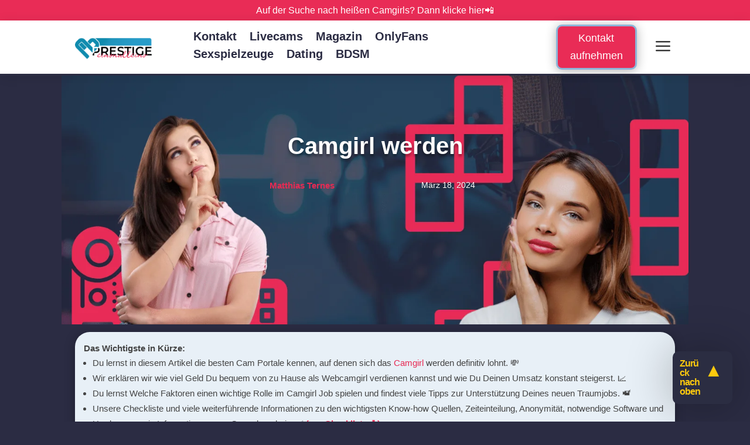

--- FILE ---
content_type: text/html; charset=UTF-8
request_url: https://prestige101.de/camgirl-werden
body_size: 79960
content:
<!DOCTYPE html>
<html lang="de">
<head><meta charset="UTF-8" /><script>if(navigator.userAgent.match(/MSIE|Internet Explorer/i)||navigator.userAgent.match(/Trident\/7\..*?rv:11/i)){var href=document.location.href;if(!href.match(/[?&]nowprocket/)){if(href.indexOf("?")==-1){if(href.indexOf("#")==-1){document.location.href=href+"?nowprocket=1"}else{document.location.href=href.replace("#","?nowprocket=1#")}}else{if(href.indexOf("#")==-1){document.location.href=href+"&nowprocket=1"}else{document.location.href=href.replace("#","&nowprocket=1#")}}}}</script><script>(()=>{class RocketLazyLoadScripts{constructor(){this.v="2.0.4",this.userEvents=["keydown","keyup","mousedown","mouseup","mousemove","mouseover","mouseout","touchmove","touchstart","touchend","touchcancel","wheel","click","dblclick","input"],this.attributeEvents=["onblur","onclick","oncontextmenu","ondblclick","onfocus","onmousedown","onmouseenter","onmouseleave","onmousemove","onmouseout","onmouseover","onmouseup","onmousewheel","onscroll","onsubmit"]}async t(){this.i(),this.o(),/iP(ad|hone)/.test(navigator.userAgent)&&this.h(),this.u(),this.l(this),this.m(),this.k(this),this.p(this),this._(),await Promise.all([this.R(),this.L()]),this.lastBreath=Date.now(),this.S(this),this.P(),this.D(),this.O(),this.M(),await this.C(this.delayedScripts.normal),await this.C(this.delayedScripts.defer),await this.C(this.delayedScripts.async),await this.T(),await this.F(),await this.j(),await this.A(),window.dispatchEvent(new Event("rocket-allScriptsLoaded")),this.everythingLoaded=!0,this.lastTouchEnd&&await new Promise(t=>setTimeout(t,500-Date.now()+this.lastTouchEnd)),this.I(),this.H(),this.U(),this.W()}i(){this.CSPIssue=sessionStorage.getItem("rocketCSPIssue"),document.addEventListener("securitypolicyviolation",t=>{this.CSPIssue||"script-src-elem"!==t.violatedDirective||"data"!==t.blockedURI||(this.CSPIssue=!0,sessionStorage.setItem("rocketCSPIssue",!0))},{isRocket:!0})}o(){window.addEventListener("pageshow",t=>{this.persisted=t.persisted,this.realWindowLoadedFired=!0},{isRocket:!0}),window.addEventListener("pagehide",()=>{this.onFirstUserAction=null},{isRocket:!0})}h(){let t;function e(e){t=e}window.addEventListener("touchstart",e,{isRocket:!0}),window.addEventListener("touchend",function i(o){o.changedTouches[0]&&t.changedTouches[0]&&Math.abs(o.changedTouches[0].pageX-t.changedTouches[0].pageX)<10&&Math.abs(o.changedTouches[0].pageY-t.changedTouches[0].pageY)<10&&o.timeStamp-t.timeStamp<200&&(window.removeEventListener("touchstart",e,{isRocket:!0}),window.removeEventListener("touchend",i,{isRocket:!0}),"INPUT"===o.target.tagName&&"text"===o.target.type||(o.target.dispatchEvent(new TouchEvent("touchend",{target:o.target,bubbles:!0})),o.target.dispatchEvent(new MouseEvent("mouseover",{target:o.target,bubbles:!0})),o.target.dispatchEvent(new PointerEvent("click",{target:o.target,bubbles:!0,cancelable:!0,detail:1,clientX:o.changedTouches[0].clientX,clientY:o.changedTouches[0].clientY})),event.preventDefault()))},{isRocket:!0})}q(t){this.userActionTriggered||("mousemove"!==t.type||this.firstMousemoveIgnored?"keyup"===t.type||"mouseover"===t.type||"mouseout"===t.type||(this.userActionTriggered=!0,this.onFirstUserAction&&this.onFirstUserAction()):this.firstMousemoveIgnored=!0),"click"===t.type&&t.preventDefault(),t.stopPropagation(),t.stopImmediatePropagation(),"touchstart"===this.lastEvent&&"touchend"===t.type&&(this.lastTouchEnd=Date.now()),"click"===t.type&&(this.lastTouchEnd=0),this.lastEvent=t.type,t.composedPath&&t.composedPath()[0].getRootNode()instanceof ShadowRoot&&(t.rocketTarget=t.composedPath()[0]),this.savedUserEvents.push(t)}u(){this.savedUserEvents=[],this.userEventHandler=this.q.bind(this),this.userEvents.forEach(t=>window.addEventListener(t,this.userEventHandler,{passive:!1,isRocket:!0})),document.addEventListener("visibilitychange",this.userEventHandler,{isRocket:!0})}U(){this.userEvents.forEach(t=>window.removeEventListener(t,this.userEventHandler,{passive:!1,isRocket:!0})),document.removeEventListener("visibilitychange",this.userEventHandler,{isRocket:!0}),this.savedUserEvents.forEach(t=>{(t.rocketTarget||t.target).dispatchEvent(new window[t.constructor.name](t.type,t))})}m(){const t="return false",e=Array.from(this.attributeEvents,t=>"data-rocket-"+t),i="["+this.attributeEvents.join("],[")+"]",o="[data-rocket-"+this.attributeEvents.join("],[data-rocket-")+"]",s=(e,i,o)=>{o&&o!==t&&(e.setAttribute("data-rocket-"+i,o),e["rocket"+i]=new Function("event",o),e.setAttribute(i,t))};new MutationObserver(t=>{for(const n of t)"attributes"===n.type&&(n.attributeName.startsWith("data-rocket-")||this.everythingLoaded?n.attributeName.startsWith("data-rocket-")&&this.everythingLoaded&&this.N(n.target,n.attributeName.substring(12)):s(n.target,n.attributeName,n.target.getAttribute(n.attributeName))),"childList"===n.type&&n.addedNodes.forEach(t=>{if(t.nodeType===Node.ELEMENT_NODE)if(this.everythingLoaded)for(const i of[t,...t.querySelectorAll(o)])for(const t of i.getAttributeNames())e.includes(t)&&this.N(i,t.substring(12));else for(const e of[t,...t.querySelectorAll(i)])for(const t of e.getAttributeNames())this.attributeEvents.includes(t)&&s(e,t,e.getAttribute(t))})}).observe(document,{subtree:!0,childList:!0,attributeFilter:[...this.attributeEvents,...e]})}I(){this.attributeEvents.forEach(t=>{document.querySelectorAll("[data-rocket-"+t+"]").forEach(e=>{this.N(e,t)})})}N(t,e){const i=t.getAttribute("data-rocket-"+e);i&&(t.setAttribute(e,i),t.removeAttribute("data-rocket-"+e))}k(t){Object.defineProperty(HTMLElement.prototype,"onclick",{get(){return this.rocketonclick||null},set(e){this.rocketonclick=e,this.setAttribute(t.everythingLoaded?"onclick":"data-rocket-onclick","this.rocketonclick(event)")}})}S(t){function e(e,i){let o=e[i];e[i]=null,Object.defineProperty(e,i,{get:()=>o,set(s){t.everythingLoaded?o=s:e["rocket"+i]=o=s}})}e(document,"onreadystatechange"),e(window,"onload"),e(window,"onpageshow");try{Object.defineProperty(document,"readyState",{get:()=>t.rocketReadyState,set(e){t.rocketReadyState=e},configurable:!0}),document.readyState="loading"}catch(t){console.log("WPRocket DJE readyState conflict, bypassing")}}l(t){this.originalAddEventListener=EventTarget.prototype.addEventListener,this.originalRemoveEventListener=EventTarget.prototype.removeEventListener,this.savedEventListeners=[],EventTarget.prototype.addEventListener=function(e,i,o){o&&o.isRocket||!t.B(e,this)&&!t.userEvents.includes(e)||t.B(e,this)&&!t.userActionTriggered||e.startsWith("rocket-")||t.everythingLoaded?t.originalAddEventListener.call(this,e,i,o):(t.savedEventListeners.push({target:this,remove:!1,type:e,func:i,options:o}),"mouseenter"!==e&&"mouseleave"!==e||t.originalAddEventListener.call(this,e,t.savedUserEvents.push,o))},EventTarget.prototype.removeEventListener=function(e,i,o){o&&o.isRocket||!t.B(e,this)&&!t.userEvents.includes(e)||t.B(e,this)&&!t.userActionTriggered||e.startsWith("rocket-")||t.everythingLoaded?t.originalRemoveEventListener.call(this,e,i,o):t.savedEventListeners.push({target:this,remove:!0,type:e,func:i,options:o})}}J(t,e){this.savedEventListeners=this.savedEventListeners.filter(i=>{let o=i.type,s=i.target||window;return e!==o||t!==s||(this.B(o,s)&&(i.type="rocket-"+o),this.$(i),!1)})}H(){EventTarget.prototype.addEventListener=this.originalAddEventListener,EventTarget.prototype.removeEventListener=this.originalRemoveEventListener,this.savedEventListeners.forEach(t=>this.$(t))}$(t){t.remove?this.originalRemoveEventListener.call(t.target,t.type,t.func,t.options):this.originalAddEventListener.call(t.target,t.type,t.func,t.options)}p(t){let e;function i(e){return t.everythingLoaded?e:e.split(" ").map(t=>"load"===t||t.startsWith("load.")?"rocket-jquery-load":t).join(" ")}function o(o){function s(e){const s=o.fn[e];o.fn[e]=o.fn.init.prototype[e]=function(){return this[0]===window&&t.userActionTriggered&&("string"==typeof arguments[0]||arguments[0]instanceof String?arguments[0]=i(arguments[0]):"object"==typeof arguments[0]&&Object.keys(arguments[0]).forEach(t=>{const e=arguments[0][t];delete arguments[0][t],arguments[0][i(t)]=e})),s.apply(this,arguments),this}}if(o&&o.fn&&!t.allJQueries.includes(o)){const e={DOMContentLoaded:[],"rocket-DOMContentLoaded":[]};for(const t in e)document.addEventListener(t,()=>{e[t].forEach(t=>t())},{isRocket:!0});o.fn.ready=o.fn.init.prototype.ready=function(i){function s(){parseInt(o.fn.jquery)>2?setTimeout(()=>i.bind(document)(o)):i.bind(document)(o)}return"function"==typeof i&&(t.realDomReadyFired?!t.userActionTriggered||t.fauxDomReadyFired?s():e["rocket-DOMContentLoaded"].push(s):e.DOMContentLoaded.push(s)),o([])},s("on"),s("one"),s("off"),t.allJQueries.push(o)}e=o}t.allJQueries=[],o(window.jQuery),Object.defineProperty(window,"jQuery",{get:()=>e,set(t){o(t)}})}P(){const t=new Map;document.write=document.writeln=function(e){const i=document.currentScript,o=document.createRange(),s=i.parentElement;let n=t.get(i);void 0===n&&(n=i.nextSibling,t.set(i,n));const c=document.createDocumentFragment();o.setStart(c,0),c.appendChild(o.createContextualFragment(e)),s.insertBefore(c,n)}}async R(){return new Promise(t=>{this.userActionTriggered?t():this.onFirstUserAction=t})}async L(){return new Promise(t=>{document.addEventListener("DOMContentLoaded",()=>{this.realDomReadyFired=!0,t()},{isRocket:!0})})}async j(){return this.realWindowLoadedFired?Promise.resolve():new Promise(t=>{window.addEventListener("load",t,{isRocket:!0})})}M(){this.pendingScripts=[];this.scriptsMutationObserver=new MutationObserver(t=>{for(const e of t)e.addedNodes.forEach(t=>{"SCRIPT"!==t.tagName||t.noModule||t.isWPRocket||this.pendingScripts.push({script:t,promise:new Promise(e=>{const i=()=>{const i=this.pendingScripts.findIndex(e=>e.script===t);i>=0&&this.pendingScripts.splice(i,1),e()};t.addEventListener("load",i,{isRocket:!0}),t.addEventListener("error",i,{isRocket:!0}),setTimeout(i,1e3)})})})}),this.scriptsMutationObserver.observe(document,{childList:!0,subtree:!0})}async F(){await this.X(),this.pendingScripts.length?(await this.pendingScripts[0].promise,await this.F()):this.scriptsMutationObserver.disconnect()}D(){this.delayedScripts={normal:[],async:[],defer:[]},document.querySelectorAll("script[type$=rocketlazyloadscript]").forEach(t=>{t.hasAttribute("data-rocket-src")?t.hasAttribute("async")&&!1!==t.async?this.delayedScripts.async.push(t):t.hasAttribute("defer")&&!1!==t.defer||"module"===t.getAttribute("data-rocket-type")?this.delayedScripts.defer.push(t):this.delayedScripts.normal.push(t):this.delayedScripts.normal.push(t)})}async _(){await this.L();let t=[];document.querySelectorAll("script[type$=rocketlazyloadscript][data-rocket-src]").forEach(e=>{let i=e.getAttribute("data-rocket-src");if(i&&!i.startsWith("data:")){i.startsWith("//")&&(i=location.protocol+i);try{const o=new URL(i).origin;o!==location.origin&&t.push({src:o,crossOrigin:e.crossOrigin||"module"===e.getAttribute("data-rocket-type")})}catch(t){}}}),t=[...new Map(t.map(t=>[JSON.stringify(t),t])).values()],this.Y(t,"preconnect")}async G(t){if(await this.K(),!0!==t.noModule||!("noModule"in HTMLScriptElement.prototype))return new Promise(e=>{let i;function o(){(i||t).setAttribute("data-rocket-status","executed"),e()}try{if(navigator.userAgent.includes("Firefox/")||""===navigator.vendor||this.CSPIssue)i=document.createElement("script"),[...t.attributes].forEach(t=>{let e=t.nodeName;"type"!==e&&("data-rocket-type"===e&&(e="type"),"data-rocket-src"===e&&(e="src"),i.setAttribute(e,t.nodeValue))}),t.text&&(i.text=t.text),t.nonce&&(i.nonce=t.nonce),i.hasAttribute("src")?(i.addEventListener("load",o,{isRocket:!0}),i.addEventListener("error",()=>{i.setAttribute("data-rocket-status","failed-network"),e()},{isRocket:!0}),setTimeout(()=>{i.isConnected||e()},1)):(i.text=t.text,o()),i.isWPRocket=!0,t.parentNode.replaceChild(i,t);else{const i=t.getAttribute("data-rocket-type"),s=t.getAttribute("data-rocket-src");i?(t.type=i,t.removeAttribute("data-rocket-type")):t.removeAttribute("type"),t.addEventListener("load",o,{isRocket:!0}),t.addEventListener("error",i=>{this.CSPIssue&&i.target.src.startsWith("data:")?(console.log("WPRocket: CSP fallback activated"),t.removeAttribute("src"),this.G(t).then(e)):(t.setAttribute("data-rocket-status","failed-network"),e())},{isRocket:!0}),s?(t.fetchPriority="high",t.removeAttribute("data-rocket-src"),t.src=s):t.src="data:text/javascript;base64,"+window.btoa(unescape(encodeURIComponent(t.text)))}}catch(i){t.setAttribute("data-rocket-status","failed-transform"),e()}});t.setAttribute("data-rocket-status","skipped")}async C(t){const e=t.shift();return e?(e.isConnected&&await this.G(e),this.C(t)):Promise.resolve()}O(){this.Y([...this.delayedScripts.normal,...this.delayedScripts.defer,...this.delayedScripts.async],"preload")}Y(t,e){this.trash=this.trash||[];let i=!0;var o=document.createDocumentFragment();t.forEach(t=>{const s=t.getAttribute&&t.getAttribute("data-rocket-src")||t.src;if(s&&!s.startsWith("data:")){const n=document.createElement("link");n.href=s,n.rel=e,"preconnect"!==e&&(n.as="script",n.fetchPriority=i?"high":"low"),t.getAttribute&&"module"===t.getAttribute("data-rocket-type")&&(n.crossOrigin=!0),t.crossOrigin&&(n.crossOrigin=t.crossOrigin),t.integrity&&(n.integrity=t.integrity),t.nonce&&(n.nonce=t.nonce),o.appendChild(n),this.trash.push(n),i=!1}}),document.head.appendChild(o)}W(){this.trash.forEach(t=>t.remove())}async T(){try{document.readyState="interactive"}catch(t){}this.fauxDomReadyFired=!0;try{await this.K(),this.J(document,"readystatechange"),document.dispatchEvent(new Event("rocket-readystatechange")),await this.K(),document.rocketonreadystatechange&&document.rocketonreadystatechange(),await this.K(),this.J(document,"DOMContentLoaded"),document.dispatchEvent(new Event("rocket-DOMContentLoaded")),await this.K(),this.J(window,"DOMContentLoaded"),window.dispatchEvent(new Event("rocket-DOMContentLoaded"))}catch(t){console.error(t)}}async A(){try{document.readyState="complete"}catch(t){}try{await this.K(),this.J(document,"readystatechange"),document.dispatchEvent(new Event("rocket-readystatechange")),await this.K(),document.rocketonreadystatechange&&document.rocketonreadystatechange(),await this.K(),this.J(window,"load"),window.dispatchEvent(new Event("rocket-load")),await this.K(),window.rocketonload&&window.rocketonload(),await this.K(),this.allJQueries.forEach(t=>t(window).trigger("rocket-jquery-load")),await this.K(),this.J(window,"pageshow");const t=new Event("rocket-pageshow");t.persisted=this.persisted,window.dispatchEvent(t),await this.K(),window.rocketonpageshow&&window.rocketonpageshow({persisted:this.persisted})}catch(t){console.error(t)}}async K(){Date.now()-this.lastBreath>45&&(await this.X(),this.lastBreath=Date.now())}async X(){return document.hidden?new Promise(t=>setTimeout(t)):new Promise(t=>requestAnimationFrame(t))}B(t,e){return e===document&&"readystatechange"===t||(e===document&&"DOMContentLoaded"===t||(e===window&&"DOMContentLoaded"===t||(e===window&&"load"===t||e===window&&"pageshow"===t)))}static run(){(new RocketLazyLoadScripts).t()}}RocketLazyLoadScripts.run()})();</script>
	
<meta http-equiv="X-UA-Compatible" content="IE=edge">
	<link rel="pingback" href="https://prestige101.de/xmlrpc.php" />

	<script type="rocketlazyloadscript" data-rocket-type="text/javascript">
		document.documentElement.className = 'js';
	</script>
	
	<meta name='robots' content='index, follow, max-image-preview:large, max-snippet:-1, max-video-preview:-1' />

	<!-- This site is optimized with the Yoast SEO plugin v26.8 - https://yoast.com/product/yoast-seo-wordpress/ -->
	<title>Jetzt Camgirl werden 📲 2026 Tipps zum Erfolgreichen Start</title>
	<meta name="description" content="Camgirl werden ist nicht schwer. ➡️ Wie Du mit unseren Tipps 4-stellig im Monat verdienen kannst ✨ Jetzt Webcamgirl werden! 💸" />
	<link rel="canonical" href="https://prestige101.de/camgirl-werden" />
	<meta property="og:locale" content="de_DE" />
	<meta property="og:type" content="article" />
	<meta property="og:title" content="Jetzt Camgirl werden 📲 2026 Tipps zum Erfolgreichen Start" />
	<meta property="og:description" content="Camgirl werden ist nicht schwer. ➡️ Wie Du mit unseren Tipps 4-stellig im Monat verdienen kannst ✨ Jetzt Webcamgirl werden! 💸" />
	<meta property="og:url" content="https://prestige101.de/camgirl-werden" />
	<meta property="og:site_name" content="Prestige101: Erotik-Magazin 💖" />
	<meta property="article:modified_time" content="2024-03-19T09:18:27+00:00" />
	<meta property="og:image" content="https://prestige101.de/wp-content/uploads/2024/03/Jetzt-Camgirl-werden.png" />
	<meta property="og:image:width" content="1348" />
	<meta property="og:image:height" content="630" />
	<meta property="og:image:type" content="image/png" />
	<meta name="twitter:card" content="summary_large_image" />
	<meta name="twitter:label1" content="Geschätzte Lesezeit" />
	<meta name="twitter:data1" content="83 Minuten" />
	<script type="application/ld+json" class="yoast-schema-graph">{"@context":"https://schema.org","@graph":[{"@type":"WebPage","@id":"https://prestige101.de/camgirl-werden","url":"https://prestige101.de/camgirl-werden","name":"Jetzt Camgirl werden 📲 2026 Tipps zum Erfolgreichen Start","isPartOf":{"@id":"https://prestige101.de/#website"},"primaryImageOfPage":{"@id":"https://prestige101.de/camgirl-werden#primaryimage"},"image":{"@id":"https://prestige101.de/camgirl-werden#primaryimage"},"thumbnailUrl":"https://prestige101.de/wp-content/uploads/2024/03/Jetzt-Camgirl-werden.png","datePublished":"2024-03-18T17:08:58+00:00","dateModified":"2024-03-19T09:18:27+00:00","description":"Camgirl werden ist nicht schwer. ➡️ Wie Du mit unseren Tipps 4-stellig im Monat verdienen kannst ✨ Jetzt Webcamgirl werden! 💸","breadcrumb":{"@id":"https://prestige101.de/camgirl-werden#breadcrumb"},"inLanguage":"de","potentialAction":[{"@type":"ReadAction","target":["https://prestige101.de/camgirl-werden"]}]},{"@type":"ImageObject","inLanguage":"de","@id":"https://prestige101.de/camgirl-werden#primaryimage","url":"https://prestige101.de/wp-content/uploads/2024/03/Jetzt-Camgirl-werden.png","contentUrl":"https://prestige101.de/wp-content/uploads/2024/03/Jetzt-Camgirl-werden.png","width":1348,"height":630,"caption":"Jetzt Camgirl werden"},{"@type":"BreadcrumbList","@id":"https://prestige101.de/camgirl-werden#breadcrumb","itemListElement":[{"@type":"ListItem","position":1,"name":"Startseite","item":"https://prestige101.de/"},{"@type":"ListItem","position":2,"name":"Camgirl werden"}]},{"@type":"WebSite","@id":"https://prestige101.de/#website","url":"https://prestige101.de/","name":"Prestige101: Erotik-Magazin 💖","description":"für digitale Liebe, Livecams und Sex 📲","publisher":{"@id":"https://prestige101.de/#/schema/person/338b84b2a2797b9b3a7a99f9a88ad796"},"potentialAction":[{"@type":"SearchAction","target":{"@type":"EntryPoint","urlTemplate":"https://prestige101.de/?s={search_term_string}"},"query-input":{"@type":"PropertyValueSpecification","valueRequired":true,"valueName":"search_term_string"}}],"inLanguage":"de"},{"@type":["Person","Organization"],"@id":"https://prestige101.de/#/schema/person/338b84b2a2797b9b3a7a99f9a88ad796","name":"Matthias Ternes","image":{"@type":"ImageObject","inLanguage":"de","@id":"https://prestige101.de/#/schema/person/image/","url":"https://prestige101.de/wp-content/uploads/2021/10/Prestige-101.png","contentUrl":"https://prestige101.de/wp-content/uploads/2021/10/Prestige-101.png","width":500,"height":500,"caption":"Matthias Ternes"},"logo":{"@id":"https://prestige101.de/#/schema/person/image/"},"description":"Matthias Ternes ist ein Marketing-Experte, Historiker, Theologe, zertifizierter Vermittler für Deutsch als Fremdsprache, Motivationscoach und Autor. Er hat bereits drei eigene Bücher veröffentlicht, die sich mit den Themen Motivation, Erfolg und dem Nutzen religiöser Symbolik befassen. Sein Portfolio umfasst dabei auch diverse Coaching-Angebote im Bereich Social Media und Persönlichkeitsentwicklung. Der Kurs „OnlyFans Premium Social Media“ ist sein erster Kurs, den er im Eigenverlag veröffentlicht hat.","sameAs":["https://matthiasternes.de","https://www.pinterest.de/Prestige101_official/","https://www.youtube.com/channel/UCq5ZfFeiU-CAFISGWlJU_Nw"]}]}</script>
	<!-- / Yoast SEO plugin. -->


<link data-borlabs-cookie-style-blocker-id="google-fonts" rel='dns-prefetch' data-borlabs-cookie-style-blocker-href='//fonts.googleapis.com' />
<link data-borlabs-cookie-style-blocker-id="google-fonts" data-borlabs-cookie-style-blocker-href='https://fonts.gstatic.com' crossorigin rel='preconnect' />
<meta content="Divi v.4.27.4" name="generator"/><link data-minify="1" rel='stylesheet' id='dvmd-tm-public-module-style-css' href='https://prestige101.de/wp-content/cache/min/1/wp-content/plugins/divi-modules-table-maker/extensions/styles/public-module-style.css?ver=1758371682' type='text/css' media='all' />
<link rel='stylesheet' id='amazon-auto-links-_common-css' href='https://prestige101.de/wp-content/plugins/amazon-auto-links/template/_common/style.min.css?ver=5.4.3' type='text/css' media='all' />
<link rel='stylesheet' id='amazon-auto-links-list-css' href='https://prestige101.de/wp-content/plugins/amazon-auto-links/template/list/style.min.css?ver=1.4.1' type='text/css' media='all' />
<link data-minify="1" rel='stylesheet' id='brcr-module-core-css' href='https://prestige101.de/wp-content/cache/min/1/wp-content/plugins/brain-carousel/public/css/core.min.css?ver=1758371682' type='text/css' media='all' />
<link rel='stylesheet' id='brcr-slick-css' href='https://prestige101.de/wp-content/plugins/brain-carousel/public/css/slick.min.css?ver=1.0.6' type='text/css' media='all' />
<link rel='stylesheet' id='brcr-magnific-css' href='https://prestige101.de/wp-content/plugins/brain-carousel/public/css/magnific-popup.min.css?ver=1.0.6' type='text/css' media='all' />
<style id='divi-style-inline-inline-css' type='text/css'>
/*!
Theme Name: Divi
Theme URI: http://www.elegantthemes.com/gallery/divi/
Version: 4.27.4
Description: Smart. Flexible. Beautiful. Divi is the most powerful theme in our collection.
Author: Elegant Themes
Author URI: http://www.elegantthemes.com
License: GNU General Public License v2
License URI: http://www.gnu.org/licenses/gpl-2.0.html
*/

a,abbr,acronym,address,applet,b,big,blockquote,body,center,cite,code,dd,del,dfn,div,dl,dt,em,fieldset,font,form,h1,h2,h3,h4,h5,h6,html,i,iframe,img,ins,kbd,label,legend,li,object,ol,p,pre,q,s,samp,small,span,strike,strong,sub,sup,tt,u,ul,var{margin:0;padding:0;border:0;outline:0;font-size:100%;-ms-text-size-adjust:100%;-webkit-text-size-adjust:100%;vertical-align:baseline;background:transparent}body{line-height:1}ol,ul{list-style:none}blockquote,q{quotes:none}blockquote:after,blockquote:before,q:after,q:before{content:"";content:none}blockquote{margin:20px 0 30px;border-left:5px solid;padding-left:20px}:focus{outline:0}del{text-decoration:line-through}pre{overflow:auto;padding:10px}figure{margin:0}table{border-collapse:collapse;border-spacing:0}article,aside,footer,header,hgroup,nav,section{display:block}body{font-family:Open Sans,Arial,sans-serif;font-size:14px;color:#666;background-color:#fff;line-height:1.7em;font-weight:500;-webkit-font-smoothing:antialiased;-moz-osx-font-smoothing:grayscale}body.page-template-page-template-blank-php #page-container{padding-top:0!important}body.et_cover_background{background-size:cover!important;background-position:top!important;background-repeat:no-repeat!important;background-attachment:fixed}a{color:#2ea3f2}a,a:hover{text-decoration:none}p{padding-bottom:1em}p:not(.has-background):last-of-type{padding-bottom:0}p.et_normal_padding{padding-bottom:1em}strong{font-weight:700}cite,em,i{font-style:italic}code,pre{font-family:Courier New,monospace;margin-bottom:10px}ins{text-decoration:none}sub,sup{height:0;line-height:1;position:relative;vertical-align:baseline}sup{bottom:.8em}sub{top:.3em}dl{margin:0 0 1.5em}dl dt{font-weight:700}dd{margin-left:1.5em}blockquote p{padding-bottom:0}embed,iframe,object,video{max-width:100%}h1,h2,h3,h4,h5,h6{color:#333;padding-bottom:10px;line-height:1em;font-weight:500}h1 a,h2 a,h3 a,h4 a,h5 a,h6 a{color:inherit}h1{font-size:30px}h2{font-size:26px}h3{font-size:22px}h4{font-size:18px}h5{font-size:16px}h6{font-size:14px}input{-webkit-appearance:none}input[type=checkbox]{-webkit-appearance:checkbox}input[type=radio]{-webkit-appearance:radio}input.text,input.title,input[type=email],input[type=password],input[type=tel],input[type=text],select,textarea{background-color:#fff;border:1px solid #bbb;padding:2px;color:#4e4e4e}input.text:focus,input.title:focus,input[type=text]:focus,select:focus,textarea:focus{border-color:#2d3940;color:#3e3e3e}input.text,input.title,input[type=text],select,textarea{margin:0}textarea{padding:4px}button,input,select,textarea{font-family:inherit}img{max-width:100%;height:auto}.clear{clear:both}br.clear{margin:0;padding:0}.pagination{clear:both}#et_search_icon:hover,.et-social-icon a:hover,.et_password_protected_form .et_submit_button,.form-submit .et_pb_buttontton.alt.disabled,.nav-single a,.posted_in a{color:#2ea3f2}.et-search-form,blockquote{border-color:#2ea3f2}#main-content{background-color:#fff}.container{width:80%;max-width:1080px;margin:auto;position:relative}body:not(.et-tb) #main-content .container,body:not(.et-tb-has-header) #main-content .container{padding-top:58px}.et_full_width_page #main-content .container:before{display:none}.main_title{margin-bottom:20px}.et_password_protected_form .et_submit_button:hover,.form-submit .et_pb_button:hover{background:rgba(0,0,0,.05)}.et_button_icon_visible .et_pb_button{padding-right:2em;padding-left:.7em}.et_button_icon_visible .et_pb_button:after{opacity:1;margin-left:0}.et_button_left .et_pb_button:hover:after{left:.15em}.et_button_left .et_pb_button:after{margin-left:0;left:1em}.et_button_icon_visible.et_button_left .et_pb_button,.et_button_left .et_pb_button:hover,.et_button_left .et_pb_module .et_pb_button:hover{padding-left:2em;padding-right:.7em}.et_button_icon_visible.et_button_left .et_pb_button:after,.et_button_left .et_pb_button:hover:after{left:.15em}.et_password_protected_form .et_submit_button:hover,.form-submit .et_pb_button:hover{padding:.3em 1em}.et_button_no_icon .et_pb_button:after{display:none}.et_button_no_icon.et_button_icon_visible.et_button_left .et_pb_button,.et_button_no_icon.et_button_left .et_pb_button:hover,.et_button_no_icon .et_pb_button,.et_button_no_icon .et_pb_button:hover{padding:.3em 1em!important}.et_button_custom_icon .et_pb_button:after{line-height:1.7em}.et_button_custom_icon.et_button_icon_visible .et_pb_button:after,.et_button_custom_icon .et_pb_button:hover:after{margin-left:.3em}#left-area .post_format-post-format-gallery .wp-block-gallery:first-of-type{padding:0;margin-bottom:-16px}.entry-content table:not(.variations){border:1px solid #eee;margin:0 0 15px;text-align:left;width:100%}.entry-content thead th,.entry-content tr th{color:#555;font-weight:700;padding:9px 24px}.entry-content tr td{border-top:1px solid #eee;padding:6px 24px}#left-area ul,.entry-content ul,.et-l--body ul,.et-l--footer ul,.et-l--header ul{list-style-type:disc;padding:0 0 23px 1em;line-height:26px}#left-area ol,.entry-content ol,.et-l--body ol,.et-l--footer ol,.et-l--header ol{list-style-type:decimal;list-style-position:inside;padding:0 0 23px;line-height:26px}#left-area ul li ul,.entry-content ul li ol{padding:2px 0 2px 20px}#left-area ol li ul,.entry-content ol li ol,.et-l--body ol li ol,.et-l--footer ol li ol,.et-l--header ol li ol{padding:2px 0 2px 35px}#left-area ul.wp-block-gallery{display:-webkit-box;display:-ms-flexbox;display:flex;-ms-flex-wrap:wrap;flex-wrap:wrap;list-style-type:none;padding:0}#left-area ul.products{padding:0!important;line-height:1.7!important;list-style:none!important}.gallery-item a{display:block}.gallery-caption,.gallery-item a{width:90%}#wpadminbar{z-index:100001}#left-area .post-meta{font-size:14px;padding-bottom:15px}#left-area .post-meta a{text-decoration:none;color:#666}#left-area .et_featured_image{padding-bottom:7px}.single .post{padding-bottom:25px}body.single .et_audio_content{margin-bottom:-6px}.nav-single a{text-decoration:none;color:#2ea3f2;font-size:14px;font-weight:400}.nav-previous{float:left}.nav-next{float:right}.et_password_protected_form p input{background-color:#eee;border:none!important;width:100%!important;border-radius:0!important;font-size:14px;color:#999!important;padding:16px!important;-webkit-box-sizing:border-box;box-sizing:border-box}.et_password_protected_form label{display:none}.et_password_protected_form .et_submit_button{font-family:inherit;display:block;float:right;margin:8px auto 0;cursor:pointer}.post-password-required p.nocomments.container{max-width:100%}.post-password-required p.nocomments.container:before{display:none}.aligncenter,div.post .new-post .aligncenter{display:block;margin-left:auto;margin-right:auto}.wp-caption{border:1px solid #ddd;text-align:center;background-color:#f3f3f3;margin-bottom:10px;max-width:96%;padding:8px}.wp-caption.alignleft{margin:0 30px 20px 0}.wp-caption.alignright{margin:0 0 20px 30px}.wp-caption img{margin:0;padding:0;border:0}.wp-caption p.wp-caption-text{font-size:12px;padding:0 4px 5px;margin:0}.alignright{float:right}.alignleft{float:left}img.alignleft{display:inline;float:left;margin-right:15px}img.alignright{display:inline;float:right;margin-left:15px}.page.et_pb_pagebuilder_layout #main-content{background-color:transparent}body #main-content .et_builder_inner_content>h1,body #main-content .et_builder_inner_content>h2,body #main-content .et_builder_inner_content>h3,body #main-content .et_builder_inner_content>h4,body #main-content .et_builder_inner_content>h5,body #main-content .et_builder_inner_content>h6{line-height:1.4em}body #main-content .et_builder_inner_content>p{line-height:1.7em}.wp-block-pullquote{margin:20px 0 30px}.wp-block-pullquote.has-background blockquote{border-left:none}.wp-block-group.has-background{padding:1.5em 1.5em .5em}@media (min-width:981px){#left-area{width:79.125%;padding-bottom:23px}#main-content .container:before{content:"";position:absolute;top:0;height:100%;width:1px;background-color:#e2e2e2}.et_full_width_page #left-area,.et_no_sidebar #left-area{float:none;width:100%!important}.et_full_width_page #left-area{padding-bottom:0}.et_no_sidebar #main-content .container:before{display:none}}@media (max-width:980px){#page-container{padding-top:80px}.et-tb #page-container,.et-tb-has-header #page-container{padding-top:0!important}#left-area,#sidebar{width:100%!important}#main-content .container:before{display:none!important}.et_full_width_page .et_gallery_item:nth-child(4n+1){clear:none}}@media print{#page-container{padding-top:0!important}}#wp-admin-bar-et-use-visual-builder a:before{font-family:ETmodules!important;content:"\e625";font-size:30px!important;width:28px;margin-top:-3px;color:#974df3!important}#wp-admin-bar-et-use-visual-builder:hover a:before{color:#fff!important}#wp-admin-bar-et-use-visual-builder:hover a,#wp-admin-bar-et-use-visual-builder a:hover{transition:background-color .5s ease;-webkit-transition:background-color .5s ease;-moz-transition:background-color .5s ease;background-color:#7e3bd0!important;color:#fff!important}* html .clearfix,:first-child+html .clearfix{zoom:1}.iphone .et_pb_section_video_bg video::-webkit-media-controls-start-playback-button{display:none!important;-webkit-appearance:none}.et_mobile_device .et_pb_section_parallax .et_pb_parallax_css{background-attachment:scroll}.et-social-facebook a.icon:before{content:"\e093"}.et-social-twitter a.icon:before{content:"\e094"}.et-social-google-plus a.icon:before{content:"\e096"}.et-social-instagram a.icon:before{content:"\e09a"}.et-social-rss a.icon:before{content:"\e09e"}.ai1ec-single-event:after{content:" ";display:table;clear:both}.evcal_event_details .evcal_evdata_cell .eventon_details_shading_bot.eventon_details_shading_bot{z-index:3}.wp-block-divi-layout{margin-bottom:1em}*{-webkit-box-sizing:border-box;box-sizing:border-box}#et-info-email:before,#et-info-phone:before,#et_search_icon:before,.comment-reply-link:after,.et-cart-info span:before,.et-pb-arrow-next:before,.et-pb-arrow-prev:before,.et-social-icon a:before,.et_audio_container .mejs-playpause-button button:before,.et_audio_container .mejs-volume-button button:before,.et_overlay:before,.et_password_protected_form .et_submit_button:after,.et_pb_button:after,.et_pb_contact_reset:after,.et_pb_contact_submit:after,.et_pb_font_icon:before,.et_pb_newsletter_button:after,.et_pb_pricing_table_button:after,.et_pb_promo_button:after,.et_pb_testimonial:before,.et_pb_toggle_title:before,.form-submit .et_pb_button:after,.mobile_menu_bar:before,a.et_pb_more_button:after{font-family:ETmodules!important;speak:none;font-style:normal;font-weight:400;-webkit-font-feature-settings:normal;font-feature-settings:normal;font-variant:normal;text-transform:none;line-height:1;-webkit-font-smoothing:antialiased;-moz-osx-font-smoothing:grayscale;text-shadow:0 0;direction:ltr}.et-pb-icon,.et_pb_custom_button_icon.et_pb_button:after,.et_pb_login .et_pb_custom_button_icon.et_pb_button:after,.et_pb_woo_custom_button_icon .button.et_pb_custom_button_icon.et_pb_button:after,.et_pb_woo_custom_button_icon .button.et_pb_custom_button_icon.et_pb_button:hover:after{content:attr(data-icon)}.et-pb-icon{font-family:ETmodules;speak:none;font-weight:400;-webkit-font-feature-settings:normal;font-feature-settings:normal;font-variant:normal;text-transform:none;line-height:1;-webkit-font-smoothing:antialiased;font-size:96px;font-style:normal;display:inline-block;-webkit-box-sizing:border-box;box-sizing:border-box;direction:ltr}#et-ajax-saving{display:none;-webkit-transition:background .3s,-webkit-box-shadow .3s;transition:background .3s,-webkit-box-shadow .3s;transition:background .3s,box-shadow .3s;transition:background .3s,box-shadow .3s,-webkit-box-shadow .3s;-webkit-box-shadow:rgba(0,139,219,.247059) 0 0 60px;box-shadow:0 0 60px rgba(0,139,219,.247059);position:fixed;top:50%;left:50%;width:50px;height:50px;background:#fff;border-radius:50px;margin:-25px 0 0 -25px;z-index:999999;text-align:center}#et-ajax-saving img{margin:9px}.et-safe-mode-indicator,.et-safe-mode-indicator:focus,.et-safe-mode-indicator:hover{-webkit-box-shadow:0 5px 10px rgba(41,196,169,.15);box-shadow:0 5px 10px rgba(41,196,169,.15);background:#29c4a9;color:#fff;font-size:14px;font-weight:600;padding:12px;line-height:16px;border-radius:3px;position:fixed;bottom:30px;right:30px;z-index:999999;text-decoration:none;font-family:Open Sans,sans-serif;-webkit-font-smoothing:antialiased;-moz-osx-font-smoothing:grayscale}.et_pb_button{font-size:20px;font-weight:500;padding:.3em 1em;line-height:1.7em!important;background-color:transparent;background-size:cover;background-position:50%;background-repeat:no-repeat;border:2px solid;border-radius:3px;-webkit-transition-duration:.2s;transition-duration:.2s;-webkit-transition-property:all!important;transition-property:all!important}.et_pb_button,.et_pb_button_inner{position:relative}.et_pb_button:hover,.et_pb_module .et_pb_button:hover{border:2px solid transparent;padding:.3em 2em .3em .7em}.et_pb_button:hover{background-color:hsla(0,0%,100%,.2)}.et_pb_bg_layout_light.et_pb_button:hover,.et_pb_bg_layout_light .et_pb_button:hover{background-color:rgba(0,0,0,.05)}.et_pb_button:after,.et_pb_button:before{font-size:32px;line-height:1em;content:"\35";opacity:0;position:absolute;margin-left:-1em;-webkit-transition:all .2s;transition:all .2s;text-transform:none;-webkit-font-feature-settings:"kern" off;font-feature-settings:"kern" off;font-variant:none;font-style:normal;font-weight:400;text-shadow:none}.et_pb_button.et_hover_enabled:hover:after,.et_pb_button.et_pb_hovered:hover:after{-webkit-transition:none!important;transition:none!important}.et_pb_button:before{display:none}.et_pb_button:hover:after{opacity:1;margin-left:0}.et_pb_column_1_3 h1,.et_pb_column_1_4 h1,.et_pb_column_1_5 h1,.et_pb_column_1_6 h1,.et_pb_column_2_5 h1{font-size:26px}.et_pb_column_1_3 h2,.et_pb_column_1_4 h2,.et_pb_column_1_5 h2,.et_pb_column_1_6 h2,.et_pb_column_2_5 h2{font-size:23px}.et_pb_column_1_3 h3,.et_pb_column_1_4 h3,.et_pb_column_1_5 h3,.et_pb_column_1_6 h3,.et_pb_column_2_5 h3{font-size:20px}.et_pb_column_1_3 h4,.et_pb_column_1_4 h4,.et_pb_column_1_5 h4,.et_pb_column_1_6 h4,.et_pb_column_2_5 h4{font-size:18px}.et_pb_column_1_3 h5,.et_pb_column_1_4 h5,.et_pb_column_1_5 h5,.et_pb_column_1_6 h5,.et_pb_column_2_5 h5{font-size:16px}.et_pb_column_1_3 h6,.et_pb_column_1_4 h6,.et_pb_column_1_5 h6,.et_pb_column_1_6 h6,.et_pb_column_2_5 h6{font-size:15px}.et_pb_bg_layout_dark,.et_pb_bg_layout_dark h1,.et_pb_bg_layout_dark h2,.et_pb_bg_layout_dark h3,.et_pb_bg_layout_dark h4,.et_pb_bg_layout_dark h5,.et_pb_bg_layout_dark h6{color:#fff!important}.et_pb_module.et_pb_text_align_left{text-align:left}.et_pb_module.et_pb_text_align_center{text-align:center}.et_pb_module.et_pb_text_align_right{text-align:right}.et_pb_module.et_pb_text_align_justified{text-align:justify}.clearfix:after{visibility:hidden;display:block;font-size:0;content:" ";clear:both;height:0}.et_pb_bg_layout_light .et_pb_more_button{color:#2ea3f2}.et_builder_inner_content{position:relative;z-index:1}header .et_builder_inner_content{z-index:2}.et_pb_css_mix_blend_mode_passthrough{mix-blend-mode:unset!important}.et_pb_image_container{margin:-20px -20px 29px}.et_pb_module_inner{position:relative}.et_hover_enabled_preview{z-index:2}.et_hover_enabled:hover{position:relative;z-index:2}.et_pb_all_tabs,.et_pb_module,.et_pb_posts_nav a,.et_pb_tab,.et_pb_with_background{position:relative;background-size:cover;background-position:50%;background-repeat:no-repeat}.et_pb_background_mask,.et_pb_background_pattern{bottom:0;left:0;position:absolute;right:0;top:0}.et_pb_background_mask{background-size:calc(100% + 2px) calc(100% + 2px);background-repeat:no-repeat;background-position:50%;overflow:hidden}.et_pb_background_pattern{background-position:0 0;background-repeat:repeat}.et_pb_with_border{position:relative;border:0 solid #333}.post-password-required .et_pb_row{padding:0;width:100%}.post-password-required .et_password_protected_form{min-height:0}body.et_pb_pagebuilder_layout.et_pb_show_title .post-password-required .et_password_protected_form h1,body:not(.et_pb_pagebuilder_layout) .post-password-required .et_password_protected_form h1{display:none}.et_pb_no_bg{padding:0!important}.et_overlay.et_pb_inline_icon:before,.et_pb_inline_icon:before{content:attr(data-icon)}.et_pb_more_button{color:inherit;text-shadow:none;text-decoration:none;display:inline-block;margin-top:20px}.et_parallax_bg_wrap{overflow:hidden;position:absolute;top:0;right:0;bottom:0;left:0}.et_parallax_bg{background-repeat:no-repeat;background-position:top;background-size:cover;position:absolute;bottom:0;left:0;width:100%;height:100%;display:block}.et_parallax_bg.et_parallax_bg__hover,.et_parallax_bg.et_parallax_bg_phone,.et_parallax_bg.et_parallax_bg_tablet,.et_parallax_gradient.et_parallax_gradient__hover,.et_parallax_gradient.et_parallax_gradient_phone,.et_parallax_gradient.et_parallax_gradient_tablet,.et_pb_section_parallax_hover:hover .et_parallax_bg:not(.et_parallax_bg__hover),.et_pb_section_parallax_hover:hover .et_parallax_gradient:not(.et_parallax_gradient__hover){display:none}.et_pb_section_parallax_hover:hover .et_parallax_bg.et_parallax_bg__hover,.et_pb_section_parallax_hover:hover .et_parallax_gradient.et_parallax_gradient__hover{display:block}.et_parallax_gradient{bottom:0;display:block;left:0;position:absolute;right:0;top:0}.et_pb_module.et_pb_section_parallax,.et_pb_posts_nav a.et_pb_section_parallax,.et_pb_tab.et_pb_section_parallax{position:relative}.et_pb_section_parallax .et_pb_parallax_css,.et_pb_slides .et_parallax_bg.et_pb_parallax_css{background-attachment:fixed}body.et-bfb .et_pb_section_parallax .et_pb_parallax_css,body.et-bfb .et_pb_slides .et_parallax_bg.et_pb_parallax_css{background-attachment:scroll;bottom:auto}.et_pb_section_parallax.et_pb_column .et_pb_module,.et_pb_section_parallax.et_pb_row .et_pb_column,.et_pb_section_parallax.et_pb_row .et_pb_module{z-index:9;position:relative}.et_pb_more_button:hover:after{opacity:1;margin-left:0}.et_pb_preload .et_pb_section_video_bg,.et_pb_preload>div{visibility:hidden}.et_pb_preload,.et_pb_section.et_pb_section_video.et_pb_preload{position:relative;background:#464646!important}.et_pb_preload:before{content:"";position:absolute;top:50%;left:50%;background:url(https://prestige101.de/wp-content/themes/Divi/includes/builder/styles/images/preloader.gif) no-repeat;border-radius:32px;width:32px;height:32px;margin:-16px 0 0 -16px}.box-shadow-overlay{position:absolute;top:0;left:0;width:100%;height:100%;z-index:10;pointer-events:none}.et_pb_section>.box-shadow-overlay~.et_pb_row{z-index:11}body.safari .section_has_divider{will-change:transform}.et_pb_row>.box-shadow-overlay{z-index:8}.has-box-shadow-overlay{position:relative}.et_clickable{cursor:pointer}.screen-reader-text{border:0;clip:rect(1px,1px,1px,1px);-webkit-clip-path:inset(50%);clip-path:inset(50%);height:1px;margin:-1px;overflow:hidden;padding:0;position:absolute!important;width:1px;word-wrap:normal!important}.et_multi_view_hidden,.et_multi_view_hidden_image{display:none!important}@keyframes multi-view-image-fade{0%{opacity:0}10%{opacity:.1}20%{opacity:.2}30%{opacity:.3}40%{opacity:.4}50%{opacity:.5}60%{opacity:.6}70%{opacity:.7}80%{opacity:.8}90%{opacity:.9}to{opacity:1}}.et_multi_view_image__loading{visibility:hidden}.et_multi_view_image__loaded{-webkit-animation:multi-view-image-fade .5s;animation:multi-view-image-fade .5s}#et-pb-motion-effects-offset-tracker{visibility:hidden!important;opacity:0;position:absolute;top:0;left:0}.et-pb-before-scroll-animation{opacity:0}header.et-l.et-l--header:after{clear:both;display:block;content:""}.et_pb_module{-webkit-animation-timing-function:linear;animation-timing-function:linear;-webkit-animation-duration:.2s;animation-duration:.2s}@-webkit-keyframes fadeBottom{0%{opacity:0;-webkit-transform:translateY(10%);transform:translateY(10%)}to{opacity:1;-webkit-transform:translateY(0);transform:translateY(0)}}@keyframes fadeBottom{0%{opacity:0;-webkit-transform:translateY(10%);transform:translateY(10%)}to{opacity:1;-webkit-transform:translateY(0);transform:translateY(0)}}@-webkit-keyframes fadeLeft{0%{opacity:0;-webkit-transform:translateX(-10%);transform:translateX(-10%)}to{opacity:1;-webkit-transform:translateX(0);transform:translateX(0)}}@keyframes fadeLeft{0%{opacity:0;-webkit-transform:translateX(-10%);transform:translateX(-10%)}to{opacity:1;-webkit-transform:translateX(0);transform:translateX(0)}}@-webkit-keyframes fadeRight{0%{opacity:0;-webkit-transform:translateX(10%);transform:translateX(10%)}to{opacity:1;-webkit-transform:translateX(0);transform:translateX(0)}}@keyframes fadeRight{0%{opacity:0;-webkit-transform:translateX(10%);transform:translateX(10%)}to{opacity:1;-webkit-transform:translateX(0);transform:translateX(0)}}@-webkit-keyframes fadeTop{0%{opacity:0;-webkit-transform:translateY(-10%);transform:translateY(-10%)}to{opacity:1;-webkit-transform:translateX(0);transform:translateX(0)}}@keyframes fadeTop{0%{opacity:0;-webkit-transform:translateY(-10%);transform:translateY(-10%)}to{opacity:1;-webkit-transform:translateX(0);transform:translateX(0)}}@-webkit-keyframes fadeIn{0%{opacity:0}to{opacity:1}}@keyframes fadeIn{0%{opacity:0}to{opacity:1}}.et-waypoint:not(.et_pb_counters){opacity:0}@media (min-width:981px){.et_pb_section.et_section_specialty div.et_pb_row .et_pb_column .et_pb_column .et_pb_module.et-last-child,.et_pb_section.et_section_specialty div.et_pb_row .et_pb_column .et_pb_column .et_pb_module:last-child,.et_pb_section.et_section_specialty div.et_pb_row .et_pb_column .et_pb_row_inner .et_pb_column .et_pb_module.et-last-child,.et_pb_section.et_section_specialty div.et_pb_row .et_pb_column .et_pb_row_inner .et_pb_column .et_pb_module:last-child,.et_pb_section div.et_pb_row .et_pb_column .et_pb_module.et-last-child,.et_pb_section div.et_pb_row .et_pb_column .et_pb_module:last-child{margin-bottom:0}}@media (max-width:980px){.et_overlay.et_pb_inline_icon_tablet:before,.et_pb_inline_icon_tablet:before{content:attr(data-icon-tablet)}.et_parallax_bg.et_parallax_bg_tablet_exist,.et_parallax_gradient.et_parallax_gradient_tablet_exist{display:none}.et_parallax_bg.et_parallax_bg_tablet,.et_parallax_gradient.et_parallax_gradient_tablet{display:block}.et_pb_column .et_pb_module{margin-bottom:30px}.et_pb_row .et_pb_column .et_pb_module.et-last-child,.et_pb_row .et_pb_column .et_pb_module:last-child,.et_section_specialty .et_pb_row .et_pb_column .et_pb_module.et-last-child,.et_section_specialty .et_pb_row .et_pb_column .et_pb_module:last-child{margin-bottom:0}.et_pb_more_button{display:inline-block!important}.et_pb_bg_layout_light_tablet.et_pb_button,.et_pb_bg_layout_light_tablet.et_pb_module.et_pb_button,.et_pb_bg_layout_light_tablet .et_pb_more_button{color:#2ea3f2}.et_pb_bg_layout_light_tablet .et_pb_forgot_password a{color:#666}.et_pb_bg_layout_light_tablet h1,.et_pb_bg_layout_light_tablet h2,.et_pb_bg_layout_light_tablet h3,.et_pb_bg_layout_light_tablet h4,.et_pb_bg_layout_light_tablet h5,.et_pb_bg_layout_light_tablet h6{color:#333!important}.et_pb_module .et_pb_bg_layout_light_tablet.et_pb_button{color:#2ea3f2!important}.et_pb_bg_layout_light_tablet{color:#666!important}.et_pb_bg_layout_dark_tablet,.et_pb_bg_layout_dark_tablet h1,.et_pb_bg_layout_dark_tablet h2,.et_pb_bg_layout_dark_tablet h3,.et_pb_bg_layout_dark_tablet h4,.et_pb_bg_layout_dark_tablet h5,.et_pb_bg_layout_dark_tablet h6{color:#fff!important}.et_pb_bg_layout_dark_tablet.et_pb_button,.et_pb_bg_layout_dark_tablet.et_pb_module.et_pb_button,.et_pb_bg_layout_dark_tablet .et_pb_more_button{color:inherit}.et_pb_bg_layout_dark_tablet .et_pb_forgot_password a{color:#fff}.et_pb_module.et_pb_text_align_left-tablet{text-align:left}.et_pb_module.et_pb_text_align_center-tablet{text-align:center}.et_pb_module.et_pb_text_align_right-tablet{text-align:right}.et_pb_module.et_pb_text_align_justified-tablet{text-align:justify}}@media (max-width:767px){.et_pb_more_button{display:inline-block!important}.et_overlay.et_pb_inline_icon_phone:before,.et_pb_inline_icon_phone:before{content:attr(data-icon-phone)}.et_parallax_bg.et_parallax_bg_phone_exist,.et_parallax_gradient.et_parallax_gradient_phone_exist{display:none}.et_parallax_bg.et_parallax_bg_phone,.et_parallax_gradient.et_parallax_gradient_phone{display:block}.et-hide-mobile{display:none!important}.et_pb_bg_layout_light_phone.et_pb_button,.et_pb_bg_layout_light_phone.et_pb_module.et_pb_button,.et_pb_bg_layout_light_phone .et_pb_more_button{color:#2ea3f2}.et_pb_bg_layout_light_phone .et_pb_forgot_password a{color:#666}.et_pb_bg_layout_light_phone h1,.et_pb_bg_layout_light_phone h2,.et_pb_bg_layout_light_phone h3,.et_pb_bg_layout_light_phone h4,.et_pb_bg_layout_light_phone h5,.et_pb_bg_layout_light_phone h6{color:#333!important}.et_pb_module .et_pb_bg_layout_light_phone.et_pb_button{color:#2ea3f2!important}.et_pb_bg_layout_light_phone{color:#666!important}.et_pb_bg_layout_dark_phone,.et_pb_bg_layout_dark_phone h1,.et_pb_bg_layout_dark_phone h2,.et_pb_bg_layout_dark_phone h3,.et_pb_bg_layout_dark_phone h4,.et_pb_bg_layout_dark_phone h5,.et_pb_bg_layout_dark_phone h6{color:#fff!important}.et_pb_bg_layout_dark_phone.et_pb_button,.et_pb_bg_layout_dark_phone.et_pb_module.et_pb_button,.et_pb_bg_layout_dark_phone .et_pb_more_button{color:inherit}.et_pb_module .et_pb_bg_layout_dark_phone.et_pb_button{color:#fff!important}.et_pb_bg_layout_dark_phone .et_pb_forgot_password a{color:#fff}.et_pb_module.et_pb_text_align_left-phone{text-align:left}.et_pb_module.et_pb_text_align_center-phone{text-align:center}.et_pb_module.et_pb_text_align_right-phone{text-align:right}.et_pb_module.et_pb_text_align_justified-phone{text-align:justify}}@media (max-width:479px){a.et_pb_more_button{display:block}}@media (min-width:768px) and (max-width:980px){[data-et-multi-view-load-tablet-hidden=true]:not(.et_multi_view_swapped){display:none!important}}@media (max-width:767px){[data-et-multi-view-load-phone-hidden=true]:not(.et_multi_view_swapped){display:none!important}}.et_pb_menu.et_pb_menu--style-inline_centered_logo .et_pb_menu__menu nav ul{-webkit-box-pack:center;-ms-flex-pack:center;justify-content:center}@-webkit-keyframes multi-view-image-fade{0%{-webkit-transform:scale(1);transform:scale(1);opacity:1}50%{-webkit-transform:scale(1.01);transform:scale(1.01);opacity:1}to{-webkit-transform:scale(1);transform:scale(1);opacity:1}}

				picture#logo {
					display: inherit;
				}
				picture#logo source, picture#logo img {
					width: auto;
					max-height: 55%;
					vertical-align: middle;
				}
				@media (min-width: 981px) {
					.et_vertical_nav #main-header picture#logo source,
					.et_vertical_nav #main-header picture#logo img {
						margin-bottom: 28px;
					}
				}
			
/*# sourceURL=divi-style-inline-inline-css */
</style>
<style id='divi-dynamic-critical-inline-css' type='text/css'>
@font-face{font-family:ETmodules;font-display:block;src:url(//prestige101.de/wp-content/themes/Divi/core/admin/fonts/modules/all/modules.eot);src:url(//prestige101.de/wp-content/themes/Divi/core/admin/fonts/modules/all/modules.eot?#iefix) format("embedded-opentype"),url(//prestige101.de/wp-content/themes/Divi/core/admin/fonts/modules/all/modules.woff) format("woff"),url(//prestige101.de/wp-content/themes/Divi/core/admin/fonts/modules/all/modules.ttf) format("truetype"),url(//prestige101.de/wp-content/themes/Divi/core/admin/fonts/modules/all/modules.svg#ETmodules) format("svg");font-weight:400;font-style:normal}
@font-face{font-family:FontAwesome;font-style:normal;font-weight:400;font-display:block;src:url(//prestige101.de/wp-content/themes/Divi/core/admin/fonts/fontawesome/fa-regular-400.eot);src:url(//prestige101.de/wp-content/themes/Divi/core/admin/fonts/fontawesome/fa-regular-400.eot?#iefix) format("embedded-opentype"),url(//prestige101.de/wp-content/themes/Divi/core/admin/fonts/fontawesome/fa-regular-400.woff2) format("woff2"),url(//prestige101.de/wp-content/themes/Divi/core/admin/fonts/fontawesome/fa-regular-400.woff) format("woff"),url(//prestige101.de/wp-content/themes/Divi/core/admin/fonts/fontawesome/fa-regular-400.ttf) format("truetype"),url(//prestige101.de/wp-content/themes/Divi/core/admin/fonts/fontawesome/fa-regular-400.svg#fontawesome) format("svg")}@font-face{font-family:FontAwesome;font-style:normal;font-weight:900;font-display:block;src:url(//prestige101.de/wp-content/themes/Divi/core/admin/fonts/fontawesome/fa-solid-900.eot);src:url(//prestige101.de/wp-content/themes/Divi/core/admin/fonts/fontawesome/fa-solid-900.eot?#iefix) format("embedded-opentype"),url(//prestige101.de/wp-content/themes/Divi/core/admin/fonts/fontawesome/fa-solid-900.woff2) format("woff2"),url(//prestige101.de/wp-content/themes/Divi/core/admin/fonts/fontawesome/fa-solid-900.woff) format("woff"),url(//prestige101.de/wp-content/themes/Divi/core/admin/fonts/fontawesome/fa-solid-900.ttf) format("truetype"),url(//prestige101.de/wp-content/themes/Divi/core/admin/fonts/fontawesome/fa-solid-900.svg#fontawesome) format("svg")}@font-face{font-family:FontAwesome;font-style:normal;font-weight:400;font-display:block;src:url(//prestige101.de/wp-content/themes/Divi/core/admin/fonts/fontawesome/fa-brands-400.eot);src:url(//prestige101.de/wp-content/themes/Divi/core/admin/fonts/fontawesome/fa-brands-400.eot?#iefix) format("embedded-opentype"),url(//prestige101.de/wp-content/themes/Divi/core/admin/fonts/fontawesome/fa-brands-400.woff2) format("woff2"),url(//prestige101.de/wp-content/themes/Divi/core/admin/fonts/fontawesome/fa-brands-400.woff) format("woff"),url(//prestige101.de/wp-content/themes/Divi/core/admin/fonts/fontawesome/fa-brands-400.ttf) format("truetype"),url(//prestige101.de/wp-content/themes/Divi/core/admin/fonts/fontawesome/fa-brands-400.svg#fontawesome) format("svg")}
@media (min-width:981px){.et_pb_gutter.et_pb_gutters1 #left-area{width:75%}.et_pb_gutter.et_pb_gutters1 #sidebar{width:25%}.et_pb_gutters1.et_right_sidebar #left-area{padding-right:0}.et_pb_gutters1.et_left_sidebar #left-area{padding-left:0}.et_pb_gutter.et_pb_gutters1.et_right_sidebar #main-content .container:before{right:25%!important}.et_pb_gutter.et_pb_gutters1.et_left_sidebar #main-content .container:before{left:25%!important}.et_pb_gutters1 .et_pb_column,.et_pb_gutters1.et_pb_row .et_pb_column{margin-right:0}.et_pb_gutters1 .et_pb_column_4_4,.et_pb_gutters1.et_pb_row .et_pb_column_4_4{width:100%}.et_pb_gutters1 .et_pb_column_4_4 .et_pb_module,.et_pb_gutters1.et_pb_row .et_pb_column_4_4 .et_pb_module{margin-bottom:0}.et_pb_gutters1 .et_pb_column_3_4,.et_pb_gutters1.et_pb_row .et_pb_column_3_4{width:75%}.et_pb_gutters1 .et_pb_column_3_4 .et_pb_module,.et_pb_gutters1.et_pb_row .et_pb_column_3_4 .et_pb_module{margin-bottom:0}.et_pb_gutters1 .et_pb_column_2_3,.et_pb_gutters1.et_pb_row .et_pb_column_2_3{width:66.667%}.et_pb_gutters1 .et_pb_column_2_3 .et_pb_module,.et_pb_gutters1.et_pb_row .et_pb_column_2_3 .et_pb_module{margin-bottom:0}.et_pb_gutters1 .et_pb_column_3_5,.et_pb_gutters1.et_pb_row .et_pb_column_3_5{width:60%}.et_pb_gutters1 .et_pb_column_3_5 .et_pb_module,.et_pb_gutters1.et_pb_row .et_pb_column_3_5 .et_pb_module{margin-bottom:0}.et_pb_gutters1 .et_pb_column_1_2,.et_pb_gutters1.et_pb_row .et_pb_column_1_2{width:50%}.et_pb_gutters1 .et_pb_column_1_2 .et_pb_module,.et_pb_gutters1.et_pb_row .et_pb_column_1_2 .et_pb_module{margin-bottom:0}.et_pb_gutters1 .et_pb_column_2_5,.et_pb_gutters1.et_pb_row .et_pb_column_2_5{width:40%}.et_pb_gutters1 .et_pb_column_2_5 .et_pb_module,.et_pb_gutters1.et_pb_row .et_pb_column_2_5 .et_pb_module{margin-bottom:0}.et_pb_gutters1 .et_pb_column_1_3,.et_pb_gutters1.et_pb_row .et_pb_column_1_3{width:33.3333%}.et_pb_gutters1 .et_pb_column_1_3 .et_pb_module,.et_pb_gutters1.et_pb_row .et_pb_column_1_3 .et_pb_module{margin-bottom:0}.et_pb_gutters1 .et_pb_column_1_4,.et_pb_gutters1.et_pb_row .et_pb_column_1_4{width:25%}.et_pb_gutters1 .et_pb_column_1_4 .et_pb_module,.et_pb_gutters1.et_pb_row .et_pb_column_1_4 .et_pb_module{margin-bottom:0}.et_pb_gutters1 .et_pb_column_1_5,.et_pb_gutters1.et_pb_row .et_pb_column_1_5{width:20%}.et_pb_gutters1 .et_pb_column_1_5 .et_pb_module,.et_pb_gutters1.et_pb_row .et_pb_column_1_5 .et_pb_module{margin-bottom:0}.et_pb_gutters1 .et_pb_column_1_6,.et_pb_gutters1.et_pb_row .et_pb_column_1_6{width:16.6667%}.et_pb_gutters1 .et_pb_column_1_6 .et_pb_module,.et_pb_gutters1.et_pb_row .et_pb_column_1_6 .et_pb_module{margin-bottom:0}.et_pb_gutters1 .et_full_width_page.woocommerce-page ul.products li.product{width:25%;margin-right:0;margin-bottom:0}.et_pb_gutters1.et_left_sidebar.woocommerce-page #main-content ul.products li.product,.et_pb_gutters1.et_right_sidebar.woocommerce-page #main-content ul.products li.product{width:33.333%;margin-right:0}}@media (max-width:980px){.et_pb_gutters1 .et_pb_column,.et_pb_gutters1 .et_pb_column .et_pb_module,.et_pb_gutters1.et_pb_row .et_pb_column,.et_pb_gutters1.et_pb_row .et_pb_column .et_pb_module{margin-bottom:0}.et_pb_gutters1 .et_pb_row_1-2_1-4_1-4>.et_pb_column.et_pb_column_1_4,.et_pb_gutters1 .et_pb_row_1-4_1-4>.et_pb_column.et_pb_column_1_4,.et_pb_gutters1 .et_pb_row_1-4_1-4_1-2>.et_pb_column.et_pb_column_1_4,.et_pb_gutters1 .et_pb_row_1-5_1-5_3-5>.et_pb_column.et_pb_column_1_5,.et_pb_gutters1 .et_pb_row_3-5_1-5_1-5>.et_pb_column.et_pb_column_1_5,.et_pb_gutters1 .et_pb_row_4col>.et_pb_column.et_pb_column_1_4,.et_pb_gutters1 .et_pb_row_5col>.et_pb_column.et_pb_column_1_5,.et_pb_gutters1.et_pb_row_1-2_1-4_1-4>.et_pb_column.et_pb_column_1_4,.et_pb_gutters1.et_pb_row_1-4_1-4>.et_pb_column.et_pb_column_1_4,.et_pb_gutters1.et_pb_row_1-4_1-4_1-2>.et_pb_column.et_pb_column_1_4,.et_pb_gutters1.et_pb_row_1-5_1-5_3-5>.et_pb_column.et_pb_column_1_5,.et_pb_gutters1.et_pb_row_3-5_1-5_1-5>.et_pb_column.et_pb_column_1_5,.et_pb_gutters1.et_pb_row_4col>.et_pb_column.et_pb_column_1_4,.et_pb_gutters1.et_pb_row_5col>.et_pb_column.et_pb_column_1_5{width:50%;margin-right:0}.et_pb_gutters1 .et_pb_row_1-2_1-6_1-6_1-6>.et_pb_column.et_pb_column_1_6,.et_pb_gutters1 .et_pb_row_1-6_1-6_1-6>.et_pb_column.et_pb_column_1_6,.et_pb_gutters1 .et_pb_row_1-6_1-6_1-6_1-2>.et_pb_column.et_pb_column_1_6,.et_pb_gutters1 .et_pb_row_6col>.et_pb_column.et_pb_column_1_6,.et_pb_gutters1.et_pb_row_1-2_1-6_1-6_1-6>.et_pb_column.et_pb_column_1_6,.et_pb_gutters1.et_pb_row_1-6_1-6_1-6>.et_pb_column.et_pb_column_1_6,.et_pb_gutters1.et_pb_row_1-6_1-6_1-6_1-2>.et_pb_column.et_pb_column_1_6,.et_pb_gutters1.et_pb_row_6col>.et_pb_column.et_pb_column_1_6{width:33.333%;margin-right:0}.et_pb_gutters1 .et_pb_row_1-6_1-6_1-6_1-6>.et_pb_column.et_pb_column_1_6,.et_pb_gutters1.et_pb_row_1-6_1-6_1-6_1-6>.et_pb_column.et_pb_column_1_6{width:50%;margin-right:0}}@media (max-width:767px){.et_pb_gutters1 .et_pb_column,.et_pb_gutters1 .et_pb_column .et_pb_module,.et_pb_gutters1.et_pb_row .et_pb_column,.et_pb_gutters1.et_pb_row .et_pb_column .et_pb_module{margin-bottom:0}}@media (max-width:479px){.et_pb_gutters1 .et_pb_column,.et_pb_gutters1.et_pb_row .et_pb_column{margin:0!important}.et_pb_gutters1 .et_pb_column .et_pb_module,.et_pb_gutters1.et_pb_row .et_pb_column .et_pb_module{margin-bottom:0}}
@media (min-width:981px){.et_pb_gutter.et_pb_gutters2 #left-area{width:77.25%}.et_pb_gutter.et_pb_gutters2 #sidebar{width:22.75%}.et_pb_gutters2.et_right_sidebar #left-area{padding-right:3%}.et_pb_gutters2.et_left_sidebar #left-area{padding-left:3%}.et_pb_gutter.et_pb_gutters2.et_right_sidebar #main-content .container:before{right:22.75%!important}.et_pb_gutter.et_pb_gutters2.et_left_sidebar #main-content .container:before{left:22.75%!important}.et_pb_gutters2 .et_pb_column,.et_pb_gutters2.et_pb_row .et_pb_column{margin-right:3%}.et_pb_gutters2 .et_pb_column_4_4,.et_pb_gutters2.et_pb_row .et_pb_column_4_4{width:100%}.et_pb_gutters2 .et_pb_column_4_4 .et_pb_module,.et_pb_gutters2.et_pb_row .et_pb_column_4_4 .et_pb_module{margin-bottom:1.5%}.et_pb_gutters2 .et_pb_column_3_4,.et_pb_gutters2.et_pb_row .et_pb_column_3_4{width:74.25%}.et_pb_gutters2 .et_pb_column_3_4 .et_pb_module,.et_pb_gutters2.et_pb_row .et_pb_column_3_4 .et_pb_module{margin-bottom:2.02%}.et_pb_gutters2 .et_pb_column_2_3,.et_pb_gutters2.et_pb_row .et_pb_column_2_3{width:65.667%}.et_pb_gutters2 .et_pb_column_2_3 .et_pb_module,.et_pb_gutters2.et_pb_row .et_pb_column_2_3 .et_pb_module{margin-bottom:2.284%}.et_pb_gutters2 .et_pb_column_3_5,.et_pb_gutters2.et_pb_row .et_pb_column_3_5{width:58.8%}.et_pb_gutters2 .et_pb_column_3_5 .et_pb_module,.et_pb_gutters2.et_pb_row .et_pb_column_3_5 .et_pb_module{margin-bottom:2.551%}.et_pb_gutters2 .et_pb_column_1_2,.et_pb_gutters2.et_pb_row .et_pb_column_1_2{width:48.5%}.et_pb_gutters2 .et_pb_column_1_2 .et_pb_module,.et_pb_gutters2.et_pb_row .et_pb_column_1_2 .et_pb_module{margin-bottom:3.093%}.et_pb_gutters2 .et_pb_column_2_5,.et_pb_gutters2.et_pb_row .et_pb_column_2_5{width:38.2%}.et_pb_gutters2 .et_pb_column_2_5 .et_pb_module,.et_pb_gutters2.et_pb_row .et_pb_column_2_5 .et_pb_module{margin-bottom:3.927%}.et_pb_gutters2 .et_pb_column_1_3,.et_pb_gutters2.et_pb_row .et_pb_column_1_3{width:31.3333%}.et_pb_gutters2 .et_pb_column_1_3 .et_pb_module,.et_pb_gutters2.et_pb_row .et_pb_column_1_3 .et_pb_module{margin-bottom:4.787%}.et_pb_gutters2 .et_pb_column_1_4,.et_pb_gutters2.et_pb_row .et_pb_column_1_4{width:22.75%}.et_pb_gutters2 .et_pb_column_1_4 .et_pb_module,.et_pb_gutters2.et_pb_row .et_pb_column_1_4 .et_pb_module{margin-bottom:6.593%}.et_pb_gutters2 .et_pb_column_1_5,.et_pb_gutters2.et_pb_row .et_pb_column_1_5{width:17.6%}.et_pb_gutters2 .et_pb_column_1_5 .et_pb_module,.et_pb_gutters2.et_pb_row .et_pb_column_1_5 .et_pb_module{margin-bottom:8.523%}.et_pb_gutters2 .et_pb_column_1_6,.et_pb_gutters2.et_pb_row .et_pb_column_1_6{width:14.1667%}.et_pb_gutters2 .et_pb_column_1_6 .et_pb_module,.et_pb_gutters2.et_pb_row .et_pb_column_1_6 .et_pb_module{margin-bottom:10.588%}.et_pb_gutters2 .et_full_width_page.woocommerce-page ul.products li.product{width:22.75%;margin-right:3%;margin-bottom:3%}.et_pb_gutters2.et_left_sidebar.woocommerce-page #main-content ul.products li.product,.et_pb_gutters2.et_right_sidebar.woocommerce-page #main-content ul.products li.product{width:30.64%;margin-right:4.04%}}
.et_parallax_bg.et_parallax_bg__sticky,.et_pb_sticky.et_pb_section_parallax_sticky .et_parallax_bg:not(.et_parallax_bg__sticky),.et_pb_sticky .et_pb_section_parallax_sticky .et_parallax_bg:not(.et_parallax_bg__sticky){display:none}.et_pb_sticky.et_pb_section_parallax_sticky .et_parallax_bg.et_parallax_bg__sticky,.et_pb_sticky .et_pb_section_parallax_sticky .et_parallax_bg.et_parallax_bg__sticky{display:block}.et_builder_inner_content.has_et_pb_sticky{z-index:inherit}.et-db #et-boc .et-l #et-fb-app .et_pb_column.has_et_pb_sticky,.et_pb_column.has_et_pb_sticky{z-index:20}.et-l--header .et-db #et-boc .et-l #et-fb-app .et_pb_column.has_et_pb_sticky,.et-l--header .et_pb_column.has_et_pb_sticky{z-index:30}.et-l--footer .et-db #et-boc .et-l #et-fb-app .et_pb_column.has_et_pb_sticky,.et-l--footer .et_pb_column.has_et_pb_sticky{z-index:10}.et_pb_sticky_placeholder{opacity:0!important}.et_pb_sticky .et_overlay.et_pb_inline_icon_sticky:before,.et_pb_sticky .et_pb_inline_icon_sticky:before{content:attr(data-icon-sticky)!important}body .et-script-temporary-measurement{opacity:0}
.et_pb_widget{float:left;max-width:100%;word-wrap:break-word}.et_pb_widget a{text-decoration:none;color:#666}.et_pb_widget li a:hover{color:#82c0c7}.et_pb_widget ol li,.et_pb_widget ul li{margin-bottom:.5em}.et_pb_widget ol li ol li,.et_pb_widget ul li ul li{margin-left:15px}.et_pb_widget select{width:100%;height:28px;padding:0 5px}.et_pb_widget_area .et_pb_widget a{color:inherit}.et_pb_bg_layout_light .et_pb_widget li a{color:#666}.et_pb_bg_layout_dark .et_pb_widget li a{color:inherit}
.et_pb_bg_layout_light.et_pb_module.et_pb_button{color:#2ea3f2}.et_pb_module.et_pb_button{display:inline-block;color:inherit}.et_pb_button_module_wrapper.et_pb_button_alignment_left{text-align:left}.et_pb_button_module_wrapper.et_pb_button_alignment_right{text-align:right}.et_pb_button_module_wrapper.et_pb_button_alignment_center{text-align:center}.et_pb_button_module_wrapper>a{display:inline-block}@media (max-width:980px){.et_pb_button_module_wrapper.et_pb_button_alignment_tablet_left{text-align:left}.et_pb_button_module_wrapper.et_pb_button_alignment_tablet_right{text-align:right}.et_pb_button_module_wrapper.et_pb_button_alignment_tablet_center{text-align:center}}@media (max-width:767px){.et_pb_button_module_wrapper.et_pb_button_alignment_phone_left{text-align:left}.et_pb_button_module_wrapper.et_pb_button_alignment_phone_right{text-align:right}.et_pb_button_module_wrapper.et_pb_button_alignment_phone_center{text-align:center}}
.et_pb_button[data-icon]:not([data-icon=""]):after{content:attr(data-icon)}@media (max-width:980px){.et_pb_button[data-icon-tablet]:not([data-icon-tablet=""]):after{content:attr(data-icon-tablet)}}@media (max-width:767px){.et_pb_button[data-icon-phone]:not([data-icon-phone=""]):after{content:attr(data-icon-phone)}}
.et_pb_section{position:relative;background-color:#fff;background-position:50%;background-size:100%;background-size:cover}.et_pb_section--absolute,.et_pb_section--fixed{width:100%}.et_pb_section.et_section_transparent{background-color:transparent}.et_pb_fullwidth_section{padding:0}.et_pb_fullwidth_section>.et_pb_module:not(.et_pb_post_content):not(.et_pb_fullwidth_post_content) .et_pb_row{padding:0!important}.et_pb_inner_shadow{-webkit-box-shadow:inset 0 0 7px rgba(0,0,0,.07);box-shadow:inset 0 0 7px rgba(0,0,0,.07)}.et_pb_bottom_inside_divider,.et_pb_top_inside_divider{display:block;background-repeat-y:no-repeat;height:100%;position:absolute;pointer-events:none;width:100%;left:0;right:0}.et_pb_bottom_inside_divider.et-no-transition,.et_pb_top_inside_divider.et-no-transition{-webkit-transition:none!important;transition:none!important}.et-fb .section_has_divider.et_fb_element_controls_visible--child>.et_pb_bottom_inside_divider,.et-fb .section_has_divider.et_fb_element_controls_visible--child>.et_pb_top_inside_divider{z-index:1}.et_pb_section_video:not(.et_pb_section--with-menu){overflow:hidden;position:relative}.et_pb_column>.et_pb_section_video_bg{z-index:-1}.et_pb_section_video_bg{visibility:visible;position:absolute;top:0;left:0;width:100%;height:100%;overflow:hidden;display:block;pointer-events:none;-webkit-transition:display .3s;transition:display .3s}.et_pb_section_video_bg.et_pb_section_video_bg_hover,.et_pb_section_video_bg.et_pb_section_video_bg_phone,.et_pb_section_video_bg.et_pb_section_video_bg_tablet,.et_pb_section_video_bg.et_pb_section_video_bg_tablet_only{display:none}.et_pb_section_video_bg .mejs-controls,.et_pb_section_video_bg .mejs-overlay-play{display:none!important}.et_pb_section_video_bg embed,.et_pb_section_video_bg iframe,.et_pb_section_video_bg object,.et_pb_section_video_bg video{max-width:none}.et_pb_section_video_bg .mejs-video{left:50%;position:absolute;max-width:none}.et_pb_section_video_bg .mejs-overlay-loading{display:none!important}.et_pb_social_network_link .et_pb_section_video{overflow:visible}.et_pb_section_video_on_hover:hover>.et_pb_section_video_bg{display:none}.et_pb_section_video_on_hover:hover>.et_pb_section_video_bg_hover,.et_pb_section_video_on_hover:hover>.et_pb_section_video_bg_hover_inherit{display:block}@media (min-width:981px){.et_pb_section{padding:4% 0}body.et_pb_pagebuilder_layout.et_pb_show_title .post-password-required .et_pb_section,body:not(.et_pb_pagebuilder_layout) .post-password-required .et_pb_section{padding-top:0}.et_pb_fullwidth_section{padding:0}.et_pb_section_video_bg.et_pb_section_video_bg_desktop_only{display:block}}@media (max-width:980px){.et_pb_section{padding:50px 0}body.et_pb_pagebuilder_layout.et_pb_show_title .post-password-required .et_pb_section,body:not(.et_pb_pagebuilder_layout) .post-password-required .et_pb_section{padding-top:0}.et_pb_fullwidth_section{padding:0}.et_pb_section_video_bg.et_pb_section_video_bg_tablet{display:block}.et_pb_section_video_bg.et_pb_section_video_bg_desktop_only{display:none}}@media (min-width:768px){.et_pb_section_video_bg.et_pb_section_video_bg_desktop_tablet{display:block}}@media (min-width:768px) and (max-width:980px){.et_pb_section_video_bg.et_pb_section_video_bg_tablet_only{display:block}}@media (max-width:767px){.et_pb_section_video_bg.et_pb_section_video_bg_phone{display:block}.et_pb_section_video_bg.et_pb_section_video_bg_desktop_tablet{display:none}}
.et_pb_row{width:80%;max-width:1080px;margin:auto;position:relative}body.safari .section_has_divider,body.uiwebview .section_has_divider{-webkit-perspective:2000px;perspective:2000px}.section_has_divider .et_pb_row{z-index:5}.et_pb_row_inner{width:100%;position:relative}.et_pb_row.et_pb_row_empty,.et_pb_row_inner:nth-of-type(n+2).et_pb_row_empty{display:none}.et_pb_row:after,.et_pb_row_inner:after{content:"";display:block;clear:both;visibility:hidden;line-height:0;height:0;width:0}.et_pb_row_4col .et-last-child,.et_pb_row_4col .et-last-child-2,.et_pb_row_6col .et-last-child,.et_pb_row_6col .et-last-child-2,.et_pb_row_6col .et-last-child-3{margin-bottom:0}.et_pb_column{float:left;background-size:cover;background-position:50%;position:relative;z-index:2;min-height:1px}.et_pb_column--with-menu{z-index:3}.et_pb_column.et_pb_column_empty{min-height:1px}.et_pb_row .et_pb_column.et-last-child,.et_pb_row .et_pb_column:last-child,.et_pb_row_inner .et_pb_column.et-last-child,.et_pb_row_inner .et_pb_column:last-child{margin-right:0!important}.et_pb_column.et_pb_section_parallax{position:relative}.et_pb_column,.et_pb_row,.et_pb_row_inner{background-size:cover;background-position:50%;background-repeat:no-repeat}@media (min-width:981px){.et_pb_row{padding:2% 0}body.et_pb_pagebuilder_layout.et_pb_show_title .post-password-required .et_pb_row,body:not(.et_pb_pagebuilder_layout) .post-password-required .et_pb_row{padding:0;width:100%}.et_pb_column_3_4 .et_pb_row_inner{padding:3.735% 0}.et_pb_column_2_3 .et_pb_row_inner{padding:4.2415% 0}.et_pb_column_1_2 .et_pb_row_inner,.et_pb_column_3_5 .et_pb_row_inner{padding:5.82% 0}.et_section_specialty>.et_pb_row{padding:0}.et_pb_row_inner{width:100%}.et_pb_column_single{padding:2.855% 0}.et_pb_column_single .et_pb_module.et-first-child,.et_pb_column_single .et_pb_module:first-child{margin-top:0}.et_pb_column_single .et_pb_module.et-last-child,.et_pb_column_single .et_pb_module:last-child{margin-bottom:0}.et_pb_row .et_pb_column.et-last-child,.et_pb_row .et_pb_column:last-child,.et_pb_row_inner .et_pb_column.et-last-child,.et_pb_row_inner .et_pb_column:last-child{margin-right:0!important}.et_pb_row.et_pb_equal_columns,.et_pb_row_inner.et_pb_equal_columns,.et_pb_section.et_pb_equal_columns>.et_pb_row{display:-webkit-box;display:-ms-flexbox;display:flex}.rtl .et_pb_row.et_pb_equal_columns,.rtl .et_pb_row_inner.et_pb_equal_columns,.rtl .et_pb_section.et_pb_equal_columns>.et_pb_row{-webkit-box-orient:horizontal;-webkit-box-direction:reverse;-ms-flex-direction:row-reverse;flex-direction:row-reverse}.et_pb_row.et_pb_equal_columns>.et_pb_column,.et_pb_section.et_pb_equal_columns>.et_pb_row>.et_pb_column{-webkit-box-ordinal-group:2;-ms-flex-order:1;order:1}}@media (max-width:980px){.et_pb_row{max-width:1080px}body.et_pb_pagebuilder_layout.et_pb_show_title .post-password-required .et_pb_row,body:not(.et_pb_pagebuilder_layout) .post-password-required .et_pb_row{padding:0;width:100%}.et_pb_column .et_pb_row_inner,.et_pb_row{padding:30px 0}.et_section_specialty>.et_pb_row{padding:0}.et_pb_column{width:100%;margin-bottom:30px}.et_pb_bottom_divider .et_pb_row:nth-last-child(2) .et_pb_column:last-child,.et_pb_row .et_pb_column.et-last-child,.et_pb_row .et_pb_column:last-child{margin-bottom:0}.et_section_specialty .et_pb_row>.et_pb_column{padding-bottom:0}.et_pb_column.et_pb_column_empty{display:none}.et_pb_row_1-2_1-4_1-4,.et_pb_row_1-2_1-6_1-6_1-6,.et_pb_row_1-4_1-4,.et_pb_row_1-4_1-4_1-2,.et_pb_row_1-5_1-5_3-5,.et_pb_row_1-6_1-6_1-6,.et_pb_row_1-6_1-6_1-6_1-2,.et_pb_row_1-6_1-6_1-6_1-6,.et_pb_row_3-5_1-5_1-5,.et_pb_row_4col,.et_pb_row_5col,.et_pb_row_6col{display:-webkit-box;display:-ms-flexbox;display:flex;-ms-flex-wrap:wrap;flex-wrap:wrap}.et_pb_row_1-4_1-4>.et_pb_column.et_pb_column_1_4,.et_pb_row_1-4_1-4_1-2>.et_pb_column.et_pb_column_1_4,.et_pb_row_4col>.et_pb_column.et_pb_column_1_4{width:47.25%;margin-right:5.5%}.et_pb_row_1-4_1-4>.et_pb_column.et_pb_column_1_4:nth-child(2n),.et_pb_row_1-4_1-4_1-2>.et_pb_column.et_pb_column_1_4:nth-child(2n),.et_pb_row_4col>.et_pb_column.et_pb_column_1_4:nth-child(2n){margin-right:0}.et_pb_row_1-2_1-4_1-4>.et_pb_column.et_pb_column_1_4{width:47.25%;margin-right:5.5%}.et_pb_row_1-2_1-4_1-4>.et_pb_column.et_pb_column_1_2,.et_pb_row_1-2_1-4_1-4>.et_pb_column.et_pb_column_1_4:nth-child(odd){margin-right:0}.et_pb_row_1-2_1-4_1-4 .et_pb_column:nth-last-child(-n+2),.et_pb_row_1-4_1-4 .et_pb_column:nth-last-child(-n+2),.et_pb_row_4col .et_pb_column:nth-last-child(-n+2){margin-bottom:0}.et_pb_row_1-5_1-5_3-5>.et_pb_column.et_pb_column_1_5,.et_pb_row_5col>.et_pb_column.et_pb_column_1_5{width:47.25%;margin-right:5.5%}.et_pb_row_1-5_1-5_3-5>.et_pb_column.et_pb_column_1_5:nth-child(2n),.et_pb_row_5col>.et_pb_column.et_pb_column_1_5:nth-child(2n){margin-right:0}.et_pb_row_3-5_1-5_1-5>.et_pb_column.et_pb_column_1_5{width:47.25%;margin-right:5.5%}.et_pb_row_3-5_1-5_1-5>.et_pb_column.et_pb_column_1_5:nth-child(odd),.et_pb_row_3-5_1-5_1-5>.et_pb_column.et_pb_column_3_5{margin-right:0}.et_pb_row_3-5_1-5_1-5 .et_pb_column:nth-last-child(-n+2),.et_pb_row_5col .et_pb_column:last-child{margin-bottom:0}.et_pb_row_1-6_1-6_1-6_1-2>.et_pb_column.et_pb_column_1_6,.et_pb_row_6col>.et_pb_column.et_pb_column_1_6{width:29.666%;margin-right:5.5%}.et_pb_row_1-6_1-6_1-6_1-2>.et_pb_column.et_pb_column_1_6:nth-child(3n),.et_pb_row_6col>.et_pb_column.et_pb_column_1_6:nth-child(3n){margin-right:0}.et_pb_row_1-2_1-6_1-6_1-6>.et_pb_column.et_pb_column_1_6{width:29.666%;margin-right:5.5%}.et_pb_row_1-2_1-6_1-6_1-6>.et_pb_column.et_pb_column_1_2,.et_pb_row_1-2_1-6_1-6_1-6>.et_pb_column.et_pb_column_1_6:last-child{margin-right:0}.et_pb_row_1-2_1-2 .et_pb_column.et_pb_column_1_2,.et_pb_row_1-2_1-6_1-6_1-6 .et_pb_column:nth-last-child(-n+3),.et_pb_row_6col .et_pb_column:nth-last-child(-n+3){margin-bottom:0}.et_pb_row_1-2_1-2 .et_pb_column.et_pb_column_1_2 .et_pb_column.et_pb_column_1_6{width:29.666%;margin-right:5.5%;margin-bottom:0}.et_pb_row_1-2_1-2 .et_pb_column.et_pb_column_1_2 .et_pb_column.et_pb_column_1_6:last-child{margin-right:0}.et_pb_row_1-6_1-6_1-6_1-6>.et_pb_column.et_pb_column_1_6{width:47.25%;margin-right:5.5%}.et_pb_row_1-6_1-6_1-6_1-6>.et_pb_column.et_pb_column_1_6:nth-child(2n){margin-right:0}.et_pb_row_1-6_1-6_1-6_1-6:nth-last-child(-n+3){margin-bottom:0}}@media (max-width:479px){.et_pb_row .et_pb_column.et_pb_column_1_4,.et_pb_row .et_pb_column.et_pb_column_1_5,.et_pb_row .et_pb_column.et_pb_column_1_6{width:100%;margin:0 0 30px}.et_pb_row .et_pb_column.et_pb_column_1_4.et-last-child,.et_pb_row .et_pb_column.et_pb_column_1_4:last-child,.et_pb_row .et_pb_column.et_pb_column_1_5.et-last-child,.et_pb_row .et_pb_column.et_pb_column_1_5:last-child,.et_pb_row .et_pb_column.et_pb_column_1_6.et-last-child,.et_pb_row .et_pb_column.et_pb_column_1_6:last-child{margin-bottom:0}.et_pb_row_1-2_1-2 .et_pb_column.et_pb_column_1_2 .et_pb_column.et_pb_column_1_6{width:100%;margin:0 0 30px}.et_pb_row_1-2_1-2 .et_pb_column.et_pb_column_1_2 .et_pb_column.et_pb_column_1_6.et-last-child,.et_pb_row_1-2_1-2 .et_pb_column.et_pb_column_1_2 .et_pb_column.et_pb_column_1_6:last-child{margin-bottom:0}.et_pb_column{width:100%!important}}
.et_pb_text{word-wrap:break-word}.et_pb_text ol,.et_pb_text ul{padding-bottom:1em}.et_pb_text>:last-child{padding-bottom:0}.et_pb_text_inner{position:relative}
.et_pb_code_inner{position:relative}
.et_pb_with_border .et_pb_image_wrap{border:0 solid #333}.et_pb_image{margin-left:auto;margin-right:auto;line-height:0}.et_pb_image.aligncenter{text-align:center}.et_pb_image.et_pb_has_overlay a.et_pb_lightbox_image{display:block;position:relative}.et_pb_image{display:block}.et_pb_image .et_pb_image_wrap{display:inline-block;position:relative;max-width:100%}.et_pb_image .et_pb_image_wrap img[src*=".svg"]{width:auto}.et_pb_image img{position:relative}.et_pb_image_sticky{margin-bottom:0!important;display:inherit}.et_pb_image.et_pb_has_overlay .et_pb_image_wrap:hover .et_overlay{z-index:3;opacity:1}@media (min-width:981px){.et_pb_section_sticky,.et_pb_section_sticky.et_pb_bottom_divider .et_pb_row:nth-last-child(2),.et_pb_section_sticky .et_pb_column_single,.et_pb_section_sticky .et_pb_row.et-last-child,.et_pb_section_sticky .et_pb_row:last-child,.et_pb_section_sticky .et_pb_specialty_column .et_pb_row_inner.et-last-child,.et_pb_section_sticky .et_pb_specialty_column .et_pb_row_inner:last-child{padding-bottom:0!important}}@media (max-width:980px){.et_pb_image_sticky_tablet{margin-bottom:0!important;display:inherit}.et_pb_section_sticky_mobile,.et_pb_section_sticky_mobile.et_pb_bottom_divider .et_pb_row:nth-last-child(2),.et_pb_section_sticky_mobile .et_pb_column_single,.et_pb_section_sticky_mobile .et_pb_row.et-last-child,.et_pb_section_sticky_mobile .et_pb_row:last-child,.et_pb_section_sticky_mobile .et_pb_specialty_column .et_pb_row_inner.et-last-child,.et_pb_section_sticky_mobile .et_pb_specialty_column .et_pb_row_inner:last-child{padding-bottom:0!important}.et_pb_section_sticky .et_pb_row.et-last-child .et_pb_column.et_pb_row_sticky.et-last-child,.et_pb_section_sticky .et_pb_row:last-child .et_pb_column.et_pb_row_sticky:last-child{margin-bottom:0}.et_pb_image_bottom_space_tablet{margin-bottom:30px!important;display:block}.et_always_center_on_mobile{text-align:center!important;margin-left:auto!important;margin-right:auto!important}}@media (max-width:767px){.et_pb_image_sticky_phone{margin-bottom:0!important;display:inherit}.et_pb_image_bottom_space_phone{margin-bottom:30px!important;display:block}}
.et_overlay{z-index:-1;position:absolute;top:0;left:0;display:block;width:100%;height:100%;background:hsla(0,0%,100%,.9);opacity:0;pointer-events:none;-webkit-transition:all .3s;transition:all .3s;border:1px solid #e5e5e5;-webkit-box-sizing:border-box;box-sizing:border-box;-webkit-backface-visibility:hidden;backface-visibility:hidden;-webkit-font-smoothing:antialiased}.et_overlay:before{color:#2ea3f2;content:"\E050";position:absolute;top:50%;left:50%;-webkit-transform:translate(-50%,-50%);transform:translate(-50%,-50%);font-size:32px;-webkit-transition:all .4s;transition:all .4s}.et_portfolio_image,.et_shop_image{position:relative;display:block}.et_pb_has_overlay:not(.et_pb_image):hover .et_overlay,.et_portfolio_image:hover .et_overlay,.et_shop_image:hover .et_overlay{z-index:3;opacity:1}#ie7 .et_overlay,#ie8 .et_overlay{display:none}.et_pb_module.et_pb_has_overlay{position:relative}.et_pb_module.et_pb_has_overlay .et_overlay,article.et_pb_has_overlay{border:none}
.et-menu li{display:inline-block;font-size:14px;padding-right:22px}.et-menu>li:last-child{padding-right:0}.et-menu a{color:rgba(0,0,0,.6);text-decoration:none;display:block;position:relative}.et-menu a,.et-menu a:hover{-webkit-transition:all .4s ease-in-out;transition:all .4s ease-in-out}.et-menu a:hover{opacity:.7}.et-menu li>a{padding-bottom:29px;word-wrap:break-word}a.et_pb_menu__icon,button.et_pb_menu__icon{display:-webkit-box;display:-ms-flexbox;display:flex;-webkit-box-align:center;-ms-flex-align:center;align-items:center;padding:0;margin:0 11px;font-size:17px;line-height:normal;background:none;border:0;cursor:pointer;-webkit-box-orient:horizontal;-webkit-box-direction:reverse;-ms-flex-direction:row-reverse;flex-direction:row-reverse}a.et_pb_menu__icon:after,button.et_pb_menu__icon:after{font-family:ETmodules}a.et_pb_menu__icon__with_count:after,button.et_pb_menu__icon__with_count:after{margin-right:10px}.et_pb_menu__wrap .mobile_menu_bar{-webkit-transform:translateY(3%);transform:translateY(3%)}.et_pb_menu__wrap .mobile_menu_bar:before{top:0}.et_pb_menu__logo{overflow:hidden}.et_pb_menu__logo img{display:block}.et_pb_menu__logo img[src$=".svg"]{width:100%}.et_pb_menu__search-button:after{content:"U"}.et_pb_menu__cart-button:after{content:"\E07A"}@media (max-width:980px){.et-menu{display:none}.et_mobile_nav_menu{display:block;margin-top:-1px}}
.et_pb_with_border.et_pb_menu .et_pb_menu__logo img{border:0 solid #333}.et_pb_menu.et_hover_enabled:hover{z-index:auto}.et_pb_menu .et-menu-nav,.et_pb_menu .et-menu-nav>ul{float:none}.et_pb_menu .et-menu-nav>ul{padding:0!important;line-height:1.7em}.et_pb_menu .et-menu-nav>ul ul{padding:20px 0;text-align:left}.et_pb_bg_layout_dark.et_pb_menu ul li a{color:#fff}.et_pb_bg_layout_dark.et_pb_menu ul li a:hover{color:hsla(0,0%,100%,.8)}.et-menu li li.menu-item-has-children>a:first-child:after{top:12px}.et_pb_menu .et-menu-nav>ul.upwards li ul{bottom:100%;top:auto;border-top:none;border-bottom:3px solid #2ea3f2;-webkit-box-shadow:2px -2px 5px rgba(0,0,0,.1);box-shadow:2px -2px 5px rgba(0,0,0,.1)}.et_pb_menu .et-menu-nav>ul.upwards li ul li ul{bottom:-23px}.et_pb_menu .et-menu-nav>ul.upwards li.mega-menu ul ul{bottom:0;top:auto;border:none}.et_pb_menu_inner_container{position:relative}.et_pb_menu .et_pb_menu__wrap{-webkit-box-flex:1;-ms-flex:1 1 auto;flex:1 1 auto;display:-webkit-box;display:-ms-flexbox;display:flex;-webkit-box-pack:start;-ms-flex-pack:start;justify-content:flex-start;-webkit-box-align:stretch;-ms-flex-align:stretch;align-items:stretch;-ms-flex-wrap:wrap;flex-wrap:wrap;opacity:1}.et_pb_menu .et_pb_menu__wrap--visible{-webkit-animation:fadeInBottom 1s cubic-bezier(.77,0,.175,1) 1;animation:fadeInBottom 1s cubic-bezier(.77,0,.175,1) 1}.et_pb_menu .et_pb_menu__wrap--hidden{opacity:0;-webkit-animation:fadeOutBottom 1s cubic-bezier(.77,0,.175,1) 1;animation:fadeOutBottom 1s cubic-bezier(.77,0,.175,1) 1}.et_pb_menu .et_pb_menu__menu{-webkit-box-flex:0;-ms-flex:0 1 auto;flex:0 1 auto;-webkit-box-pack:start;-ms-flex-pack:start;justify-content:flex-start}.et_pb_menu .et_pb_menu__menu,.et_pb_menu .et_pb_menu__menu>nav,.et_pb_menu .et_pb_menu__menu>nav>ul{display:-webkit-box;display:-ms-flexbox;display:flex;-webkit-box-align:stretch;-ms-flex-align:stretch;align-items:stretch}.et_pb_menu .et_pb_menu__menu>nav>ul{-ms-flex-wrap:wrap;flex-wrap:wrap;-webkit-box-pack:start;-ms-flex-pack:start;justify-content:flex-start}.et_pb_menu .et_pb_menu__menu>nav>ul>li{position:relative;display:-webkit-box;display:-ms-flexbox;display:flex;-webkit-box-align:stretch;-ms-flex-align:stretch;align-items:stretch;margin:0}.et_pb_menu .et_pb_menu__menu>nav>ul>li.mega-menu{position:static}.et_pb_menu .et_pb_menu__menu>nav>ul>li>ul{top:calc(100% - 1px);left:0}.et_pb_menu .et_pb_menu__menu>nav>ul.upwards>li>ul{top:auto;bottom:calc(100% - 1px)}.et_pb_menu--with-logo .et_pb_menu__menu>nav>ul>li>a{display:-webkit-box;display:-ms-flexbox;display:flex;-webkit-box-align:center;-ms-flex-align:center;align-items:center;padding:31px 0;white-space:nowrap}.et_pb_menu--with-logo .et_pb_menu__menu>nav>ul>li>a:after{top:50%!important;-webkit-transform:translateY(-50%);transform:translateY(-50%)}.et_pb_menu--without-logo .et_pb_menu__menu>nav>ul{padding:0!important}.et_pb_menu--without-logo .et_pb_menu__menu>nav>ul>li{margin-top:8px}.et_pb_menu--without-logo .et_pb_menu__menu>nav>ul>li>a{padding-bottom:8px}.et_pb_menu--without-logo .et_pb_menu__menu>nav>ul.upwards>li{margin-top:0;margin-bottom:8px}.et_pb_menu--without-logo .et_pb_menu__menu>nav>ul.upwards>li>a{padding-top:8px;padding-bottom:0}.et_pb_menu--without-logo .et_pb_menu__menu>nav>ul.upwards>li>a:after{top:auto;bottom:0}.et_pb_menu .et_pb_menu__icon{-webkit-box-flex:0;-ms-flex:0 0 auto;flex:0 0 auto}.et_pb_menu .et-menu{margin-left:-11px;margin-right:-11px}.et_pb_menu .et-menu>li{padding-left:11px;padding-right:11px}.et_pb_menu--style-left_aligned .et_pb_menu_inner_container,.et_pb_menu--style-left_aligned .et_pb_row{display:-webkit-box;display:-ms-flexbox;display:flex;-webkit-box-align:stretch;-ms-flex-align:stretch;align-items:stretch}.et_pb_menu--style-left_aligned .et_pb_menu__logo-wrap{-webkit-box-flex:0;-ms-flex:0 1 auto;flex:0 1 auto;display:-webkit-box;display:-ms-flexbox;display:flex;-webkit-box-align:center;-ms-flex-align:center;align-items:center}.et_pb_menu--style-left_aligned .et_pb_menu__logo{margin-right:30px}.rtl .et_pb_menu--style-left_aligned .et_pb_menu__logo{margin-right:0;margin-left:30px}.et_pb_menu--style-left_aligned.et_pb_text_align_center .et_pb_menu__menu>nav>ul,.et_pb_menu--style-left_aligned.et_pb_text_align_center .et_pb_menu__wrap{-webkit-box-pack:center;-ms-flex-pack:center;justify-content:center}.et_pb_menu--style-left_aligned.et_pb_text_align_right .et_pb_menu__menu>nav>ul,.et_pb_menu--style-left_aligned.et_pb_text_align_right .et_pb_menu__wrap{-webkit-box-pack:end;-ms-flex-pack:end;justify-content:flex-end}.et_pb_menu--style-left_aligned.et_pb_text_align_justified .et_pb_menu__menu,.et_pb_menu--style-left_aligned.et_pb_text_align_justified .et_pb_menu__menu>nav,.et_pb_menu--style-left_aligned.et_pb_text_align_justified .et_pb_menu__wrap{-webkit-box-flex:1;-ms-flex-positive:1;flex-grow:1}.et_pb_menu--style-left_aligned.et_pb_text_align_justified .et_pb_menu__menu>nav>ul{-webkit-box-flex:1;-ms-flex-positive:1;flex-grow:1;-webkit-box-pack:justify;-ms-flex-pack:justify;justify-content:space-between}.et_pb_menu--style-centered .et_pb_menu__logo-wrap{display:-webkit-box;display:-ms-flexbox;display:flex;-webkit-box-orient:vertical;-webkit-box-direction:normal;-ms-flex-direction:column;flex-direction:column;-webkit-box-align:center;-ms-flex-align:center;align-items:center}.et_pb_menu--style-centered .et_pb_menu__logo-wrap,.et_pb_menu--style-centered .et_pb_menu__logo img{margin:0 auto}.et_pb_menu--style-centered .et_pb_menu__menu>nav>ul,.et_pb_menu--style-centered .et_pb_menu__wrap{-webkit-box-pack:center;-ms-flex-pack:center;justify-content:center}.et_pb_menu--style-inline_centered_logo .et_pb_menu_inner_container>.et_pb_menu__logo-wrap,.et_pb_menu--style-inline_centered_logo .et_pb_row>.et_pb_menu__logo-wrap{display:none;margin-bottom:30px}.et_pb_menu--style-inline_centered_logo .et_pb_menu__logo{display:-webkit-box;display:-ms-flexbox;display:flex;-webkit-box-align:center;-ms-flex-align:center;align-items:center}.et_pb_menu--style-inline_centered_logo .et_pb_menu__logo,.et_pb_menu--style-inline_centered_logo .et_pb_menu__logo img{margin:0 auto}.et_pb_menu--style-inline_centered_logo .et_pb_menu__wrap{-webkit-box-pack:center;-ms-flex-pack:center;justify-content:center}.et_pb_menu--style-inline_centered_logo .et_pb_menu__logo-slot{-webkit-box-align:center!important;-ms-flex-align:center!important;align-items:center!important}.et_pb_menu--style-inline_centered_logo .et_pb_menu__logo-slot .et_pb_menu__logo,.et_pb_menu--style-inline_centered_logo .et_pb_menu__logo-slot .et_pb_menu__logo-wrap{width:100%;height:100%}.et_pb_menu--style-inline_centered_logo .et_pb_menu__logo-slot img{max-height:100%}.et_pb_menu .et_pb_menu__logo-slot .et-fb-content-placeholder{min-width:96px}.et_pb_menu .et_pb_menu__search-container{position:absolute;display:-webkit-box;display:-ms-flexbox;display:flex;-webkit-box-pack:stretch;-ms-flex-pack:stretch;justify-content:stretch;-ms-flex-line-pack:stretch;align-content:stretch;left:0;bottom:0;width:100%;height:100%;opacity:0;z-index:999}.et_pb_menu .et_pb_menu__search-container--visible{opacity:1;-webkit-animation:fadeInTop 1s cubic-bezier(.77,0,.175,1) 1;animation:fadeInTop 1s cubic-bezier(.77,0,.175,1) 1}.et_pb_menu .et_pb_menu__search-container--hidden{-webkit-animation:fadeOutTop 1s cubic-bezier(.77,0,.175,1) 1;animation:fadeOutTop 1s cubic-bezier(.77,0,.175,1) 1}.et_pb_menu .et_pb_menu__search-container--disabled{display:none}.et_pb_menu .et_pb_menu__search{-webkit-box-flex:1;-ms-flex:1 1 auto;flex:1 1 auto;display:-webkit-box;display:-ms-flexbox;display:flex;-webkit-box-pack:stretch;-ms-flex-pack:stretch;justify-content:stretch;-webkit-box-align:center;-ms-flex-align:center;align-items:center}.et_pb_menu .et_pb_menu__search-form{-webkit-box-flex:1;-ms-flex:1 1 auto;flex:1 1 auto}.et_pb_menu .et_pb_menu__search-input{border:0;width:100%;color:#333;background:transparent}.et_pb_menu .et_pb_menu__close-search-button{-webkit-box-flex:0;-ms-flex:0 0 auto;flex:0 0 auto}.et_pb_menu .et_pb_menu__close-search-button:after{content:"M";font-size:1.7em}@media (min-width:981px){.et_dropdown_animation_fade.et_pb_menu ul li:hover>ul{-webkit-transition:all .2s ease-in-out;transition:all .2s ease-in-out}.et_dropdown_animation_slide.et_pb_menu ul li:hover>ul{-webkit-animation:fadeLeft .4s ease-in-out;animation:fadeLeft .4s ease-in-out}.et_dropdown_animation_expand.et_pb_menu ul li:hover>ul{-webkit-transform-origin:0 0;-webkit-animation:Grow .4s ease-in-out;animation:Grow .4s ease-in-out;-webkit-backface-visibility:visible!important;backface-visibility:visible!important}.et_dropdown_animation_flip.et_pb_menu ul li ul li:hover>ul{-webkit-animation:flipInX .6s ease-in-out;animation:flipInX .6s ease-in-out;-webkit-backface-visibility:visible!important;backface-visibility:visible!important}.et_dropdown_animation_flip.et_pb_menu ul li:hover>ul{-webkit-animation:flipInY .6s ease-in-out;animation:flipInY .6s ease-in-out;-webkit-backface-visibility:visible!important;backface-visibility:visible!important}.et_pb_menu.et_pb_menu_fullwidth .et_pb_row{width:100%;max-width:100%;padding:0 30px!important}}@media (max-width:980px){.et_pb_menu--style-left_aligned .et_pb_menu_inner_container,.et_pb_menu--style-left_aligned .et_pb_row{-webkit-box-align:center;-ms-flex-align:center;align-items:center}.et_pb_menu--style-left_aligned .et_pb_menu__wrap{-webkit-box-pack:end;-ms-flex-pack:end;justify-content:flex-end}.et_pb_menu--style-left_aligned.et_pb_text_align_center .et_pb_menu__wrap{-webkit-box-pack:center;-ms-flex-pack:center;justify-content:center}.et_pb_menu--style-left_aligned.et_pb_text_align_right .et_pb_menu__wrap{-webkit-box-pack:end;-ms-flex-pack:end;justify-content:flex-end}.et_pb_menu--style-left_aligned.et_pb_text_align_justified .et_pb_menu__wrap{-webkit-box-pack:justify;-ms-flex-pack:justify;justify-content:space-between}.et_pb_menu--style-inline_centered_logo .et_pb_menu_inner_container>.et_pb_menu__logo-wrap,.et_pb_menu--style-inline_centered_logo .et_pb_row>.et_pb_menu__logo-wrap{display:-webkit-box;display:-ms-flexbox;display:flex;-webkit-box-orient:vertical;-webkit-box-direction:normal;-ms-flex-direction:column;flex-direction:column;-webkit-box-align:center;-ms-flex-align:center;align-items:center}.et_pb_menu--style-inline_centered_logo .et_pb_menu_inner_container>.et_pb_menu__logo,.et_pb_menu--style-inline_centered_logo .et_pb_row>.et_pb_menu__logo{margin:0 auto}.et_pb_menu--style-inline_centered_logo .et_pb_menu__logo-slot{display:none}.et_pb_menu .et_pb_row{min-height:81px}.et_pb_menu .et_pb_menu__menu{display:none}.et_pb_menu .et_mobile_nav_menu{float:none;margin:0 6px;display:-webkit-box;display:-ms-flexbox;display:flex;-webkit-box-align:center;-ms-flex-align:center;align-items:center}.et_pb_menu .et_mobile_menu{top:100%;padding:5%}.et_pb_menu .et_mobile_menu,.et_pb_menu .et_mobile_menu ul{list-style:none!important;text-align:left}.et_pb_menu .et_mobile_menu ul{padding:0}.et_pb_menu .et_pb_mobile_menu_upwards .et_mobile_menu{top:auto;bottom:100%}}
@-webkit-keyframes fadeOutTop{0%{opacity:1;-webkit-transform:translatey(0);transform:translatey(0)}to{opacity:0;-webkit-transform:translatey(-60%);transform:translatey(-60%)}}@keyframes fadeOutTop{0%{opacity:1;-webkit-transform:translatey(0);transform:translatey(0)}to{opacity:0;-webkit-transform:translatey(-60%);transform:translatey(-60%)}}@-webkit-keyframes fadeInTop{0%{opacity:0;-webkit-transform:translatey(-60%);transform:translatey(-60%)}to{opacity:1;-webkit-transform:translatey(0);transform:translatey(0)}}@keyframes fadeInTop{0%{opacity:0;-webkit-transform:translatey(-60%);transform:translatey(-60%)}to{opacity:1;-webkit-transform:translatey(0);transform:translatey(0)}}@-webkit-keyframes fadeInBottom{0%{opacity:0;-webkit-transform:translatey(60%);transform:translatey(60%)}to{opacity:1;-webkit-transform:translatey(0);transform:translatey(0)}}@keyframes fadeInBottom{0%{opacity:0;-webkit-transform:translatey(60%);transform:translatey(60%)}to{opacity:1;-webkit-transform:translatey(0);transform:translatey(0)}}@-webkit-keyframes fadeOutBottom{0%{opacity:1;-webkit-transform:translatey(0);transform:translatey(0)}to{opacity:0;-webkit-transform:translatey(60%);transform:translatey(60%)}}@keyframes fadeOutBottom{0%{opacity:1;-webkit-transform:translatey(0);transform:translatey(0)}to{opacity:0;-webkit-transform:translatey(60%);transform:translatey(60%)}}@-webkit-keyframes Grow{0%{opacity:0;-webkit-transform:scaleY(.5);transform:scaleY(.5)}to{opacity:1;-webkit-transform:scale(1);transform:scale(1)}}@keyframes Grow{0%{opacity:0;-webkit-transform:scaleY(.5);transform:scaleY(.5)}to{opacity:1;-webkit-transform:scale(1);transform:scale(1)}}/*!
	  * Animate.css - http://daneden.me/animate
	  * Licensed under the MIT license - http://opensource.org/licenses/MIT
	  * Copyright (c) 2015 Daniel Eden
	 */@-webkit-keyframes flipInX{0%{-webkit-transform:perspective(400px) rotateX(90deg);transform:perspective(400px) rotateX(90deg);-webkit-animation-timing-function:ease-in;animation-timing-function:ease-in;opacity:0}40%{-webkit-transform:perspective(400px) rotateX(-20deg);transform:perspective(400px) rotateX(-20deg);-webkit-animation-timing-function:ease-in;animation-timing-function:ease-in}60%{-webkit-transform:perspective(400px) rotateX(10deg);transform:perspective(400px) rotateX(10deg);opacity:1}80%{-webkit-transform:perspective(400px) rotateX(-5deg);transform:perspective(400px) rotateX(-5deg)}to{-webkit-transform:perspective(400px);transform:perspective(400px)}}@keyframes flipInX{0%{-webkit-transform:perspective(400px) rotateX(90deg);transform:perspective(400px) rotateX(90deg);-webkit-animation-timing-function:ease-in;animation-timing-function:ease-in;opacity:0}40%{-webkit-transform:perspective(400px) rotateX(-20deg);transform:perspective(400px) rotateX(-20deg);-webkit-animation-timing-function:ease-in;animation-timing-function:ease-in}60%{-webkit-transform:perspective(400px) rotateX(10deg);transform:perspective(400px) rotateX(10deg);opacity:1}80%{-webkit-transform:perspective(400px) rotateX(-5deg);transform:perspective(400px) rotateX(-5deg)}to{-webkit-transform:perspective(400px);transform:perspective(400px)}}@-webkit-keyframes flipInY{0%{-webkit-transform:perspective(400px) rotateY(90deg);transform:perspective(400px) rotateY(90deg);-webkit-animation-timing-function:ease-in;animation-timing-function:ease-in;opacity:0}40%{-webkit-transform:perspective(400px) rotateY(-20deg);transform:perspective(400px) rotateY(-20deg);-webkit-animation-timing-function:ease-in;animation-timing-function:ease-in}60%{-webkit-transform:perspective(400px) rotateY(10deg);transform:perspective(400px) rotateY(10deg);opacity:1}80%{-webkit-transform:perspective(400px) rotateY(-5deg);transform:perspective(400px) rotateY(-5deg)}to{-webkit-transform:perspective(400px);transform:perspective(400px)}}@keyframes flipInY{0%{-webkit-transform:perspective(400px) rotateY(90deg);transform:perspective(400px) rotateY(90deg);-webkit-animation-timing-function:ease-in;animation-timing-function:ease-in;opacity:0}40%{-webkit-transform:perspective(400px) rotateY(-20deg);transform:perspective(400px) rotateY(-20deg);-webkit-animation-timing-function:ease-in;animation-timing-function:ease-in}60%{-webkit-transform:perspective(400px) rotateY(10deg);transform:perspective(400px) rotateY(10deg);opacity:1}80%{-webkit-transform:perspective(400px) rotateY(-5deg);transform:perspective(400px) rotateY(-5deg)}to{-webkit-transform:perspective(400px);transform:perspective(400px)}}
#main-header{line-height:23px;font-weight:500;top:0;background-color:#fff;width:100%;-webkit-box-shadow:0 1px 0 rgba(0,0,0,.1);box-shadow:0 1px 0 rgba(0,0,0,.1);position:relative;z-index:99999}.nav li li{padding:0 20px;margin:0}.et-menu li li a{padding:6px 20px;width:200px}.nav li{position:relative;line-height:1em}.nav li li{position:relative;line-height:2em}.nav li ul{position:absolute;padding:20px 0;z-index:9999;width:240px;background:#fff;visibility:hidden;opacity:0;border-top:3px solid #2ea3f2;box-shadow:0 2px 5px rgba(0,0,0,.1);-moz-box-shadow:0 2px 5px rgba(0,0,0,.1);-webkit-box-shadow:0 2px 5px rgba(0,0,0,.1);-webkit-transform:translateZ(0);text-align:left}.nav li.et-hover>ul{visibility:visible}.nav li.et-touch-hover>ul,.nav li:hover>ul{opacity:1;visibility:visible}.nav li li ul{z-index:1000;top:-23px;left:240px}.nav li.et-reverse-direction-nav li ul{left:auto;right:240px}.nav li:hover{visibility:inherit}.et_mobile_menu li a,.nav li li a{font-size:14px;-webkit-transition:opacity .2s ease-in-out,background-color .2s ease-in-out;transition:opacity .2s ease-in-out,background-color .2s ease-in-out}.et_mobile_menu li a:hover,.nav ul li a:hover{background-color:rgba(0,0,0,.03);opacity:.7}.et-dropdown-removing>ul{display:none}.mega-menu .et-dropdown-removing>ul{display:block}.et-menu .menu-item-has-children>a:first-child:after{font-family:ETmodules;content:"3";font-size:16px;position:absolute;right:0;top:0;font-weight:800}.et-menu .menu-item-has-children>a:first-child{padding-right:20px}.et-menu li li.menu-item-has-children>a:first-child:after{right:20px;top:6px}.et-menu-nav li.mega-menu{position:inherit}.et-menu-nav li.mega-menu>ul{padding:30px 20px;position:absolute!important;width:100%;left:0!important}.et-menu-nav li.mega-menu ul li{margin:0;float:left!important;display:block!important;padding:0!important}.et-menu-nav li.mega-menu li>ul{-webkit-animation:none!important;animation:none!important;padding:0;border:none;left:auto;top:auto;width:240px!important;position:relative;box-shadow:none;-webkit-box-shadow:none}.et-menu-nav li.mega-menu li ul{visibility:visible;opacity:1;display:none}.et-menu-nav li.mega-menu.et-hover li ul,.et-menu-nav li.mega-menu:hover li ul{display:block}.et-menu-nav li.mega-menu:hover>ul{opacity:1!important;visibility:visible!important}.et-menu-nav li.mega-menu>ul>li>a:first-child{padding-top:0!important;font-weight:700;border-bottom:1px solid rgba(0,0,0,.03)}.et-menu-nav li.mega-menu>ul>li>a:first-child:hover{background-color:transparent!important}.et-menu-nav li.mega-menu li>a{width:200px!important}.et-menu-nav li.mega-menu.mega-menu-parent li>a,.et-menu-nav li.mega-menu.mega-menu-parent li li{width:100%!important}.et-menu-nav li.mega-menu.mega-menu-parent li>.sub-menu{float:left;width:100%!important}.et-menu-nav li.mega-menu>ul>li{width:25%;margin:0}.et-menu-nav li.mega-menu.mega-menu-parent-3>ul>li{width:33.33%}.et-menu-nav li.mega-menu.mega-menu-parent-2>ul>li{width:50%}.et-menu-nav li.mega-menu.mega-menu-parent-1>ul>li{width:100%}.et_pb_fullwidth_menu li.mega-menu .menu-item-has-children>a:first-child:after,.et_pb_menu li.mega-menu .menu-item-has-children>a:first-child:after{display:none}.et_fullwidth_nav #top-menu li.mega-menu>ul{width:auto;left:30px!important;right:30px!important}.et_mobile_menu{position:absolute;left:0;padding:5%;background:#fff;width:100%;visibility:visible;opacity:1;display:none;z-index:9999;border-top:3px solid #2ea3f2;box-shadow:0 2px 5px rgba(0,0,0,.1);-moz-box-shadow:0 2px 5px rgba(0,0,0,.1);-webkit-box-shadow:0 2px 5px rgba(0,0,0,.1)}#main-header .et_mobile_menu li ul,.et_pb_fullwidth_menu .et_mobile_menu li ul,.et_pb_menu .et_mobile_menu li ul{visibility:visible!important;display:block!important;padding-left:10px}.et_mobile_menu li li{padding-left:5%}.et_mobile_menu li a{border-bottom:1px solid rgba(0,0,0,.03);color:#666;padding:10px 5%;display:block}.et_mobile_menu .menu-item-has-children>a{font-weight:700;background-color:rgba(0,0,0,.03)}.et_mobile_menu li .menu-item-has-children>a{background-color:transparent}.et_mobile_nav_menu{float:right;display:none}.mobile_menu_bar{position:relative;display:block;line-height:0}.mobile_menu_bar:before{content:"a";font-size:32px;position:relative;left:0;top:0;cursor:pointer}.et_pb_module .mobile_menu_bar:before{top:2px}.mobile_nav .select_page{display:none}
.et_pb_with_border .et-pb-icon,.et_pb_with_border .et_pb_image_wrap{border:0 solid #333}.et_pb_blurb_content{max-width:550px;margin:0 auto;position:relative;text-align:center;word-wrap:break-word;width:100%}.et_pb_blurb.et_pb_text_align_left .et_pb_blurb_content .et_pb_blurb_container{text-align:left}.et_pb_blurb.et_pb_text_align_right .et_pb_blurb_content .et_pb_blurb_container{text-align:right}.et_pb_blurb.et_pb_text_align_justified .et_pb_blurb_content .et_pb_blurb_container{text-align:justify}.et_pb_blurb.et_pb_text_align_center .et_pb_blurb_content .et_pb_blurb_container{text-align:center}.et_pb_blurb_content p:last-of-type{padding-bottom:0}.et_pb_blurb .et_pb_module_header a,.et_pb_blurb h4 a{text-decoration:none}.et_pb_blurb .et_pb_image_wrap{display:block;margin:auto}.et_pb_main_blurb_image img{border-radius:inherit}.et_pb_main_blurb_image img[src*=".svg"]{width:auto}.et_pb_sticky_module .et_pb_main_blurb_image .et_pb_image_wrap{width:100%;max-width:100%}.et_pb_blurb_position_left .et_pb_blurb_content,.et_pb_blurb_position_right .et_pb_blurb_content{display:table}.et_pb_blurb_position_left .et_pb_main_blurb_image,.et_pb_blurb_position_right .et_pb_main_blurb_image{width:32px;display:table-cell;line-height:0}.et_pb_blurb_position_left .et_pb_main_blurb_image img,.et_pb_blurb_position_right .et_pb_main_blurb_image img{width:inherit}.et_pb_blurb_position_left .et-pb-icon,.et_pb_blurb_position_right .et-pb-icon{font-size:32px}.et_pb_blurb_position_right .et-pb-icon{display:table-cell}.et_pb_blurb_position_left .et_pb_blurb_container,.et_pb_blurb_position_right .et_pb_blurb_container{display:table-cell;vertical-align:top}.et_pb_blurb_position_left .et_pb_blurb_container{padding-left:15px}.et_pb_blurb_position_left .et_pb_blurb_content{text-align:left}.et_pb_blurb_position_right .et_pb_blurb_container{padding-right:15px}.et_pb_blurb_position_right .et_pb_blurb_content{text-align:right}.et_pb_blurb_position_right .et_pb_main_blurb_image{left:auto;right:0}.et_pb_blurb_position_right .et-pb-icon{margin-right:0;margin-left:20px}.et_pb_main_blurb_image{display:inline-block;margin-bottom:30px;line-height:0;max-width:100%}@media (max-width:980px){.et_pb_blurb_position_left_tablet .et_pb_main_blurb_image,.et_pb_blurb_position_right_tablet .et_pb_main_blurb_image{width:32px;display:table-cell;line-height:0}.et_pb_blurb_position_left_tablet .et_pb_main_blurb_image img,.et_pb_blurb_position_right_tablet .et_pb_main_blurb_image img{width:inherit}.et_pb_blurb_position_left_tablet .et-pb-icon,.et_pb_blurb_position_right_tablet .et-pb-icon{font-size:32px;display:table-cell}.et_pb_blurb_position_left_tablet .et_pb_blurb_container,.et_pb_blurb_position_right_tablet .et_pb_blurb_container{display:table-cell;vertical-align:top}.et_pb_blurb_position_left_tablet .et_pb_blurb_container{padding-left:15px}.et_pb_blurb_position_left_tablet .et_pb_blurb_content{text-align:left}.et_pb_blurb_position_right_tablet .et_pb_blurb_container{padding-right:15px}.et_pb_blurb_position_right_tablet .et_pb_blurb_content{padding-right:52px;text-align:right}.et_pb_blurb_position_right_tablet .et_pb_main_blurb_image{left:auto;right:0}.et_pb_blurb_position_right_tablet .et-pb-icon{margin-right:0;margin-left:20px}.et_pb_blurb_position_top_tablet .et_pb_main_blurb_image{display:block;width:auto}.et_pb_blurb_position_top_tablet .et-pb-icon{font-size:96px;display:initial}.et_pb_blurb_position_top_tablet .et_pb_blurb_container{display:block;padding-left:0;padding-right:0}.et_pb_blurb_position_top_tablet .et_pb_blurb_content{display:inline-block;text-align:center;padding-right:0}}@media (max-width:767px){.et_pb_blurb_position_left_phone .et_pb_main_blurb_image,.et_pb_blurb_position_right_phone .et_pb_main_blurb_image{width:32px;display:table-cell;line-height:0}.et_pb_blurb_position_left_phone .et_pb_main_blurb_image img,.et_pb_blurb_position_right_phone .et_pb_main_blurb_image img{width:inherit}.et_pb_blurb_position_left_phone .et-pb-icon,.et_pb_blurb_position_right_phone .et-pb-icon{font-size:32px;display:table-cell}.et_pb_blurb_position_left_phone .et_pb_blurb_container,.et_pb_blurb_position_right_phone .et_pb_blurb_container{display:table-cell;vertical-align:top}.et_pb_blurb_position_left_phone .et_pb_blurb_container{padding-left:15px}.et_pb_blurb_position_left_phone .et_pb_blurb_content{text-align:left}.et_pb_blurb_position_right_phone .et_pb_blurb_container{padding-right:15px}.et_pb_blurb_position_right_phone .et_pb_blurb_content{padding-right:52px;text-align:right}.et_pb_blurb_position_right_phone .et_pb_main_blurb_image{left:auto;right:0}.et_pb_blurb_position_right_phone .et-pb-icon{margin-right:0;margin-left:20px}.et_pb_blurb_position_top_phone .et_pb_main_blurb_image{display:block;width:auto}.et_pb_blurb_position_top_phone .et-pb-icon{font-size:96px;display:initial}.et_pb_blurb_position_top_phone .et_pb_blurb_container{display:block;padding-left:0;padding-right:0}.et_pb_blurb_position_top_phone .et_pb_blurb_content{display:inline-block;text-align:center;padding-right:0}}@media (max-width:980px){.et_pb_blurb.et_pb_text_align_left-tablet .et_pb_blurb_content .et_pb_blurb_container{text-align:left}.et_pb_blurb.et_pb_text_align_right-tablet .et_pb_blurb_content .et_pb_blurb_container{text-align:right}.et_pb_blurb.et_pb_text_align_justified-tablet .et_pb_blurb_content .et_pb_blurb_container{text-align:justify}.et_pb_blurb.et_pb_text_align_center-tablet .et_pb_blurb_content .et_pb_blurb_container{text-align:center}}@media (max-width:767px){.et_pb_blurb.et_pb_text_align_left-phone .et_pb_blurb_content .et_pb_blurb_container{text-align:left}.et_pb_blurb.et_pb_text_align_right-phone .et_pb_blurb_content .et_pb_blurb_container{text-align:right}.et_pb_blurb.et_pb_text_align_justified-phone .et_pb_blurb_content .et_pb_blurb_container{text-align:justify}.et_pb_blurb.et_pb_text_align_center-phone .et_pb_blurb_content .et_pb_blurb_container{text-align:center}}
.et-waypoint.et_pb_animation_off,.et-waypoint:not(.et_pb_counters).et_pb_animation_off,.et_pb_animation_off{opacity:1}.et-waypoint.et_pb_animation_left.et-animated,.et_pb_animation_left.et-animated{opacity:1;-webkit-animation:fadeLeft 1s cubic-bezier(.77,0,.175,1) 1;animation:fadeLeft 1s cubic-bezier(.77,0,.175,1) 1}.et-waypoint.et_pb_animation_right.et-animated,.et_pb_animation_right.et-animated{opacity:1;-webkit-animation:fadeRight 1s cubic-bezier(.77,0,.175,1) 1;animation:fadeRight 1s cubic-bezier(.77,0,.175,1) 1}.et-waypoint.et_pb_animation_top.et-animated,.et_pb_animation_top.et-animated{opacity:1;-webkit-animation:fadeTop 1s cubic-bezier(.77,0,.175,1) 1;animation:fadeTop 1s cubic-bezier(.77,0,.175,1) 1}.et-waypoint.et_pb_animation_bottom.et-animated,.et_pb_animation_bottom.et-animated{opacity:1;-webkit-animation:fadeBottom 1s cubic-bezier(.77,0,.175,1) 1;animation:fadeBottom 1s cubic-bezier(.77,0,.175,1) 1}.et-waypoint.et_pb_animation_fade_in.et-animated,.et_pb_animation_fade_in.et-animated{opacity:1;-webkit-animation:fadeIn 1s cubic-bezier(.77,0,.175,1) 1;animation:fadeIn 1s cubic-bezier(.77,0,.175,1) 1}@media (max-width:980px){.et-waypoint.et_pb_animation_off_tablet,.et-waypoint:not(.et_pb_counters).et_pb_animation_off_tablet,.et_pb_animation_off_tablet{opacity:1;-webkit-animation:none;animation:none}.et-waypoint.et_pb_animation_left_tablet.et-animated,.et_pb_animation_left_tablet.et-animated{opacity:1;-webkit-animation:fadeLeft 1s cubic-bezier(.77,0,.175,1) 1;animation:fadeLeft 1s cubic-bezier(.77,0,.175,1) 1}.et-waypoint.et_pb_animation_right_tablet.et-animated,.et_pb_animation_right_tablet.et-animated{opacity:1;-webkit-animation:fadeRight 1s cubic-bezier(.77,0,.175,1) 1;animation:fadeRight 1s cubic-bezier(.77,0,.175,1) 1}.et-waypoint.et_pb_animation_top_tablet.et-animated,.et_pb_animation_top_tablet.et-animated{opacity:1;-webkit-animation:fadeTop 1s cubic-bezier(.77,0,.175,1) 1;animation:fadeTop 1s cubic-bezier(.77,0,.175,1) 1}.et-waypoint.et_pb_animation_bottom_tablet.et-animated,.et_pb_animation_bottom_tablet.et-animated{opacity:1;-webkit-animation:fadeBottom 1s cubic-bezier(.77,0,.175,1) 1;animation:fadeBottom 1s cubic-bezier(.77,0,.175,1) 1}.et-waypoint.et_pb_animation_fade_in_tablet.et-animated,.et_pb_animation_fade_in_tablet.et-animated{opacity:1;-webkit-animation:fadeIn 1s cubic-bezier(.77,0,.175,1) 1;animation:fadeIn 1s cubic-bezier(.77,0,.175,1) 1}}@media (max-width:767px){.et-waypoint.et_pb_animation_off_phone,.et-waypoint:not(.et_pb_counters).et_pb_animation_off_phone,.et_pb_animation_off_phone{opacity:1;-webkit-animation:none;animation:none}.et-waypoint.et_pb_animation_left_phone.et-animated,.et_pb_animation_left_phone.et-animated{opacity:1;-webkit-animation:fadeLeft 1s cubic-bezier(.77,0,.175,1) 1;animation:fadeLeft 1s cubic-bezier(.77,0,.175,1) 1}.et-waypoint.et_pb_animation_right_phone.et-animated,.et_pb_animation_right_phone.et-animated{opacity:1;-webkit-animation:fadeRight 1s cubic-bezier(.77,0,.175,1) 1;animation:fadeRight 1s cubic-bezier(.77,0,.175,1) 1}.et-waypoint.et_pb_animation_top_phone.et-animated,.et_pb_animation_top_phone.et-animated{opacity:1;-webkit-animation:fadeTop 1s cubic-bezier(.77,0,.175,1) 1;animation:fadeTop 1s cubic-bezier(.77,0,.175,1) 1}.et-waypoint.et_pb_animation_bottom_phone.et-animated,.et_pb_animation_bottom_phone.et-animated{opacity:1;-webkit-animation:fadeBottom 1s cubic-bezier(.77,0,.175,1) 1;animation:fadeBottom 1s cubic-bezier(.77,0,.175,1) 1}.et-waypoint.et_pb_animation_fade_in_phone.et-animated,.et_pb_animation_fade_in_phone.et-animated{opacity:1;-webkit-animation:fadeIn 1s cubic-bezier(.77,0,.175,1) 1;animation:fadeIn 1s cubic-bezier(.77,0,.175,1) 1}}
.et_pb_heading_container{position:relative}
/*# sourceURL=divi-dynamic-critical-inline-css */
</style>
<link data-minify="1" rel='preload' id='divi-dynamic-late-css' href='https://prestige101.de/wp-content/cache/min/1/wp-content/et-cache/384107/et-divi-dynamic-tb-382923-tb-379009-384107-late.css?ver=1758379781' as='style' media='all' onload="this.onload=null;this.rel='stylesheet'" />
<link data-minify="1" rel='preload' id='divi-dynamic-css' href='https://prestige101.de/wp-content/cache/min/1/wp-content/et-cache/384107/et-divi-dynamic-tb-382923-tb-379009-384107.css?ver=1758379781' as='style' media='all' onload="this.onload=null;this.rel='stylesheet'" />
<link rel='stylesheet' id='brainblog-styles-css' href='https://prestige101.de/wp-content/plugins/brainblog/styles/style.min.css?ver=1.2.26' type='text/css' media='all' />
<link rel='stylesheet' id='brain-carousel-styles-css' href='https://prestige101.de/wp-content/plugins/brain-carousel/styles/style.min.css?ver=1.0.6' type='text/css' media='all' />
<link rel='stylesheet' id='divi-contact-form-helper-css' href='https://prestige101.de/wp-content/plugins/divi-contact-form-helper/assets/public/app.min.css?ver=1.7.20' type='text/css' media='all' />
<link rel='stylesheet' id='divi-menu-plus-styles-css' href='https://prestige101.de/wp-content/plugins/divi-menu-plus/styles/style.min.css?ver=1.0.0' type='text/css' media='all' />
<link rel='stylesheet' id='divi-modules-table-maker-styles-css' href='https://prestige101.de/wp-content/plugins/divi-modules-table-maker/extensions/divi-4/styles/style.min.css?ver=3.1.2' type='text/css' media='all' />
<link rel='stylesheet' id='divi-table-of-contents-styles-css' href='https://prestige101.de/wp-content/plugins/divi-table-of-contents-maker/styles/style.min.css?ver=1.3.5' type='text/css' media='all' />
<link data-borlabs-cookie-style-blocker-id="google-fonts" rel='stylesheet' id='et-builder-googlefonts-cached-css' data-borlabs-cookie-style-blocker-href='https://fonts.googleapis.com/css?family=Montserrat:100,200,300,regular,500,600,700,800,900,100italic,200italic,300italic,italic,500italic,600italic,700italic,800italic,900italic|Noto+Sans+JP:100,300,regular,500,700,900|Poppins:100,100italic,200,200italic,300,300italic,regular,italic,500,500italic,600,600italic,700,700italic,800,800italic,900,900italic|Source+Sans+Pro:200,200italic,300,300italic,regular,italic,600,600italic,700,700italic,900,900italic|Open+Sans:300,regular,500,600,700,800,300italic,italic,500italic,600italic,700italic,800italic&#038;subset=latin,latin-ext&#038;display=swap' type='text/css' media='all' />
<link data-minify="1" rel='stylesheet' id='borlabs-cookie-custom-css' href='https://prestige101.de/wp-content/cache/min/1/wp-content/cache/borlabs-cookie/1/borlabs-cookie-1-de.css?ver=1758371682' type='text/css' media='all' />
<link data-minify="1" rel='stylesheet' id='dashicons-css' href='https://prestige101.de/wp-content/cache/min/1/wp-includes/css/dashicons.min.css?ver=1758371682' type='text/css' media='all' />
<link rel='stylesheet' id='wp-pointer-css' href='https://prestige101.de/wp-includes/css/wp-pointer.min.css?ver=6.9' type='text/css' media='all' />
<script type="text/javascript" id="jquery-core-js-extra">
/* <![CDATA[ */
var brbl_plugin = {"nonce":"0e54424286","ajaxurl":"https://prestige101.de/wp-admin/admin-ajax.php","not_found_text":"Not Found!"};
//# sourceURL=jquery-core-js-extra
/* ]]> */
</script>
<script type="rocketlazyloadscript" data-rocket-type="text/javascript" data-rocket-src="https://prestige101.de/wp-includes/js/jquery/jquery.min.js?ver=3.7.1" id="jquery-core-js"></script>
<script type="rocketlazyloadscript" data-rocket-type="text/javascript" data-rocket-src="https://prestige101.de/wp-includes/js/jquery/jquery-migrate.min.js?ver=3.4.1" id="jquery-migrate-js"></script>
<script data-no-optimize="1" data-no-minify="1" data-cfasync="false" data='nowprocket' type="text/javascript" src="https://prestige101.de/wp-content/cache/borlabs-cookie/1/borlabs-cookie-config-de.json.js?ver=3.3.17-60" id="borlabs-cookie-config-js"></script>
<style type="text/css">.aawp .aawp-tb__row--highlight{background-color:#256aaf;}.aawp .aawp-tb__row--highlight{color:#256aaf;}.aawp .aawp-tb__row--highlight a{color:#256aaf;}</style><script type="rocketlazyloadscript">document.createElement( "picture" );if(!window.HTMLPictureElement && document.addEventListener) {window.addEventListener("DOMContentLoaded", function() {var s = document.createElement("script");s.src = "https://prestige101.de/wp-content/plugins/webp-express/js/picturefill.min.js";document.body.appendChild(s);});}</script><style type='text/css' id='amazon-auto-links-button-css' data-version='5.4.3'>.amazon-auto-links-button.amazon-auto-links-button-default { background-image: -webkit-linear-gradient(top, #4997e5, #3f89ba);background-image: -moz-linear-gradient(top, #4997e5, #3f89ba);background-image: -ms-linear-gradient(top, #4997e5, #3f89ba);background-image: -o-linear-gradient(top, #4997e5, #3f89ba);background-image: linear-gradient(to bottom, #4997e5, #3f89ba);-webkit-border-radius: 4px;-moz-border-radius: 4px;border-radius: 4px;margin-left: auto;margin-right: auto;text-align: center;white-space: nowrap;color: #ffffff;font-size: 13px;text-shadow: 0 0 transparent;width: 100px;padding: 7px 8px 8px 8px;background: #3498db;border: solid #6891a5 1px;text-decoration: none;}.amazon-auto-links-button.amazon-auto-links-button-default:hover {background: #3cb0fd;background-image: -webkit-linear-gradient(top, #3cb0fd, #3498db);background-image: -moz-linear-gradient(top, #3cb0fd, #3498db);background-image: -ms-linear-gradient(top, #3cb0fd, #3498db);background-image: -o-linear-gradient(top, #3cb0fd, #3498db);background-image: linear-gradient(to bottom, #3cb0fd, #3498db);text-decoration: none;}.amazon-auto-links-button.amazon-auto-links-button-default > a {color: inherit; border-bottom: none;text-decoration: none; }.amazon-auto-links-button.amazon-auto-links-button-default > a:hover {color: inherit;}.amazon-auto-links-button > a, .amazon-auto-links-button > a:hover {-webkit-box-shadow: none;box-shadow: none;color: inherit;}div.amazon-auto-links-button {line-height: 1.3; }button.amazon-auto-links-button {white-space: nowrap;}.amazon-auto-links-button-link {text-decoration: none;}.amazon-auto-links-button.amazon-auto-links-button-340962 {background: #4997e5;background-image: -webkit-linear-gradient(top, #4997e5, #3f89ba);background-image: -moz-linear-gradient(top, #4997e5, #3f89ba);background-image: -ms-linear-gradient(top, #4997e5, #3f89ba);background-image: -o-linear-gradient(top, #4997e5, #3f89ba);background-image: linear-gradient(to bottom, #4997e5, #3f89ba);-webkit-border-radius: 4px;-moz-border-radius: 4px;border-radius: 4px;margin-left: auto;margin-right: auto;text-align: center;white-space: nowrap;color: #ffffff;font-size: 13px;text-shadow-color: transparent;width: 100px;box-shadow-color: #666666;padding: 7px 8px 8px 8px;background: #3498db;border: solid #6891a5 1px;text-decoration: none;}.amazon-auto-links-button.amazon-auto-links-button-340962:hover {background: #3cb0fd;background-image: -webkit-linear-gradient(top, #3cb0fd, #3498db);background-image: -moz-linear-gradient(top, #3cb0fd, #3498db);background-image: -ms-linear-gradient(top, #3cb0fd, #3498db);background-image: -o-linear-gradient(top, #3cb0fd, #3498db);background-image: linear-gradient(to bottom, #3cb0fd, #3498db);text-decoration: none;}.amazon-auto-links-button.amazon-auto-links-button-340962 > a {color: inherit; border-bottom: none;text-decoration: none; }.amazon-auto-links-button.amazon-auto-links-button-340962 > a:hover {color: inherit;}</style><meta name="viewport" content="width=device-width, initial-scale=1.0, maximum-scale=1.0, user-scalable=0" /><script type="rocketlazyloadscript" data-borlabs-cookie-script-blocker-ignore>
window.dataLayer = window.dataLayer || [];
if (typeof gtag !== 'function') { function gtag(){dataLayer.push(arguments);} }
if('0' === '1') {
    gtag('consent', 'default', {
       'ad_storage': 'denied',
       'analytics_storage': 'denied'
    });
    gtag("js", new Date());
    gtag("config", "G-VGS2GGCZMH", { "anonymize_ip": true });

    (function (w, d, s, i) {
    var f = d.getElementsByTagName(s)[0],
        j = d.createElement(s);
    j.async = true;
    j.src =
        "https://www.googletagmanager.com/gtag/js?id=" + i;
    f.parentNode.insertBefore(j, f);
    })(window, document, "script", "G-VGS2GGCZMH");
}
</script><script type="rocketlazyloadscript" data-borlabs-cookie-script-blocker-ignore>
	if('0' === '1') {
		window.dataLayer = window.dataLayer || [];
    	if (typeof gtag !== 'function') { function gtag(){dataLayer.push(arguments);} }
		if ('0' === '1') {
			gtag('consent', 'default', {
				'ad_storage': 'denied',
				'ad_user_data': 'denied',
				'ad_personalization': 'denied',
				'analytics_storage': 'denied',
				'functionality_storage': 'denied',
				'personalization_storage': 'denied',
				'security_storage': 'denied',
			});
			gtag('set', 'ads_data_redaction', true);
		}
		
		var url = new URL(window.location.href);
				
		if ((url.searchParams.has('gtm_debug') && url.searchParams.get('gtm_debug') !== '') || document.cookie.indexOf('__TAG_ASSISTANT=') !== -1 || document.documentElement.hasAttribute('data-tag-assistant-present')) {
			(function(w,d,s,l,i){w[l]=w[l]||[];w[l].push({"gtm.start":
new Date().getTime(),event:"gtm.js"});var f=d.getElementsByTagName(s)[0],
j=d.createElement(s),dl=l!="dataLayer"?"&l="+l:"";j.async=true;j.src=
"https://www.googletagmanager.com/gtm.js?id="+i+dl;f.parentNode.insertBefore(j,f);
})(window,document,"script","dataLayer","GTM-PZHS9KZ");
		} else {
			(function(w,d,s,l,i){w[l]=w[l]||[];w[l].push({"gtm.start":
new Date().getTime(),event:"gtm.js"});var f=d.getElementsByTagName(s)[0],
j=d.createElement(s),dl=l!="dataLayer"?"&l="+l:"";j.async=true;j.src=
"https://prestige101.de/wp-content/uploads/borlabs-cookie/"+i+'.js';f.parentNode.insertBefore(j,f);
})(window,document,"script","dataLayer","GTM-PZHS9KZ");
		}
	 
		(function () {
			var serviceGroupActive = function (serviceGroup) {
				if (typeof(BorlabsCookie.ServiceGroups.serviceGroups[serviceGroup]) === 'undefined') {
					return false;
				}

				if (typeof(BorlabsCookie.Cookie.getPluginCookie().consents[serviceGroup]) === 'undefined') {
					return false;
				}
				var consents = BorlabsCookie.Cookie.getPluginCookie().consents[serviceGroup];
				for (var service of BorlabsCookie.ServiceGroups.serviceGroups[serviceGroup].serviceIds) {
					if (!consents.includes(service)) {
						return false;
					}
				}
				return true;
			}
			var borlabsCookieConsentChangeHandler = function () {
				window.dataLayer = window.dataLayer || [];
			    if (typeof gtag !== 'function') { function gtag(){dataLayer.push(arguments);} }
				var consents = BorlabsCookie.Cookie.getPluginCookie().consents;
				for (var serviceGroup in consents) {
					for (var service of consents[serviceGroup]) {
						if (!window.BorlabsCookieGtmPackageSentEvents.includes(service) && service !== 'borlabs-cookie') {
							window.dataLayer.push({
								event: 'borlabs-cookie-opt-in-'+service,
							});
							window.BorlabsCookieGtmPackageSentEvents.push(service);
						}
					}
				}
				if ('0' === '1') {
					gtag('consent', 'update', {
						'ad_storage': serviceGroupActive('marketing') === true ? 'granted' : 'denied',
						'ad_user_data': serviceGroupActive('marketing') === true ? 'granted' : 'denied',
						'ad_personalization': serviceGroupActive('marketing') === true ? 'granted' : 'denied',
						'analytics_storage': serviceGroupActive('statistics') === true ? 'granted' : 'denied',
						'functionality_storage': serviceGroupActive('statistics') === true ? 'granted' : 'denied',
						'personalization_storage': serviceGroupActive('marketing') === true ? 'granted' : 'denied',
						'security_storage': serviceGroupActive('statistics') === true ? 'granted' : 'denied',
					});
				}
			};
			window.BorlabsCookieGtmPackageSentEvents = [];
			document.addEventListener('borlabs-cookie-consent-saved', borlabsCookieConsentChangeHandler);
			document.addEventListener('borlabs-cookie-handle-unblock', borlabsCookieConsentChangeHandler);
		})();
  }
</script><style type="text/css" id="custom-background-css">
body.custom-background { background-color: #2b2c43; }
</style>
	<!-- Global site tag (gtag.js) - Google Analytics -->
<script type="rocketlazyloadscript" async data-rocket-src="https://www.googletagmanager.com/gtag/js?id=UA-201850468-1">
</script>
<script type="rocketlazyloadscript">
  window.dataLayer = window.dataLayer || [];
  function gtag(){dataLayer.push(arguments);}
  gtag('js', new Date());

  gtag('config', 'UA-201850468-1');
</script><link rel="icon" href="https://prestige101.de/wp-content/uploads/2021/11/cropped-favicon-32x32.jpg" sizes="32x32" />
<link rel="icon" href="https://prestige101.de/wp-content/uploads/2021/11/cropped-favicon-192x192.jpg" sizes="192x192" />
<link rel="apple-touch-icon" href="https://prestige101.de/wp-content/uploads/2021/11/cropped-favicon-180x180.jpg" />
<meta name="msapplication-TileImage" content="https://prestige101.de/wp-content/uploads/2021/11/cropped-favicon-270x270.jpg" />
<link rel="stylesheet" id="et-core-unified-384107-cached-inline-styles" href="https://prestige101.de/wp-content/et-cache/384107/et-core-unified-384107.min.css?ver=1737217634" /><style id="et-core-unified-tb-382923-tb-379009-384107-cached-inline-styles">body,.et_pb_column_1_2 .et_quote_content blockquote cite,.et_pb_column_1_2 .et_link_content a.et_link_main_url,.et_pb_column_1_3 .et_quote_content blockquote cite,.et_pb_column_3_8 .et_quote_content blockquote cite,.et_pb_column_1_4 .et_quote_content blockquote cite,.et_pb_blog_grid .et_quote_content blockquote cite,.et_pb_column_1_3 .et_link_content a.et_link_main_url,.et_pb_column_3_8 .et_link_content a.et_link_main_url,.et_pb_column_1_4 .et_link_content a.et_link_main_url,.et_pb_blog_grid .et_link_content a.et_link_main_url,body .et_pb_bg_layout_light .et_pb_post p,body .et_pb_bg_layout_dark .et_pb_post p{font-size:15px}.et_pb_slide_content,.et_pb_best_value{font-size:17px}body{color:#444444}#et_search_icon:hover,.mobile_menu_bar:before,.mobile_menu_bar:after,.et_toggle_slide_menu:after,.et-social-icon a:hover,.et_pb_sum,.et_pb_pricing li a,.et_pb_pricing_table_button,.et_overlay:before,.entry-summary p.price ins,.et_pb_member_social_links a:hover,.et_pb_widget li a:hover,.et_pb_filterable_portfolio .et_pb_portfolio_filters li a.active,.et_pb_filterable_portfolio .et_pb_portofolio_pagination ul li a.active,.et_pb_gallery .et_pb_gallery_pagination ul li a.active,.wp-pagenavi span.current,.wp-pagenavi a:hover,.nav-single a,.tagged_as a,.posted_in a{color:#e92c56}.et_pb_contact_submit,.et_password_protected_form .et_submit_button,.et_pb_bg_layout_light .et_pb_newsletter_button,.comment-reply-link,.form-submit .et_pb_button,.et_pb_bg_layout_light .et_pb_promo_button,.et_pb_bg_layout_light .et_pb_more_button,.et_pb_contact p input[type="checkbox"]:checked+label i:before,.et_pb_bg_layout_light.et_pb_module.et_pb_button{color:#e92c56}.footer-widget h4{color:#e92c56}.et-search-form,.nav li ul,.et_mobile_menu,.footer-widget li:before,.et_pb_pricing li:before,blockquote{border-color:#e92c56}.et_pb_counter_amount,.et_pb_featured_table .et_pb_pricing_heading,.et_quote_content,.et_link_content,.et_audio_content,.et_pb_post_slider.et_pb_bg_layout_dark,.et_slide_in_menu_container,.et_pb_contact p input[type="radio"]:checked+label i:before{background-color:#e92c56}.container,.et_pb_row,.et_pb_slider .et_pb_container,.et_pb_fullwidth_section .et_pb_title_container,.et_pb_fullwidth_section .et_pb_title_featured_container,.et_pb_fullwidth_header:not(.et_pb_fullscreen) .et_pb_fullwidth_header_container{max-width:1920px}.et_boxed_layout #page-container,.et_boxed_layout.et_non_fixed_nav.et_transparent_nav #page-container #top-header,.et_boxed_layout.et_non_fixed_nav.et_transparent_nav #page-container #main-header,.et_fixed_nav.et_boxed_layout #page-container #top-header,.et_fixed_nav.et_boxed_layout #page-container #main-header,.et_boxed_layout #page-container .container,.et_boxed_layout #page-container .et_pb_row{max-width:2080px}a{color:#e72a53}#main-header,#main-header .nav li ul,.et-search-form,#main-header .et_mobile_menu{background-color:rgba(255,255,255,0.95)}#main-header .nav li ul{background-color:rgba(255,255,255,0.93)}.nav li ul{border-color:#059bc6}.et_secondary_nav_enabled #page-container #top-header{background-color:#059bc6!important}#et-secondary-nav li ul{background-color:#059bc6}.et_header_style_centered .mobile_nav .select_page,.et_header_style_split .mobile_nav .select_page,.et_nav_text_color_light #top-menu>li>a,.et_nav_text_color_dark #top-menu>li>a,#top-menu a,.et_mobile_menu li a,.et_nav_text_color_light .et_mobile_menu li a,.et_nav_text_color_dark .et_mobile_menu li a,#et_search_icon:before,.et_search_form_container input,span.et_close_search_field:after,#et-top-navigation .et-cart-info{color:rgba(0,0,0,0.75)}.et_search_form_container input::-moz-placeholder{color:rgba(0,0,0,0.75)}.et_search_form_container input::-webkit-input-placeholder{color:rgba(0,0,0,0.75)}.et_search_form_container input:-ms-input-placeholder{color:rgba(0,0,0,0.75)}#main-header .nav li ul a{color:rgba(0,0,0,0.7)}#top-menu li a{font-size:18px}body.et_vertical_nav .container.et_search_form_container .et-search-form input{font-size:18px!important}#top-menu li a,.et_search_form_container input{font-weight:bold;font-style:normal;text-transform:none;text-decoration:none;letter-spacing:1px}.et_search_form_container input::-moz-placeholder{font-weight:bold;font-style:normal;text-transform:none;text-decoration:none;letter-spacing:1px}.et_search_form_container input::-webkit-input-placeholder{font-weight:bold;font-style:normal;text-transform:none;text-decoration:none;letter-spacing:1px}.et_search_form_container input:-ms-input-placeholder{font-weight:bold;font-style:normal;text-transform:none;text-decoration:none;letter-spacing:1px}#top-menu li.current-menu-ancestor>a,#top-menu li.current-menu-item>a,#top-menu li.current_page_item>a{color:#059bc6}#main-footer .footer-widget h4,#main-footer .widget_block h1,#main-footer .widget_block h2,#main-footer .widget_block h3,#main-footer .widget_block h4,#main-footer .widget_block h5,#main-footer .widget_block h6{color:#059bc6}.footer-widget li:before{border-color:#059bc6}.footer-widget,.footer-widget li,.footer-widget li a,#footer-info{font-size:14px}.footer-widget .et_pb_widget div,.footer-widget .et_pb_widget ul,.footer-widget .et_pb_widget ol,.footer-widget .et_pb_widget label{line-height:1.7em}#et-footer-nav .bottom-nav li.current-menu-item a{color:#059bc6}#footer-bottom{background-color:rgba(0,0,0,0)}#footer-info,#footer-info a{color:#ffffff}#footer-bottom .et-social-icon a{font-size:14px}#footer-bottom .et-social-icon a{color:#059bc6}#main-header{box-shadow:none}.et-fixed-header#main-header{box-shadow:none!important}body .et_pb_bg_layout_light.et_pb_button:hover,body .et_pb_bg_layout_light .et_pb_button:hover,body .et_pb_button:hover{border-radius:0px}h1,h2,h3,h4,h5,h6,.et_quote_content blockquote p,.et_pb_slide_description .et_pb_slide_title{font-weight:bold;font-style:normal;text-transform:none;text-decoration:none}@media only screen and (min-width:981px){.et_pb_row{padding:1% 0}.et_header_style_left #et-top-navigation,.et_header_style_split #et-top-navigation{padding:38px 0 0 0}.et_header_style_left #et-top-navigation nav>ul>li>a,.et_header_style_split #et-top-navigation nav>ul>li>a{padding-bottom:38px}.et_header_style_split .centered-inline-logo-wrap{width:75px;margin:-75px 0}.et_header_style_split .centered-inline-logo-wrap #logo{max-height:75px}.et_pb_svg_logo.et_header_style_split .centered-inline-logo-wrap #logo{height:75px}.et_header_style_centered #top-menu>li>a{padding-bottom:14px}.et_header_style_slide #et-top-navigation,.et_header_style_fullscreen #et-top-navigation{padding:29px 0 29px 0!important}.et_header_style_centered #main-header .logo_container{height:75px}#logo{max-height:55%}.et_pb_svg_logo #logo{height:55%}.et_header_style_centered.et_hide_primary_logo #main-header:not(.et-fixed-header) .logo_container,.et_header_style_centered.et_hide_fixed_logo #main-header.et-fixed-header .logo_container{height:13.5px}.et_header_style_left .et-fixed-header #et-top-navigation,.et_header_style_split .et-fixed-header #et-top-navigation{padding:50px 0 0 0}.et_header_style_left .et-fixed-header #et-top-navigation nav>ul>li>a,.et_header_style_split .et-fixed-header #et-top-navigation nav>ul>li>a{padding-bottom:50px}.et_header_style_centered header#main-header.et-fixed-header .logo_container{height:100px}.et_header_style_split #main-header.et-fixed-header .centered-inline-logo-wrap{width:100px;margin:-100px 0}.et_header_style_split .et-fixed-header .centered-inline-logo-wrap #logo{max-height:100px}.et_pb_svg_logo.et_header_style_split .et-fixed-header .centered-inline-logo-wrap #logo{height:100px}.et_header_style_slide .et-fixed-header #et-top-navigation,.et_header_style_fullscreen .et-fixed-header #et-top-navigation{padding:41px 0 41px 0!important}.et_fixed_nav #page-container .et-fixed-header#top-header{background-color:#059bc6!important}.et_fixed_nav #page-container .et-fixed-header#top-header #et-secondary-nav li ul{background-color:#059bc6}.et-fixed-header#main-header,.et-fixed-header#main-header .nav li ul,.et-fixed-header .et-search-form{background-color:rgba(255,255,255,0.92)}.et-fixed-header #top-menu li a{font-size:15px}.et-fixed-header #top-menu li.current-menu-ancestor>a,.et-fixed-header #top-menu li.current-menu-item>a,.et-fixed-header #top-menu li.current_page_item>a{color:#059bc6!important}}@media only screen and (min-width:2400px){.et_pb_row{padding:24px 0}.et_pb_section{padding:96px 0}.single.et_pb_pagebuilder_layout.et_full_width_page .et_post_meta_wrapper{padding-top:72px}.et_pb_fullwidth_section{padding:0}}@media only screen and (max-width:980px){#main-header,#main-header .nav li ul,.et-search-form,#main-header .et_mobile_menu{background-color:#ffffff}.et_header_style_centered .mobile_nav .select_page,.et_header_style_split .mobile_nav .select_page,.et_mobile_menu li a,.mobile_menu_bar:before,.et_nav_text_color_light #top-menu>li>a,.et_nav_text_color_dark #top-menu>li>a,#top-menu a,.et_mobile_menu li a,#et_search_icon:before,#et_top_search .et-search-form input,.et_search_form_container input,#et-top-navigation .et-cart-info{color:rgba(0,0,0,0.6)}.et_close_search_field:after{color:rgba(0,0,0,0.6)!important}.et_search_form_container input::-moz-placeholder{color:rgba(0,0,0,0.6)}.et_search_form_container input::-webkit-input-placeholder{color:rgba(0,0,0,0.6)}.et_search_form_container input:-ms-input-placeholder{color:rgba(0,0,0,0.6)}body,.et_pb_column_1_2 .et_quote_content blockquote cite,.et_pb_column_1_2 .et_link_content a.et_link_main_url,.et_pb_column_1_3 .et_quote_content blockquote cite,.et_pb_column_3_8 .et_quote_content blockquote cite,.et_pb_column_1_4 .et_quote_content blockquote cite,.et_pb_blog_grid .et_quote_content blockquote cite,.et_pb_column_1_3 .et_link_content a.et_link_main_url,.et_pb_column_3_8 .et_link_content a.et_link_main_url,.et_pb_column_1_4 .et_link_content a.et_link_main_url,.et_pb_blog_grid .et_link_content a.et_link_main_url{font-size:17px}.et_pb_slider.et_pb_module .et_pb_slides .et_pb_slide_content,.et_pb_best_value{font-size:19px}}	h1,h2,h3,h4,h5,h6{font-family:'Montserrat',Helvetica,Arial,Lucida,sans-serif}body,input,textarea,select{font-family:'Noto Sans JP',Helvetica,Arial,Lucida,sans-serif}body #page-container #sidebar{width:22%}body #page-container #left-area{width:78%}.et_right_sidebar #main-content .container:before{right:22%!important}.et_left_sidebar #main-content .container:before{left:22%!important}</style><noscript><style id="rocket-lazyload-nojs-css">.rll-youtube-player, [data-lazy-src]{display:none !important;}</style></noscript><meta name="generator" content="WP Rocket 3.20.3" data-wpr-features="wpr_delay_js wpr_lazyload_images wpr_lazyload_iframes wpr_minify_css wpr_preload_links wpr_desktop" /></head>
<body class="wp-singular page-template-default page page-id-384107 custom-background wp-custom-logo wp-theme-Divi et-tb-has-template et-tb-has-header et-tb-has-footer aawp-custom et_pb_button_helper_class et_pb_gutters2 et_pb_pagebuilder_layout et_no_sidebar et_divi_theme et-db">
	<div data-rocket-location-hash="775329b08c0e284f257a34d6fe14bc45" id="page-container">
<div data-rocket-location-hash="551e81ab591dddf54ca9a5b9d4e36f2d" id="et-boc" class="et-boc">
			
		<header data-rocket-location-hash="e6ba0062023f23c616be51f0c64c6c37" class="et-l et-l--header">
			<div class="et_builder_inner_content et_pb_gutters2">
		<div class="et_pb_section et_pb_section_0_tb_header et_clickable et_pb_with_background et_section_regular" >
				
				
				
				
				
				
				<div class="et_pb_row et_pb_row_0_tb_header">
				<div class="et_pb_column et_pb_column_4_4 et_pb_column_0_tb_header  et_pb_css_mix_blend_mode_passthrough et-last-child">
				
				
				
				
				<div class="et_pb_module et_pb_text et_pb_text_0_tb_header  et_pb_text_align_center et_pb_bg_layout_light">
				
				
				
				
				<div class="et_pb_text_inner"><p>Auf der Suche nach heißen Camgirls? Dann klicke hier📲</p></div>
			</div>
			</div>
				
				
				
				
			</div>
				
				
			</div><div class="et_pb_section et_pb_section_1_tb_header et_section_regular et_pb_section--with-menu" >
				
				
				
				
				
				
				<div id="section-1" class="et_pb_with_border et_pb_row et_pb_row_1_tb_header et_pb_sticky_module et_pb_row--with-menu">
				<div class="et_pb_column et_pb_column_1_4 et_pb_column_1_tb_header  et_pb_css_mix_blend_mode_passthrough">
				
				
				
				
				<div class="et_pb_module et_pb_code et_pb_code_0_tb_header">
				
				
				
				
				<div class="et_pb_code_inner"><script type="rocketlazyloadscript">
(function($){
  $('body').on('click', '.dfh-22-hamburger-icon', function(){
    $(".dfh-22-menu-row").toggleClass("dfh-22-menu"); 
  });
  $('body').on('click', '.dfh-22-close-icon', function(){
    $(".dfh-22-menu-row").toggleClass("dfh-22-menu");
  });
  $('body').on('click touchstart', '.dfh-22 .et-menu .menu-item-has-children > a', function() {
			$(this).attr('href', '#/');  
		$(this).parent().children().children().toggleClass('dfh-show-menu-items');
			$(this).toggleClass('dfh-menu-switched-icon');
		});
})(jQuery);
</script></div>
			</div><div class="et_pb_module et_pb_code et_pb_code_1_tb_header">
				
				
				
				
				<div class="et_pb_code_inner"><style>  
.dfh-22 .et-menu .menu-item-has-children > a:after {
	content: '\4c'!important;
  font-size: 24px !important;
  font-weight: normal!important;
  padding-left: 10px;
  right: auto !important;
}

.dfh-22 .et-menu .menu-item-has-children > .dfh-menu-switched-icon:after {
  content: '\4d' !important;
  font-size: 24px !important;
  font-weight: normal!important;
  padding-left: 10px;
  right: auto !important;
}
  
.dfh-22 .et-menu .menu-item-has-children > a {
	position: relative;
}

.dfh-22 .et-menu .menu-item-has-children .sub-menu li {
	display: none !important;
}

.dfh-22 .et-menu .menu-item-has-children .sub-menu .dfh-show-menu-items {
	display: block !important;
}
  
.dfh-22 .et_pb_menu__menu {
  display: block !important;
}
  
.dfh-22 .et_mobile_nav_menu {
  display: none !important;
}
  
.dfh-22 .et-menu-nav .et-menu {
  flex-direction: column;
}
  
.dfh-22 .et-menu > li {
  display: flex;
  flex-direction: column;
  margin-top: 15px !important;
}
  
.dfh-22 .sub-menu {
  border-top: 0 !important;
  box-shadow: none !important;
  display: flex;
  flex-direction: column;
  left: 0!important;
  opacity: 1 !important;
  padding: 0!important;
  position: relative !important;
  top: 4px!important;
  visibility: visible !important;
  width: auto !important;
}
  
.dfh-22 .et_pb_menu__wrap {
  justify-content: flex-start !important;
}
  
.dfh-22 .et-menu li li a {
  font-size: 20px !important;
  font-weight: 600 !important;
  padding: 0 0 16px 0 !important;
  width: auto !important;
}
  
.dfh-22-menu-row {
  overflow: auto;
  scrollbar-width: none;
  transform: translateX(100%);
  transition: all 1s ease;
}
  
.dfh-22-menu-row::-webkit-scrollbar {
  display: none;
}
  
.dfh-22-menu-row.dfh-22-menu {
  transform: translateX(0);
  transition: all 1s ease;
}
  
.dfh-22-hamburger-icon,
.dfh-22-close-icon {
  cursor: pointer;
}
  
.dfh-22-hamburger-icon {
  display: inline-block;
  float: right;
}
  
.dfh-22-hamburger-icon .et_pb_main_blurb_image,
.dfh-22-close-icon .et_pb_main_blurb_image {
  margin-bottom: 0 !important;
}
  
.dfh-22 .et-menu li li.menu-item-has-children>a:first-child:after {
  top: 0;
}
  
.dfh-22 .nav li li {
	padding: 0 !important;
}
  
@media screen and (max-width: 980px) {
.dfh-22 .et-menu li li a {
  font-size: 18px !important;
}
    
.dfh-22 .et-menu .menu-item-has-children > a:after {
  font-size: 16px !important;
}

.dfh-22 .et-menu .menu-item-has-children > .dfh-menu-switched-icon:after {
  font-size: 16px !important;
}
}  
</style></div>
			</div><div class="et_pb_module et_pb_image et_pb_image_0_tb_header">
				
				
				
				
				<a href="https://prestige101.de/"><span class="et_pb_image_wrap "><picture><source data-lazy-srcset="https://prestige101.de/wp-content/webp-express/webp-images/uploads/2021/11/testlogo-1.png.webp 647w, https://prestige101.de/wp-content/webp-express/webp-images/uploads/2021/11/testlogo-1-480x137.png.webp 480w" sizes="(min-width: 0px) and (max-width: 480px) 480px, (min-width: 481px) 647px, 100vw" type="image/webp"><img fetchpriority="high" decoding="async" width="647" height="185" src="data:image/svg+xml,%3Csvg%20xmlns='http://www.w3.org/2000/svg'%20viewBox='0%200%20647%20185'%3E%3C/svg%3E" alt="" title="_testlogo" data-lazy-srcset="https://prestige101.de/wp-content/uploads/2021/11/testlogo-1.png 647w, https://prestige101.de/wp-content/uploads/2021/11/testlogo-1-480x137.png 480w" data-lazy-sizes="(min-width: 0px) and (max-width: 480px) 480px, (min-width: 481px) 647px, 100vw" class="wp-image-343473 webpexpress-processed" data-lazy-src="https://prestige101.de/wp-content/uploads/2021/11/testlogo-1.png"><noscript><img fetchpriority="high" decoding="async" width="647" height="185" src="https://prestige101.de/wp-content/uploads/2021/11/testlogo-1.png" alt="" title="_testlogo" srcset="https://prestige101.de/wp-content/uploads/2021/11/testlogo-1.png 647w, https://prestige101.de/wp-content/uploads/2021/11/testlogo-1-480x137.png 480w" sizes="(min-width: 0px) and (max-width: 480px) 480px, (min-width: 481px) 647px, 100vw" class="wp-image-343473 webpexpress-processed"></noscript></picture></span></a>
			</div>
			</div><div class="et_pb_column et_pb_column_3_4 et_pb_column_2_tb_header  et_pb_css_mix_blend_mode_passthrough et-last-child et_pb_column--with-menu">
				
				
				
				
				<div class="et_pb_module et_pb_menu et_pb_menu_0_tb_header et_pb_bg_layout_light  et_pb_text_align_left et_dropdown_animation_fade et_pb_menu--without-logo et_pb_menu--style-left_aligned">
					
					
					
					
					<div class="et_pb_menu_inner_container clearfix">
						
						<div class="et_pb_menu__wrap">
							<div class="et_pb_menu__menu">
								<nav class="et-menu-nav"><ul id="menu-sekundaeres-menue" class="et-menu nav"><li id="menu-item-380047" class="et_pb_menu_page_id-338930 menu-item menu-item-type-post_type menu-item-object-page menu-item-380047"><a href="https://prestige101.de/kontakt">Kontakt</a></li>
<li id="menu-item-383026" class="et_pb_menu_page_id-4 menu-item menu-item-type-taxonomy menu-item-object-category menu-item-383026"><a href="https://prestige101.de/category/livecams">Livecams</a></li>
<li id="menu-item-383027" class="et_pb_menu_page_id-1 menu-item menu-item-type-taxonomy menu-item-object-category menu-item-383027"><a href="https://prestige101.de/category/magazin">Magazin</a></li>
<li id="menu-item-383028" class="et_pb_menu_page_id-2 menu-item menu-item-type-taxonomy menu-item-object-category menu-item-383028"><a href="https://prestige101.de/category/onlyfans">OnlyFans</a></li>
<li id="menu-item-383029" class="et_pb_menu_page_id-29 menu-item menu-item-type-taxonomy menu-item-object-category menu-item-383029"><a href="https://prestige101.de/category/sexspielzeuge">Sexspielzeuge</a></li>
<li id="menu-item-383030" class="et_pb_menu_page_id-28 menu-item menu-item-type-taxonomy menu-item-object-category menu-item-383030"><a href="https://prestige101.de/category/dating">Dating</a></li>
<li id="menu-item-383071" class="et_pb_menu_page_id-53 menu-item menu-item-type-taxonomy menu-item-object-category menu-item-383071"><a href="https://prestige101.de/category/bdsm">BDSM</a></li>
</ul></nav>
							</div>
							
							
							<div class="et_mobile_nav_menu">
				<div class="mobile_nav closed">
					<span class="mobile_menu_bar"></span>
				</div>
			</div>
						</div>
						
					</div>
				</div><div class="et_pb_button_module_wrapper et_pb_button_0_tb_header_wrapper et_pb_button_alignment_center et_pb_module ">
				<a class="et_pb_button et_pb_button_0_tb_header et_pb_bg_layout_light" href="/kontakt">Kontakt aufnehmen</a>
			</div><div class="et_pb_module et_pb_blurb et_pb_blurb_0_tb_header dfh-22-hamburger-icon  et_pb_text_align_left  et_pb_blurb_position_top et_pb_bg_layout_light">
				
				
				
				
				<div class="et_pb_blurb_content">
					<div class="et_pb_main_blurb_image"><span class="et_pb_image_wrap"><span class="et-waypoint et_pb_animation_off et_pb_animation_off_tablet et_pb_animation_off_phone et-pb-icon">a</span></span></div>
					<div class="et_pb_blurb_container">
						
						
					</div>
				</div>
			</div>
			</div>
				
				
				
				
			</div><div class="et_pb_row et_pb_row_2_tb_header dfh-22-menu-row et_pb_row--with-menu">
				<div class="et_pb_column et_pb_column_4_4 et_pb_column_3_tb_header  et_pb_css_mix_blend_mode_passthrough et-last-child et_pb_column--with-menu">
				
				
				
				
				<div class="et_pb_module et_pb_blurb et_pb_blurb_1_tb_header dfh-22-close-icon  et_pb_text_align_left  et_pb_blurb_position_top et_pb_bg_layout_light">
				
				
				
				
				<div class="et_pb_blurb_content">
					<div class="et_pb_main_blurb_image"><span class="et_pb_image_wrap"><span class="et-waypoint et_pb_animation_off et_pb_animation_off_tablet et_pb_animation_off_phone et-pb-icon">M</span></span></div>
					<div class="et_pb_blurb_container">
						
						
					</div>
				</div>
			</div><div class="et_pb_module et_pb_menu et_pb_menu_1_tb_header dfh-22 et_pb_bg_layout_light  et_pb_text_align_left et_dropdown_animation_fade et_pb_menu--without-logo et_pb_menu--style-left_aligned">
					
					
					
					
					<div class="et_pb_menu_inner_container clearfix">
						
						<div class="et_pb_menu__wrap">
							<div class="et_pb_menu__menu">
								<nav class="et-menu-nav"><ul id="menu-hauptmenue" class="et-menu nav"><li class="et_pb_menu_page_id-2 menu-item menu-item-type-taxonomy menu-item-object-category menu-item-has-children menu-item-380347"><a href="https://prestige101.de/category/onlyfans">OnlyFans</a>
<ul class="sub-menu">
	<li class="et_pb_menu_page_id-382622 menu-item menu-item-type-post_type menu-item-object-post menu-item-383388"><a href="https://prestige101.de/deutsche-onlyfans">OnlyFans Influencer</a></li>
	<li class="et_pb_menu_page_id-368555 menu-item menu-item-type-post_type menu-item-object-page menu-item-383392"><a href="https://prestige101.de/onlyfans-kurs">Der Onlyfans Social Media Premium Kurs</a></li>
</ul>
</li>
<li class="et_pb_menu_page_id-38 menu-item menu-item-type-taxonomy menu-item-object-category menu-item-has-children menu-item-380367"><a href="https://prestige101.de/category/telefonsex">Telefonsex</a>
<ul class="sub-menu">
	<li class="et_pb_menu_page_id-369576 menu-item menu-item-type-post_type menu-item-object-post menu-item-382952"><a href="https://prestige101.de/webcam-telefonsex">Webcam Telefonsex</a></li>
	<li class="et_pb_menu_page_id-370797 menu-item menu-item-type-post_type menu-item-object-post menu-item-382951"><a href="https://prestige101.de/kostenloser-telefonsex-mit-livecam">Kostenloser Telefonsex mit Livecam</a></li>
	<li class="et_pb_menu_page_id-378026 menu-item menu-item-type-post_type menu-item-object-post menu-item-382950"><a href="https://prestige101.de/telefonsex-teen">Telefonsex Teen</a></li>
</ul>
</li>
<li class="et_pb_menu_page_id-4 menu-item menu-item-type-taxonomy menu-item-object-category menu-item-has-children menu-item-380345"><a href="https://prestige101.de/category/livecams">Livecams</a>
<ul class="sub-menu">
	<li class="et_pb_menu_page_id-51 menu-item menu-item-type-taxonomy menu-item-object-category menu-item-383386"><a href="https://prestige101.de/category/sex-chat">Sex Chat</a></li>
</ul>
</li>
<li class="et_pb_menu_page_id-28 menu-item menu-item-type-taxonomy menu-item-object-category menu-item-380344"><a href="https://prestige101.de/category/dating">Dating</a></li>
<li class="et_pb_menu_page_id-29 menu-item menu-item-type-taxonomy menu-item-object-category menu-item-has-children menu-item-380349"><a href="https://prestige101.de/category/sexspielzeuge">Sexspielzeuge</a>
<ul class="sub-menu">
	<li class="et_pb_menu_page_id-44 menu-item menu-item-type-taxonomy menu-item-object-category menu-item-382940"><a href="https://prestige101.de/category/dildo">Dildos</a></li>
	<li class="et_pb_menu_page_id-48 menu-item menu-item-type-taxonomy menu-item-object-category menu-item-382941"><a href="https://prestige101.de/category/fuer-ihn">Für Ihn</a></li>
	<li class="et_pb_menu_page_id-59 menu-item menu-item-type-taxonomy menu-item-object-category menu-item-382942"><a href="https://prestige101.de/category/paar-sex-toy">Für Paare</a></li>
	<li class="et_pb_menu_page_id-46 menu-item menu-item-type-taxonomy menu-item-object-category menu-item-382943"><a href="https://prestige101.de/category/technik">Technik und Webcams</a></li>
	<li class="et_pb_menu_page_id-45 menu-item menu-item-type-taxonomy menu-item-object-category menu-item-382944"><a href="https://prestige101.de/category/vibrator">Vibrator</a></li>
	<li class="et_pb_menu_page_id-49 menu-item menu-item-type-taxonomy menu-item-object-category menu-item-383387"><a href="https://prestige101.de/category/sex-game">Sex Games</a></li>
</ul>
</li>
<li class="et_pb_menu_page_id-1 menu-item menu-item-type-taxonomy menu-item-object-category menu-item-has-children menu-item-380346"><a href="https://prestige101.de/category/magazin">Magazin</a>
<ul class="sub-menu">
	<li class="et_pb_menu_page_id-56 menu-item menu-item-type-taxonomy menu-item-object-category menu-item-383385"><a href="https://prestige101.de/category/online-geld-verdienen">Online Geld verdienen</a></li>
	<li class="et_pb_menu_page_id-53 menu-item menu-item-type-taxonomy menu-item-object-category menu-item-383384"><a href="https://prestige101.de/category/bdsm">BDSM und Fetisch</a></li>
</ul>
</li>
<li class="et_pb_menu_page_id-home menu-item menu-item-type-custom menu-item-object-custom menu-item-home menu-item-has-children menu-item-382933"><a href="https://prestige101.de/">Über uns</a>
<ul class="sub-menu">
	<li class="et_pb_menu_page_id-382703 menu-item menu-item-type-post_type menu-item-object-page menu-item-382937"><a href="https://prestige101.de/ueber-uns">Über uns</a></li>
	<li class="et_pb_menu_page_id-382704 menu-item menu-item-type-post_type menu-item-object-page menu-item-382934"><a href="https://prestige101.de/faq">FAQ</a></li>
</ul>
</li>
<li class="et_pb_menu_page_id-338930 menu-item menu-item-type-post_type menu-item-object-page menu-item-382935"><a href="https://prestige101.de/kontakt">Kontakt</a></li>
<li class="et_pb_menu_page_id-home menu-item menu-item-type-custom menu-item-object-custom menu-item-home menu-item-has-children menu-item-382945"><a href="https://prestige101.de/">Rechtliches</a>
<ul class="sub-menu">
	<li class="et_pb_menu_page_id-19 menu-item menu-item-type-post_type menu-item-object-page menu-item-382948"><a href="https://prestige101.de/impressum">Impressum</a></li>
	<li class="et_pb_menu_page_id-22 menu-item menu-item-type-post_type menu-item-object-page menu-item-privacy-policy menu-item-382946"><a rel="privacy-policy" href="https://prestige101.de/datenschutzerklaerung">Datenschutzerklärung</a></li>
	<li class="et_pb_menu_page_id-369593 menu-item menu-item-type-post_type menu-item-object-page menu-item-382947"><a href="https://prestige101.de/affiliate-disclosure">Affiliate Disclosure</a></li>
</ul>
</li>
</ul></nav>
							</div>
							
							
							<div class="et_mobile_nav_menu">
				<div class="mobile_nav closed">
					<span class="mobile_menu_bar"></span>
				</div>
			</div>
						</div>
						
					</div>
				</div><div class="et_pb_module et_pb_image et_pb_image_1_tb_header">
				
				
				
				
				<a href="https://t.acam-2.com/184574/235/0?bo=2779,2778,2777,2776,2775"><span class="et_pb_image_wrap "><img decoding="async" width="300" height="250" src="data:image/svg+xml,%3Csvg%20xmlns='http://www.w3.org/2000/svg'%20viewBox='0%200%20300%20250'%3E%3C/svg%3E" alt="Camgirls Zusehen" title="Camgirls Zusehen" class="wp-image-381533" data-lazy-src="https://prestige101.de/wp-content/uploads/2024/01/Camgirls-Zusehen.gif" /><noscript><img decoding="async" width="300" height="250" src="https://prestige101.de/wp-content/uploads/2024/01/Camgirls-Zusehen.gif" alt="Camgirls Zusehen" title="Camgirls Zusehen" class="wp-image-381533" /></noscript></span></a>
			</div>
			</div>
				
				
				
				
			</div>
				
				
			</div>		</div>
	</header>
	<div data-rocket-location-hash="16bdc482463a7a38ce25ac0d2ace1efb" id="et-main-area">
	
<div id="main-content">


			
				<article id="post-384107" class="post-384107 page type-page status-publish has-post-thumbnail hentry">

				
					<div class="entry-content">
					<img decoding="async" src="https://vg01.met.vgwort.de/na/3848c64f1df04240b3d7813acbcaab11" width="1" height="1" alt="" class="wpvgw-marker-image" loading="eager" data-no-lazy="1" referrerpolicy="no-referrer-when-downgrade" style="display:none;" /> <div class="et-l et-l--post">
			<div class="et_builder_inner_content et_pb_gutters2">
		<div id="section1" class="et_pb_section et_pb_section_0 et_pb_with_background et_section_regular" >
				
				
				
				
				
				
				<div class="et_pb_row et_pb_row_0">
				<div class="et_pb_column et_pb_column_4_4 et_pb_column_0  et_pb_css_mix_blend_mode_passthrough et-last-child">
				
				
				
				
				<div class="et_pb_module et_pb_heading et_pb_heading_0 et_pb_bg_layout_">
				
				
				
				
				<div class="et_pb_heading_container"><h1 class="et_pb_module_heading">Camgirl werden</h1></div>
			</div>
			</div>
				
				
				
				
			</div><div class="et_pb_row et_pb_row_1 et_pb_gutters1">
				<div class="et_pb_column et_pb_column_1_2 et_pb_column_1  et_pb_css_mix_blend_mode_passthrough">
				
				
				
				
				<div class="et_pb_module et_pb_text et_pb_text_0  et_pb_text_align_center et_pb_bg_layout_light">
				
				
				
				
				<div class="et_pb_text_inner"><a href="https://prestige101.de/author/matthias-ternes" target="_self">Matthias Ternes</a></div>
			</div>
			</div><div class="et_pb_column et_pb_column_1_2 et_pb_column_2  et_pb_css_mix_blend_mode_passthrough et-last-child">
				
				
				
				
				<div class="et_pb_module et_pb_text et_pb_text_1  et_pb_text_align_center et_pb_bg_layout_light">
				
				
				
				
				<div class="et_pb_text_inner">März 18, 2024</div>
			</div>
			</div>
				
				
				
				
			</div>
				
				
			</div><div class="et_pb_section et_pb_section_1 et_pb_with_background et_section_regular section_has_divider et_pb_bottom_divider" >
				
				
				
				
				
				
				<div class="et_pb_row et_pb_row_2">
				<div class="et_pb_column et_pb_column_4_4 et_pb_column_3  et_pb_css_mix_blend_mode_passthrough et-last-child">
				
				
				
				
				<div class="et_pb_module et_pb_text et_pb_text_2  et_pb_text_align_left et_pb_bg_layout_light">
				
				
				
				
				<div class="et_pb_text_inner"><p data-pm-slice="1 3 &#091;&#093;"><strong>Das Wichtigste in Kürze:</strong></p>
<ul>
<li>Du lernst in diesem Artikel die besten Cam Portale kennen, auf denen sich das <a title="" class="aalmanual" href="https://prestige101.de/deutsche-camgirls">Camgirl</a> werden definitiv lohnt. 💸</li>
<li>Wir erklären wir wie viel Geld Du bequem von zu Hause als Webcamgirl verdienen kannst und wie Du Deinen Umsatz konstant steigerst. 📈</li>
<li>Du lernst Welche Faktoren einen wichtige Rolle im Camgirl Job spielen und findest viele Tipps zur Unterstützung Deines neuen Traumjobs. 📹</li>
<li>Unsere Checkliste und viele weiterführende Informationen zu den wichtigsten Know-how Quellen, Zeiteinteilung, Anonymität, notwendige Software und Hardware sowie Informationen zum Gewerbeschein. ✅ <strong><a href="#checkliste-1">(zur Checkliste ⬇️)</a></strong></li>
<li><strong>Drei Erfahrungsberichte: </strong>Einmal die Story von Nora, Hannah sowie die eigene Erfahrung unserer Redakteurin Laura als Cam Model ✨</li>
</ul></div>
			</div>
			</div>
				
				
				
				
			</div>
				
				<div class="et_pb_bottom_inside_divider et-no-transition"></div>
			</div><div class="et_pb_section et_pb_section_2 et_section_regular" >
				
				
				
				
				
				
				<div class="et_pb_row et_pb_row_3">
				<div class="et_pb_column et_pb_column_4_4 et_pb_column_4  et_pb_css_mix_blend_mode_passthrough et-last-child">
				
				
				
				
				<div class="et_pb_module pac_divi_table_of_contents pac_divi_table_of_contents_0">
				
				
				
				
				
				
				<div class="et_pb_module_inner">
					
        <div class="pac_dtoc_main_container"
        data-allow_collapse_minimize="on"
        data-allow_collapse_minimize_tablet="on"
        data-allow_collapse_minimize_phone="on"
        data-ss="2000"
        data-sah="100"
        data-collapse_when_sticky="off"
        data-collapse_when_sticky_tablet="off"
        data-collapse_when_sticky_phone="off"
        data-skh="off"
        data-mtocai="off"
        data-mtocai_tablet="off"
        data-mtocai_phone="off"
        data-alh="on"
        data-ds="open"
        data-dst="open"
        data-dsp="open">
            <div class="pac_dtoc_title_area click_on click_tablet_on click_phone_on">
                <div class="pac_dtoc_title">Inhaltsverzeichnis</div>
                
                <div class="pac_dtoc_icon_responsive">
                    <div class="pac_dtoc_opened_icon">2</div>
                    <div class="pac_dtoc_closed_icon">3</div>
                </div>
                
            </div>
            <div class="pac_dtoc_body_area inside">
                
                <div class='divi_table_of_contents' role="tree" ><ul class="pac_dtoc_heading_level_1" role="group" ><li class="pac_dtoc_li_heading_level_1" role="treeitem" ><div role="presentation" ><span data-href='#Camgirlwerden' data-hl='1'></span><a href='#Camgirlwerden' id='Camgirlwerden_toc_headding'>Camgirl werden</a></div></li><ul class="pac_dtoc_heading_level_2" role="group" ><li class="pac_dtoc_li_heading_level_2" role="treeitem" ><div role="presentation" ><span data-href='#UnsereTop5EmpfehlungenzumCamgirlwerdenDassinddielukrativstenPortale' data-hl='2'></span><a href='#UnsereTop5EmpfehlungenzumCamgirlwerdenDassinddielukrativstenPortale' id='UnsereTop5EmpfehlungenzumCamgirlwerdenDassinddielukrativstenPortale_toc_headding'>Unsere Top 5 Empfehlungen zum Camgirl werden: Das sind die lukrativsten Portale</a></div></li><ul class="pac_dtoc_heading_level_3" role="group" ><li class="pac_dtoc_li_heading_level_3" role="treeitem" ><div role="presentation" ><span data-href='#VXModels' data-hl='3'></span><a href='#VXModels' id='VXModels_toc_headding'>VXModels</a></div></li><li class="pac_dtoc_li_heading_level_3" role="treeitem" ><div role="presentation" ><span data-href='#BongaCams' data-hl='3'></span><a href='#BongaCams' id='BongaCams_toc_headding'>BongaCams</a></div></li><li class="pac_dtoc_li_heading_level_3" role="treeitem" ><div role="presentation" ><span data-href='#Big7' data-hl='3'></span><a href='#Big7' id='Big7_toc_headding'>Big7</a></div></li><li class="pac_dtoc_li_heading_level_3" role="treeitem" ><div role="presentation" ><span data-href='#MyDirtyHobby' data-hl='3'></span><a href='#MyDirtyHobby' id='MyDirtyHobby_toc_headding'>MyDirtyHobby</a></div></li></ul><li class="pac_dtoc_li_heading_level_2" role="treeitem" ><div role="presentation" ><span data-href='#WiesoWebcamgirlwerdenEinfachundbequemvonzuHauseausGeldverdienen' data-hl='2'></span><a href='#WiesoWebcamgirlwerdenEinfachundbequemvonzuHauseausGeldverdienen' id='WiesoWebcamgirlwerdenEinfachundbequemvonzuHauseausGeldverdienen_toc_headding'>Wieso Webcamgirl werden? Einfach und bequem von zu Hause aus Geld verdienen</a></div></li><ul class="pac_dtoc_heading_level_3" role="group" ><li class="pac_dtoc_li_heading_level_3" role="treeitem" ><div role="presentation" ><span data-href='#DasWichtigstezuerstDerVerdienstalsCamgirlfälltimVergleichaußerordentlichhochaus' data-hl='3'></span><a href='#DasWichtigstezuerstDerVerdienstalsCamgirlfälltimVergleichaußerordentlichhochaus' id='DasWichtigstezuerstDerVerdienstalsCamgirlfälltimVergleichaußerordentlichhochaus_toc_headding'>Das Wichtigste zuerst: Der Verdienst als Camgirl fällt im Vergleich außerordentlich hoch aus</a></div></li><li class="pac_dtoc_li_heading_level_3" role="treeitem" ><div role="presentation" ><span data-href='#WievielGeldlässtsichaufeinemCamPortalverdienen' data-hl='3'></span><a href='#WievielGeldlässtsichaufeinemCamPortalverdienen' id='WievielGeldlässtsichaufeinemCamPortalverdienen_toc_headding'>Wie viel Geld lässt sich auf einem Cam Portal verdienen?</a></div></li></ul><li class="pac_dtoc_li_heading_level_2" role="treeitem" ><div role="presentation" ><span data-href='#WebcamgirlwerdenDassinddiewichtigstenInformationenfürAnfängerinnen' data-hl='2'></span><a href='#WebcamgirlwerdenDassinddiewichtigstenInformationenfürAnfängerinnen' id='WebcamgirlwerdenDassinddiewichtigstenInformationenfürAnfängerinnen_toc_headding'>Webcamgirl werden – Das sind die wichtigsten Informationen für Anfängerinnen</a></div></li><ul class="pac_dtoc_heading_level_3" role="group" ><li class="pac_dtoc_li_heading_level_3" role="treeitem" ><div role="presentation" ><span data-href='#DerSchnellstartEinsteigerGuidevonPrestige101' data-hl='3'></span><a href='#DerSchnellstartEinsteigerGuidevonPrestige101' id='DerSchnellstartEinsteigerGuidevonPrestige101_toc_headding'>Der Schnellstart Einsteiger Guide von Prestige101:</a></div></li></ul><li class="pac_dtoc_li_heading_level_2" role="treeitem" ><div role="presentation" ><span data-href='#IchmöchtealsWebCamGirlarbeitenWosollteichanfangen' data-hl='2'></span><a href='#IchmöchtealsWebCamGirlarbeitenWosollteichanfangen' id='IchmöchtealsWebCamGirlarbeitenWosollteichanfangen_toc_headding'>Ich möchte als Web Cam Girl arbeiten – Wo sollte ich anfangen?</a></div></li><ul class="pac_dtoc_heading_level_3" role="group" ><li class="pac_dtoc_li_heading_level_3" role="treeitem" ><div role="presentation" ><span data-href='#WelchessinddiebestenSeitenumalsCamgirleinzusteigen' data-hl='3'></span><a href='#WelchessinddiebestenSeitenumalsCamgirleinzusteigen' id='WelchessinddiebestenSeitenumalsCamgirleinzusteigen_toc_headding'>Welches sind die besten Seiten um als Camgirl einzusteigen? 📲</a></div></li></ul><li class="pac_dtoc_li_heading_level_2" role="treeitem" ><div role="presentation" ><span data-href='#SoverdienstDuammeistenGeldbeiderArbeitvorderCam' data-hl='2'></span><a href='#SoverdienstDuammeistenGeldbeiderArbeitvorderCam' id='SoverdienstDuammeistenGeldbeiderArbeitvorderCam_toc_headding'>So verdienst Du am meisten Geld bei der Arbeit vor der Cam 💸</a></div></li><li class="pac_dtoc_li_heading_level_2" role="treeitem" ><div role="presentation" ><span data-href='#ChecklistezumAbhakenCamgirlwerdenSogehtes' data-hl='2'></span><a href='#ChecklistezumAbhakenCamgirlwerdenSogehtes' id='ChecklistezumAbhakenCamgirlwerdenSogehtes_toc_headding'>Checkliste zum Abhaken: Camgirl werden – So geht es 📋</a></div></li><ul class="pac_dtoc_heading_level_3" role="group" ><li class="pac_dtoc_li_heading_level_3" role="treeitem" ><div role="presentation" ><span data-href='#DieAnmeldungalsGewerbeWasmussichalleswissenumalsCamgirlarbeitenzukönnen' data-hl='3'></span><a href='#DieAnmeldungalsGewerbeWasmussichalleswissenumalsCamgirlarbeitenzukönnen' id='DieAnmeldungalsGewerbeWasmussichalleswissenumalsCamgirlarbeitenzukönnen_toc_headding'>Die Anmeldung als Gewerbe: Was muss ich alles wissen, um als Camgirl arbeiten zu können?</a></div></li><li class="pac_dtoc_li_heading_level_3" role="treeitem" ><div role="presentation" ><span data-href='#WievielProzentderEinnahmenaufdenPlattformendarfstDubehalten' data-hl='3'></span><a href='#WievielProzentderEinnahmenaufdenPlattformendarfstDubehalten' id='WievielProzentderEinnahmenaufdenPlattformendarfstDubehalten_toc_headding'>Wie viel Prozent der Einnahmen auf den Plattformen darfst Du behalten?</a></div></li></ul><li class="pac_dtoc_li_heading_level_2" role="treeitem" ><div role="presentation" ><span data-href='#FazitderRedaktion' data-hl='2'></span><a href='#FazitderRedaktion' id='FazitderRedaktion_toc_headding'>Fazit der Redaktion</a></div></li><ul class="pac_dtoc_heading_level_3" role="group" ><li class="pac_dtoc_li_heading_level_3" role="treeitem" ><div role="presentation" ><span data-href='#LohntsichdieArbeitalsWebcamModel' data-hl='3'></span><a href='#LohntsichdieArbeitalsWebcamModel' id='LohntsichdieArbeitalsWebcamModel_toc_headding'>Lohnt sich die Arbeit als Webcam Model?</a></div></li></ul><li class="pac_dtoc_li_heading_level_2" role="treeitem" ><div role="presentation" ><span data-href='#EchteErfahrungenalsWebcamgirlsWiefälltderCamgirlJobkonkretaus' data-hl='2'></span><a href='#EchteErfahrungenalsWebcamgirlsWiefälltderCamgirlJobkonkretaus' id='EchteErfahrungenalsWebcamgirlsWiefälltderCamgirlJobkonkretaus_toc_headding'>Echte Erfahrungen als Webcamgirls: Wie fällt der Camgirl Job konkret aus? 👩🏻‍💻</a></div></li><ul class="pac_dtoc_heading_level_3" role="group" ><li class="pac_dtoc_li_heading_level_3" role="treeitem" ><div role="presentation" ><span data-href='#HannahSecretDasDasCamgirlistgerneihreigenerChef' data-hl='3'></span><a href='#HannahSecretDasDasCamgirlistgerneihreigenerChef' id='HannahSecretDasDasCamgirlistgerneihreigenerChef_toc_headding'>Hannah Secret: Das Das Camgirl ist gerne ihr eigener Chef</a></div></li><li class="pac_dtoc_li_heading_level_3" role="treeitem" ><div role="presentation" ><span data-href='#NorazeigtihresexySeitevorderCamVonderErzieherinzurErotikInfluencerin' data-hl='3'></span><a href='#NorazeigtihresexySeitevorderCamVonderErzieherinzurErotikInfluencerin' id='NorazeigtihresexySeitevorderCamVonderErzieherinzurErotikInfluencerin_toc_headding'>Nora zeigt ihre sexy Seite vor der Cam: Von der Erzieherin zur Erotik Influencerin</a></div></li><li class="pac_dtoc_li_heading_level_3" role="treeitem" ><div role="presentation" ><span data-href='#NichteinfachnureinJobLaurasErfahrungalsCamGirl' data-hl='3'></span><a href='#NichteinfachnureinJobLaurasErfahrungalsCamGirl' id='NichteinfachnureinJobLaurasErfahrungalsCamGirl_toc_headding'>Nicht einfach nur ein Job: Lauras Erfahrung als Cam Girl</a></div></li><li class="pac_dtoc_li_heading_level_3" role="treeitem" ><div role="presentation" ><span data-href='#NO' data-hl='3'></span><a href='#NO' id='NO_toc_headding'></a></div></li><li class="pac_dtoc_li_heading_level_3" role="treeitem" ><div role="presentation" ><span data-href='#DieAnmeldungwarsupereasyundderersteGewinnkamrichtigschnell' data-hl='3'></span><a href='#DieAnmeldungwarsupereasyundderersteGewinnkamrichtigschnell' id='DieAnmeldungwarsupereasyundderersteGewinnkamrichtigschnell_toc_headding'>Die Anmeldung war super easy und der erste Gewinn kam richtig schnell</a></div></li><li class="pac_dtoc_li_heading_level_3" role="treeitem" ><div role="presentation" ><span data-href='#IchbenötigepersönlicheBeratungAnwenkannichmichwenden' data-hl='3'></span><a href='#IchbenötigepersönlicheBeratungAnwenkannichmichwenden' id='IchbenötigepersönlicheBeratungAnwenkannichmichwenden_toc_headding'>Ich benötige persönliche Beratung: An wen kann ich mich wenden?</a></div></li><li class="pac_dtoc_li_heading_level_3" role="treeitem" ><div role="presentation" ><span data-href='#UnterstützungundAntwortenaufHäufigeFragenzumThemaWebcamGirlwerden' data-hl='3'></span><a href='#UnterstützungundAntwortenaufHäufigeFragenzumThemaWebcamGirlwerden' id='UnterstützungundAntwortenaufHäufigeFragenzumThemaWebcamGirlwerden_toc_headding'>Unterstützung und Antworten auf Häufige Fragen zum Thema Webcam Girl werden</a></div></li><ul class="pac_dtoc_heading_level_4" role="group" ><li class="pac_dtoc_li_heading_level_4" role="treeitem" ><div role="presentation" ><span data-href='#WiearbeitetmanalsCamgirlonline' data-hl='4'></span><a href='#WiearbeitetmanalsCamgirlonline' id='WiearbeitetmanalsCamgirlonline_toc_headding'>Wie arbeitet man als Camgirl online?</a></div></li><li class="pac_dtoc_li_heading_level_4" role="treeitem" ><div role="presentation" ><span data-href='#AlsWebcamgirlarbeitenWelchePlattformeneignensichfürdenAnfang' data-hl='4'></span><a href='#AlsWebcamgirlarbeitenWelchePlattformeneignensichfürdenAnfang' id='AlsWebcamgirlarbeitenWelchePlattformeneignensichfürdenAnfang_toc_headding'>Als Webcamgirl arbeiten – Welche Plattformen eignen sich für den Anfang?</a></div></li><li class="pac_dtoc_li_heading_level_4" role="treeitem" ><div role="presentation" ><span data-href='#LangsamesInternetalsCamGirlWastun' data-hl='4'></span><a href='#LangsamesInternetalsCamGirlWastun' id='LangsamesInternetalsCamGirlWastun_toc_headding'>Langsames Internet als Cam Girl – Was tun?</a></div></li><li class="pac_dtoc_li_heading_level_4" role="treeitem" ><div role="presentation" ><span data-href='#KannmananonymalsCamgirlarbeiten' data-hl='4'></span><a href='#KannmananonymalsCamgirlarbeiten' id='KannmananonymalsCamgirlarbeiten_toc_headding'>Kann man anonym als Camgirl arbeiten?</a></div></li><li class="pac_dtoc_li_heading_level_4" role="treeitem" ><div role="presentation" ><span data-href='#WielerneichdieArbeitalsCamGirl' data-hl='4'></span><a href='#WielerneichdieArbeitalsCamGirl' id='WielerneichdieArbeitalsCamGirl_toc_headding'>Wie lerne ich die Arbeit als Cam Girl?</a></div></li><li class="pac_dtoc_li_heading_level_4" role="treeitem" ><div role="presentation" ><span data-href='#WasverdienteinCamModel' data-hl='4'></span><a href='#WasverdienteinCamModel' id='WasverdienteinCamModel_toc_headding'>Was verdient ein Cam Model?</a></div></li></ul></div>
            </div>
        </div>
        
				</div>
			</div><div class="et_pb_module et_pb_text et_pb_text_34  et_pb_text_align_left et_pb_bg_layout_light">
				
				
				
				
				<div class="et_pb_text_inner"><p data-pm-slice="1 2 &#091;&#093;">Jetzt einfach Camgirl werden und von den zahlreichen Verdienst-Möglichkeiten als Webcam Girl profitieren. Wie das geht, erfährst Du in diesem Artikel. Es gibt zahlreiche Vorteile für Frauen im Internet als Cam Model zu arbeiten. Die Gründe sind ebenso vielfältig, wie der Grad der Explizität.</p>
<p>Vom <a title="" class="aalmanual" href="https://prestige101.de/geld-mit-chatten-verdienen">Geld mit Chatten verdienen</a> bis zur klassischen Camshow sind alle Arten der Online-Erotik abhängig von Deinen Vorstellungen und Grenzen denkbar. Es liegt ganz an Dir, wie viel Du zeigen möchtest.</p>
<blockquote>
<p><strong>Wichtig: </strong>Um als Camgirl zu arbeiten brauchst Du keine 90-60-90 Modelmaße. Genau das Gegenteil ist der Fall:<strong> Die meisten deutschen Männer präferieren mit überwältigender Mehrwert natürliche Amateur-Frauen von Nebenan</strong> (wie eine <a rel="noopener noreferrer" href="https://erobella.com/presse/was-wollen-maenner-wirklich-im-bett/">umfassende Analyse von Erobella unter 2,7 Millionen Männern 2021</a> zeigt).</p>
</blockquote></div>
			</div><div class="et_pb_module et_pb_text et_pb_text_35  et_pb_text_align_left et_pb_bg_layout_light">
				
				
				
				
				<div class="et_pb_text_inner"><h2 data-pm-slice="1 1 &#091;&#093;">Unsere Top 5 Empfehlungen zum Camgirl werden: Das sind die lukrativsten Portale</h2></div>
			</div>
			</div>
				
				
				
				
			</div>
				
				
			</div><div class="et_pb_section et_pb_section_6 et_pb_with_background et_section_regular" >
				
				
				
				
				
				
				<div class="et_pb_row et_pb_row_25 et_clickable et_pb_equal_columns">
				<div class="et_pb_with_border et_pb_column_1_4 et_pb_column et_pb_column_42  et_pb_css_mix_blend_mode_passthrough">
				
				
				
				
				<div class="et_pb_module et_pb_image et_pb_image_13">
				
				
				
				
				<span class="et_pb_image_wrap "><picture><source data-lazy-srcset="https://prestige101.de/wp-content/webp-express/webp-images/uploads/2024/02/Visit-X-SexChat-Logo.png.webp 750w, https://prestige101.de/wp-content/webp-express/webp-images/uploads/2024/02/Visit-X-SexChat-Logo-480x160.png.webp 480w" sizes="(min-width: 0px) and (max-width: 480px) 480px, (min-width: 481px) 750px, 100vw" type="image/webp"><img decoding="async" width="750" height="250" src="data:image/svg+xml,%3Csvg%20xmlns='http://www.w3.org/2000/svg'%20viewBox='0%200%20750%20250'%3E%3C/svg%3E" alt="Visit X SexChat Logo" title="Visit X SexChat Logo" data-lazy-srcset="https://prestige101.de/wp-content/uploads/2024/02/Visit-X-SexChat-Logo.png 750w, https://prestige101.de/wp-content/uploads/2024/02/Visit-X-SexChat-Logo-480x160.png 480w" data-lazy-sizes="(min-width: 0px) and (max-width: 480px) 480px, (min-width: 481px) 750px, 100vw" class="wp-image-383584 webpexpress-processed" data-lazy-src="https://prestige101.de/wp-content/uploads/2024/02/Visit-X-SexChat-Logo.png"><noscript><img decoding="async" width="750" height="250" src="https://prestige101.de/wp-content/uploads/2024/02/Visit-X-SexChat-Logo.png" alt="Visit X SexChat Logo" title="Visit X SexChat Logo" srcset="https://prestige101.de/wp-content/uploads/2024/02/Visit-X-SexChat-Logo.png 750w, https://prestige101.de/wp-content/uploads/2024/02/Visit-X-SexChat-Logo-480x160.png 480w" sizes="(min-width: 0px) and (max-width: 480px) 480px, (min-width: 481px) 750px, 100vw" class="wp-image-383584 webpexpress-processed"></noscript></picture></span>
			</div>
			</div><div class="et_pb_column et_pb_column_1_4 et_pb_column_43  et_pb_css_mix_blend_mode_passthrough">
				
				
				
				
				<div class="et_pb_module et_pb_text et_pb_text_36  et_pb_text_align_left et_pb_text_align_center-tablet et_pb_bg_layout_light">
				
				
				
				
				<div class="et_pb_text_inner"><h3>VXModels</h3>
<p><strong>Amateur werden</strong></p></div>
			</div>
			</div><div class="et_pb_column et_pb_column_1_4 et_pb_column_44  et_pb_css_mix_blend_mode_passthrough">
				
				
				
				
				<div class="et_pb_module dvmd_table_maker dvmd_table_maker_4 dvmd_tm_version_3_1_2">
				
				
				
				
				
				
				<div class="et_pb_module_inner">
					<div
                    role="table"
                    class="dvmd_tm_table dvmd_preload dvmd_tm_max_width_980 dvmd_tm_breakby_column dvmd_tm_blocks"
                    
                    
                    aria-rowcount="1"
                    aria-colcount="1">
                        <div class="dvmd_tm_tblock dvmd_tm_tblock_0 dvmd_tm_cblock" role="rowgroup">
                        <div class="dvmd_tm_trow dvmd_tm_trow_0" role="row" aria-rowindex="1"><div aria-colindex="1" aria-rowindex="1" role="cell" class="dvmd_table_maker_item_4 dvmd_tm_tcell dvmd_tm_tdata dvmd_tm_col_0 dvmd_tm_row_0 dvmd_tm_col_first dvmd_tm_row_first dvmd_tm_col_odd dvmd_tm_row_odd "><div class="dvmd_tm_cdata"><b>&#11088;&#11088;&#11088;&#11088;&#11088; 5/5</b></div></div>
</div>
                    </div>
                </div>
				</div>
			</div>
			</div><div class="et_pb_column et_pb_column_1_4 et_pb_column_45  et_pb_css_mix_blend_mode_passthrough et-last-child">
				
				
				
				
				<div class="et_pb_button_module_wrapper et_pb_button_10_wrapper et_pb_button_alignment_center et_pb_module ">
				<a class="et_pb_button et_pb_button_10 et_pb_bg_layout_light" href="https://vxcsh.com/39/49391/" data-icon="&#xe01a;">Camgirl werden</a>
			</div><div class="et_pb_button_module_wrapper et_pb_button_11_wrapper et_pb_button_alignment_center et_pb_module ">
				<a class="et_pb_button et_pb_button_11 et_pb_bg_layout_light" href="https://prestige101.de/visit-x" data-icon="&#x5a;">Testbericht</a>
			</div>
			</div>
				
				
				
				
			</div><div class="et_pb_row et_pb_row_26 et_clickable et_pb_equal_columns">
				<div class="et_pb_with_border et_pb_column_1_4 et_pb_column et_pb_column_46  et_pb_css_mix_blend_mode_passthrough">
				
				
				
				
				<div class="et_pb_module et_pb_image et_pb_image_14">
				
				
				
				
				<span class="et_pb_image_wrap "><picture><source data-lazy-srcset="https://prestige101.de/wp-content/webp-express/webp-images/uploads/2024/02/Bongacams-SexChat-Logo.png.webp 750w, https://prestige101.de/wp-content/webp-express/webp-images/uploads/2024/02/Bongacams-SexChat-Logo-480x160.png.webp 480w" sizes="(min-width: 0px) and (max-width: 480px) 480px, (min-width: 481px) 750px, 100vw" type="image/webp"><img decoding="async" width="750" height="250" src="data:image/svg+xml,%3Csvg%20xmlns='http://www.w3.org/2000/svg'%20viewBox='0%200%20750%20250'%3E%3C/svg%3E" alt="Bongacams SexChat Logo" title="Bongacams SexChat Logo" data-lazy-srcset="https://prestige101.de/wp-content/uploads/2024/02/Bongacams-SexChat-Logo.png 750w, https://prestige101.de/wp-content/uploads/2024/02/Bongacams-SexChat-Logo-480x160.png 480w" data-lazy-sizes="(min-width: 0px) and (max-width: 480px) 480px, (min-width: 481px) 750px, 100vw" class="wp-image-383573 webpexpress-processed" data-lazy-src="https://prestige101.de/wp-content/uploads/2024/02/Bongacams-SexChat-Logo.png"><noscript><img decoding="async" width="750" height="250" src="https://prestige101.de/wp-content/uploads/2024/02/Bongacams-SexChat-Logo.png" alt="Bongacams SexChat Logo" title="Bongacams SexChat Logo" srcset="https://prestige101.de/wp-content/uploads/2024/02/Bongacams-SexChat-Logo.png 750w, https://prestige101.de/wp-content/uploads/2024/02/Bongacams-SexChat-Logo-480x160.png 480w" sizes="(min-width: 0px) and (max-width: 480px) 480px, (min-width: 481px) 750px, 100vw" class="wp-image-383573 webpexpress-processed"></noscript></picture></span>
			</div>
			</div><div class="et_pb_column et_pb_column_1_4 et_pb_column_47  et_pb_css_mix_blend_mode_passthrough">
				
				
				
				
				<div class="et_pb_module et_pb_text et_pb_text_37  et_pb_text_align_left et_pb_text_align_center-tablet et_pb_bg_layout_light">
				
				
				
				
				<div class="et_pb_text_inner"><h3>BongaCams</h3>
<p><strong>Amateur werden</strong></p></div>
			</div>
			</div><div class="et_pb_column et_pb_column_1_4 et_pb_column_48  et_pb_css_mix_blend_mode_passthrough">
				
				
				
				
				<div class="et_pb_module dvmd_table_maker dvmd_table_maker_5 dvmd_tm_version_3_1_2">
				
				
				
				
				
				
				<div class="et_pb_module_inner">
					<div
                    role="table"
                    class="dvmd_tm_table dvmd_preload dvmd_tm_max_width_980 dvmd_tm_breakby_column dvmd_tm_blocks"
                    
                    
                    aria-rowcount="1"
                    aria-colcount="1">
                        <div class="dvmd_tm_tblock dvmd_tm_tblock_0 dvmd_tm_cblock" role="rowgroup">
                        <div class="dvmd_tm_trow dvmd_tm_trow_0" role="row" aria-rowindex="1"><div aria-colindex="1" aria-rowindex="1" role="cell" class="dvmd_table_maker_item_5 dvmd_tm_tcell dvmd_tm_tdata dvmd_tm_col_0 dvmd_tm_row_0 dvmd_tm_col_first dvmd_tm_row_first dvmd_tm_col_odd dvmd_tm_row_odd "><div class="dvmd_tm_cdata"><b>&#11088;&#11088;&#11088;&#11088;&#11088; 5/5</b></div></div>
</div>
                    </div>
                </div>
				</div>
			</div>
			</div><div class="et_pb_column et_pb_column_1_4 et_pb_column_49  et_pb_css_mix_blend_mode_passthrough et-last-child">
				
				
				
				
				<div class="et_pb_button_module_wrapper et_pb_button_12_wrapper et_pb_button_alignment_center et_pb_module ">
				<a class="et_pb_button et_pb_button_12 et_pb_bg_layout_light" href="https://de.bongacash.com/model-ref?c=736993" data-icon="&#xe01a;">Camgirl werden</a>
			</div><div class="et_pb_button_module_wrapper et_pb_button_13_wrapper et_pb_button_alignment_center et_pb_module ">
				<a class="et_pb_button et_pb_button_13 et_pb_bg_layout_light" href="https://prestige101.de/bongacams" data-icon="&#x5a;">Testbericht</a>
			</div>
			</div>
				
				
				
				
			</div><div class="et_pb_row et_pb_row_27 et_clickable et_pb_equal_columns">
				<div class="et_pb_with_border et_pb_column_1_4 et_pb_column et_pb_column_50  et_pb_css_mix_blend_mode_passthrough">
				
				
				
				
				<div class="et_pb_module et_pb_image et_pb_image_15">
				
				
				
				
				<span class="et_pb_image_wrap "><picture><source data-lazy-srcset="https://prestige101.de/wp-content/webp-express/webp-images/uploads/2024/02/Big7-SexChat-Logo.png.webp 750w, https://prestige101.de/wp-content/webp-express/webp-images/uploads/2024/02/Big7-SexChat-Logo-480x160.png.webp 480w" sizes="(min-width: 0px) and (max-width: 480px) 480px, (min-width: 481px) 750px, 100vw" type="image/webp"><img decoding="async" width="750" height="250" src="data:image/svg+xml,%3Csvg%20xmlns='http://www.w3.org/2000/svg'%20viewBox='0%200%20750%20250'%3E%3C/svg%3E" alt="Big7 SexChat Logo" title="Big7 SexChat Logo" data-lazy-srcset="https://prestige101.de/wp-content/uploads/2024/02/Big7-SexChat-Logo.png 750w, https://prestige101.de/wp-content/uploads/2024/02/Big7-SexChat-Logo-480x160.png 480w" data-lazy-sizes="(min-width: 0px) and (max-width: 480px) 480px, (min-width: 481px) 750px, 100vw" class="wp-image-383578 webpexpress-processed" data-lazy-src="https://prestige101.de/wp-content/uploads/2024/02/Big7-SexChat-Logo.png"><noscript><img decoding="async" width="750" height="250" src="https://prestige101.de/wp-content/uploads/2024/02/Big7-SexChat-Logo.png" alt="Big7 SexChat Logo" title="Big7 SexChat Logo" srcset="https://prestige101.de/wp-content/uploads/2024/02/Big7-SexChat-Logo.png 750w, https://prestige101.de/wp-content/uploads/2024/02/Big7-SexChat-Logo-480x160.png 480w" sizes="(min-width: 0px) and (max-width: 480px) 480px, (min-width: 481px) 750px, 100vw" class="wp-image-383578 webpexpress-processed"></noscript></picture></span>
			</div>
			</div><div class="et_pb_column et_pb_column_1_4 et_pb_column_51  et_pb_css_mix_blend_mode_passthrough">
				
				
				
				
				<div class="et_pb_module et_pb_text et_pb_text_38  et_pb_text_align_left et_pb_text_align_center-tablet et_pb_bg_layout_light">
				
				
				
				
				<div class="et_pb_text_inner"><h3>Big7</h3>
<p><strong>Amateur werden</strong></p></div>
			</div>
			</div><div class="et_pb_column et_pb_column_1_4 et_pb_column_52  et_pb_css_mix_blend_mode_passthrough">
				
				
				
				
				<div class="et_pb_module dvmd_table_maker dvmd_table_maker_6 dvmd_tm_version_3_1_2">
				
				
				
				
				
				
				<div class="et_pb_module_inner">
					<div
                    role="table"
                    class="dvmd_tm_table dvmd_preload dvmd_tm_max_width_980 dvmd_tm_breakby_column dvmd_tm_blocks"
                    
                    
                    aria-rowcount="1"
                    aria-colcount="1">
                        <div class="dvmd_tm_tblock dvmd_tm_tblock_0 dvmd_tm_cblock" role="rowgroup">
                        <div class="dvmd_tm_trow dvmd_tm_trow_0" role="row" aria-rowindex="1"><div aria-colindex="1" aria-rowindex="1" role="cell" class="dvmd_table_maker_item_6 dvmd_tm_tcell dvmd_tm_tdata dvmd_tm_col_0 dvmd_tm_row_0 dvmd_tm_col_first dvmd_tm_row_first dvmd_tm_col_odd dvmd_tm_row_odd "><div class="dvmd_tm_cdata"><b>&#11088;&#11088;&#11088;&#11088;&#11088; 5/5</b></div></div>
</div>
                    </div>
                </div>
				</div>
			</div>
			</div><div class="et_pb_column et_pb_column_1_4 et_pb_column_53  et_pb_css_mix_blend_mode_passthrough et-last-child">
				
				
				
				
				<div class="et_pb_button_module_wrapper et_pb_button_14_wrapper et_pb_button_alignment_center et_pb_module ">
				<a class="et_pb_button et_pb_button_14 et_pb_bg_layout_light" href="https://www.big7.com/amateur/?wmb=7022" data-icon="&#xe01a;">Camgirl werden</a>
			</div><div class="et_pb_button_module_wrapper et_pb_button_15_wrapper et_pb_button_alignment_center et_pb_module ">
				<a class="et_pb_button et_pb_button_15 et_pb_bg_layout_light" href="https://prestige101.de/big7" data-icon="&#x5a;">Testbericht</a>
			</div>
			</div>
				
				
				
				
			</div><div class="et_pb_row et_pb_row_28 et_clickable et_pb_equal_columns">
				<div class="et_pb_with_border et_pb_column_1_4 et_pb_column et_pb_column_54  et_pb_css_mix_blend_mode_passthrough">
				
				
				
				
				<div class="et_pb_module et_pb_image et_pb_image_16">
				
				
				
				
				<span class="et_pb_image_wrap "><picture><source data-lazy-srcset="https://prestige101.de/wp-content/webp-express/webp-images/uploads/2024/02/My-Dirty-Hobby-SexChat-Logo.png.webp 750w, https://prestige101.de/wp-content/webp-express/webp-images/uploads/2024/02/My-Dirty-Hobby-SexChat-Logo-480x160.png.webp 480w" sizes="(min-width: 0px) and (max-width: 480px) 480px, (min-width: 481px) 750px, 100vw" type="image/webp"><img decoding="async" width="750" height="250" src="data:image/svg+xml,%3Csvg%20xmlns='http://www.w3.org/2000/svg'%20viewBox='0%200%20750%20250'%3E%3C/svg%3E" alt="My Dirty Hobby SexChat Logo" title="My Dirty Hobby SexChat Logo" data-lazy-srcset="https://prestige101.de/wp-content/uploads/2024/02/My-Dirty-Hobby-SexChat-Logo.png 750w, https://prestige101.de/wp-content/uploads/2024/02/My-Dirty-Hobby-SexChat-Logo-480x160.png 480w" data-lazy-sizes="(min-width: 0px) and (max-width: 480px) 480px, (min-width: 481px) 750px, 100vw" class="wp-image-383576 webpexpress-processed" data-lazy-src="https://prestige101.de/wp-content/uploads/2024/02/My-Dirty-Hobby-SexChat-Logo.png"><noscript><img decoding="async" width="750" height="250" src="https://prestige101.de/wp-content/uploads/2024/02/My-Dirty-Hobby-SexChat-Logo.png" alt="My Dirty Hobby SexChat Logo" title="My Dirty Hobby SexChat Logo" srcset="https://prestige101.de/wp-content/uploads/2024/02/My-Dirty-Hobby-SexChat-Logo.png 750w, https://prestige101.de/wp-content/uploads/2024/02/My-Dirty-Hobby-SexChat-Logo-480x160.png 480w" sizes="(min-width: 0px) and (max-width: 480px) 480px, (min-width: 481px) 750px, 100vw" class="wp-image-383576 webpexpress-processed"></noscript></picture></span>
			</div>
			</div><div class="et_pb_column et_pb_column_1_4 et_pb_column_55  et_pb_css_mix_blend_mode_passthrough">
				
				
				
				
				<div class="et_pb_module et_pb_text et_pb_text_39  et_pb_text_align_left et_pb_text_align_center-tablet et_pb_bg_layout_light">
				
				
				
				
				<div class="et_pb_text_inner"><h3>MyDirtyHobby</h3>
<p><strong>Amateur werden</strong></p></div>
			</div>
			</div><div class="et_pb_column et_pb_column_1_4 et_pb_column_56  et_pb_css_mix_blend_mode_passthrough">
				
				
				
				
				<div class="et_pb_module dvmd_table_maker dvmd_table_maker_7 dvmd_tm_version_3_1_2">
				
				
				
				
				
				
				<div class="et_pb_module_inner">
					<div
                    role="table"
                    class="dvmd_tm_table dvmd_preload dvmd_tm_max_width_980 dvmd_tm_breakby_column dvmd_tm_blocks"
                    
                    
                    aria-rowcount="1"
                    aria-colcount="1">
                        <div class="dvmd_tm_tblock dvmd_tm_tblock_0 dvmd_tm_cblock" role="rowgroup">
                        <div class="dvmd_tm_trow dvmd_tm_trow_0" role="row" aria-rowindex="1"><div aria-colindex="1" aria-rowindex="1" role="cell" class="dvmd_table_maker_item_7 dvmd_tm_tcell dvmd_tm_tdata dvmd_tm_col_0 dvmd_tm_row_0 dvmd_tm_col_first dvmd_tm_row_first dvmd_tm_col_odd dvmd_tm_row_odd "><div class="dvmd_tm_cdata"><b>&#11088;&#11088;&#11088;&#11088;&#11088; 5/5</b></div></div>
</div>
                    </div>
                </div>
				</div>
			</div>
			</div><div class="et_pb_column et_pb_column_1_4 et_pb_column_57  et_pb_css_mix_blend_mode_passthrough et-last-child">
				
				
				
				
				<div class="et_pb_button_module_wrapper et_pb_button_16_wrapper et_pb_button_alignment_center et_pb_module ">
				<a class="et_pb_button et_pb_button_16 et_pb_bg_layout_light" href="https://www.mydirtyhobby.com/register/amateur?ats=eyJhIjozMzk0ODAsImMiOjU5NDM4NzIyLCJuIjoyMSwicyI6NDY1LCJlIjo4NDk3LCJwIjozMjF9&#038;locale=de" data-icon="&#xe01a;">Camgirl werden</a>
			</div><div class="et_pb_button_module_wrapper et_pb_button_17_wrapper et_pb_button_alignment_center et_pb_module ">
				<a class="et_pb_button et_pb_button_17 et_pb_bg_layout_light" href="https://prestige101.de/mydirtyhobby" data-icon="&#x5a;">Testbericht</a>
			</div>
			</div>
				
				
				
				
			</div>
				
				
			</div><div class="et_pb_section et_pb_section_7 et_section_regular" >
				
				
				
				
				
				
				<div class="et_pb_row et_pb_row_29">
				<div class="et_pb_column et_pb_column_4_4 et_pb_column_58  et_pb_css_mix_blend_mode_passthrough et-last-child">
				
				
				
				
				<div class="et_pb_module et_pb_image et_pb_image_17">
				
				
				
				
				<span class="et_pb_image_wrap "><picture><source data-lazy-srcset="https://prestige101.de/wp-content/webp-express/webp-images/uploads/2024/03/Wieso-Webcamgirl-werden_-Einfach-und-bequem-von-zu-Hause-aus-Geld-verdienen.png.webp 1024w, https://prestige101.de/wp-content/webp-express/webp-images/uploads/2024/03/Wieso-Webcamgirl-werden_-Einfach-und-bequem-von-zu-Hause-aus-Geld-verdienen-980x653.png.webp 980w, https://prestige101.de/wp-content/webp-express/webp-images/uploads/2024/03/Wieso-Webcamgirl-werden_-Einfach-und-bequem-von-zu-Hause-aus-Geld-verdienen-480x320.png.webp 480w" sizes="(min-width: 0px) and (max-width: 480px) 480px, (min-width: 481px) and (max-width: 980px) 980px, (min-width: 981px) 1024px, 100vw" type="image/webp"><img decoding="async" width="1024" height="682" src="data:image/svg+xml,%3Csvg%20xmlns='http://www.w3.org/2000/svg'%20viewBox='0%200%201024%20682'%3E%3C/svg%3E" alt="Wieso Webcamgirl werden_ Einfach und bequem von zu Hause aus Geld verdienen" title="Wieso Webcamgirl werden_ Einfach und bequem von zu Hause aus Geld verdienen" data-lazy-srcset="https://prestige101.de/wp-content/uploads/2024/03/Wieso-Webcamgirl-werden_-Einfach-und-bequem-von-zu-Hause-aus-Geld-verdienen.png 1024w, https://prestige101.de/wp-content/uploads/2024/03/Wieso-Webcamgirl-werden_-Einfach-und-bequem-von-zu-Hause-aus-Geld-verdienen-980x653.png 980w, https://prestige101.de/wp-content/uploads/2024/03/Wieso-Webcamgirl-werden_-Einfach-und-bequem-von-zu-Hause-aus-Geld-verdienen-480x320.png 480w" data-lazy-sizes="(min-width: 0px) and (max-width: 480px) 480px, (min-width: 481px) and (max-width: 980px) 980px, (min-width: 981px) 1024px, 100vw" class="wp-image-384252 webpexpress-processed" data-lazy-src="https://prestige101.de/wp-content/uploads/2024/03/Wieso-Webcamgirl-werden_-Einfach-und-bequem-von-zu-Hause-aus-Geld-verdienen.png"><noscript><img decoding="async" width="1024" height="682" src="https://prestige101.de/wp-content/uploads/2024/03/Wieso-Webcamgirl-werden_-Einfach-und-bequem-von-zu-Hause-aus-Geld-verdienen.png" alt="Wieso Webcamgirl werden_ Einfach und bequem von zu Hause aus Geld verdienen" title="Wieso Webcamgirl werden_ Einfach und bequem von zu Hause aus Geld verdienen" srcset="https://prestige101.de/wp-content/uploads/2024/03/Wieso-Webcamgirl-werden_-Einfach-und-bequem-von-zu-Hause-aus-Geld-verdienen.png 1024w, https://prestige101.de/wp-content/uploads/2024/03/Wieso-Webcamgirl-werden_-Einfach-und-bequem-von-zu-Hause-aus-Geld-verdienen-980x653.png 980w, https://prestige101.de/wp-content/uploads/2024/03/Wieso-Webcamgirl-werden_-Einfach-und-bequem-von-zu-Hause-aus-Geld-verdienen-480x320.png 480w" sizes="(min-width: 0px) and (max-width: 480px) 480px, (min-width: 481px) and (max-width: 980px) 980px, (min-width: 981px) 1024px, 100vw" class="wp-image-384252 webpexpress-processed"></noscript></picture></span>
			</div><div class="et_pb_module et_pb_text et_pb_text_40  et_pb_text_align_left et_pb_bg_layout_light">
				
				
				
				
				<div class="et_pb_text_inner"><h2 data-pm-slice="1 2 &#091;&#093;">Wieso Webcamgirl werden? Einfach und bequem von zu Hause aus Geld verdienen</h2>
<p>Es gibt nicht nur einen einzigen Grund als Cam Girl zu arbeiten, sondern jede Frau hat ihre eigenen Dinge, die sie motivieren. Viele Frauen stehen jedoch vor der Frage und sind sich unsicher, denn in weiten Teilen (es gibt jedoch deutliche gesellschaftliche Verschiebungen, vor allem dank <a title="" class="aalmanual" href="https://prestige101.de/onlyfans">OnlyFans</a> und Co.) der Gesellschaft gilt jedwede Art von Arbeit, die in Verbindung mit Sex und Erotik steht, als Tabu.</p>
<p>Dabei spielten <a title="" class="aalmanual" href="https://prestige101.de/sextoys">Sexspielzeuge</a> schon unter den Steinzeitmenschen rund um die Welt eine wichtige Rolle. Gegen die Lust an der Arbeit als Web Cam Girl ist unserer Erfahrung nach absolut nichts einzuwenden, ganz im Gegenteil. Es gibt zahlreiche Gründe, die dafür sprechen, beispielsweise als Studentin oder junge Frau in Ausbildung einen Job als Camgirl im Nebengewerbe sich aufzubauen.</p>
<h3>Das Wichtigste zuerst: Der Verdienst als Camgirl fällt im Vergleich außerordentlich hoch aus</h3>
<p>Was meinen wir damit? Die finanziellen Investitionen sind sehr überschaubar. Du benötigst nichts anderes als eine (stabile) Internetverbindung (Hast Du sowieso), eine HD Webcam und noch ein Smartphone (jedes gute Apple oder Samsung Gerät reicht) zum Chatten, für Fotos und Video Clips aufzunehmen. Natürlich gehört auch ein Laptop dazu sowie eine entsprechende Beleuchtung.</p>
<p><strong>Summa Summarium: </strong>Zwischen 100 und 300 Euro sind für den Anfang absolut in Ordnung und im Großteil ist (außer der Webcam) meistens alles sowieso vorhanden. Dazu kommt eine schwankende einmalige Gewerbeanmeldung (15-60 Euro, abhängig von Deinem Wohnort). Neben Make-up sind häufig dann die einzigen weiteren Investitionen verschiedene Arten von Sexspielzeugen.</p>
<p><strong>Dem gegenüber steht der Verdienst.</strong> Das Ganze ist abhängig von deinen Arbeitszeiten, sprich je mehr Zeit Du natürlich vor der Webcam verbringst, desto höher Dein Umsatz. Praktisch alle Cam Girl Portale erlauben es Dir einen individuellen preis pro Minute, Nachricht, Foto und Video festzulegen. Orientiere Dich hierbei einfach an den Durchschnittswerten.</p>
<blockquote>
<p><strong>Ein Beispiel:</strong> Auf MyDirtyHobby oder <a title="" class="aalmanual" href="https://prestige101.de/big7">Big7</a> kostet die Chatantwort (außerhalb der Camshow) im Schnitt 0,40 Cent. Heißt je mehr Menschen und je öfter diese Männer mit Dir schreiben, desto höher Deine Einnahmen am Monatsende.</p>
</blockquote></div>
			</div><div class="et_pb_module et_pb_image et_pb_image_18">
				
				
				
				
				<span class="et_pb_image_wrap "><picture><source data-lazy-srcset="https://prestige101.de/wp-content/webp-express/webp-images/uploads/2024/03/Wie-viel-Geld-laesst-sich-auf-einem-Cam-Portal-verdienen.png.webp 1024w, https://prestige101.de/wp-content/webp-express/webp-images/uploads/2024/03/Wie-viel-Geld-laesst-sich-auf-einem-Cam-Portal-verdienen-980x653.png.webp 980w, https://prestige101.de/wp-content/webp-express/webp-images/uploads/2024/03/Wie-viel-Geld-laesst-sich-auf-einem-Cam-Portal-verdienen-480x320.png.webp 480w" sizes="(min-width: 0px) and (max-width: 480px) 480px, (min-width: 481px) and (max-width: 980px) 980px, (min-width: 981px) 1024px, 100vw" type="image/webp"><img decoding="async" width="1024" height="682" src="data:image/svg+xml,%3Csvg%20xmlns='http://www.w3.org/2000/svg'%20viewBox='0%200%201024%20682'%3E%3C/svg%3E" alt="Wie viel Geld lässt sich auf einem Cam Portal verdienen" title="Wie viel Geld lässt sich auf einem Cam Portal verdienen" data-lazy-srcset="https://prestige101.de/wp-content/uploads/2024/03/Wie-viel-Geld-laesst-sich-auf-einem-Cam-Portal-verdienen.png 1024w, https://prestige101.de/wp-content/uploads/2024/03/Wie-viel-Geld-laesst-sich-auf-einem-Cam-Portal-verdienen-980x653.png 980w, https://prestige101.de/wp-content/uploads/2024/03/Wie-viel-Geld-laesst-sich-auf-einem-Cam-Portal-verdienen-480x320.png 480w" data-lazy-sizes="(min-width: 0px) and (max-width: 480px) 480px, (min-width: 481px) and (max-width: 980px) 980px, (min-width: 981px) 1024px, 100vw" class="wp-image-384250 webpexpress-processed" data-lazy-src="https://prestige101.de/wp-content/uploads/2024/03/Wie-viel-Geld-laesst-sich-auf-einem-Cam-Portal-verdienen.png"><noscript><img decoding="async" width="1024" height="682" src="https://prestige101.de/wp-content/uploads/2024/03/Wie-viel-Geld-laesst-sich-auf-einem-Cam-Portal-verdienen.png" alt="Wie viel Geld lässt sich auf einem Cam Portal verdienen" title="Wie viel Geld lässt sich auf einem Cam Portal verdienen" srcset="https://prestige101.de/wp-content/uploads/2024/03/Wie-viel-Geld-laesst-sich-auf-einem-Cam-Portal-verdienen.png 1024w, https://prestige101.de/wp-content/uploads/2024/03/Wie-viel-Geld-laesst-sich-auf-einem-Cam-Portal-verdienen-980x653.png 980w, https://prestige101.de/wp-content/uploads/2024/03/Wie-viel-Geld-laesst-sich-auf-einem-Cam-Portal-verdienen-480x320.png 480w" sizes="(min-width: 0px) and (max-width: 480px) 480px, (min-width: 481px) and (max-width: 980px) 980px, (min-width: 981px) 1024px, 100vw" class="wp-image-384250 webpexpress-processed"></noscript></picture></span>
			</div><div class="et_pb_module et_pb_text et_pb_text_41  et_pb_text_align_left et_pb_bg_layout_light">
				
				
				
				
				<div class="et_pb_text_inner"><h3 data-pm-slice="1 1 &#091;&#093;">Wie viel Geld lässt sich auf einem Cam Portal verdienen?</h3>
<p>Eine pauschale Antwort kann nicht gegeben werden. Der genaue Verdienst schwankt abhängig von Deiner Arbeitszeit sowie Deiner Disziplin. Je mehr Zeit Du investierst, desto mehr User und somit mehr Geld. Umso wichtiger ist ebenfalls die Kundenpflege. Stammkunden, die Dich häufiger sehen oder mit Dir sprechen wollen, sind zahlungsbereiter und auch zu Geschenken bereit.</p>
<blockquote>
<p><strong>Um eine klare Antwort zu geben:</strong> <strong><u>Zwischen 50 Euro und 8000 Euro pro Monat</u></strong> ist alles möglich. <strong>Im Vergleich:</strong> Würdest Du 160 Stunden im Monat den Job als Camgirl verfolgen, statt regulär zu arbeiten, würde sich am Monatsende dann doch ein wesentlich höherer Wert auf Deinem Konto wiederfinden.</p>
</blockquote>
<p><a rel="noopener noreferrer" href="https://karrierebibel.de/nebenjob-prostitution/"><strong>Gerade, während den vielen freien Zeiten im Studium</strong></a> lässt sich dieses somit hervorragend durch einen Job als Camgirl, statt Kellners oder der Arbeit im Supermarkt finanzieren. Wie bei den meisten Hobbies oder Vorhaben, ist aller Anfang schwer, das Gefühl verändert sich aber rasch, sobald man erst einmal Übung gesammelt hat. <strong>Die größte Hürde ist es sich selbst zu überwinden.</strong></p></div>
			</div>
			</div>
				
				
				
				
			</div>
				
				
			</div><div class="et_pb_section et_pb_section_8 et_pb_with_background et_section_regular" >
				
				
				
				
				
				
				<div class="et_pb_row et_pb_row_30 pac-dtocm-exclude, et_clickable et_pb_equal_columns">
				<div class="et_pb_with_border et_pb_column_1_4 et_pb_column et_pb_column_59  et_pb_css_mix_blend_mode_passthrough">
				
				
				
				
				<div class="et_pb_module et_pb_image et_pb_image_19">
				
				
				
				
				<span class="et_pb_image_wrap "><picture><source data-lazy-srcset="https://prestige101.de/wp-content/webp-express/webp-images/uploads/2024/02/Visit-X-SexChat-Logo.png.webp 750w, https://prestige101.de/wp-content/webp-express/webp-images/uploads/2024/02/Visit-X-SexChat-Logo-480x160.png.webp 480w" sizes="(min-width: 0px) and (max-width: 480px) 480px, (min-width: 481px) 750px, 100vw" type="image/webp"><img decoding="async" width="750" height="250" src="data:image/svg+xml,%3Csvg%20xmlns='http://www.w3.org/2000/svg'%20viewBox='0%200%20750%20250'%3E%3C/svg%3E" alt="Visit X SexChat Logo" title="Visit X SexChat Logo" data-lazy-srcset="https://prestige101.de/wp-content/uploads/2024/02/Visit-X-SexChat-Logo.png 750w, https://prestige101.de/wp-content/uploads/2024/02/Visit-X-SexChat-Logo-480x160.png 480w" data-lazy-sizes="(min-width: 0px) and (max-width: 480px) 480px, (min-width: 481px) 750px, 100vw" class="wp-image-383584 webpexpress-processed" data-lazy-src="https://prestige101.de/wp-content/uploads/2024/02/Visit-X-SexChat-Logo.png"><noscript><img decoding="async" width="750" height="250" src="https://prestige101.de/wp-content/uploads/2024/02/Visit-X-SexChat-Logo.png" alt="Visit X SexChat Logo" title="Visit X SexChat Logo" srcset="https://prestige101.de/wp-content/uploads/2024/02/Visit-X-SexChat-Logo.png 750w, https://prestige101.de/wp-content/uploads/2024/02/Visit-X-SexChat-Logo-480x160.png 480w" sizes="(min-width: 0px) and (max-width: 480px) 480px, (min-width: 481px) 750px, 100vw" class="wp-image-383584 webpexpress-processed"></noscript></picture></span>
			</div>
			</div><div class="et_pb_column et_pb_column_1_4 et_pb_column_60  et_pb_css_mix_blend_mode_passthrough">
				
				
				
				
				<div class="et_pb_module et_pb_text et_pb_text_42  et_pb_text_align_left et_pb_text_align_center-tablet et_pb_bg_layout_light">
				
				
				
				
				<div class="et_pb_text_inner"><h3>VXModels</h3>
<p><strong>Amateur werden</strong></p></div>
			</div>
			</div><div class="et_pb_column et_pb_column_1_4 et_pb_column_61  et_pb_css_mix_blend_mode_passthrough">
				
				
				
				
				<div class="et_pb_module dvmd_table_maker dvmd_table_maker_8 dvmd_tm_version_3_1_2">
				
				
				
				
				
				
				<div class="et_pb_module_inner">
					<div
                    role="table"
                    class="dvmd_tm_table dvmd_preload dvmd_tm_max_width_980 dvmd_tm_breakby_column dvmd_tm_blocks"
                    
                    
                    aria-rowcount="1"
                    aria-colcount="1">
                        <div class="dvmd_tm_tblock dvmd_tm_tblock_0 dvmd_tm_cblock" role="rowgroup">
                        <div class="dvmd_tm_trow dvmd_tm_trow_0" role="row" aria-rowindex="1"><div aria-colindex="1" aria-rowindex="1" role="cell" class="dvmd_table_maker_item_8 dvmd_tm_tcell dvmd_tm_tdata dvmd_tm_col_0 dvmd_tm_row_0 dvmd_tm_col_first dvmd_tm_row_first dvmd_tm_col_odd dvmd_tm_row_odd "><div class="dvmd_tm_cdata"><b>&#11088;&#11088;&#11088;&#11088;&#11088; 5/5</b></div></div>
</div>
                    </div>
                </div>
				</div>
			</div>
			</div><div class="et_pb_column et_pb_column_1_4 et_pb_column_62  et_pb_css_mix_blend_mode_passthrough et-last-child">
				
				
				
				
				<div class="et_pb_button_module_wrapper et_pb_button_18_wrapper et_pb_button_alignment_center et_pb_module ">
				<a class="et_pb_button et_pb_button_18 et_pb_bg_layout_light" href="https://vxcsh.com/39/49391/" data-icon="&#xe01a;">Camgirl werden</a>
			</div>
			</div>
				
				
				
				
			</div><div class="et_pb_row et_pb_row_31 pac-dtocm-exclude, et_clickable et_pb_equal_columns">
				<div class="et_pb_with_border et_pb_column_1_4 et_pb_column et_pb_column_63  et_pb_css_mix_blend_mode_passthrough">
				
				
				
				
				<div class="et_pb_module et_pb_image et_pb_image_20">
				
				
				
				
				<span class="et_pb_image_wrap "><picture><source data-lazy-srcset="https://prestige101.de/wp-content/webp-express/webp-images/uploads/2024/02/Bongacams-SexChat-Logo.png.webp 750w, https://prestige101.de/wp-content/webp-express/webp-images/uploads/2024/02/Bongacams-SexChat-Logo-480x160.png.webp 480w" sizes="(min-width: 0px) and (max-width: 480px) 480px, (min-width: 481px) 750px, 100vw" type="image/webp"><img decoding="async" width="750" height="250" src="data:image/svg+xml,%3Csvg%20xmlns='http://www.w3.org/2000/svg'%20viewBox='0%200%20750%20250'%3E%3C/svg%3E" alt="Bongacams SexChat Logo" title="Bongacams SexChat Logo" data-lazy-srcset="https://prestige101.de/wp-content/uploads/2024/02/Bongacams-SexChat-Logo.png 750w, https://prestige101.de/wp-content/uploads/2024/02/Bongacams-SexChat-Logo-480x160.png 480w" data-lazy-sizes="(min-width: 0px) and (max-width: 480px) 480px, (min-width: 481px) 750px, 100vw" class="wp-image-383573 webpexpress-processed" data-lazy-src="https://prestige101.de/wp-content/uploads/2024/02/Bongacams-SexChat-Logo.png"><noscript><img decoding="async" width="750" height="250" src="https://prestige101.de/wp-content/uploads/2024/02/Bongacams-SexChat-Logo.png" alt="Bongacams SexChat Logo" title="Bongacams SexChat Logo" srcset="https://prestige101.de/wp-content/uploads/2024/02/Bongacams-SexChat-Logo.png 750w, https://prestige101.de/wp-content/uploads/2024/02/Bongacams-SexChat-Logo-480x160.png 480w" sizes="(min-width: 0px) and (max-width: 480px) 480px, (min-width: 481px) 750px, 100vw" class="wp-image-383573 webpexpress-processed"></noscript></picture></span>
			</div>
			</div><div class="et_pb_column et_pb_column_1_4 et_pb_column_64  et_pb_css_mix_blend_mode_passthrough">
				
				
				
				
				<div class="et_pb_module et_pb_text et_pb_text_43  et_pb_text_align_left et_pb_text_align_center-tablet et_pb_bg_layout_light">
				
				
				
				
				<div class="et_pb_text_inner"><h3>BongaCams</h3>
<p><strong>Amateur werden</strong></p></div>
			</div>
			</div><div class="et_pb_column et_pb_column_1_4 et_pb_column_65  et_pb_css_mix_blend_mode_passthrough">
				
				
				
				
				<div class="et_pb_module dvmd_table_maker dvmd_table_maker_9 dvmd_tm_version_3_1_2">
				
				
				
				
				
				
				<div class="et_pb_module_inner">
					<div
                    role="table"
                    class="dvmd_tm_table dvmd_preload dvmd_tm_max_width_980 dvmd_tm_breakby_column dvmd_tm_blocks"
                    
                    
                    aria-rowcount="1"
                    aria-colcount="1">
                        <div class="dvmd_tm_tblock dvmd_tm_tblock_0 dvmd_tm_cblock" role="rowgroup">
                        <div class="dvmd_tm_trow dvmd_tm_trow_0" role="row" aria-rowindex="1"><div aria-colindex="1" aria-rowindex="1" role="cell" class="dvmd_table_maker_item_9 dvmd_tm_tcell dvmd_tm_tdata dvmd_tm_col_0 dvmd_tm_row_0 dvmd_tm_col_first dvmd_tm_row_first dvmd_tm_col_odd dvmd_tm_row_odd "><div class="dvmd_tm_cdata"><b>&#11088;&#11088;&#11088;&#11088;&#11088; 5/5</b></div></div>
</div>
                    </div>
                </div>
				</div>
			</div>
			</div><div class="et_pb_column et_pb_column_1_4 et_pb_column_66  et_pb_css_mix_blend_mode_passthrough et-last-child">
				
				
				
				
				<div class="et_pb_button_module_wrapper et_pb_button_19_wrapper et_pb_button_alignment_center et_pb_module ">
				<a class="et_pb_button et_pb_button_19 et_pb_bg_layout_light" href="https://de.bongacash.com/model-ref?c=736993" data-icon="&#xe01a;">Camgirl werden</a>
			</div>
			</div>
				
				
				
				
			</div>
				
				
			</div><div class="et_pb_section et_pb_section_9 et_section_regular" >
				
				
				
				
				
				
				<div class="et_pb_row et_pb_row_32">
				<div class="et_pb_column et_pb_column_4_4 et_pb_column_67  et_pb_css_mix_blend_mode_passthrough et-last-child">
				
				
				
				
				<div class="et_pb_module et_pb_text et_pb_text_44  et_pb_text_align_left et_pb_bg_layout_light">
				
				
				
				
				<div class="et_pb_text_inner"><h2 data-pm-slice="1 1 &#091;&#093;">Webcamgirl werden – Das sind die wichtigsten Informationen für Anfängerinnen</h2>
<p>Möchtest Du ein Webcamgirl werden, gibt es dazu verschiedene, wie bereits angesprochene Möglichkeiten. Als neues Camgirl benötigst Du für den Anfang die richtige Ausstattung als Camgirl. Dazu gehören beispielsweise die richtigen Lichter oder auch <a rel="noopener noreferrer" href="https://prestige101.de/leiser-vibrator">leise Vibratoren</a> (für die Arbeit im Elternhaus oder in der Studenten-WG).</p>
<p>Des Weiteren ist ein Laptop sowie eine entsprechend starke Webcam mit mindestens 1080 px wichtig. Um ein Webcamgirl werden zu können, solltest Du Dich bestenfalls schnell von falscher Scheu frei machen, um natürlich mit deinen Zuschauern zu interagieren. Je natürlicher Du agierst, desto eher sind diese bereit Dich für deine Erotik Webcamshow zu bezahlen.</p>
<blockquote>
<p>Sollte Dir dies schwer fallen, kannst Du auch ein bereits etabliertes Camgirl aus Deiner Region suchen und anfragen, ob Du mit ihr einen gemeinsamen Stream durchführen könntet, da Du lernen möchtest.</p>
</blockquote>
<p>Jede hat einmal klein angefangen, ob es sich dabei um Szenegrößen wie<a rel="noopener noreferrer" href="https://prestige101.de/lucy-cat"> Lucy Cat</a> oder Fiona Fuchs handelt, daher muss es Dir nicht peinlich sein, am Anfang Deiner Karriere um Hilfe zu bitten, wenn Du ein Webcamgirl werden möchtest. Wichtig ist es regelmäßig und möglichst oft online zu sein und neue Inhalte auf den Camportalen hochzuladen. Dadurch steigt Deine Position im Algorithmus des Portals, wodurch mehr Nutzer auf Dich aufmerksam werden und somit deine Einnahmen steigern.</p>
<h3>Der Schnellstart Einsteiger Guide von Prestige101:</h3>
<ul>
<li><a rel="noopener noreferrer" href="https://prestige101.de/mydirtyhobby-camgirl-werden">Camgirl werden auf MyDirtyHobby</a></li>
<li><a rel="noopener noreferrer" href="https://prestige101.de/vxmodels">Camgirl werden auf Visit X (VXModels)</a></li>
</ul>
<h2>Ich möchte als Web Cam Girl arbeiten – Wo sollte ich anfangen?</h2>
<p>Der erste Schritt ist die Anmeldung auf einer Camgirl Plattform. Für deutschsprachige Darstellerinnen bietet sich vor allem hier <a rel="noopener" href="https://www.mydirtyhobby.com/register/amateur?ats=eyJhIjozMzk0ODAsImMiOjU5NDM4NzIyLCJuIjoyMSwicyI6NDY1LCJlIjo4NDk3LCJwIjozMjF9&amp;locale=de" target="_blank">MyDirtyHobby</a> an, Du kannst dich hier anmelden und benötigst lediglich eine gültige E-Mail-Adresse, ein Kennwort, Bilder von deinem Personalausweis sowie ein Selfie von dir mit diesen. Die Daten bleiben dabei natürlich streng vertraulich und werden auch den Nutzern dort nicht angezeigt.</p>
<p>Eine weitere sehr gute Plattform wäre <a title="" class="aalmanual" href="https://prestige101.de/category/onlyfans">OnlyFans</a> für dich, falls Du über eine große Anhängerschaft in den sozialen Netzwerken verfügst. Dann kannst Du dich hier anmelden. Ähnlich gut für den Start als Anfängerin sind<a rel="noopener" href="https://www.big7.com/amateur/?wmb=7022" target="_blank"> Big7</a> und <a rel="noopener" href="https://vxcsh.net/39/49391/2107002" target="_blank">Visit-X</a> geeignet. Solltest Du sehr gut Englisch sprechen können, sind die amerikanischen Varianten wie <a rel="noopener" href="https://de.bongacash.com/model-ref?c=737417" target="_blank">Bongacams</a> für Dich.</p>
<blockquote>
<p>Am Anfang musst Du noch nicht so viel Geld ausgeben für <a title="" class="aalmanual" href="https://prestige101.de/werbung">Werbung</a>, wichtiger ist Deine regelmäßige Aktivität sowie das Hochladen von genügend Content, was sowohl Bildersets, als auch Videos betrifft, um deine Kunden zu halten und zur selben Zeit noch einen treuen Stamm an Fans aufzubauen.</p>
</blockquote>
<p><strong><span data-color="var(--purple-10)">Ein Tipp der Redaktion: </span>Wende Dich an</strong> erfahrene Camgirls, um diese zu fragen, ob man einmal einer Show live beiwohnen kann, um erkennen zu können, ob dies wirklich etwas für dich selbst ist.</p></div>
			</div><div class="et_pb_module et_pb_image et_pb_image_21">
				
				
				
				
				<span class="et_pb_image_wrap "><picture decoding="async" title="Welches sind die besten Seiten um als Camgirl einzusteigen_ 📲">
<source type="image/webp" data-lazy-srcset="https://prestige101.de/wp-content/uploads/2024/03/Welches-sind-die-besten-Seiten-um-als-Camgirl-einzusteigen_-📲.png.webp"/>
<img decoding="async" src="data:image/svg+xml,%3Csvg%20xmlns='http://www.w3.org/2000/svg'%20viewBox='0%200%200%200'%3E%3C/svg%3E" alt="Welches sind die besten Seiten um als Camgirl einzusteigen_ 📲" data-lazy-src="https://prestige101.de/wp-content/uploads/2024/03/Welches-sind-die-besten-Seiten-um-als-Camgirl-einzusteigen_-📲.png"/><noscript><img decoding="async" src="https://prestige101.de/wp-content/uploads/2024/03/Welches-sind-die-besten-Seiten-um-als-Camgirl-einzusteigen_-📲.png" alt="Welches sind die besten Seiten um als Camgirl einzusteigen_ 📲"/></noscript>
</picture>
</span>
			</div><div class="et_pb_module et_pb_text et_pb_text_45  et_pb_text_align_left et_pb_bg_layout_light">
				
				
				
				
				<div class="et_pb_text_inner"><h3 data-pm-slice="1 1 &#091;&#093;">Welches sind die besten Seiten um als Camgirl einzusteigen? 📲</h3>
<p><strong>Dies sind unserer Ansicht nach die besten Seiten im Überblick um Camgirl zu werden:</strong></p>
<ul>
<li><a rel="noopener" href="https://www.mydirtyhobby.com/register/amateur?ats=eyJhIjozMzk0ODAsImMiOjU5NDM4NzIyLCJuIjoyMSwicyI6NDY1LCJlIjo4NDk3LCJwIjozMjF9&amp;locale=de" target="_blank">MyDirtyHobby</a></li>
<li><a rel="noopener" href="https://vxcsh.net/39/49391/2107002" target="_blank">Visit-X</a></li>
<li><a rel="noopener" href="https://www.big7.com/amateur/?wmb=7022" target="_blank">Big7</a></li>
<li><a rel="noopener noreferrer" href="https://de.bongacash.com/model-ref?c=737417">Bongacams</a></li>
</ul>
<h2>So verdienst Du am meisten Geld bei der Arbeit vor der Cam 💸</h2>
<p>Du kannst auf etablierte Methoden zurückgreifen, die andere Cam Girls erfolgreich genutzt haben, um Geld zu verdienen.</p>
<p><strong>Dazu gehören folgende Vorgehensweisen:</strong></p></div>
			</div>
			</div>
				
				
				
				
			</div><div class="et_pb_row et_pb_row_33">
				<div class="et_pb_column et_pb_column_1_2 et_pb_column_68  et_pb_css_mix_blend_mode_passthrough">
				
				
				
				
				<div class="et_pb_module et_pb_text et_pb_text_46  et_pb_text_align_left et_pb_bg_layout_light">
				
				
				
				
				<div class="et_pb_text_inner"><ul data-pm-slice="3 3 &#091;&#093;">
<li><strong>Dirty Talk:</strong> Vielen Single-Männern fehlt das explizite sexuelle Gespräch mit Frauen. Schon leichtes Flirten mit erotischem Unterton lässt ihr Herz (und Geldbörse) schmelzen.</li>
<li><strong>Vor der Cam Strippen: </strong>Von jungen Männern bis älteren Usern. Richtig gemachtes Strippen oder Tanzen an der Stange, ist der perfekte Appetithappen, um den Chat zum Brennen zu bringen.</li>
<li><strong>Masturbation vor der Kamera:</strong> Das Highlight jeder Camshow ist natürlich Dein Solosex-Vergnügen oder echter Sex mit einem Campartner.</li>
</ul></div>
			</div>
			</div><div class="et_pb_column et_pb_column_1_2 et_pb_column_69  et_pb_css_mix_blend_mode_passthrough et-last-child">
				
				
				
				
				<div class="et_pb_module et_pb_text et_pb_text_47  et_pb_text_align_left et_pb_bg_layout_light">
				
				
				
				
				<div class="et_pb_text_inner"><ul data-pm-slice="3 3 &#091;&#093;">
<li><strong>Verwendung von <a title="" class="aalmanual" href="https://prestige101.de/category/sexspielzeuge">Sexspielzeug</a>:</strong> Das richtige Sextoy (Riesendildos, Drachen-Vibratoren, Fuchschwanz usw.) macht Deine Nutzer scharf.</li>
<li><strong>Fantasievolle Rollenspiele mit passenden Accessoires: </strong>Vom Body Painting, über Cosplay, <a title="" class="aalmanual" href="https://prestige101.de/bdsm">BDSM</a>-Rollenspiel bis zu Girlfriend Talk und ASMR: Wenn Du die richtigen Vorlieben triffst oder Deine Shows variierst, dann kannst Du Deinen Umsatz maximieren.</li>
<li><strong>Eingehen auf bestimmte Fetische: </strong>Viele Männer trauen sich nicht in einer Beziehung ihren <a title="" class="aalmanual" href="https://prestige101.de/category/bdsm">Fetisch</a> auszuleben, kannst Du ihm das in Deiner Show bieten, dann wird der User spendabel.</li>
</ul></div>
			</div>
			</div>
				
				
				
				
			</div>
				
				
			</div><div class="et_pb_section et_pb_section_10 et_pb_with_background et_section_regular" >
				
				
				
				
				
				
				<div class="et_pb_row et_pb_row_34">
				<div class="et_pb_column et_pb_column_4_4 et_pb_column_70  et_pb_css_mix_blend_mode_passthrough et-last-child">
				
				
				
				
				<div class="et_pb_button_module_wrapper et_pb_button_20_wrapper et_pb_button_alignment_center et_pb_module ">
				<a class="et_pb_button et_pb_button_20 et_pb_bg_layout_light" href="https://vxcsh.com/39/49391/" data-icon="&#xe01a;">Camgirl werden</a>
			</div><div id="checkliste-1" class="et_pb_module et_pb_image et_pb_image_22">
				
				
				
				
				<span class="et_pb_image_wrap "><picture decoding="async" title="Checkliste zum Abhaken_ Camgirl werden – So geht es 📋">
<source type="image/webp" data-lazy-srcset="https://prestige101.de/wp-content/uploads/2024/03/Checkliste-zum-Abhaken_-Camgirl-werden-–-So-geht-es-📋.png.webp"/>
<img decoding="async" src="data:image/svg+xml,%3Csvg%20xmlns='http://www.w3.org/2000/svg'%20viewBox='0%200%200%200'%3E%3C/svg%3E" alt="Checkliste zum Abhaken_ Camgirl werden – So geht es 📋" data-lazy-src="https://prestige101.de/wp-content/uploads/2024/03/Checkliste-zum-Abhaken_-Camgirl-werden-–-So-geht-es-📋.png"/><noscript><img decoding="async" src="https://prestige101.de/wp-content/uploads/2024/03/Checkliste-zum-Abhaken_-Camgirl-werden-–-So-geht-es-📋.png" alt="Checkliste zum Abhaken_ Camgirl werden – So geht es 📋"/></noscript>
</picture>
</span>
			</div><div class="et_pb_module et_pb_text et_pb_text_48  et_pb_text_align_left et_pb_bg_layout_light">
				
				
				
				
				<div class="et_pb_text_inner"><h2 data-pm-slice="1 1 &#091;&#093;">Checkliste zum Abhaken: Camgirl werden – So geht es 📋</h2>
<p>Ein Camgirl zu werden, ist gar nicht so schwer, wie mancher annimmt oder es behauptet. Das wichtigste Element sind Disziplin und Durchhaltevermögen, vor allem Am Anfang deiner Reise als Camgirl. Solltest Du dich nicht davon abhalten lassen, dass es einige Zeit dauert, bis das erste Geld eingeht, ist der Job als Camgirl eine mehr als zuverlässige Geldquelle.</p>
<ul>
<li><strong>Sich sicher sein:</strong> Solltest Du ein Camgirl werden wollen, so ist es wichtig, dass Du auch zu deiner Entscheidung stehst, denn deine Bilder und Videos werden vielfach im Netz zu finden sein. Natürlich kannst Du damit ehr viel Geld verdienen, aber diesem Risiko musst Du dir bewusst sein.</li>
<li><strong>Die passende Camplattform auswählen:</strong> Es gibt in Deutschland sehr viele gute Seiten um Camgirl werden zu können, aber, die wohl anfängerfreundlichen unter ihnen sind: MyDirtyHobby, Visit-X und <a title="" class="aalmanual" href="https://prestige101.de/big-7-cam">Big7</a>. Diese sind sehr leicht zu verstehen, besonders übersichtlich und verfügen über hohe Auszahlungsraten.</li>
<li><strong>Die Alternative – Camgirl auf amerikanischen Portalen werden:</strong> Solltest Du lieber Englisch sprechen oder an ein internationales Publikum für noch mehr Einnahmen wenden wollen, so kannst Du die gleichen Vorgehensweise im Prinzip nutzen, um auf Seiten wie <a title="" class="aalmanual" href="https://prestige101.de/bongacams">Bongacams</a> Camgirl werden zu können.</li>
<li><strong>Ein Profil erstellen:</strong> Gleichgültig, welche Seite oder Seiten Du dir ausgesucht hast, zunächst musst Du dort ein Profil erstellen, dafür brauchst Du einen Pass, eine Email-Adresse, eine Webcam sowie einen Laptop und aussagekräftige, hübsche Bilder von dir.</li>
<li><strong>Live gehen:</strong> Hat der jeweilige Kundensupport dich freigeschaltet, kann es auch schon losgehen. Du kannst dann mit deinem erstem Livestream als Camgirl starten. Je häufiger und länger Du online bist, desto mehr Zuschauer werden durch den Algorithmus der Portale auf deine Camshow gelenkt.</li>
<li><strong>Extra Geld als Camgirl verdienen:</strong> Neben den Livestreams kannst Du auf den Portalen auch häufig Bilder und Videos sowie individuellen Content verkaufen und Geld durch das Chatten mit deinen Fans / Abonnenten verdienen.</li>
</ul>
<p>Wer Camgirl werden möchte, der hat viele Möglichkeiten. Gerne kannst Du aber uns auch eine Email zuschicken, um mit dir deinen erfolgreichen Start zu besprechen. Man sollte sich keine illusorischen Versprechen machen, aber wenn Du konsequent dabei bleibst, auf deinen Körper achtetest und im Laufe der Zeit lernst auf mehreren Portalen gleichzeitig zu streamen, sind sehr hohe Einkünfte möglich und genau deswegen solltest Du Camgirl werden.</p>
<h3>Die Anmeldung als Gewerbe: Was muss ich alles wissen, um als Camgirl arbeiten zu können?</h3>
<p>Sehr wichtig ist, dass Du dir sobald wie möglich ein Gewerbe als Cam Girl anmeldest, denn diese Arbeit ist in Deutschland anzeigepflichtig und wird, falls Du über einen gewissen Betrag kommst, ebenfalls steuerpflichtig. Du musst, wenn du mir als 22500 Euro in deinem ersten Jahr als Cam Girl verdienst auch die Umsatzsteuer abtreten. Unter diesem Beitrag kannst Du dem durch die Kleinunternehmerregelung nach §19 UstG entgehen.</p></div>
			</div><div class="et_pb_module et_pb_text et_pb_text_49  et_pb_text_align_left et_pb_bg_layout_light">
				
				
				
				
				<div class="et_pb_text_inner"><h3 data-pm-slice="1 2 &#091;&#093;">Wie viel Prozent der Einnahmen auf den Plattformen darfst Du behalten?</h3>
<p>Als Camgirl zahlst Du zudem eine gewisse Menge Deiner Einnahmen als Abgaben an die Plattformen, um deren Dienste nutzen zu können. Diese Gebühren schwanken dabei zwischen 20 und 75 Prozent. Auf anderen Seiten kannst Du bis zu 80% der Einnahmen für dich behalten. Als Cam Girl solltest Du natürlich wissen, wie Du die Männer für dich gewinnen und in der Webcamshow an dich binden kannst.</p>
<blockquote>
<p>Der Verdienst als Cam Girl ist stark schwankend und von vielen Faktoren abhängig, welches dies sind, kannst Du in unserem passenden Artikel nachlesen. Der Verdienst kann auf jeden Fall schnell vierstellig werden, höhere Summen sind jedoch nur bei echtem Einsatz und harter Arbeit möglich, dann kann sich die Arbeit als Camgirl aber definitiv im wahrsten Sinne des Wortes auszahlen.</p>
</blockquote></div>
			</div>
			</div>
				
				
				
				
			</div>
				
				
			</div><div class="et_pb_section et_pb_section_11 et_section_regular" >
				
				
				
				
				
				
				<div class="et_pb_row et_pb_row_35">
				<div class="et_pb_column et_pb_column_4_4 et_pb_column_71  et_pb_css_mix_blend_mode_passthrough et-last-child">
				
				
				
				
				<div class="et_pb_module et_pb_image et_pb_image_23">
				
				
				
				
				<span class="et_pb_image_wrap "><picture><source data-lazy-srcset="https://prestige101.de/wp-content/webp-express/webp-images/uploads/2024/03/Lohnt-sich-die-Arbeit-als-Webcam-Model.png.webp 1024w, https://prestige101.de/wp-content/webp-express/webp-images/uploads/2024/03/Lohnt-sich-die-Arbeit-als-Webcam-Model-980x653.png.webp 980w, https://prestige101.de/wp-content/webp-express/webp-images/uploads/2024/03/Lohnt-sich-die-Arbeit-als-Webcam-Model-480x320.png.webp 480w" sizes="(min-width: 0px) and (max-width: 480px) 480px, (min-width: 481px) and (max-width: 980px) 980px, (min-width: 981px) 1024px, 100vw" type="image/webp"><img decoding="async" width="1024" height="682" src="data:image/svg+xml,%3Csvg%20xmlns='http://www.w3.org/2000/svg'%20viewBox='0%200%201024%20682'%3E%3C/svg%3E" alt="Lohnt sich die Arbeit als Webcam Model" title="Lohnt sich die Arbeit als Webcam Model" data-lazy-srcset="https://prestige101.de/wp-content/uploads/2024/03/Lohnt-sich-die-Arbeit-als-Webcam-Model.png 1024w, https://prestige101.de/wp-content/uploads/2024/03/Lohnt-sich-die-Arbeit-als-Webcam-Model-980x653.png 980w, https://prestige101.de/wp-content/uploads/2024/03/Lohnt-sich-die-Arbeit-als-Webcam-Model-480x320.png 480w" data-lazy-sizes="(min-width: 0px) and (max-width: 480px) 480px, (min-width: 481px) and (max-width: 980px) 980px, (min-width: 981px) 1024px, 100vw" class="wp-image-384247 webpexpress-processed" data-lazy-src="https://prestige101.de/wp-content/uploads/2024/03/Lohnt-sich-die-Arbeit-als-Webcam-Model.png"><noscript><img decoding="async" width="1024" height="682" src="https://prestige101.de/wp-content/uploads/2024/03/Lohnt-sich-die-Arbeit-als-Webcam-Model.png" alt="Lohnt sich die Arbeit als Webcam Model" title="Lohnt sich die Arbeit als Webcam Model" srcset="https://prestige101.de/wp-content/uploads/2024/03/Lohnt-sich-die-Arbeit-als-Webcam-Model.png 1024w, https://prestige101.de/wp-content/uploads/2024/03/Lohnt-sich-die-Arbeit-als-Webcam-Model-980x653.png 980w, https://prestige101.de/wp-content/uploads/2024/03/Lohnt-sich-die-Arbeit-als-Webcam-Model-480x320.png 480w" sizes="(min-width: 0px) and (max-width: 480px) 480px, (min-width: 481px) and (max-width: 980px) 980px, (min-width: 981px) 1024px, 100vw" class="wp-image-384247 webpexpress-processed"></noscript></picture></span>
			</div><div class="et_pb_module et_pb_text et_pb_text_50  et_pb_text_align_left et_pb_bg_layout_light">
				
				
				
				
				<div class="et_pb_text_inner"><h2 data-pm-slice="1 1 &#091;&#093;">Fazit der Redaktion</h2>
<p>Es gibt keine speziellen Voraussetzungen, um als Cam Girl arbeiten zu können, entscheidend sind dein Fleiß und dein eigenes Engagement beim Geld verdienen wollen, denn es ist mehr als alles andere, die zeitliche Investition, welche die höchste Ausbeute sicherstellt.</p>
<p>Kannst und willst Du diese Zeit erbringen, dann steht der Arbeit als Camgirl nichts im Wege und höhere Beiträge sind definitiv möglich – auch in Zusammenarbeit mit einer <a rel="noopener noreferrer" href="https://prestige101.de/camgirl-agentur" class="aalmanual">Camgirl Agentur</a>, falls du extra Hilfe möchtest. Du siehst, dass jeder ein Camgirl werden kann, es zählt in erster Linie deine konsequente Anstrengung und Bereitschaft um konstant an dir und deinem Auftritt zu arbeiten.</p>
<p><strong>Mehr zum Thema:</strong></p>
<ul>
<li><a rel="noopener noreferrer" href="https://prestige101.de/camgirl-verdienst">Das ist der Verdienst von Camgirls</a></li>
<li><a rel="noopener noreferrer" href="https://prestige101.de/camgirl-gewerbe">So meldest Du ein Gewerbe als Camgirl richtig an</a></li>
<li>Diese <a rel="noopener noreferrer" href="https://prestige101.de/grundausstattung-fuer-camgirls">Ausrüstung brauchst Du als Camgirl</a></li>
<li>Das <a rel="noopener noreferrer" href="https://prestige101.de/camgirl-zimmer-richtig-gestalten" class="aalmanual">Camgirl Zimmer</a> richtig gestalten, <a rel="noopener noreferrer" href="https://prestige101.de/camgirl-zimmer">lernst Du hier </a></li>
<li>Das Wichtigste: <a rel="noopener noreferrer" href="https://prestige101.de/notebook-mit-hd-webcam">Notebooks mit HD Webcam</a></li>
</ul>
<h3>Lohnt sich die Arbeit als Webcam Model?</h3>
<p><strong>Die Antwort darauf ist in erster Linie abhängig von Deinem Engagement. </strong>Empfehlenswert ist es definitiv jede Woche 20 Stunden vor der Webcam zu verbringen und auch mindestens ein neues Bilderset sowie ein neues Video auf den Plattformen hochzuladen. Solltest Du dich an diese drei Tipps halten, die natürlich schon etwas Aufwand bedeuten, wirst Du jedoch von dem Algorithmus auf den Seiten nach oben gepusht und kannst möglicherweise sogar Viral gehen.</p></div>
			</div>
			</div>
				
				
				
				
			</div>
				
				
			</div><div class="et_pb_section et_pb_section_12 et_pb_with_background et_section_regular" >
				
				
				
				
				
				
				<div class="et_pb_row et_pb_row_36 pac-dtocm-exclude, et_clickable et_pb_equal_columns">
				<div class="et_pb_with_border et_pb_column_1_4 et_pb_column et_pb_column_72  et_pb_css_mix_blend_mode_passthrough">
				
				
				
				
				<div class="et_pb_module et_pb_image et_pb_image_24">
				
				
				
				
				<span class="et_pb_image_wrap "><picture><source data-lazy-srcset="https://prestige101.de/wp-content/webp-express/webp-images/uploads/2024/02/Visit-X-SexChat-Logo.png.webp 750w, https://prestige101.de/wp-content/webp-express/webp-images/uploads/2024/02/Visit-X-SexChat-Logo-480x160.png.webp 480w" sizes="(min-width: 0px) and (max-width: 480px) 480px, (min-width: 481px) 750px, 100vw" type="image/webp"><img decoding="async" width="750" height="250" src="data:image/svg+xml,%3Csvg%20xmlns='http://www.w3.org/2000/svg'%20viewBox='0%200%20750%20250'%3E%3C/svg%3E" alt="Visit X SexChat Logo" title="Visit X SexChat Logo" data-lazy-srcset="https://prestige101.de/wp-content/uploads/2024/02/Visit-X-SexChat-Logo.png 750w, https://prestige101.de/wp-content/uploads/2024/02/Visit-X-SexChat-Logo-480x160.png 480w" data-lazy-sizes="(min-width: 0px) and (max-width: 480px) 480px, (min-width: 481px) 750px, 100vw" class="wp-image-383584 webpexpress-processed" data-lazy-src="https://prestige101.de/wp-content/uploads/2024/02/Visit-X-SexChat-Logo.png"><noscript><img decoding="async" width="750" height="250" src="https://prestige101.de/wp-content/uploads/2024/02/Visit-X-SexChat-Logo.png" alt="Visit X SexChat Logo" title="Visit X SexChat Logo" srcset="https://prestige101.de/wp-content/uploads/2024/02/Visit-X-SexChat-Logo.png 750w, https://prestige101.de/wp-content/uploads/2024/02/Visit-X-SexChat-Logo-480x160.png 480w" sizes="(min-width: 0px) and (max-width: 480px) 480px, (min-width: 481px) 750px, 100vw" class="wp-image-383584 webpexpress-processed"></noscript></picture></span>
			</div>
			</div><div class="et_pb_column et_pb_column_1_4 et_pb_column_73  et_pb_css_mix_blend_mode_passthrough">
				
				
				
				
				<div class="et_pb_module et_pb_text et_pb_text_51  et_pb_text_align_left et_pb_text_align_center-tablet et_pb_bg_layout_light">
				
				
				
				
				<div class="et_pb_text_inner"><h3>VXModels</h3>
<p><strong>Amateur werden</strong></p></div>
			</div>
			</div><div class="et_pb_column et_pb_column_1_4 et_pb_column_74  et_pb_css_mix_blend_mode_passthrough">
				
				
				
				
				<div class="et_pb_module dvmd_table_maker dvmd_table_maker_10 dvmd_tm_version_3_1_2">
				
				
				
				
				
				
				<div class="et_pb_module_inner">
					<div
                    role="table"
                    class="dvmd_tm_table dvmd_preload dvmd_tm_max_width_980 dvmd_tm_breakby_column dvmd_tm_blocks"
                    
                    
                    aria-rowcount="1"
                    aria-colcount="1">
                        <div class="dvmd_tm_tblock dvmd_tm_tblock_0 dvmd_tm_cblock" role="rowgroup">
                        <div class="dvmd_tm_trow dvmd_tm_trow_0" role="row" aria-rowindex="1"><div aria-colindex="1" aria-rowindex="1" role="cell" class="dvmd_table_maker_item_10 dvmd_tm_tcell dvmd_tm_tdata dvmd_tm_col_0 dvmd_tm_row_0 dvmd_tm_col_first dvmd_tm_row_first dvmd_tm_col_odd dvmd_tm_row_odd "><div class="dvmd_tm_cdata"><b>&#11088;&#11088;&#11088;&#11088;&#11088; 5/5</b></div></div>
</div>
                    </div>
                </div>
				</div>
			</div>
			</div><div class="et_pb_column et_pb_column_1_4 et_pb_column_75  et_pb_css_mix_blend_mode_passthrough et-last-child">
				
				
				
				
				<div class="et_pb_button_module_wrapper et_pb_button_21_wrapper et_pb_button_alignment_center et_pb_module ">
				<a class="et_pb_button et_pb_button_21 et_pb_bg_layout_light" href="https://vxcsh.com/39/49391/" data-icon="&#xe01a;">Camgirl werden</a>
			</div>
			</div>
				
				
				
				
			</div><div class="et_pb_row et_pb_row_37 pac-dtocm-exclude, et_clickable et_pb_equal_columns">
				<div class="et_pb_with_border et_pb_column_1_4 et_pb_column et_pb_column_76  et_pb_css_mix_blend_mode_passthrough">
				
				
				
				
				<div class="et_pb_module et_pb_image et_pb_image_25">
				
				
				
				
				<span class="et_pb_image_wrap "><picture><source data-lazy-srcset="https://prestige101.de/wp-content/webp-express/webp-images/uploads/2024/02/Bongacams-SexChat-Logo.png.webp 750w, https://prestige101.de/wp-content/webp-express/webp-images/uploads/2024/02/Bongacams-SexChat-Logo-480x160.png.webp 480w" sizes="(min-width: 0px) and (max-width: 480px) 480px, (min-width: 481px) 750px, 100vw" type="image/webp"><img decoding="async" width="750" height="250" src="data:image/svg+xml,%3Csvg%20xmlns='http://www.w3.org/2000/svg'%20viewBox='0%200%20750%20250'%3E%3C/svg%3E" alt="Bongacams SexChat Logo" title="Bongacams SexChat Logo" data-lazy-srcset="https://prestige101.de/wp-content/uploads/2024/02/Bongacams-SexChat-Logo.png 750w, https://prestige101.de/wp-content/uploads/2024/02/Bongacams-SexChat-Logo-480x160.png 480w" data-lazy-sizes="(min-width: 0px) and (max-width: 480px) 480px, (min-width: 481px) 750px, 100vw" class="wp-image-383573 webpexpress-processed" data-lazy-src="https://prestige101.de/wp-content/uploads/2024/02/Bongacams-SexChat-Logo.png"><noscript><img decoding="async" width="750" height="250" src="https://prestige101.de/wp-content/uploads/2024/02/Bongacams-SexChat-Logo.png" alt="Bongacams SexChat Logo" title="Bongacams SexChat Logo" srcset="https://prestige101.de/wp-content/uploads/2024/02/Bongacams-SexChat-Logo.png 750w, https://prestige101.de/wp-content/uploads/2024/02/Bongacams-SexChat-Logo-480x160.png 480w" sizes="(min-width: 0px) and (max-width: 480px) 480px, (min-width: 481px) 750px, 100vw" class="wp-image-383573 webpexpress-processed"></noscript></picture></span>
			</div>
			</div><div class="et_pb_column et_pb_column_1_4 et_pb_column_77  et_pb_css_mix_blend_mode_passthrough">
				
				
				
				
				<div class="et_pb_module et_pb_text et_pb_text_52  et_pb_text_align_left et_pb_text_align_center-tablet et_pb_bg_layout_light">
				
				
				
				
				<div class="et_pb_text_inner"><h3>BongaCams</h3>
<p><strong>Amateur werden</strong></p></div>
			</div>
			</div><div class="et_pb_column et_pb_column_1_4 et_pb_column_78  et_pb_css_mix_blend_mode_passthrough">
				
				
				
				
				<div class="et_pb_module dvmd_table_maker dvmd_table_maker_11 dvmd_tm_version_3_1_2">
				
				
				
				
				
				
				<div class="et_pb_module_inner">
					<div
                    role="table"
                    class="dvmd_tm_table dvmd_preload dvmd_tm_max_width_980 dvmd_tm_breakby_column dvmd_tm_blocks"
                    
                    
                    aria-rowcount="1"
                    aria-colcount="1">
                        <div class="dvmd_tm_tblock dvmd_tm_tblock_0 dvmd_tm_cblock" role="rowgroup">
                        <div class="dvmd_tm_trow dvmd_tm_trow_0" role="row" aria-rowindex="1"><div aria-colindex="1" aria-rowindex="1" role="cell" class="dvmd_table_maker_item_11 dvmd_tm_tcell dvmd_tm_tdata dvmd_tm_col_0 dvmd_tm_row_0 dvmd_tm_col_first dvmd_tm_row_first dvmd_tm_col_odd dvmd_tm_row_odd "><div class="dvmd_tm_cdata"><b>&#11088;&#11088;&#11088;&#11088;&#11088; 5/5</b></div></div>
</div>
                    </div>
                </div>
				</div>
			</div>
			</div><div class="et_pb_column et_pb_column_1_4 et_pb_column_79  et_pb_css_mix_blend_mode_passthrough et-last-child">
				
				
				
				
				<div class="et_pb_button_module_wrapper et_pb_button_22_wrapper et_pb_button_alignment_center et_pb_module ">
				<a class="et_pb_button et_pb_button_22 et_pb_bg_layout_light" href="https://de.bongacash.com/model-ref?c=736993" data-icon="&#xe01a;">Camgirl werden</a>
			</div>
			</div>
				
				
				
				
			</div>
				
				
			</div><div class="et_pb_section et_pb_section_13 et_section_regular" >
				
				
				
				
				
				
				<div class="et_pb_row et_pb_row_38">
				<div class="et_pb_column et_pb_column_4_4 et_pb_column_80  et_pb_css_mix_blend_mode_passthrough et-last-child">
				
				
				
				
				<div class="et_pb_module et_pb_image et_pb_image_26">
				
				
				
				
				<span class="et_pb_image_wrap "><picture decoding="async" title="Echte Erfahrungen als Webcamgirls_ Wie fällt der Camgirl Job konkret aus_ 👩🏻‍💻">
<source type="image/webp" data-lazy-srcset="https://prestige101.de/wp-content/uploads/2024/03/Echte-Erfahrungen-als-Webcamgirls_-Wie-faellt-der-Camgirl-Job-konkret-aus_-👩🏻‍💻.png.webp"/>
<img decoding="async" src="data:image/svg+xml,%3Csvg%20xmlns='http://www.w3.org/2000/svg'%20viewBox='0%200%200%200'%3E%3C/svg%3E" alt="Echte Erfahrungen als Webcamgirls_ Wie fällt der Camgirl Job konkret aus_ 👩🏻‍💻" data-lazy-src="https://prestige101.de/wp-content/uploads/2024/03/Echte-Erfahrungen-als-Webcamgirls_-Wie-faellt-der-Camgirl-Job-konkret-aus_-👩🏻‍💻.png"/><noscript><img decoding="async" src="https://prestige101.de/wp-content/uploads/2024/03/Echte-Erfahrungen-als-Webcamgirls_-Wie-faellt-der-Camgirl-Job-konkret-aus_-👩🏻‍💻.png" alt="Echte Erfahrungen als Webcamgirls_ Wie fällt der Camgirl Job konkret aus_ 👩🏻‍💻"/></noscript>
</picture>
</span>
			</div><div class="et_pb_module et_pb_text et_pb_text_53  et_pb_text_align_left et_pb_bg_layout_light">
				
				
				
				
				<div class="et_pb_text_inner"><h2 data-pm-slice="1 1 &#091;&#093;">Echte Erfahrungen als Webcamgirls: Wie fällt der Camgirl Job konkret aus? 👩🏻‍💻</h2>
<p>Wenn Du schon immer Fragen hattest, wie andere Frauen als Cam Girl gestartet sind, oder den Job mit ihrem Privatleben unter einen Hut bekommen, dann findest Du hier die Antworten. Jedes Cam Girl hat ganz unterschiedliche Erfahrungen in der Branche gemacht und mit diversen Kunden gechattet. Im Anschluss findest Du noch den Erfahrungsbericht unser Redakteurin Laura, die hier ihre Sicht auf den Job beschreibt. 🔥</p></div>
			</div>
			</div>
				
				
				
				
			</div><div class="et_pb_row et_pb_row_39">
				<div class="et_pb_column et_pb_column_4_4 et_pb_column_81  et_pb_css_mix_blend_mode_passthrough et-last-child">
				
				
				
				
				<div class="et_pb_module et_pb_text et_pb_text_54  et_pb_text_align_left et_pb_bg_layout_light">
				
				
				
				
				<div class="et_pb_text_inner"><h3 data-pm-slice="1 1 &#091;&#093;">Hannah Secret: Das Das Camgirl ist gerne ihr eigener Chef</h3></div>
			</div><div class="et_pb_module et_pb_video et_pb_video_2">
				
				
				
				
				<div class="et_pb_video_box"> <div class="brlbs-cmpnt-container brlbs-cmpnt-content-blocker brlbs-cmpnt-with-individual-styles" data-borlabs-cookie-content-blocker-id="youtube-content-blocker" data-borlabs-cookie-content="[base64]"><div class="brlbs-cmpnt-cb-preset-c brlbs-cmpnt-cb-youtube"> <div data-bg="https://prestige101.de/wp-content/uploads/borlabs-cookie/1/yt_3kY7G0mDwDM_hqdefault.jpg" class="brlbs-cmpnt-cb-thumbnail rocket-lazyload" style=""></div> <div class="brlbs-cmpnt-cb-main"> <div class="brlbs-cmpnt-cb-play-button"></div> <div class="brlbs-cmpnt-cb-content"> <p class="brlbs-cmpnt-cb-description">Sie sehen gerade einen Platzhalterinhalt von <strong>Youtube</strong>. Um auf den eigentlichen Inhalt zuzugreifen, klicken Sie auf die Schaltfläche unten. Bitte beachten Sie, dass dabei Daten an Drittanbieter weitergegeben werden.</p> <a class="brlbs-cmpnt-cb-provider-toggle" href="#" data-borlabs-cookie-show-provider-information role="button">Mehr Informationen</a> </div> <div class="brlbs-cmpnt-cb-buttons"> <a class="brlbs-cmpnt-cb-btn" href="#" data-borlabs-cookie-unblock role="button">Inhalt entsperren</a> <a class="brlbs-cmpnt-cb-btn" href="#" data-borlabs-cookie-accept-service role="button" style="display: inherit">Erforderlichen Service akzeptieren und Inhalte entsperren</a> </div> </div> </div></div></div>
				
			</div><div class="et_pb_module et_pb_text et_pb_text_55  et_pb_text_align_left et_pb_bg_layout_light">
				
				
				
				
				<div class="et_pb_text_inner"><p data-pm-slice="1 1 &#091;&#093;">Von der Krankenschwester zu einem der erfolgreichsten deutschen Camgirls. Viele Menschen kennen Hannah, die unter ihrem Pseudonym Hannah Secret im Netz als Cam Girl unterwegs ist. In einem Interview mit Hyperbole erklärt das erfolgreiche Cam Model wie sie zu ihrem Traumjob gefunden hat, wie viel sie verdient und welche Tipps sie angehenden Frauen gibt, die den gleichen Job ausführen möchten.</p>
<p>Dabei ist Hannah super sympathisch und betrachtet Männer nicht unbedingt als Kunden, sondern als echten Menschen und Zuschauer, was sich positiv auf ihren Verdienst auswirkt. Aber Hannah offenbart noch mehr Erlebnisse aus ihrem Alltag und ihren Arbeitsabläufen. Für jede (junge) Frau, die überlegt ebenfalls diesen Weg einzuschlagen, wirklich eine super Einführung.</p></div>
			</div>
			</div>
				
				
				
				
			</div>
				
				
			</div><div class="et_pb_section et_pb_section_14 et_pb_with_background et_section_regular" >
				
				
				
				
				
				
				<div class="et_pb_row et_pb_row_40">
				<div class="et_pb_column et_pb_column_4_4 et_pb_column_82  et_pb_css_mix_blend_mode_passthrough et-last-child">
				
				
				
				
				<div class="et_pb_module et_pb_text et_pb_text_56  et_pb_text_align_left et_pb_bg_layout_light">
				
				
				
				
				<div class="et_pb_text_inner"><h3 data-pm-slice="1 1 &#091;&#093;">Nora zeigt ihre sexy Seite vor der Cam: Von der Erzieherin zur Erotik Influencerin</h3></div>
			</div><div class="et_pb_module et_pb_video et_pb_video_3">
				
				
				
				
				<div class="et_pb_video_box"> <div class="brlbs-cmpnt-container brlbs-cmpnt-content-blocker brlbs-cmpnt-with-individual-styles" data-borlabs-cookie-content-blocker-id="youtube-content-blocker" data-borlabs-cookie-content="[base64]"><div class="brlbs-cmpnt-cb-preset-c brlbs-cmpnt-cb-youtube"> <div data-bg="https://prestige101.de/wp-content/uploads/borlabs-cookie/1/yt_zANucVCPyek_hqdefault.jpg" class="brlbs-cmpnt-cb-thumbnail rocket-lazyload" style=""></div> <div class="brlbs-cmpnt-cb-main"> <div class="brlbs-cmpnt-cb-play-button"></div> <div class="brlbs-cmpnt-cb-content"> <p class="brlbs-cmpnt-cb-description">Sie sehen gerade einen Platzhalterinhalt von <strong>Youtube</strong>. Um auf den eigentlichen Inhalt zuzugreifen, klicken Sie auf die Schaltfläche unten. Bitte beachten Sie, dass dabei Daten an Drittanbieter weitergegeben werden.</p> <a class="brlbs-cmpnt-cb-provider-toggle" href="#" data-borlabs-cookie-show-provider-information role="button">Mehr Informationen</a> </div> <div class="brlbs-cmpnt-cb-buttons"> <a class="brlbs-cmpnt-cb-btn" href="#" data-borlabs-cookie-unblock role="button">Inhalt entsperren</a> <a class="brlbs-cmpnt-cb-btn" href="#" data-borlabs-cookie-accept-service role="button" style="display: inherit">Erforderlichen Service akzeptieren und Inhalte entsperren</a> </div> </div> </div></div></div>
				
			</div><div class="et_pb_module et_pb_text et_pb_text_57  et_pb_text_align_left et_pb_bg_layout_light">
				
				
				
				
				<div class="et_pb_text_inner"><p data-pm-slice="1 1 &#091;&#093;">Im Gespräch mit dem bekannten YouTuber Leeroy Matata erzählt die charmante Nora, wie sie ihren Job als Erzieherin aufgab, um lieber Vollzeit der Arbeit als Cam Girl nachzugeben. Dabei beantwortet sie ganz viele persönliche Fragen, auch zur Disziplin, der eigenen Selbstmotivation, den Arbeitszeiten, wie sie beim Chatten mit Kunden umgeht und welche Vorteile sie in ihrem neuen Job am meisten schätzt.</p>
<p>Alles Dinge, die Dich interessieren könnten. Nora erzählt wie sie sich für ein Cam Portal entschied und welche Seite(n) sie heute noch nutzt. Wenn Du etwas für den Job als Cam Girl mitnehmen möchtest, dann schau Dir definitiv das Video an, denn Nora geht ebenfalls auf ihre eigenen Marketing-Tipps ein, um den eigenen Umsatz zu steigern.</p></div>
			</div>
			</div>
				
				
				
				
			</div>
				
				
			</div><div class="et_pb_section et_pb_section_15 et_section_regular section_has_divider et_pb_bottom_divider et_pb_top_divider" >
				<div class="et_pb_top_inside_divider et-no-transition"></div>
				
				
				
				
				
				<div class="et_pb_row et_pb_row_41">
				<div class="et_pb_column et_pb_column_4_4 et_pb_column_83  et_pb_css_mix_blend_mode_passthrough et-last-child">
				
				
				
				
				<div class="et_pb_module et_pb_text et_pb_text_58  et_pb_text_align_left et_pb_bg_layout_light">
				
				
				
				
				<div class="et_pb_text_inner"><h3 data-pm-slice="1 1 &#091;&#093;">Nicht einfach nur ein Job: Lauras Erfahrung als Cam Girl</h3></div>
			</div><div class="et_pb_module et_pb_image et_pb_image_27">
				
				
				
				
				<span class="et_pb_image_wrap "><picture><source data-lazy-srcset="https://prestige101.de/wp-content/webp-express/webp-images/uploads/2024/03/Lauras-Erfahrungen-als-Camgirl.png.webp 1024w, https://prestige101.de/wp-content/webp-express/webp-images/uploads/2024/03/Lauras-Erfahrungen-als-Camgirl-980x653.png.webp 980w, https://prestige101.de/wp-content/webp-express/webp-images/uploads/2024/03/Lauras-Erfahrungen-als-Camgirl-480x320.png.webp 480w" sizes="(min-width: 0px) and (max-width: 480px) 480px, (min-width: 481px) and (max-width: 980px) 980px, (min-width: 981px) 1024px, 100vw" type="image/webp"><img decoding="async" width="1024" height="682" src="data:image/svg+xml,%3Csvg%20xmlns='http://www.w3.org/2000/svg'%20viewBox='0%200%201024%20682'%3E%3C/svg%3E" alt="Lauras Erfahrungen als Camgirl" title="Lauras Erfahrungen als Camgirl" data-lazy-srcset="https://prestige101.de/wp-content/uploads/2024/03/Lauras-Erfahrungen-als-Camgirl.png 1024w, https://prestige101.de/wp-content/uploads/2024/03/Lauras-Erfahrungen-als-Camgirl-980x653.png 980w, https://prestige101.de/wp-content/uploads/2024/03/Lauras-Erfahrungen-als-Camgirl-480x320.png 480w" data-lazy-sizes="(min-width: 0px) and (max-width: 480px) 480px, (min-width: 481px) and (max-width: 980px) 980px, (min-width: 981px) 1024px, 100vw" class="wp-image-384255 webpexpress-processed" data-lazy-src="https://prestige101.de/wp-content/uploads/2024/03/Lauras-Erfahrungen-als-Camgirl.png"><noscript><img decoding="async" width="1024" height="682" src="https://prestige101.de/wp-content/uploads/2024/03/Lauras-Erfahrungen-als-Camgirl.png" alt="Lauras Erfahrungen als Camgirl" title="Lauras Erfahrungen als Camgirl" srcset="https://prestige101.de/wp-content/uploads/2024/03/Lauras-Erfahrungen-als-Camgirl.png 1024w, https://prestige101.de/wp-content/uploads/2024/03/Lauras-Erfahrungen-als-Camgirl-980x653.png 980w, https://prestige101.de/wp-content/uploads/2024/03/Lauras-Erfahrungen-als-Camgirl-480x320.png 480w" sizes="(min-width: 0px) and (max-width: 480px) 480px, (min-width: 481px) and (max-width: 980px) 980px, (min-width: 981px) 1024px, 100vw" class="wp-image-384255 webpexpress-processed"></noscript></picture></span>
			</div><div class="et_pb_module et_pb_text et_pb_text_59  et_pb_text_align_left et_pb_bg_layout_light">
				
				
				
				
				<div class="et_pb_text_inner"><h3 data-pm-slice="1 2 &#091;&#093;"></h3>
<p>&#8222;Hey, ich bin Laura und für gewöhnlich kümmere ich mich nur um die Korrektur der Texte hier in der Redaktion von Prestige und trete gar nicht mehr so offensiv ins Rampenlicht. Das war früher etwas anders. Während meines Studiums habe ich wie viele andere junge Frauen mit dem Camen begonnen. Es fing eigentlich schon Anfang 2020 an, als ich meine Arbeit als Aushilfe während Corona verlor und etwas Neues suchte.</p>
<blockquote>
<p>Ich hatte dann zuerst einen Account bei OnlyFans erstellt, aber ich mochte nicht, dass dort die Nutzer alles im Chat umsonst bekommen und man für seine Kommunikation nichts bekam. Daher bin ich relativ schnell zur klassischen Cam gewechselt und dem Beispiel von Frauen wie Fiona Fuchs gefolgt, die sich dort eine große Followerbasis aufgebaut haben.</p>
</blockquote></div>
			</div><div class="et_pb_module et_pb_text et_pb_text_60  et_pb_text_align_left et_pb_bg_layout_light">
				
				
				
				
				<div class="et_pb_text_inner"><h3>Die Anmeldung war super easy und der erste Gewinn kam richtig schnell</h3>
<p>Eine Bewerbung oder ähnliches war auf den Cam-Portalen nicht notwendig. Das Ganze ging auch schnell und nach ein paar Stunden stand meine erste Seite. Ich habe dann aus meinen Cam-Shows Videos erstellt und diese mit Bildersets aus dem Badezimmer, im Gym und der Universität hochgeladen und zum Verkauf gestellt. Das lief super.</p>
<p>Viele haben mich gefragt, ob ich meine Arbeit zwischen 2020 und 2023 nicht bereue? Um alles in der Welt nicht. Für mich war klar, dass ist kein Job für immer. Man wird ja auch älter xD. Aber das Geld war ordentlich und ich konnte definitiv noch etwas zurücklegen. Ich kann es nur jeder Frau empfehlen, die ihre Sexualität erkunden möchte. Warum ich aufgehört habe? Die Frage habe ich mir selbst schon oft gestellt. 😅&#8220;</p></div>
			</div>
			</div>
				
				
				
				
			</div>
				
				
			</div><div class="et_pb_section et_pb_section_16 et_pb_with_background et_section_regular section_has_divider et_pb_bottom_divider et_pb_top_divider" >
				
				
				
				
				
				
				<div class="et_pb_row et_pb_row_42 et_pb_gutters1">
				<div class="et_pb_column et_pb_column_2_3 et_pb_column_84  et_pb_css_mix_blend_mode_passthrough">
				
				
				
				
				<div class="et_pb_module et_pb_text et_pb_text_61  et_pb_text_align_left et_pb_bg_layout_light">
				
				
				
				
				<div class="et_pb_text_inner"><h3 data-pm-slice="1 1 &#091;&#093;">Ich benötige persönliche Beratung: An wen kann ich mich wenden?</h3>
<p>Benötigst Du Hilfe bei Deinem Account oder der Markenbildung in Deiner Branche/Nische? Dann kannst Du Dich bei uns direkt melden und wir helfen wir in einem Coaching bzw. einer persönlichen Beratung Deinen Umsatz zu steigern und neue Kunden zu gewinnen. Ebenso unterstützten wir Dich beim Aufbau Deiner Personenmarke und kläre eventuelle offene Fragen.</p></div>
			</div>
			</div><div class="et_pb_column et_pb_column_1_3 et_pb_column_85  et_pb_css_mix_blend_mode_passthrough et-last-child">
				
				
				
				
				<div class="et_pb_button_module_wrapper et_pb_button_23_wrapper et_pb_button_alignment_center et_pb_module ">
				<a class="et_pb_button et_pb_button_23 et_pb_bg_layout_light" href="/kontakt" data-icon="&#xe01a;">Kontakt aufnehmen</a>
			</div>
			</div>
				
				
				
				
			</div>
				
				<div class="et_pb_bottom_inside_divider et-no-transition"></div>
			</div><div class="et_pb_section et_pb_section_17 et_section_regular" >
				
				
				
				
				
				
				<div class="et_pb_row et_pb_row_43">
				<div class="et_pb_column et_pb_column_4_4 et_pb_column_86  et_pb_css_mix_blend_mode_passthrough et-last-child">
				
				
				
				
				<div class="et_pb_module et_pb_image et_pb_image_28">
				
				
				
				
				<span class="et_pb_image_wrap "><picture><source data-lazy-srcset="https://prestige101.de/wp-content/webp-express/webp-images/uploads/2024/03/Wie-arbeitet-man-als-Camgirl-online.png.webp 1024w, https://prestige101.de/wp-content/webp-express/webp-images/uploads/2024/03/Wie-arbeitet-man-als-Camgirl-online-980x653.png.webp 980w, https://prestige101.de/wp-content/webp-express/webp-images/uploads/2024/03/Wie-arbeitet-man-als-Camgirl-online-480x320.png.webp 480w" sizes="(min-width: 0px) and (max-width: 480px) 480px, (min-width: 481px) and (max-width: 980px) 980px, (min-width: 981px) 1024px, 100vw" type="image/webp"><img decoding="async" width="1024" height="682" src="data:image/svg+xml,%3Csvg%20xmlns='http://www.w3.org/2000/svg'%20viewBox='0%200%201024%20682'%3E%3C/svg%3E" alt="Wie arbeitet man als Camgirl online" title="Wie arbeitet man als Camgirl online" data-lazy-srcset="https://prestige101.de/wp-content/uploads/2024/03/Wie-arbeitet-man-als-Camgirl-online.png 1024w, https://prestige101.de/wp-content/uploads/2024/03/Wie-arbeitet-man-als-Camgirl-online-980x653.png 980w, https://prestige101.de/wp-content/uploads/2024/03/Wie-arbeitet-man-als-Camgirl-online-480x320.png 480w" data-lazy-sizes="(min-width: 0px) and (max-width: 480px) 480px, (min-width: 481px) and (max-width: 980px) 980px, (min-width: 981px) 1024px, 100vw" class="wp-image-384249 webpexpress-processed" data-lazy-src="https://prestige101.de/wp-content/uploads/2024/03/Wie-arbeitet-man-als-Camgirl-online.png"><noscript><img decoding="async" width="1024" height="682" src="https://prestige101.de/wp-content/uploads/2024/03/Wie-arbeitet-man-als-Camgirl-online.png" alt="Wie arbeitet man als Camgirl online" title="Wie arbeitet man als Camgirl online" srcset="https://prestige101.de/wp-content/uploads/2024/03/Wie-arbeitet-man-als-Camgirl-online.png 1024w, https://prestige101.de/wp-content/uploads/2024/03/Wie-arbeitet-man-als-Camgirl-online-980x653.png 980w, https://prestige101.de/wp-content/uploads/2024/03/Wie-arbeitet-man-als-Camgirl-online-480x320.png 480w" sizes="(min-width: 0px) and (max-width: 480px) 480px, (min-width: 481px) and (max-width: 980px) 980px, (min-width: 981px) 1024px, 100vw" class="wp-image-384249 webpexpress-processed"></noscript></picture></span>
			</div><div class="et_pb_module et_pb_text et_pb_text_62  et_pb_text_align_left et_pb_bg_layout_light">
				
				
				
				
				<div class="et_pb_text_inner"><h3 data-pm-slice="1 1 &#091;&#093;">Unterstützung und Antworten auf Häufige Fragen zum Thema Webcam Girl werden</h3>
<h4>Wie arbeitet man als Camgirl online?</h4>
<p>Als Camgirl online zu arbeiten ist sehr einfach, denn Du bist Dein eigener Chef. Du brauchst lediglich eine konstante und funktionierende Internetverbindung sowie eine Webcam mit sehr guter Upload-Qualität. 1080p sollten dabei definitiv erreicht werden. Gewöhnliche Webcams in Notebooks spielen aber oftmals nur 360p aus, weswegen sich eine gute Webcam definitiv lohnt. Zumal immer mehr Camgirl Portale eine Mindestqualität von 720p verlangen.</p>
<h4>Als Webcamgirl arbeiten – Welche Plattformen eignen sich für den Anfang?</h4>
<p>Hast Du Interesse daran als Webcamgirl zu arbeiten, gibt es einige Portale, die sich in Deutschland besonders für Anfängerinnen bewährt haben. Dazu gehören Big7, <a title="" class="aalmanual" href="https://prestige101.de/visit-x">Visit X</a> und MyDirtyHobby. Diese drei Plattformen bieten gute und intuitive Möglichkeiten Geld online zu verdienen. Um als Webcamgirl arbeiten zu können und direkt loszulegen, findest Du nachfolgend Anfänger-Leitfaden, die während deiner Anmeldung nutzen kannst.</p>
<h4>Langsames Internet als Cam Girl – Was tun?</h4>
<p><strong>Diese Frage stellen sich sehr viele Camgirls, gerade die vorhaben auf dem Land Camgirl werden zu wollen.</strong> Hier ist in erster Linie der Anbieter gefragt, für den Netzausbau zu sorgen. Es gibt daher durchaus auch die Möglichkeit teilweise selbstständig tätig zu werden. Solltest Du aber Internetprobleme oderlangsames Internet als Camgirl öfter haben, denke daran, deine Verkaufskanäle und Chats ausreichend auszubauen, um dort wenigstens in dieser Zeit Einnahmen erzielen zu können.</p>
<blockquote>
<p>Tatsächlich musst Du nicht bei deinem Netzbetreiber bleiben, wenn dir dieser versichert, dass andere Anbieter ebenfalls nur langsames Internet bereitstellen. Dies stimmt in den meisten Fällen nicht, sondern dient dazu dich als zahlenden Kunden zu behalten.</p>
</blockquote>
<p>Ein Wechsel von Telekom zu Vodafone oder umgekehrt kann schon Wunder bewirken und das Internet ist dein Kerngeschäft, also bemühe dich um eine schnelle Lösung. Sollte der Provider die Leistung nicht erfüllen und du beispielsweise deswegen viele Einnahmen verlieren, kannst Du auch Schadensersatz fordern, wenn das langsame Internet seine Schuld ist.</p></div>
			</div><div class="et_pb_module et_pb_image et_pb_image_29">
				
				
				
				
				<span class="et_pb_image_wrap "><picture><source data-lazy-srcset="https://prestige101.de/wp-content/webp-express/webp-images/uploads/2024/03/Kann-man-anonym-als-Camgirl-arbeiten.png.webp 1024w, https://prestige101.de/wp-content/webp-express/webp-images/uploads/2024/03/Kann-man-anonym-als-Camgirl-arbeiten-980x653.png.webp 980w, https://prestige101.de/wp-content/webp-express/webp-images/uploads/2024/03/Kann-man-anonym-als-Camgirl-arbeiten-480x320.png.webp 480w" sizes="(min-width: 0px) and (max-width: 480px) 480px, (min-width: 481px) and (max-width: 980px) 980px, (min-width: 981px) 1024px, 100vw" type="image/webp"><img decoding="async" width="1024" height="682" src="data:image/svg+xml,%3Csvg%20xmlns='http://www.w3.org/2000/svg'%20viewBox='0%200%201024%20682'%3E%3C/svg%3E" alt="Kann man anonym als Camgirl arbeiten" title="Kann man anonym als Camgirl arbeiten" data-lazy-srcset="https://prestige101.de/wp-content/uploads/2024/03/Kann-man-anonym-als-Camgirl-arbeiten.png 1024w, https://prestige101.de/wp-content/uploads/2024/03/Kann-man-anonym-als-Camgirl-arbeiten-980x653.png 980w, https://prestige101.de/wp-content/uploads/2024/03/Kann-man-anonym-als-Camgirl-arbeiten-480x320.png 480w" data-lazy-sizes="(min-width: 0px) and (max-width: 480px) 480px, (min-width: 481px) and (max-width: 980px) 980px, (min-width: 981px) 1024px, 100vw" class="wp-image-384246 webpexpress-processed" data-lazy-src="https://prestige101.de/wp-content/uploads/2024/03/Kann-man-anonym-als-Camgirl-arbeiten.png"><noscript><img decoding="async" width="1024" height="682" src="https://prestige101.de/wp-content/uploads/2024/03/Kann-man-anonym-als-Camgirl-arbeiten.png" alt="Kann man anonym als Camgirl arbeiten" title="Kann man anonym als Camgirl arbeiten" srcset="https://prestige101.de/wp-content/uploads/2024/03/Kann-man-anonym-als-Camgirl-arbeiten.png 1024w, https://prestige101.de/wp-content/uploads/2024/03/Kann-man-anonym-als-Camgirl-arbeiten-980x653.png 980w, https://prestige101.de/wp-content/uploads/2024/03/Kann-man-anonym-als-Camgirl-arbeiten-480x320.png 480w" sizes="(min-width: 0px) and (max-width: 480px) 480px, (min-width: 481px) and (max-width: 980px) 980px, (min-width: 981px) 1024px, 100vw" class="wp-image-384246 webpexpress-processed"></noscript></picture></span>
			</div><div class="et_pb_module et_pb_text et_pb_text_63  et_pb_text_align_left et_pb_bg_layout_light">
				
				
				
				
				<div class="et_pb_text_inner"><h4 data-pm-slice="1 1 &#091;&#093;">Kann man anonym als Camgirl arbeiten?</h4>
<p>Natürlich ist dies auch möglich und zwar auf verschiedene Art und Weisen. Die meisten Portale erlauben es per IP-GEO-Blogging Nutzer aus einzelnen Länder komplett von deinen Profilen wegzuhalten. Willst Du keine deutschen Kunden, könntest Du dies also einstellen.</p>
<p>Und natürlich musst Du auch nicht dein Gesicht zeigen (auch, wenn es wirklich empfehlenswert ist, da Du somit wesentlich leichter eine direkte Bindung zu deinen Fans aufbauen kannst). Du kannst lediglich nur mit den Männern chatten oder Usern einzelne Bilder verkaufen, aber keine Videos, in denen Du masturbierst. Wichtig ist es konstant einen Account zu führen, da ohne Gesicht, ein &#8222;Viral gehen&#8220; durch den Algorithmus des jeweiligen Portals fast ausgeschlossen ist.</p>
<h4>Wie lerne ich die Arbeit als Cam Girl?</h4>
<p>Wenn Du selbst keine Idee hast, wie Du beispielsweise mit den Nutzern sowie Zuschauern im Privatchat oder der Liveshow agieren solltest, dann gibt es beispielsweise die Möglichkeit auf die Zusammenarbeit mit einer Agentur zurückzugreifen. Dort kannst Du Schulungen und Coachings erhalten, die dir helfen, dein Ziel zu erreichen und dir auch das nötige Selbstvertrauen geben, dich mit deinen Fans auseinanderzusetzen. Bereits etablierte Camgirls sind ebenfalls eine gute Quelle an wertvollen Erfahrungsschätzen.</p>
<h4>Was verdient ein Cam Model?</h4>
<p>Die Einnahmen einer Amateur-Darstellerin schwanken und sind immer von der Menge und Dauer der erotischen Webcamshows abhängig. Solltest Du gang am Anfang der Entscheidung stehen ein Webcamgirl werden zu wollen, dann sei Dir gesagt, dass noch kein Meister vom Himmel gefallen ist. Solltest Du jedoch 40 Wochenstunden in die Arbeit als Webcamgirl stecken, sind ein Stundenlohn von rund 30 Euro durchaus schon nach wenigen Monaten möglich.</p></div>
			</div>
			</div>
				
				
				
				
			</div>
				
				
			</div><div class="et_pb_section et_pb_section_18 et_pb_with_background et_section_regular" >
				
				
				
				
				
				
				<div class="et_pb_row et_pb_row_44 pac-dtocm-exclude, et_clickable et_pb_equal_columns">
				<div class="et_pb_with_border et_pb_column_1_4 et_pb_column et_pb_column_87  et_pb_css_mix_blend_mode_passthrough">
				
				
				
				
				<div class="et_pb_module et_pb_image et_pb_image_30">
				
				
				
				
				<span class="et_pb_image_wrap "><picture><source data-lazy-srcset="https://prestige101.de/wp-content/webp-express/webp-images/uploads/2024/02/Visit-X-SexChat-Logo.png.webp 750w, https://prestige101.de/wp-content/webp-express/webp-images/uploads/2024/02/Visit-X-SexChat-Logo-480x160.png.webp 480w" sizes="(min-width: 0px) and (max-width: 480px) 480px, (min-width: 481px) 750px, 100vw" type="image/webp"><img decoding="async" width="750" height="250" src="data:image/svg+xml,%3Csvg%20xmlns='http://www.w3.org/2000/svg'%20viewBox='0%200%20750%20250'%3E%3C/svg%3E" alt="Visit X SexChat Logo" title="Visit X SexChat Logo" data-lazy-srcset="https://prestige101.de/wp-content/uploads/2024/02/Visit-X-SexChat-Logo.png 750w, https://prestige101.de/wp-content/uploads/2024/02/Visit-X-SexChat-Logo-480x160.png 480w" data-lazy-sizes="(min-width: 0px) and (max-width: 480px) 480px, (min-width: 481px) 750px, 100vw" class="wp-image-383584 webpexpress-processed" data-lazy-src="https://prestige101.de/wp-content/uploads/2024/02/Visit-X-SexChat-Logo.png"><noscript><img decoding="async" width="750" height="250" src="https://prestige101.de/wp-content/uploads/2024/02/Visit-X-SexChat-Logo.png" alt="Visit X SexChat Logo" title="Visit X SexChat Logo" srcset="https://prestige101.de/wp-content/uploads/2024/02/Visit-X-SexChat-Logo.png 750w, https://prestige101.de/wp-content/uploads/2024/02/Visit-X-SexChat-Logo-480x160.png 480w" sizes="(min-width: 0px) and (max-width: 480px) 480px, (min-width: 481px) 750px, 100vw" class="wp-image-383584 webpexpress-processed"></noscript></picture></span>
			</div>
			</div><div class="et_pb_column et_pb_column_1_4 et_pb_column_88  et_pb_css_mix_blend_mode_passthrough">
				
				
				
				
				<div class="et_pb_module et_pb_text et_pb_text_64  et_pb_text_align_left et_pb_text_align_center-tablet et_pb_bg_layout_light">
				
				
				
				
				<div class="et_pb_text_inner"><h3>VXModels</h3>
<p><strong>Amateur werden</strong></p></div>
			</div>
			</div><div class="et_pb_column et_pb_column_1_4 et_pb_column_89  et_pb_css_mix_blend_mode_passthrough">
				
				
				
				
				<div class="et_pb_module dvmd_table_maker dvmd_table_maker_12 dvmd_tm_version_3_1_2">
				
				
				
				
				
				
				<div class="et_pb_module_inner">
					<div
                    role="table"
                    class="dvmd_tm_table dvmd_preload dvmd_tm_max_width_980 dvmd_tm_breakby_column dvmd_tm_blocks"
                    
                    
                    aria-rowcount="1"
                    aria-colcount="1">
                        <div class="dvmd_tm_tblock dvmd_tm_tblock_0 dvmd_tm_cblock" role="rowgroup">
                        <div class="dvmd_tm_trow dvmd_tm_trow_0" role="row" aria-rowindex="1"><div aria-colindex="1" aria-rowindex="1" role="cell" class="dvmd_table_maker_item_12 dvmd_tm_tcell dvmd_tm_tdata dvmd_tm_col_0 dvmd_tm_row_0 dvmd_tm_col_first dvmd_tm_row_first dvmd_tm_col_odd dvmd_tm_row_odd "><div class="dvmd_tm_cdata"><b>&#11088;&#11088;&#11088;&#11088;&#11088; 5/5</b></div></div>
</div>
                    </div>
                </div>
				</div>
			</div>
			</div><div class="et_pb_column et_pb_column_1_4 et_pb_column_90  et_pb_css_mix_blend_mode_passthrough et-last-child">
				
				
				
				
				<div class="et_pb_button_module_wrapper et_pb_button_24_wrapper et_pb_button_alignment_center et_pb_module ">
				<a class="et_pb_button et_pb_button_24 et_pb_bg_layout_light" href="https://vxcsh.com/39/49391/" data-icon="&#xe01a;">Camgirl werden</a>
			</div>
			</div>
				
				
				
				
			</div><div class="et_pb_row et_pb_row_45 pac-dtocm-exclude, et_clickable et_pb_equal_columns">
				<div class="et_pb_with_border et_pb_column_1_4 et_pb_column et_pb_column_91  et_pb_css_mix_blend_mode_passthrough">
				
				
				
				
				<div class="et_pb_module et_pb_image et_pb_image_31">
				
				
				
				
				<span class="et_pb_image_wrap "><picture><source data-lazy-srcset="https://prestige101.de/wp-content/webp-express/webp-images/uploads/2024/02/Bongacams-SexChat-Logo.png.webp 750w, https://prestige101.de/wp-content/webp-express/webp-images/uploads/2024/02/Bongacams-SexChat-Logo-480x160.png.webp 480w" sizes="(min-width: 0px) and (max-width: 480px) 480px, (min-width: 481px) 750px, 100vw" type="image/webp"><img decoding="async" width="750" height="250" src="data:image/svg+xml,%3Csvg%20xmlns='http://www.w3.org/2000/svg'%20viewBox='0%200%20750%20250'%3E%3C/svg%3E" alt="Bongacams SexChat Logo" title="Bongacams SexChat Logo" data-lazy-srcset="https://prestige101.de/wp-content/uploads/2024/02/Bongacams-SexChat-Logo.png 750w, https://prestige101.de/wp-content/uploads/2024/02/Bongacams-SexChat-Logo-480x160.png 480w" data-lazy-sizes="(min-width: 0px) and (max-width: 480px) 480px, (min-width: 481px) 750px, 100vw" class="wp-image-383573 webpexpress-processed" data-lazy-src="https://prestige101.de/wp-content/uploads/2024/02/Bongacams-SexChat-Logo.png"><noscript><img decoding="async" width="750" height="250" src="https://prestige101.de/wp-content/uploads/2024/02/Bongacams-SexChat-Logo.png" alt="Bongacams SexChat Logo" title="Bongacams SexChat Logo" srcset="https://prestige101.de/wp-content/uploads/2024/02/Bongacams-SexChat-Logo.png 750w, https://prestige101.de/wp-content/uploads/2024/02/Bongacams-SexChat-Logo-480x160.png 480w" sizes="(min-width: 0px) and (max-width: 480px) 480px, (min-width: 481px) 750px, 100vw" class="wp-image-383573 webpexpress-processed"></noscript></picture></span>
			</div>
			</div><div class="et_pb_column et_pb_column_1_4 et_pb_column_92  et_pb_css_mix_blend_mode_passthrough">
				
				
				
				
				<div class="et_pb_module et_pb_text et_pb_text_65  et_pb_text_align_left et_pb_text_align_center-tablet et_pb_bg_layout_light">
				
				
				
				
				<div class="et_pb_text_inner"><h3>BongaCams</h3>
<p><strong>Amateur werden</strong></p></div>
			</div>
			</div><div class="et_pb_column et_pb_column_1_4 et_pb_column_93  et_pb_css_mix_blend_mode_passthrough">
				
				
				
				
				<div class="et_pb_module dvmd_table_maker dvmd_table_maker_13 dvmd_tm_version_3_1_2">
				
				
				
				
				
				
				<div class="et_pb_module_inner">
					<div
                    role="table"
                    class="dvmd_tm_table dvmd_preload dvmd_tm_max_width_980 dvmd_tm_breakby_column dvmd_tm_blocks"
                    
                    
                    aria-rowcount="1"
                    aria-colcount="1">
                        <div class="dvmd_tm_tblock dvmd_tm_tblock_0 dvmd_tm_cblock" role="rowgroup">
                        <div class="dvmd_tm_trow dvmd_tm_trow_0" role="row" aria-rowindex="1"><div aria-colindex="1" aria-rowindex="1" role="cell" class="dvmd_table_maker_item_13 dvmd_tm_tcell dvmd_tm_tdata dvmd_tm_col_0 dvmd_tm_row_0 dvmd_tm_col_first dvmd_tm_row_first dvmd_tm_col_odd dvmd_tm_row_odd "><div class="dvmd_tm_cdata"><b>&#11088;&#11088;&#11088;&#11088;&#11088; 5/5</b></div></div>
</div>
                    </div>
                </div>
				</div>
			</div>
			</div><div class="et_pb_column et_pb_column_1_4 et_pb_column_94  et_pb_css_mix_blend_mode_passthrough et-last-child">
				
				
				
				
				<div class="et_pb_button_module_wrapper et_pb_button_25_wrapper et_pb_button_alignment_center et_pb_module ">
				<a class="et_pb_button et_pb_button_25 et_pb_bg_layout_light" href="https://de.bongacash.com/model-ref?c=736993" data-icon="&#xe01a;">Camgirl werden</a>
			</div>
			</div>
				
				
				
				
			</div>
				
				
			</div><div class="et_pb_section et_pb_section_19 pac-dtocm-exclude, et_section_regular" >
				
				
				
				
				
				
				<div class="et_pb_row et_pb_row_46">
				<div class="et_pb_column et_pb_column_4_4 et_pb_column_95  et_pb_css_mix_blend_mode_passthrough et-last-child">
				
				
				
				
				<div class="et_pb_module brbl_post_tiles brbl_post_tiles_0">
				
				
				
				
				
				
				<div class="et_pb_module_inner">
					<div class="brbl-module brbl-post-tiles tile-7" style="--brbl-grid-size: 235px">
                <div class="brbl-post-tile default">
        <article class="brbl-post-tile-inner">
			
			<figure class="brbl-post-tile-figure">
			<a href="https://prestige101.de/mit-erotik-geld-verdienen"><picture><source data-lazy-srcset="https://prestige101.de/wp-content/webp-express/webp-images/uploads/2023/03/Mit-Erotik-Geld-verdienen.jpg.webp" type="image/webp"><img decoding="async" src="data:image/svg+xml,%3Csvg%20xmlns='http://www.w3.org/2000/svg'%20viewBox='0%200%200%200'%3E%3C/svg%3E" alt="Mit Erotik Geld verdienen" class="webpexpress-processed" data-lazy-src="https://prestige101.de/wp-content/uploads/2023/03/Mit-Erotik-Geld-verdienen.jpg"><noscript><img decoding="async" src="https://prestige101.de/wp-content/uploads/2023/03/Mit-Erotik-Geld-verdienen.jpg" alt="Mit Erotik Geld verdienen" class="webpexpress-processed"></noscript></picture></a>
		</figure>
            <div class="brbl-post-tile-content">
                <div class="brbl-post-tile-meta">
                    
                    
                </div>
                <h4 class="brbl-post-tile-title">
                    <a href="https://prestige101.de/mit-erotik-geld-verdienen">Mit Erotik Geld verdienen – So klappt der Onlineverdienst</a>
                </h4>
                <div class="brbl-post-tile-excerpt">
		Für manche mag es wie eine Plattitüde klingen, aber die Zeiten haben sich...
	</div>
            </div>
        </article>
    </div><div class="brbl-post-tile default">
        <article class="brbl-post-tile-inner">
			
			<figure class="brbl-post-tile-figure">
			<a href="https://prestige101.de/socken-verkaufen"><picture><source data-lazy-srcset="https://prestige101.de/wp-content/webp-express/webp-images/uploads/2022/09/socken-verkaufen-internet.jpg.webp" type="image/webp"><img decoding="async" src="data:image/svg+xml,%3Csvg%20xmlns='http://www.w3.org/2000/svg'%20viewBox='0%200%200%200'%3E%3C/svg%3E" alt="socken-verkaufen-internet" class="webpexpress-processed" data-lazy-src="https://prestige101.de/wp-content/uploads/2022/09/socken-verkaufen-internet.jpg"><noscript><img decoding="async" src="https://prestige101.de/wp-content/uploads/2022/09/socken-verkaufen-internet.jpg" alt="socken-verkaufen-internet" class="webpexpress-processed"></noscript></picture></a>
		</figure>
            <div class="brbl-post-tile-content">
                <div class="brbl-post-tile-meta">
                    
                    
                </div>
                <h4 class="brbl-post-tile-title">
                    <a href="https://prestige101.de/socken-verkaufen">Socken verkaufen: So solltest Du dabei vorgehen</a>
                </h4>
                <div class="brbl-post-tile-excerpt">
		Hast Du Dir schon einmal überlegt, getragene <a title="" class="aalmanual" href="https://prestige101.de/socken-verkaufen">Socken verkaufen</a> und damit...
	</div>
            </div>
        </article>
    </div><div class="brbl-post-tile default">
        <article class="brbl-post-tile-inner">
			
			<figure class="brbl-post-tile-figure">
			<a href="https://prestige101.de/pornodarsteller-werden"><picture><source data-lazy-srcset="https://prestige101.de/wp-content/webp-express/webp-images/uploads/2024/04/Als-Pornodarsteller-bewerben.png.webp" type="image/webp"><img decoding="async" src="data:image/svg+xml,%3Csvg%20xmlns='http://www.w3.org/2000/svg'%20viewBox='0%200%200%200'%3E%3C/svg%3E" alt="Als Pornodarsteller bewerben" class="webpexpress-processed" data-lazy-src="https://prestige101.de/wp-content/uploads/2024/04/Als-Pornodarsteller-bewerben.png"><noscript><img decoding="async" src="https://prestige101.de/wp-content/uploads/2024/04/Als-Pornodarsteller-bewerben.png" alt="Als Pornodarsteller bewerben" class="webpexpress-processed"></noscript></picture></a>
		</figure>
            <div class="brbl-post-tile-content">
                <div class="brbl-post-tile-meta">
                    
                    
                </div>
                <h4 class="brbl-post-tile-title">
                    <a href="https://prestige101.de/pornodarsteller-werden">Pornodarsteller werden als Mann: Vom Casting bis zu den ersten Dreharbeiten</a>
                </h4>
                <div class="brbl-post-tile-excerpt">
		Unabhängig, ob Du eine Frau oder ein Mann bist, die Möglichkeit...
	</div>
            </div>
        </article>
    </div><div class="brbl-post-tile default">
        <article class="brbl-post-tile-inner">
			
			<figure class="brbl-post-tile-figure">
			<a href="https://prestige101.de/vxmodels"><picture><source data-lazy-srcset="https://prestige101.de/wp-content/webp-express/webp-images/uploads/2022/05/vxmodel-camgirl-werden.jpg.webp" type="image/webp"><img decoding="async" src="data:image/svg+xml,%3Csvg%20xmlns='http://www.w3.org/2000/svg'%20viewBox='0%200%200%200'%3E%3C/svg%3E" alt="vxmodel-camgirl-werden" class="webpexpress-processed" data-lazy-src="https://prestige101.de/wp-content/uploads/2022/05/vxmodel-camgirl-werden.jpg"><noscript><img decoding="async" src="https://prestige101.de/wp-content/uploads/2022/05/vxmodel-camgirl-werden.jpg" alt="vxmodel-camgirl-werden" class="webpexpress-processed"></noscript></picture></a>
		</figure>
            <div class="brbl-post-tile-content">
                <div class="brbl-post-tile-meta">
                    
                    
                </div>
                <h4 class="brbl-post-tile-title">
                    <a href="https://prestige101.de/vxmodels">VXModels – So wirst Du Visit X Camgirl</a>
                </h4>
                <div class="brbl-post-tile-excerpt">
		<a title="" class="aalmanual" href="https://prestige101.de/vxmodels">VXModels</a> ist die Model-Plattform von Visit X. Hier kannst Du ein Camgirl...
	</div>
            </div>
        </article>
    </div>
            </div>
				</div>
			</div>
			</div>
				
				
				
				
			</div><div class="et_pb_row et_pb_row_47">
				<div class="et_pb_column et_pb_column_4_4 et_pb_column_96  et_pb_css_mix_blend_mode_passthrough et-last-child">
				
				
				
				
				<div class="et_pb_with_border et_pb_module et_pb_comments_0 pac-dtcom-exclude, et_pb_comments_module  et_pb_text_align_left et_pb_bg_layout_light et_pb_no_avatar">
				
				
				
				
				

<section id="comment-wrap">
	<h4 id="comments" class="page_title">0 Kommentare</h4>
		   <div id="comment-section" class="nocomments">
		  
		  	   </div>
		
	</section>

			</div>
			</div>
				
				
				
				
			</div><div class="et_pb_row et_pb_row_48">
				<div class="et_pb_column et_pb_column_1_3 et_pb_column_97  et_pb_css_mix_blend_mode_passthrough">
				
				
				
				
				<div class="et_pb_module et_pb_text et_pb_text_66  et_pb_text_align_center et_pb_bg_layout_light">
				
				
				
				
				<div class="et_pb_text_inner"><a href="https://prestige101.de/author/matthias-ternes" target="_self">Matthias Ternes</a></div>
			</div><div class="et_pb_with_border et_pb_module et_pb_image et_pb_image_32">
				
				
				
				
				<span class="et_pb_image_wrap "><img decoding="async" src="data:image/svg+xml,%3Csvg%20xmlns='http://www.w3.org/2000/svg'%20viewBox='0%200%200%200'%3E%3C/svg%3E" alt="" title="" data-lazy-src="https://secure.gravatar.com/avatar/ccd472dcf2bd513b4d4e7813e88339ce4a110308c52ab0eddf7fa16107310cf4?s=96&#038;d=mm&#038;r=g" /><noscript><img decoding="async" src="https://secure.gravatar.com/avatar/ccd472dcf2bd513b4d4e7813e88339ce4a110308c52ab0eddf7fa16107310cf4?s=96&#038;d=mm&#038;r=g" alt="" title="" /></noscript></span>
			</div>
			</div><div class="et_pb_column et_pb_column_2_3 et_pb_column_98  et_pb_css_mix_blend_mode_passthrough et-last-child">
				
				
				
				
				<div class="et_pb_module et_pb_text et_pb_text_67  et_pb_text_align_left et_pb_text_align_center-phone et_pb_bg_layout_light">
				
				
				
				
				<div class="et_pb_text_inner">Matthias Ternes ist ein Marketing-Experte, Historiker, Theologe, zertifizierter Vermittler für Deutsch als Fremdsprache, Motivationscoach und Autor. Er hat bereits drei eigene Bücher veröffentlicht, die sich mit den Themen Motivation, Erfolg und dem Nutzen religiöser Symbolik befassen. Sein Portfolio umfasst dabei auch diverse Coaching-Angebote im Bereich Social Media und Persönlichkeitsentwicklung. Der Kurs „OnlyFans Premium Social Media“ ist sein erster Kurs, den er im Eigenverlag veröffentlicht hat.</div>
			</div>
			</div>
				
				
				
				
			</div>
				
				
			</div><div class="et_pb_section et_pb_section_20 et_section_regular" >
				
				
				
				
				
				
				<div class="et_pb_row et_pb_row_49 et_pb_gutters1">
				<div class="et_pb_column et_pb_column_1_2 et_pb_column_99 et_clickable  et_pb_css_mix_blend_mode_passthrough">
				
				
				
				
				<div class="et_pb_module et_pb_text et_pb_text_68 et_clickable  et_pb_text_align_left et_pb_bg_layout_light">
				
				
				
				
				<div class="et_pb_text_inner"><p>Zurück nach oben</p></div>
			</div>
			</div><div class="et_pb_column et_pb_column_1_2 et_pb_column_100 et_clickable  et_pb_css_mix_blend_mode_passthrough et-last-child">
				
				
				
				
				<div class="et_pb_module et_pb_text et_pb_text_69  et_pb_text_align_center et_pb_bg_layout_light">
				
				
				
				
				<div class="et_pb_text_inner"><p><span>▲</span></p></div>
			</div>
			</div>
				
				
				
				
			</div>
				
				
			</div><div class="et_pb_section et_pb_section_21 et_section_regular et_pb_section--fixed" >
				
				
				
				
				
				
				<div class="et_pb_row et_pb_row_50">
				<div class="et_pb_column et_pb_column_4_4 et_pb_column_101  et_pb_css_mix_blend_mode_passthrough et-last-child">
				
				
				
				
				<div class="et_pb_with_border et_pb_module pac_divi_table_of_contents pac_divi_table_of_contents_1">
				
				
				
				
				
				
				<div class="et_pb_module_inner">
					
        <div class="pac_dtoc_main_container"
        data-allow_collapse_minimize="on"
        data-allow_collapse_minimize_tablet="on"
        data-allow_collapse_minimize_phone="on"
        data-ss="2000"
        data-sah="100"
        data-collapse_when_sticky="off"
        data-collapse_when_sticky_tablet="off"
        data-collapse_when_sticky_phone="off"
        data-skh="off"
        data-mtocai="off"
        data-mtocai_tablet="off"
        data-mtocai_phone="off"
        data-alh="on"
        data-ds="closed"
        data-dst="closed"
        data-dsp="closed">
            <div class="pac_dtoc_title_area click_on click_tablet_on click_phone_on">
                <div class="pac_dtoc_title">Inhaltsverzeichnis</div>
                
                <div class="pac_dtoc_icon_responsive">
                    <div class="pac_dtoc_opened_icon">3</div>
                    <div class="pac_dtoc_closed_icon">2</div>
                </div>
                
            </div>
            <div class="pac_dtoc_body_area inside">
                
                <div class='divi_table_of_contents' role="tree" ><ul class="pac_dtoc_heading_level_1" role="group" ><li class="pac_dtoc_li_heading_level_1" role="treeitem" ><div role="presentation" ><span data-href='#Camgirlwerden' data-hl='1'></span><a href='#Camgirlwerden' id='Camgirlwerden_toc_headding'>Camgirl werden</a></div></li><ul class="pac_dtoc_heading_level_2" role="group" ><li class="pac_dtoc_li_heading_level_2" role="treeitem" ><div role="presentation" ><span data-href='#UnsereTop5EmpfehlungenzumCamgirlwerdenDassinddielukrativstenPortale' data-hl='2'></span><a href='#UnsereTop5EmpfehlungenzumCamgirlwerdenDassinddielukrativstenPortale' id='UnsereTop5EmpfehlungenzumCamgirlwerdenDassinddielukrativstenPortale_toc_headding'>Unsere Top 5 Empfehlungen zum Camgirl werden: Das sind die lukrativsten Portale</a></div></li><ul class="pac_dtoc_heading_level_3" role="group" ><li class="pac_dtoc_li_heading_level_3" role="treeitem" ><div role="presentation" ><span data-href='#VXModels' data-hl='3'></span><a href='#VXModels' id='VXModels_toc_headding'>VXModels</a></div></li><li class="pac_dtoc_li_heading_level_3" role="treeitem" ><div role="presentation" ><span data-href='#BongaCams' data-hl='3'></span><a href='#BongaCams' id='BongaCams_toc_headding'>BongaCams</a></div></li><li class="pac_dtoc_li_heading_level_3" role="treeitem" ><div role="presentation" ><span data-href='#Big7' data-hl='3'></span><a href='#Big7' id='Big7_toc_headding'>Big7</a></div></li><li class="pac_dtoc_li_heading_level_3" role="treeitem" ><div role="presentation" ><span data-href='#MyDirtyHobby' data-hl='3'></span><a href='#MyDirtyHobby' id='MyDirtyHobby_toc_headding'>MyDirtyHobby</a></div></li></ul><li class="pac_dtoc_li_heading_level_2" role="treeitem" ><div role="presentation" ><span data-href='#WiesoWebcamgirlwerdenEinfachundbequemvonzuHauseausGeldverdienen' data-hl='2'></span><a href='#WiesoWebcamgirlwerdenEinfachundbequemvonzuHauseausGeldverdienen' id='WiesoWebcamgirlwerdenEinfachundbequemvonzuHauseausGeldverdienen_toc_headding'>Wieso Webcamgirl werden? Einfach und bequem von zu Hause aus Geld verdienen</a></div></li><ul class="pac_dtoc_heading_level_3" role="group" ><li class="pac_dtoc_li_heading_level_3" role="treeitem" ><div role="presentation" ><span data-href='#DasWichtigstezuerstDerVerdienstalsCamgirlfälltimVergleichaußerordentlichhochaus' data-hl='3'></span><a href='#DasWichtigstezuerstDerVerdienstalsCamgirlfälltimVergleichaußerordentlichhochaus' id='DasWichtigstezuerstDerVerdienstalsCamgirlfälltimVergleichaußerordentlichhochaus_toc_headding'>Das Wichtigste zuerst: Der Verdienst als Camgirl fällt im Vergleich außerordentlich hoch aus</a></div></li><li class="pac_dtoc_li_heading_level_3" role="treeitem" ><div role="presentation" ><span data-href='#WievielGeldlässtsichaufeinemCamPortalverdienen' data-hl='3'></span><a href='#WievielGeldlässtsichaufeinemCamPortalverdienen' id='WievielGeldlässtsichaufeinemCamPortalverdienen_toc_headding'>Wie viel Geld lässt sich auf einem Cam Portal verdienen?</a></div></li></ul><li class="pac_dtoc_li_heading_level_2" role="treeitem" ><div role="presentation" ><span data-href='#WebcamgirlwerdenDassinddiewichtigstenInformationenfürAnfängerinnen' data-hl='2'></span><a href='#WebcamgirlwerdenDassinddiewichtigstenInformationenfürAnfängerinnen' id='WebcamgirlwerdenDassinddiewichtigstenInformationenfürAnfängerinnen_toc_headding'>Webcamgirl werden – Das sind die wichtigsten Informationen für Anfängerinnen</a></div></li><ul class="pac_dtoc_heading_level_3" role="group" ><li class="pac_dtoc_li_heading_level_3" role="treeitem" ><div role="presentation" ><span data-href='#DerSchnellstartEinsteigerGuidevonPrestige101' data-hl='3'></span><a href='#DerSchnellstartEinsteigerGuidevonPrestige101' id='DerSchnellstartEinsteigerGuidevonPrestige101_toc_headding'>Der Schnellstart Einsteiger Guide von Prestige101:</a></div></li></ul><li class="pac_dtoc_li_heading_level_2" role="treeitem" ><div role="presentation" ><span data-href='#IchmöchtealsWebCamGirlarbeitenWosollteichanfangen' data-hl='2'></span><a href='#IchmöchtealsWebCamGirlarbeitenWosollteichanfangen' id='IchmöchtealsWebCamGirlarbeitenWosollteichanfangen_toc_headding'>Ich möchte als Web Cam Girl arbeiten – Wo sollte ich anfangen?</a></div></li><ul class="pac_dtoc_heading_level_3" role="group" ><li class="pac_dtoc_li_heading_level_3" role="treeitem" ><div role="presentation" ><span data-href='#WelchessinddiebestenSeitenumalsCamgirleinzusteigen' data-hl='3'></span><a href='#WelchessinddiebestenSeitenumalsCamgirleinzusteigen' id='WelchessinddiebestenSeitenumalsCamgirleinzusteigen_toc_headding'>Welches sind die besten Seiten um als Camgirl einzusteigen? 📲</a></div></li></ul><li class="pac_dtoc_li_heading_level_2" role="treeitem" ><div role="presentation" ><span data-href='#SoverdienstDuammeistenGeldbeiderArbeitvorderCam' data-hl='2'></span><a href='#SoverdienstDuammeistenGeldbeiderArbeitvorderCam' id='SoverdienstDuammeistenGeldbeiderArbeitvorderCam_toc_headding'>So verdienst Du am meisten Geld bei der Arbeit vor der Cam 💸</a></div></li><li class="pac_dtoc_li_heading_level_2" role="treeitem" ><div role="presentation" ><span data-href='#ChecklistezumAbhakenCamgirlwerdenSogehtes' data-hl='2'></span><a href='#ChecklistezumAbhakenCamgirlwerdenSogehtes' id='ChecklistezumAbhakenCamgirlwerdenSogehtes_toc_headding'>Checkliste zum Abhaken: Camgirl werden – So geht es 📋</a></div></li><ul class="pac_dtoc_heading_level_3" role="group" ><li class="pac_dtoc_li_heading_level_3" role="treeitem" ><div role="presentation" ><span data-href='#DieAnmeldungalsGewerbeWasmussichalleswissenumalsCamgirlarbeitenzukönnen' data-hl='3'></span><a href='#DieAnmeldungalsGewerbeWasmussichalleswissenumalsCamgirlarbeitenzukönnen' id='DieAnmeldungalsGewerbeWasmussichalleswissenumalsCamgirlarbeitenzukönnen_toc_headding'>Die Anmeldung als Gewerbe: Was muss ich alles wissen, um als Camgirl arbeiten zu können?</a></div></li><li class="pac_dtoc_li_heading_level_3" role="treeitem" ><div role="presentation" ><span data-href='#WievielProzentderEinnahmenaufdenPlattformendarfstDubehalten' data-hl='3'></span><a href='#WievielProzentderEinnahmenaufdenPlattformendarfstDubehalten' id='WievielProzentderEinnahmenaufdenPlattformendarfstDubehalten_toc_headding'>Wie viel Prozent der Einnahmen auf den Plattformen darfst Du behalten?</a></div></li></ul><li class="pac_dtoc_li_heading_level_2" role="treeitem" ><div role="presentation" ><span data-href='#FazitderRedaktion' data-hl='2'></span><a href='#FazitderRedaktion' id='FazitderRedaktion_toc_headding'>Fazit der Redaktion</a></div></li><ul class="pac_dtoc_heading_level_3" role="group" ><li class="pac_dtoc_li_heading_level_3" role="treeitem" ><div role="presentation" ><span data-href='#LohntsichdieArbeitalsWebcamModel' data-hl='3'></span><a href='#LohntsichdieArbeitalsWebcamModel' id='LohntsichdieArbeitalsWebcamModel_toc_headding'>Lohnt sich die Arbeit als Webcam Model?</a></div></li></ul><li class="pac_dtoc_li_heading_level_2" role="treeitem" ><div role="presentation" ><span data-href='#EchteErfahrungenalsWebcamgirlsWiefälltderCamgirlJobkonkretaus' data-hl='2'></span><a href='#EchteErfahrungenalsWebcamgirlsWiefälltderCamgirlJobkonkretaus' id='EchteErfahrungenalsWebcamgirlsWiefälltderCamgirlJobkonkretaus_toc_headding'>Echte Erfahrungen als Webcamgirls: Wie fällt der Camgirl Job konkret aus? 👩🏻‍💻</a></div></li><ul class="pac_dtoc_heading_level_3" role="group" ><li class="pac_dtoc_li_heading_level_3" role="treeitem" ><div role="presentation" ><span data-href='#HannahSecretDasDasCamgirlistgerneihreigenerChef' data-hl='3'></span><a href='#HannahSecretDasDasCamgirlistgerneihreigenerChef' id='HannahSecretDasDasCamgirlistgerneihreigenerChef_toc_headding'>Hannah Secret: Das Das Camgirl ist gerne ihr eigener Chef</a></div></li><li class="pac_dtoc_li_heading_level_3" role="treeitem" ><div role="presentation" ><span data-href='#NorazeigtihresexySeitevorderCamVonderErzieherinzurErotikInfluencerin' data-hl='3'></span><a href='#NorazeigtihresexySeitevorderCamVonderErzieherinzurErotikInfluencerin' id='NorazeigtihresexySeitevorderCamVonderErzieherinzurErotikInfluencerin_toc_headding'>Nora zeigt ihre sexy Seite vor der Cam: Von der Erzieherin zur Erotik Influencerin</a></div></li><li class="pac_dtoc_li_heading_level_3" role="treeitem" ><div role="presentation" ><span data-href='#NichteinfachnureinJobLaurasErfahrungalsCamGirl' data-hl='3'></span><a href='#NichteinfachnureinJobLaurasErfahrungalsCamGirl' id='NichteinfachnureinJobLaurasErfahrungalsCamGirl_toc_headding'>Nicht einfach nur ein Job: Lauras Erfahrung als Cam Girl</a></div></li><li class="pac_dtoc_li_heading_level_3" role="treeitem" ><div role="presentation" ><span data-href='#NO' data-hl='3'></span><a href='#NO' id='NO_toc_headding'></a></div></li><li class="pac_dtoc_li_heading_level_3" role="treeitem" ><div role="presentation" ><span data-href='#DieAnmeldungwarsupereasyundderersteGewinnkamrichtigschnell' data-hl='3'></span><a href='#DieAnmeldungwarsupereasyundderersteGewinnkamrichtigschnell' id='DieAnmeldungwarsupereasyundderersteGewinnkamrichtigschnell_toc_headding'>Die Anmeldung war super easy und der erste Gewinn kam richtig schnell</a></div></li><li class="pac_dtoc_li_heading_level_3" role="treeitem" ><div role="presentation" ><span data-href='#IchbenötigepersönlicheBeratungAnwenkannichmichwenden' data-hl='3'></span><a href='#IchbenötigepersönlicheBeratungAnwenkannichmichwenden' id='IchbenötigepersönlicheBeratungAnwenkannichmichwenden_toc_headding'>Ich benötige persönliche Beratung: An wen kann ich mich wenden?</a></div></li><li class="pac_dtoc_li_heading_level_3" role="treeitem" ><div role="presentation" ><span data-href='#UnterstützungundAntwortenaufHäufigeFragenzumThemaWebcamGirlwerden' data-hl='3'></span><a href='#UnterstützungundAntwortenaufHäufigeFragenzumThemaWebcamGirlwerden' id='UnterstützungundAntwortenaufHäufigeFragenzumThemaWebcamGirlwerden_toc_headding'>Unterstützung und Antworten auf Häufige Fragen zum Thema Webcam Girl werden</a></div></li><ul class="pac_dtoc_heading_level_4" role="group" ><li class="pac_dtoc_li_heading_level_4" role="treeitem" ><div role="presentation" ><span data-href='#WiearbeitetmanalsCamgirlonline' data-hl='4'></span><a href='#WiearbeitetmanalsCamgirlonline' id='WiearbeitetmanalsCamgirlonline_toc_headding'>Wie arbeitet man als Camgirl online?</a></div></li><li class="pac_dtoc_li_heading_level_4" role="treeitem" ><div role="presentation" ><span data-href='#AlsWebcamgirlarbeitenWelchePlattformeneignensichfürdenAnfang' data-hl='4'></span><a href='#AlsWebcamgirlarbeitenWelchePlattformeneignensichfürdenAnfang' id='AlsWebcamgirlarbeitenWelchePlattformeneignensichfürdenAnfang_toc_headding'>Als Webcamgirl arbeiten – Welche Plattformen eignen sich für den Anfang?</a></div></li><li class="pac_dtoc_li_heading_level_4" role="treeitem" ><div role="presentation" ><span data-href='#LangsamesInternetalsCamGirlWastun' data-hl='4'></span><a href='#LangsamesInternetalsCamGirlWastun' id='LangsamesInternetalsCamGirlWastun_toc_headding'>Langsames Internet als Cam Girl – Was tun?</a></div></li><li class="pac_dtoc_li_heading_level_4" role="treeitem" ><div role="presentation" ><span data-href='#KannmananonymalsCamgirlarbeiten' data-hl='4'></span><a href='#KannmananonymalsCamgirlarbeiten' id='KannmananonymalsCamgirlarbeiten_toc_headding'>Kann man anonym als Camgirl arbeiten?</a></div></li><li class="pac_dtoc_li_heading_level_4" role="treeitem" ><div role="presentation" ><span data-href='#WielerneichdieArbeitalsCamGirl' data-hl='4'></span><a href='#WielerneichdieArbeitalsCamGirl' id='WielerneichdieArbeitalsCamGirl_toc_headding'>Wie lerne ich die Arbeit als Cam Girl?</a></div></li><li class="pac_dtoc_li_heading_level_4" role="treeitem" ><div role="presentation" ><span data-href='#WasverdienteinCamModel' data-hl='4'></span><a href='#WasverdienteinCamModel' id='WasverdienteinCamModel_toc_headding'>Was verdient ein Cam Model?</a></div></li></ul></div>
            </div>
        </div>
        
				</div>
			</div>
			</div>
				
				
				
				
			</div>
				
				
			</div>		</div>
	</div>
	<template id="brlbs-cmpnt-cb-template-x-alias-twitter-content-blocker">
 <div class="brlbs-cmpnt-container brlbs-cmpnt-content-blocker brlbs-cmpnt-with-individual-styles" data-borlabs-cookie-content-blocker-id="x-alias-twitter-content-blocker" data-borlabs-cookie-content=""><div class="brlbs-cmpnt-cb-preset-b brlbs-cmpnt-cb-x"> <div data-bg="https://prestige101.de/wp-content/uploads/borlabs-cookie/1/cb-twitter-main.png" class="brlbs-cmpnt-cb-thumbnail rocket-lazyload" style=""></div> <div class="brlbs-cmpnt-cb-main"> <div class="brlbs-cmpnt-cb-content"> <p class="brlbs-cmpnt-cb-description">Sie sehen gerade einen Platzhalterinhalt von <strong>X</strong>. Um auf den eigentlichen Inhalt zuzugreifen, klicken Sie auf die Schaltfläche unten. Bitte beachten Sie, dass dabei Daten an Drittanbieter weitergegeben werden.</p> <a class="brlbs-cmpnt-cb-provider-toggle" href="#" data-borlabs-cookie-show-provider-information role="button">Mehr Informationen</a> </div> <div class="brlbs-cmpnt-cb-buttons"> <a class="brlbs-cmpnt-cb-btn" href="#" data-borlabs-cookie-unblock role="button">Inhalt entsperren</a> <a class="brlbs-cmpnt-cb-btn" href="#" data-borlabs-cookie-accept-service role="button" style="display: inherit">Erforderlichen Service akzeptieren und Inhalte entsperren</a> </div> </div> </div></div>
</template>
<script type="rocketlazyloadscript">
(function() {
        const template = document.querySelector("#brlbs-cmpnt-cb-template-x-alias-twitter-content-blocker");
        const divsToInsertBlocker = document.querySelectorAll('blockquote.twitter-tweet,blockquote.twitter-video');
        for (const div of divsToInsertBlocker) {
            const blocked = template.content.cloneNode(true).querySelector('.brlbs-cmpnt-container');
            blocked.dataset.borlabsCookieContent = btoa(unescape(encodeURIComponent(div.outerHTML)));
            div.replaceWith(blocked);
        }
})()
</script><template id="brlbs-cmpnt-cb-template-divi-contact-form-recaptcha">
 <div class="brlbs-cmpnt-container brlbs-cmpnt-content-blocker brlbs-cmpnt-with-individual-styles" data-borlabs-cookie-content-blocker-id="divi-contact-form-recaptcha" data-borlabs-cookie-content=""><div class="brlbs-cmpnt-cb-preset-b brlbs-cmpnt-cb-divi-recaptcha"> <div data-bg="https://prestige101.de/wp-content/uploads/borlabs-cookie/1/bct-google-recaptcha-main.png" class="brlbs-cmpnt-cb-thumbnail rocket-lazyload" style=""></div> <div class="brlbs-cmpnt-cb-main"> <div class="brlbs-cmpnt-cb-content"> <p class="brlbs-cmpnt-cb-description">Sie müssen den Inhalt von <strong>reCAPTCHA</strong> laden, um das Formular abzuschicken. Bitte beachten Sie, dass dabei Daten mit Drittanbietern ausgetauscht werden.</p> <a class="brlbs-cmpnt-cb-provider-toggle" href="#" data-borlabs-cookie-show-provider-information role="button">Mehr Informationen</a> </div> <div class="brlbs-cmpnt-cb-buttons"> <a class="brlbs-cmpnt-cb-btn" href="#" data-borlabs-cookie-unblock role="button">Inhalt entsperren</a> <a class="brlbs-cmpnt-cb-btn" href="#" data-borlabs-cookie-accept-service role="button" style="display: inherit">Erforderlichen Service akzeptieren und Inhalte entsperren</a> </div> </div> </div></div>
</template>
<script type="rocketlazyloadscript">
(function() {
        const template = document.querySelector("#brlbs-cmpnt-cb-template-divi-contact-form-recaptcha");
        const formsToInsertBlocker = document.querySelectorAll('div.et_pb_recaptcha_enabled form.et_pb_contact_form');

        for (const form of formsToInsertBlocker) {
            const blocked = template.content.cloneNode(true).querySelector('.brlbs-cmpnt-container');
            form.after(blocked);
			const submitBtn = form.querySelector('.et_pb_recaptcha_enabled .et_pb_contact_submit');
			if (submitBtn) {
				submitBtn.disabled = true;
			}
        }
})()
</script>					</div>

				
				</article>

			

</div>

	<footer class="et-l et-l--footer">
			<div class="et_builder_inner_content et_pb_gutters2">
		<div class="et_pb_section et_pb_section_0_tb_footer et_pb_with_background et_section_regular" >
				
				
				
				
				
				
				<div class="et_pb_row et_pb_row_0_tb_footer">
				<div class="et_pb_column et_pb_column_1_3 et_pb_column_0_tb_footer  et_pb_css_mix_blend_mode_passthrough">
				
				
				
				
				<div class="et_pb_module et_pb_text et_pb_text_0_tb_footer  et_pb_text_align_left et_pb_bg_layout_dark">
				
				
				
				
				<div class="et_pb_text_inner"><p>Leistungen</p></div>
			</div><div class="et_pb_module et_pb_text et_pb_text_1_tb_footer  et_pb_text_align_left et_pb_bg_layout_light">
				
				
				
				
				<div class="et_pb_text_inner"><p><a href="https://prestige101.de/camgirl-werden&quot;&gt;Camgirl%20werden">Camgirl werden</a></p>
<p><a href="https://prestige101.de/onlyfans-kurs">OnlyFans Kurs</a></p>
<p><a href="https://onlyfans.com/?ref=148971890">OnlyFans Account anlegen</a></p>
<p><a href="https://prestige101.de/onlyfans-alternativen">OnlyFans Alternativen</a></p></div>
			</div><ul class="et_pb_module et_pb_social_media_follow et_pb_social_media_follow_0_tb_footer clearfix  et_pb_bg_layout_light">
				
				
				
				
				<li
            class='et_pb_social_media_follow_network_0_tb_footer et_pb_social_icon et_pb_social_network_link  et-social-instagram'><a
              href='https://www.instagram.com/samantha_kingsley_95/'
              class='icon et_pb_with_border'
              title='Folge auf Instagram'
               target="_blank"><span
                class='et_pb_social_media_follow_network_name'
                aria-hidden='true'
                >Folgen</span></a></li><li
            class='et_pb_social_media_follow_network_1_tb_footer et_pb_social_icon et_pb_social_network_link  et-social-youtube'><a
              href='https://www.youtube.com/channel/UCq5ZfFeiU-CAFISGWlJU_Nw?app=desktop'
              class='icon et_pb_with_border'
              title='Folge auf Youtube'
               target="_blank"><span
                class='et_pb_social_media_follow_network_name'
                aria-hidden='true'
                >Folgen</span></a></li><li
            class='et_pb_social_media_follow_network_2_tb_footer et_pb_social_icon et_pb_social_network_link  et-social-pinterest'><a
              href='https://www.pinterest.de/Prestige101_official/'
              class='icon et_pb_with_border'
              title='Folge auf Pinterest'
               target="_blank"><span
                class='et_pb_social_media_follow_network_name'
                aria-hidden='true'
                >Folgen</span></a></li><li
            class='et_pb_social_media_follow_network_3_tb_footer et_pb_social_icon et_pb_social_network_link  et-social-spotify et-pb-social-fa-icon'><a
              href='https://open.spotify.com/show/47TGXQZQLjZQXCyD4jPywW'
              class='icon et_pb_with_border'
              title='Folge auf Spotify'
               target="_blank"><span
                class='et_pb_social_media_follow_network_name'
                aria-hidden='true'
                >Folgen</span></a></li>
			</ul>
			</div><div class="et_pb_column et_pb_column_1_3 et_pb_column_1_tb_footer  et_pb_css_mix_blend_mode_passthrough">
				
				
				
				
				<div class="et_pb_module et_pb_text et_pb_text_2_tb_footer  et_pb_text_align_left et_pb_bg_layout_dark">
				
				
				
				
				<div class="et_pb_text_inner"><p>Beliebteste Ratgeber</p></div>
			</div><div class="et_pb_module et_pb_text et_pb_text_3_tb_footer  et_pb_text_align_left et_pb_bg_layout_light">
				
				
				
				
				<div class="et_pb_text_inner"><p><a href="https://prestige101.de/pornodarsteller-werden">Pornodarsteller werden</a></p>
<p><a href="https://prestige101.de/onlyfans-influencer">OnlyFans Influencer</a></p>
<p><a href="https://prestige101.de/fussbilder-verkaufen">Fußbilder verkaufen</a></p>
<p><a href="https://prestige101.de/3d-sex-games">3D Sex Games</a></p>
<p><a href="https://prestige101.de/nfsw-ai-bildgeneratoren">NSFW Bildgeneratoren</a></p>
<p><a href="https://prestige101.de/tiktok-fuer-erwachsene">Tiktok für Erwachsene</a></p></div>
			</div>
			</div><div class="et_pb_column et_pb_column_1_3 et_pb_column_2_tb_footer  et_pb_css_mix_blend_mode_passthrough et-last-child">
				
				
				
				
				<div class="et_pb_module et_pb_text et_pb_text_4_tb_footer  et_pb_text_align_left et_pb_bg_layout_dark">
				
				
				
				
				<div class="et_pb_text_inner"><p>Top Erotik Empfehlungen</p></div>
			</div><div class="et_pb_module et_pb_text et_pb_text_5_tb_footer  et_pb_text_align_left et_pb_bg_layout_light">
				
				
				
				
				<div class="et_pb_text_inner"><p><a href="https://www.flibzee.com/VX/Landingpage?w=49391&amp;ws=">Visit X</a></p>
<p><a href="https://bongacams10.com/track?c=738530">BongaCams</a></p>
<p><a href="https://www.bestfans.com/creator?utm_source=OFalternative&amp;utm_campaign=prestige101">BestFans</a></p>
<p><a href="https://app.maloum.com/creator/prestige101">Maloum</a></p>
<p><a href="https://onlyfans.com/?ref=148971890">OnlyFans</a></p>
<p><a href="https://c6s.net/350a9b98/casting/index.php">Dating</a></p></div>
			</div>
			</div>
				
				
				
				
			</div>
				
				
			</div><div class="et_pb_section et_pb_section_1_tb_footer et_pb_with_background et_section_regular" >
				
				
				
				
				
				
				<div class="et_pb_row et_pb_row_1_tb_footer">
				<div class="et_pb_column et_pb_column_1_3 et_pb_column_3_tb_footer  et_pb_css_mix_blend_mode_passthrough">
				
				
				
				
				<div class="et_pb_module et_pb_text et_pb_text_6_tb_footer  et_pb_text_align_left et_pb_bg_layout_dark">
				
				
				
				
				<div class="et_pb_text_inner"><p>Prestige101</p></div>
			</div><div class="et_pb_module et_pb_text et_pb_text_7_tb_footer  et_pb_text_align_left et_pb_bg_layout_dark">
				
				
				
				
				<div class="et_pb_text_inner"><p>Die Marken Dritter sind das Eigentum der jeweiligen Eigentümer. Das Vorhandensein eines Warenzeichens eines Dritten bedeutet nicht, dass eine Beziehung zwischen diesem Dritten und Pretige101 besteht oder dass der Dritte Prestige101 oder seine Dienstleistungen unterstützt.</p></div>
			</div><div class="et_pb_module et_pb_text et_pb_text_8_tb_footer  et_pb_text_align_left et_pb_bg_layout_light">
				
				
				
				
				<div class="et_pb_text_inner"><p>Prestige101 ist kein Unternehmen von OnlyFans. Wir sind in keiner Weise mit OnlyFans.com verbunden. OnlyFans ist eine Marke der Firma FENIX INTERNATIONAL LIMITED.</p></div>
			</div>
			</div><div class="et_pb_column et_pb_column_1_3 et_pb_column_4_tb_footer  et_pb_css_mix_blend_mode_passthrough">
				
				
				
				
				<div class="et_pb_module et_pb_text et_pb_text_9_tb_footer  et_pb_text_align_left et_pb_bg_layout_dark">
				
				
				
				
				<div class="et_pb_text_inner"><p>Über uns</p></div>
			</div><div class="et_pb_module et_pb_text et_pb_text_10_tb_footer  et_pb_text_align_left et_pb_bg_layout_light">
				
				
				
				
				<div class="et_pb_text_inner"><p><a href="/ueber-uns">Über uns</a></p>
<p><a href="https://prestige101.de/kontakt" target="_blank" rel="noopener">Kontakt</a></p>
<p><a href="https://prestige101.de/faq">FAQ / Häufige Fragen und Antworten</a></p>
<p><a href="https://prestige101.de/partner-und-kooperationen">Partner und Kooperationen</a></p></div>
			</div>
			</div><div class="et_pb_column et_pb_column_1_3 et_pb_column_5_tb_footer  et_pb_css_mix_blend_mode_passthrough et-last-child">
				
				
				
				
				<div class="et_pb_module et_pb_image et_pb_image_0_tb_footer">
				
				
				
				
				<a href="https://t.acam-2.com/184574/8370/0?bo=2779,2778,2777,2776,2775"><span class="et_pb_image_wrap "><img decoding="async" width="300" height="250" src="data:image/svg+xml,%3Csvg%20xmlns='http://www.w3.org/2000/svg'%20viewBox='0%200%20300%20250'%3E%3C/svg%3E" alt="Camgirls Zusehen" title="Camgirls Zusehen" class="wp-image-381533" data-lazy-src="https://prestige101.de/wp-content/uploads/2024/01/Camgirls-Zusehen.gif" /><noscript><img decoding="async" width="300" height="250" src="https://prestige101.de/wp-content/uploads/2024/01/Camgirls-Zusehen.gif" alt="Camgirls Zusehen" title="Camgirls Zusehen" class="wp-image-381533" /></noscript></span></a>
			</div>
			</div>
				
				
				
				
			</div>
				
				
			</div><div class="et_pb_section et_pb_section_2_tb_footer et_pb_with_background et_section_regular" >
				
				
				
				
				
				
				<div class="et_pb_row et_pb_row_2_tb_footer">
				<div class="et_pb_column et_pb_column_1_4 et_pb_column_6_tb_footer  et_pb_css_mix_blend_mode_passthrough">
				
				
				
				
				<div class="et_pb_module et_pb_image et_pb_image_1_tb_footer">
				
				
				
				
				<span class="et_pb_image_wrap "><picture><source data-lazy-srcset="https://prestige101.de/wp-content/webp-express/webp-images/uploads/2021/11/testlogo-1.png.webp 647w, https://prestige101.de/wp-content/webp-express/webp-images/uploads/2021/11/testlogo-1-480x137.png.webp 480w" sizes="(min-width: 0px) and (max-width: 480px) 480px, (min-width: 481px) 647px, 100vw" type="image/webp"><img decoding="async" width="647" height="185" src="data:image/svg+xml,%3Csvg%20xmlns='http://www.w3.org/2000/svg'%20viewBox='0%200%20647%20185'%3E%3C/svg%3E" alt="" title="_testlogo" data-lazy-srcset="https://prestige101.de/wp-content/uploads/2021/11/testlogo-1.png 647w, https://prestige101.de/wp-content/uploads/2021/11/testlogo-1-480x137.png 480w" data-lazy-sizes="(min-width: 0px) and (max-width: 480px) 480px, (min-width: 481px) 647px, 100vw" class="wp-image-343473 webpexpress-processed" data-lazy-src="https://prestige101.de/wp-content/uploads/2021/11/testlogo-1.png"><noscript><img decoding="async" width="647" height="185" src="https://prestige101.de/wp-content/uploads/2021/11/testlogo-1.png" alt="" title="_testlogo" srcset="https://prestige101.de/wp-content/uploads/2021/11/testlogo-1.png 647w, https://prestige101.de/wp-content/uploads/2021/11/testlogo-1-480x137.png 480w" sizes="(min-width: 0px) and (max-width: 480px) 480px, (min-width: 481px) 647px, 100vw" class="wp-image-343473 webpexpress-processed"></noscript></picture></span>
			</div>
			</div><div class="et_pb_column et_pb_column_3_4 et_pb_column_7_tb_footer  et_pb_css_mix_blend_mode_passthrough et-last-child">
				
				
				
				
				<div class="et_pb_module et_pb_text et_pb_text_11_tb_footer  et_pb_text_align_center et_pb_bg_layout_dark">
				
				
				
				
				<div class="et_pb_text_inner"><p><a href="/impressum">Impressum</a> / <a href="/datenschutzerklaerung">Datenschutzerklärung</a> / <a href="/werbung">Werbung</a> / <a href="https://prestige101.de/sitemap_index.xml">Sitemap</a> / <a href="/affiliate-disclosure">Affiliate Disclosure</a> /</p></div>
			</div>
			</div>
				
				
				
				
			</div>
				
				
			</div><div class="et_pb_section et_pb_section_3_tb_footer et_pb_with_background et_section_regular" >
				
				
				
				
				
				
				<div class="et_pb_row et_pb_row_3_tb_footer">
				<div class="et_pb_column et_pb_column_1_2 et_pb_column_8_tb_footer  et_pb_css_mix_blend_mode_passthrough">
				
				
				
				
				<div class="et_pb_module et_pb_text et_pb_text_12_tb_footer  et_pb_text_align_center et_pb_bg_layout_light">
				
				
				
				
				<div class="et_pb_text_inner"><p>©Copyright Prestige 2021-24 All Right Reserved.</p></div>
			</div>
			</div><div class="et_pb_column et_pb_column_1_2 et_pb_column_9_tb_footer  et_pb_css_mix_blend_mode_passthrough et-last-child">
				
				
				
				
				<div class="et_pb_module et_pb_text et_pb_text_13_tb_footer  et_pb_text_align_left et_pb_bg_layout_light">
				
				
				
				
				<div class="et_pb_text_inner"><p><strong>Gatterstraße 1a / 66740 Saarlouis / Deutschland</strong></p></div>
			</div>
			</div>
				
				
				
				
			</div>
				
				
			</div>		</div>
	</footer>
		</div>

			
		</div>
		</div>

			<script type="speculationrules">
{"prefetch":[{"source":"document","where":{"and":[{"href_matches":"/*"},{"not":{"href_matches":["/wp-*.php","/wp-admin/*","/wp-content/uploads/*","/wp-content/*","/wp-content/plugins/*","/wp-content/themes/Divi/*","/*\\?(.+)"]}},{"not":{"selector_matches":"a[rel~=\"nofollow\"]"}},{"not":{"selector_matches":".no-prefetch, .no-prefetch a"}}]},"eagerness":"conservative"}]}
</script>
<style>.aawp .aawp-product--horizontal .aawp-product__description { display: block !important; }</style>
				<script type="rocketlazyloadscript" data-rocket-type="application/javascript">
			(function() {
				var file     = ["https:\/\/prestige101.de\/wp-content\/et-cache\/384107\/et-divi-dynamic-tb-382923-tb-379009-384107-late.css"];
				var handle   = document.getElementById('divi-style-inline-inline-css');
				var location = handle.parentNode;

				if (0===document.querySelectorAll('link[href="' + file + '"]').length) {
					var link  = document.createElement('link');
					link.rel  = 'stylesheet';
					link.id   = 'et-dynamic-late-css';
					link.href = file;

					location.insertBefore(link, handle.nextSibling);
				}
			})();
		</script>
			<script type="text/javascript">
				var et_link_options_data = [{"class":"et_pb_section_0_tb_header","url":"https:\/\/t.acam-2.com\/184574\/235\/0?bo=2779,2778,2777,2776,2775","target":"_self"},{"class":"et_pb_row_8","url":"https:\/\/vxcsh.com\/39\/49391\/","target":"_self"},{"class":"et_pb_row_9","url":"https:\/\/de.bongacash.com\/model-ref?c=736993","target":"_self"},{"class":"et_pb_row_10","url":"https:\/\/www.big7.com\/amateur\/?wmb=7022","target":"_self"},{"class":"et_pb_row_11","url":"https:\/\/www.mydirtyhobby.com\/register\/amateur?ats=eyJhIjozMzk0ODAsImMiOjU5NDM4NzIyLCJuIjoyMSwicyI6NDY1LCJlIjo4NDk3LCJwIjozMjF9&locale=de","target":"_self"},{"class":"et_pb_column_39","url":"#section1","target":"_self"},{"class":"et_pb_text_32","url":"#section1","target":"_self"},{"class":"et_pb_column_40","url":"#section1","target":"_self"},{"class":"et_pb_row_25","url":"https:\/\/vxcsh.com\/39\/49391\/","target":"_self"},{"class":"et_pb_row_26","url":"https:\/\/de.bongacash.com\/model-ref?c=736993","target":"_self"},{"class":"et_pb_row_27","url":"https:\/\/www.big7.com\/amateur\/?wmb=7022","target":"_self"},{"class":"et_pb_row_28","url":"https:\/\/www.mydirtyhobby.com\/register\/amateur?ats=eyJhIjozMzk0ODAsImMiOjU5NDM4NzIyLCJuIjoyMSwicyI6NDY1LCJlIjo4NDk3LCJwIjozMjF9&locale=de","target":"_self"},{"class":"et_pb_row_30","url":"https:\/\/vxcsh.com\/39\/49391\/","target":"_self"},{"class":"et_pb_row_31","url":"https:\/\/de.bongacash.com\/model-ref?c=736993","target":"_self"},{"class":"et_pb_row_36","url":"https:\/\/vxcsh.com\/39\/49391\/","target":"_self"},{"class":"et_pb_row_37","url":"https:\/\/de.bongacash.com\/model-ref?c=736993","target":"_self"},{"class":"et_pb_row_44","url":"https:\/\/vxcsh.com\/39\/49391\/","target":"_self"},{"class":"et_pb_row_45","url":"https:\/\/de.bongacash.com\/model-ref?c=736993","target":"_self"},{"class":"et_pb_column_99","url":"#section1","target":"_self"},{"class":"et_pb_text_68","url":"#section1","target":"_self"},{"class":"et_pb_column_100","url":"#section1","target":"_self"},{"class":"et_pb_row_55","url":"https:\/\/vxcsh.com\/39\/49391\/","target":"_self"},{"class":"et_pb_row_56","url":"https:\/\/de.bongacash.com\/model-ref?c=736993","target":"_self"},{"class":"et_pb_row_57","url":"https:\/\/www.big7.com\/amateur\/?wmb=7022","target":"_self"},{"class":"et_pb_row_58","url":"https:\/\/www.mydirtyhobby.com\/register\/amateur?ats=eyJhIjozMzk0ODAsImMiOjU5NDM4NzIyLCJuIjoyMSwicyI6NDY1LCJlIjo4NDk3LCJwIjozMjF9&locale=de","target":"_self"},{"class":"et_pb_column_136","url":"#section1","target":"_self"},{"class":"et_pb_text_99","url":"#section1","target":"_self"},{"class":"et_pb_column_137","url":"#section1","target":"_self"}];
			</script>
	<!--googleoff: all--><div data-nosnippet data-borlabs-cookie-consent-required='true' id='BorlabsCookieBox'></div><div id='BorlabsCookieWidget' class='brlbs-cmpnt-container'></div><!--googleon: all--><script type="text/javascript" id="aal-ajax-unit-loading-js-extra">
/* <![CDATA[ */
var aalAjaxUnitLoading = {"ajaxURL":"https://prestige101.de/wp-json/wp/v2/aal_ajax_unit_loading","spinnerURL":"https://prestige101.de/wp-admin/images/loading.gif","nonce":"b75824f645","delay":"0","messages":{"ajax_error":"Fehler beim Laden der Produktlinks."},"term_id":"0","author_name":"","page_type":"singular","post_id":"384107","REQUEST":{"s":""}};
//# sourceURL=aal-ajax-unit-loading-js-extra
/* ]]> */
</script>
<script type="rocketlazyloadscript" data-rocket-type="text/javascript" data-rocket-src="https://prestige101.de/wp-content/plugins/amazon-auto-links/include/core/component/unit/asset/js/ajax-unit-loading.min.js?ver=6.9" id="aal-ajax-unit-loading-js"></script>
<script type="rocketlazyloadscript" data-rocket-type="text/javascript" data-rocket-src="https://prestige101.de/wp-content/plugins/divi-modules-table-maker/extensions/scripts/public-module-script-min.js?ver=3.1.2" id="dvmd-tm-public-module-script-js"></script>
<script type="rocketlazyloadscript" data-rocket-type="text/javascript" data-rocket-src="https://prestige101.de/wp-content/plugins/amazon-auto-links/include/core/main/asset/js/iframe-height-adjuster.min.js?ver=5.4.3" id="aal-iframe-height-adjuster-js"></script>
<script type="rocketlazyloadscript" data-rocket-type="text/javascript" data-rocket-src="https://prestige101.de/wp-content/plugins/brain-carousel/public/js/slick.min.js?ver=1.0.6" id="brcr-slick-js-js"></script>
<script type="rocketlazyloadscript" data-rocket-type="text/javascript" data-rocket-src="https://prestige101.de/wp-content/plugins/brain-carousel/public/js/jquery.magnific-popup.min.js?ver=1.0.6" id="brcr-magnific-js"></script>
<script type="rocketlazyloadscript" data-rocket-type="text/javascript" id="rocket-browser-checker-js-after">
/* <![CDATA[ */
"use strict";var _createClass=function(){function defineProperties(target,props){for(var i=0;i<props.length;i++){var descriptor=props[i];descriptor.enumerable=descriptor.enumerable||!1,descriptor.configurable=!0,"value"in descriptor&&(descriptor.writable=!0),Object.defineProperty(target,descriptor.key,descriptor)}}return function(Constructor,protoProps,staticProps){return protoProps&&defineProperties(Constructor.prototype,protoProps),staticProps&&defineProperties(Constructor,staticProps),Constructor}}();function _classCallCheck(instance,Constructor){if(!(instance instanceof Constructor))throw new TypeError("Cannot call a class as a function")}var RocketBrowserCompatibilityChecker=function(){function RocketBrowserCompatibilityChecker(options){_classCallCheck(this,RocketBrowserCompatibilityChecker),this.passiveSupported=!1,this._checkPassiveOption(this),this.options=!!this.passiveSupported&&options}return _createClass(RocketBrowserCompatibilityChecker,[{key:"_checkPassiveOption",value:function(self){try{var options={get passive(){return!(self.passiveSupported=!0)}};window.addEventListener("test",null,options),window.removeEventListener("test",null,options)}catch(err){self.passiveSupported=!1}}},{key:"initRequestIdleCallback",value:function(){!1 in window&&(window.requestIdleCallback=function(cb){var start=Date.now();return setTimeout(function(){cb({didTimeout:!1,timeRemaining:function(){return Math.max(0,50-(Date.now()-start))}})},1)}),!1 in window&&(window.cancelIdleCallback=function(id){return clearTimeout(id)})}},{key:"isDataSaverModeOn",value:function(){return"connection"in navigator&&!0===navigator.connection.saveData}},{key:"supportsLinkPrefetch",value:function(){var elem=document.createElement("link");return elem.relList&&elem.relList.supports&&elem.relList.supports("prefetch")&&window.IntersectionObserver&&"isIntersecting"in IntersectionObserverEntry.prototype}},{key:"isSlowConnection",value:function(){return"connection"in navigator&&"effectiveType"in navigator.connection&&("2g"===navigator.connection.effectiveType||"slow-2g"===navigator.connection.effectiveType)}}]),RocketBrowserCompatibilityChecker}();
//# sourceURL=rocket-browser-checker-js-after
/* ]]> */
</script>
<script type="text/javascript" id="rocket-preload-links-js-extra">
/* <![CDATA[ */
var RocketPreloadLinksConfig = {"excludeUris":"/(?:.+/)?feed(?:/(?:.+/?)?)?$|/(?:.+/)?embed/|/(index.php/)?(.*)wp-json(/.*|$)|/refer/|/go/|/recommend/|/recommends/","usesTrailingSlash":"","imageExt":"jpg|jpeg|gif|png|tiff|bmp|webp|avif|pdf|doc|docx|xls|xlsx|php","fileExt":"jpg|jpeg|gif|png|tiff|bmp|webp|avif|pdf|doc|docx|xls|xlsx|php|html|htm","siteUrl":"https://prestige101.de","onHoverDelay":"100","rateThrottle":"3"};
//# sourceURL=rocket-preload-links-js-extra
/* ]]> */
</script>
<script type="rocketlazyloadscript" data-rocket-type="text/javascript" id="rocket-preload-links-js-after">
/* <![CDATA[ */
(function() {
"use strict";var r="function"==typeof Symbol&&"symbol"==typeof Symbol.iterator?function(e){return typeof e}:function(e){return e&&"function"==typeof Symbol&&e.constructor===Symbol&&e!==Symbol.prototype?"symbol":typeof e},e=function(){function i(e,t){for(var n=0;n<t.length;n++){var i=t[n];i.enumerable=i.enumerable||!1,i.configurable=!0,"value"in i&&(i.writable=!0),Object.defineProperty(e,i.key,i)}}return function(e,t,n){return t&&i(e.prototype,t),n&&i(e,n),e}}();function i(e,t){if(!(e instanceof t))throw new TypeError("Cannot call a class as a function")}var t=function(){function n(e,t){i(this,n),this.browser=e,this.config=t,this.options=this.browser.options,this.prefetched=new Set,this.eventTime=null,this.threshold=1111,this.numOnHover=0}return e(n,[{key:"init",value:function(){!this.browser.supportsLinkPrefetch()||this.browser.isDataSaverModeOn()||this.browser.isSlowConnection()||(this.regex={excludeUris:RegExp(this.config.excludeUris,"i"),images:RegExp(".("+this.config.imageExt+")$","i"),fileExt:RegExp(".("+this.config.fileExt+")$","i")},this._initListeners(this))}},{key:"_initListeners",value:function(e){-1<this.config.onHoverDelay&&document.addEventListener("mouseover",e.listener.bind(e),e.listenerOptions),document.addEventListener("mousedown",e.listener.bind(e),e.listenerOptions),document.addEventListener("touchstart",e.listener.bind(e),e.listenerOptions)}},{key:"listener",value:function(e){var t=e.target.closest("a"),n=this._prepareUrl(t);if(null!==n)switch(e.type){case"mousedown":case"touchstart":this._addPrefetchLink(n);break;case"mouseover":this._earlyPrefetch(t,n,"mouseout")}}},{key:"_earlyPrefetch",value:function(t,e,n){var i=this,r=setTimeout(function(){if(r=null,0===i.numOnHover)setTimeout(function(){return i.numOnHover=0},1e3);else if(i.numOnHover>i.config.rateThrottle)return;i.numOnHover++,i._addPrefetchLink(e)},this.config.onHoverDelay);t.addEventListener(n,function e(){t.removeEventListener(n,e,{passive:!0}),null!==r&&(clearTimeout(r),r=null)},{passive:!0})}},{key:"_addPrefetchLink",value:function(i){return this.prefetched.add(i.href),new Promise(function(e,t){var n=document.createElement("link");n.rel="prefetch",n.href=i.href,n.onload=e,n.onerror=t,document.head.appendChild(n)}).catch(function(){})}},{key:"_prepareUrl",value:function(e){if(null===e||"object"!==(void 0===e?"undefined":r(e))||!1 in e||-1===["http:","https:"].indexOf(e.protocol))return null;var t=e.href.substring(0,this.config.siteUrl.length),n=this._getPathname(e.href,t),i={original:e.href,protocol:e.protocol,origin:t,pathname:n,href:t+n};return this._isLinkOk(i)?i:null}},{key:"_getPathname",value:function(e,t){var n=t?e.substring(this.config.siteUrl.length):e;return n.startsWith("/")||(n="/"+n),this._shouldAddTrailingSlash(n)?n+"/":n}},{key:"_shouldAddTrailingSlash",value:function(e){return this.config.usesTrailingSlash&&!e.endsWith("/")&&!this.regex.fileExt.test(e)}},{key:"_isLinkOk",value:function(e){return null!==e&&"object"===(void 0===e?"undefined":r(e))&&(!this.prefetched.has(e.href)&&e.origin===this.config.siteUrl&&-1===e.href.indexOf("?")&&-1===e.href.indexOf("#")&&!this.regex.excludeUris.test(e.href)&&!this.regex.images.test(e.href))}}],[{key:"run",value:function(){"undefined"!=typeof RocketPreloadLinksConfig&&new n(new RocketBrowserCompatibilityChecker({capture:!0,passive:!0}),RocketPreloadLinksConfig).init()}}]),n}();t.run();
}());

//# sourceURL=rocket-preload-links-js-after
/* ]]> */
</script>
<script type="text/javascript" id="divi-custom-script-js-extra">
/* <![CDATA[ */
var DIVI = {"item_count":"%d Item","items_count":"%d Items"};
var et_builder_utils_params = {"condition":{"diviTheme":true,"extraTheme":false},"scrollLocations":["app","top"],"builderScrollLocations":{"desktop":"app","tablet":"app","phone":"app"},"onloadScrollLocation":"app","builderType":"fe"};
var et_frontend_scripts = {"builderCssContainerPrefix":"#et-boc","builderCssLayoutPrefix":"#et-boc .et-l"};
var et_pb_custom = {"ajaxurl":"https://prestige101.de/wp-admin/admin-ajax.php","images_uri":"https://prestige101.de/wp-content/themes/Divi/images","builder_images_uri":"https://prestige101.de/wp-content/themes/Divi/includes/builder/images","et_frontend_nonce":"1634eae96a","subscription_failed":"Bitte \u00fcberpr\u00fcfen Sie die Felder unten aus, um sicherzustellen, dass Sie die richtigen Informationen eingegeben.","et_ab_log_nonce":"9424c165a3","fill_message":"Bitte f\u00fcllen Sie die folgenden Felder aus:","contact_error_message":"Bitte folgende Fehler beheben:","invalid":"Ung\u00fcltige E-Mail","captcha":"Captcha","prev":"Vorherige","previous":"Vorherige","next":"Weiter","wrong_captcha":"Sie haben die falsche Zahl im Captcha eingegeben.","wrong_checkbox":"Kontrollk\u00e4stchen","ignore_waypoints":"no","is_divi_theme_used":"1","widget_search_selector":".widget_search","ab_tests":[],"is_ab_testing_active":"","page_id":"384107","unique_test_id":"","ab_bounce_rate":"5","is_cache_plugin_active":"yes","is_shortcode_tracking":"","tinymce_uri":"https://prestige101.de/wp-content/themes/Divi/includes/builder/frontend-builder/assets/vendors","accent_color":"#e92c56","waypoints_options":[]};
var et_pb_box_shadow_elements = [];
//# sourceURL=divi-custom-script-js-extra
/* ]]> */
</script>
<script type="rocketlazyloadscript" data-rocket-type="text/javascript" data-rocket-src="https://prestige101.de/wp-content/themes/Divi/js/scripts.min.js?ver=4.27.4" id="divi-custom-script-js"></script>
<script type="rocketlazyloadscript" data-rocket-type="text/javascript" data-rocket-src="https://prestige101.de/wp-content/themes/Divi/includes/builder/feature/dynamic-assets/assets/js/jquery.fitvids.js?ver=4.27.4" id="fitvids-js"></script>
<script type="rocketlazyloadscript" data-rocket-type="text/javascript" data-rocket-src="https://prestige101.de/wp-content/plugins/brainblog/scripts/frontend-bundle.min.js?ver=1.2.26" id="brainblog-frontend-bundle-js"></script>
<script type="rocketlazyloadscript" data-rocket-type="text/javascript" data-rocket-src="https://prestige101.de/wp-content/plugins/brain-carousel/scripts/frontend-bundle.min.js?ver=1.0.6" id="brain-carousel-frontend-bundle-js"></script>
<script type="rocketlazyloadscript" data-rocket-type="text/javascript" data-rocket-src="https://prestige101.de/wp-includes/js/dist/hooks.min.js?ver=dd5603f07f9220ed27f1" id="wp-hooks-js"></script>
<script type="rocketlazyloadscript" data-rocket-type="text/javascript" data-rocket-src="https://prestige101.de/wp-includes/js/dist/i18n.min.js?ver=c26c3dc7bed366793375" id="wp-i18n-js"></script>
<script type="rocketlazyloadscript" data-rocket-type="text/javascript" id="wp-i18n-js-after">
/* <![CDATA[ */
wp.i18n.setLocaleData( { 'text direction\u0004ltr': [ 'ltr' ] } );
//# sourceURL=wp-i18n-js-after
/* ]]> */
</script>
<script type="text/javascript" id="divi-contact-form-helper-js-extra">
/* <![CDATA[ */
var DiviContactFormHelperPublicData = {"ajaxURL":"https://prestige101.de/wp-admin/admin-ajax.php","ajaxNonce":"9c7f2e49e3","pluginURL":"https://prestige101.de/wp-content/plugins/divi-contact-form-helper","blogURL":"https://prestige101.de","wpLocale":"de","wpMaxUploadSize":"67108864","wpMaxUploadSizeFormatted":"64 MB","imageMimeTypes":["image/jpeg","image/gif","image/png","image/bmp","image/tiff","image/webp","image/avif","image/x-icon","image/heic","image/heif","image/heic-sequence","image/heif-sequence"],"isSuperAdmin":"","userIPAddress":"6327e8c1841d3060b82707ff192f734a","isPopupsforDivi":"","i10n":{"form_unique_id_warning":"Important: Unique ID Required\u003Cbr\u003ETo ensure your form entries are saved correctly in the website database, each contact form must have a unique ID. This ID is essential for connecting the form to the database and identifying which entries belong to each form. Our plugin automatically assigns a unique ID in the \"Admin Label\" toggle in the Divi Contact Form settings. If you have more than one form on your site, each one must have a unique ID. This is managed automatically unless you duplicate a form using the Divi Builder's duplicate button. For more information on using unique IDs, please refer to our \u003Ca href=\"https://www.peeayecreative.com/docs/divi-contact-form-helper/saving-entries-to-database/\" target=\"_blank\"\u003Eplugin documentation\u003C/a\u003E.","file_upload_btn_text":"Bilder ausw\u00e4hlen","accepted_file_text":"Azeptierte Dateien Typen:","max_filesize_text":"Max. file size:","chosen_file_text":"Keine Datei ausgew\u00e4hlt","selected_files_text":"{chosen_files_count} file{_s_} selected","uploading_text":"{percentage} uploaded your files, please wait for the system to continue.","already_attached_text":"File {filename} has already attached. Please choose another file.","allow_filesize_text":"File {filename} not uploaded. Maximum file size {allowed_filesize}.","x_files_allow_text":"Only {allowed_files} files are allowed to upload.","remove_file_text":"Are you sure you want to remove {filename}?","delete_file_icon_hover_text":"Delete","security_reason_text":"File {filename} has failed to upload. Sorry, this file type is not permitted for security reasons.","fill_message_text":"Please fill in the following fields:","fix_message_text":"Please fix the following errors:","siganture_empty_text":"The signature pad is empty. Please sign it and then save.","siganture_before_save_text":"Are you sure you want to save the signature?","siganture_save_text":"The signature has been saved successfully!","siganture_delete_text":"The signature has been deleted successfully!","siganture_save_btn_text":"Save","siganture_clear_btn_text":"Clear","required_captcha_text":"Please complete the CAPTCHA.","wrong_captcha_text":"There was a problem with the captcha verification.","invalid_email_text":"Please enter a valid email address."}};
//# sourceURL=divi-contact-form-helper-js-extra
/* ]]> */
</script>
<script type="rocketlazyloadscript" data-rocket-type="text/javascript" data-rocket-src="https://prestige101.de/wp-content/plugins/divi-contact-form-helper/assets/public/app.min.js?ver=1.7.20" id="divi-contact-form-helper-js"></script>
<script type="rocketlazyloadscript" data-rocket-type="text/javascript" data-rocket-src="https://prestige101.de/wp-content/plugins/divi-menu-plus/scripts/frontend-bundle.min.js?ver=1.0.0" id="divi-menu-plus-frontend-bundle-js"></script>
<script type="rocketlazyloadscript" data-rocket-type="text/javascript" data-rocket-src="https://prestige101.de/wp-content/plugins/divi-modules-table-maker/extensions/divi-4/scripts/frontend-bundle.min.js?ver=3.1.2" id="divi-modules-table-maker-frontend-bundle-js"></script>
<script type="rocketlazyloadscript" data-rocket-type="text/javascript" data-rocket-src="https://prestige101.de/wp-content/plugins/divi-table-of-contents-maker/scripts/frontend-bundle.min.js?ver=1.3.5" id="divi-table-of-contents-frontend-bundle-js"></script>
<script type="rocketlazyloadscript" data-rocket-type="text/javascript" data-rocket-src="https://prestige101.de/wp-includes/js/jquery/ui/core.min.js?ver=1.13.3" id="jquery-ui-core-js"></script>
<script type="rocketlazyloadscript" data-rocket-type="text/javascript" id="wp-pointer-js-translations">
/* <![CDATA[ */
( function( domain, translations ) {
	var localeData = translations.locale_data[ domain ] || translations.locale_data.messages;
	localeData[""].domain = domain;
	wp.i18n.setLocaleData( localeData, domain );
} )( "default", {"translation-revision-date":"2025-12-02 21:23:46+0000","generator":"GlotPress\/4.0.3","domain":"messages","locale_data":{"messages":{"":{"domain":"messages","plural-forms":"nplurals=2; plural=n != 1;","lang":"de"},"Dismiss":["Verwerfen"]}},"comment":{"reference":"wp-includes\/js\/wp-pointer.js"}} );
//# sourceURL=wp-pointer-js-translations
/* ]]> */
</script>
<script type="rocketlazyloadscript" data-rocket-type="text/javascript" data-rocket-src="https://prestige101.de/wp-includes/js/wp-pointer.min.js?ver=6.9" id="wp-pointer-js"></script>
<script type="rocketlazyloadscript" data-rocket-type="text/javascript" data-rocket-src="https://prestige101.de/wp-content/plugins/amazon-auto-links/include/core/main/asset/js/pointer-tooltip.min.js?ver=5.4.3" id="aal-pointer-tooltip-js"></script>
<script type="rocketlazyloadscript" data-rocket-type="text/javascript" data-rocket-src="https://prestige101.de/wp-content/plugins/amazon-auto-links/template/_common/js/product-tooltip.min.js?ver=1.0.0" id="aal-product-tooltip-js"></script>
<script type="rocketlazyloadscript" data-rocket-type="text/javascript" data-rocket-src="https://prestige101.de/wp-content/plugins/amazon-auto-links/template/_common/js/product-image-preview.min.js?ver=1.0.0" id="aal-image-preview-js"></script>
<script type="rocketlazyloadscript" data-rocket-type="text/javascript" data-rocket-src="https://prestige101.de/wp-content/themes/Divi/core/admin/js/common.js?ver=4.27.4" id="et-core-common-js"></script>
<script type="text/javascript" id="et-builder-modules-script-sticky-js-extra">
/* <![CDATA[ */
var et_pb_sticky_elements = {"et_pb_row_1_tb_header":{"id":"et_pb_row_1_tb_header","selector":".et_pb_row_1_tb_header","position":"top","topOffset":"0px","bottomOffset":"0px","topLimit":"none","bottomLimit":"none","offsetSurrounding":"on","transition":"on","styles":{"width":{"desktop":"100%"},"max-width":{"desktop":"100%"},"module_alignment":{"desktop":"center","tablet":"","phone":""},"positioning":"relative"},"stickyStyles":{"position_origin_r":"top_left","horizontal_offset":"","vertical_offset":""}}};
//# sourceURL=et-builder-modules-script-sticky-js-extra
/* ]]> */
</script>
<script type="rocketlazyloadscript" data-rocket-type="text/javascript" data-rocket-src="https://prestige101.de/wp-content/themes/Divi/includes/builder/feature/dynamic-assets/assets/js/sticky-elements.js?ver=4.27.4" id="et-builder-modules-script-sticky-js"></script>
<style id="et-core-unified-tb-382923-tb-379009-deferred-384107-cached-inline-styles">.et_pb_section_0_tb_header.et_pb_section{padding-top:0px;padding-bottom:0px;background-color:#e92c56!important}.et_pb_row_0_tb_header,body #page-container .et-db #et-boc .et-l .et_pb_row_0_tb_header.et_pb_row,body.et_pb_pagebuilder_layout.single #page-container #et-boc .et-l .et_pb_row_0_tb_header.et_pb_row,body.et_pb_pagebuilder_layout.single.et_full_width_page #page-container #et-boc .et-l .et_pb_row_0_tb_header.et_pb_row{max-width:1200px}.et_pb_text_0_tb_header.et_pb_text{color:#FFFFFF!important}.et_pb_text_0_tb_header{font-size:16px;margin-top:5px!important;margin-bottom:5px!important}.et_pb_section_1_tb_header.et_pb_section{padding-top:0px;padding-bottom:0px}.et_pb_section_1_tb_header{z-index:10;box-shadow:0px 2px 18px 0px rgba(0,0,0,0.1);z-index:500000;position:relative}.et_pb_sticky .et_pb_section_1_tb_header{box-shadow:0px 5px 80px rgba(0,0,0,0.1)!important}.et_pb_row_1_tb_header{background-color:#FFFFFF;border-bottom-width:3px;border-bottom-color:#2b2c43;display:flex;align-items:center}.et_pb_row_1_tb_header,body #page-container .et-db #et-boc .et-l .et_pb_row_1_tb_header.et_pb_row,body.et_pb_pagebuilder_layout.single #page-container #et-boc .et-l .et_pb_row_1_tb_header.et_pb_row,body.et_pb_pagebuilder_layout.single.et_full_width_page #page-container #et-boc .et-l .et_pb_row_1_tb_header.et_pb_row{width:100%;max-width:100%}.et_pb_code_0_tb_header,.et_pb_code_1_tb_header{padding-top:0px;padding-bottom:0px;margin-top:0px!important;margin-bottom:0px!important}.et_pb_image_0_tb_header{padding-top:15px;padding-bottom:5px;padding-left:0px;margin-top:-5px!important;margin-bottom:0px!important;text-align:left;margin-left:0}.et_pb_menu_0_tb_header.et_pb_menu ul li a{font-weight:600;font-size:20px;color:#2b2c43!important}.et_pb_menu_0_tb_header.et_pb_menu ul li:hover>a,.et_pb_menu_0_tb_header.et_pb_menu ul li.current-menu-item a{color:#e92c56!important}.et_pb_menu_0_tb_header.et_pb_menu{background-color:#ffffff}.et_pb_menu_0_tb_header{padding-top:0px;padding-bottom:0px;margin-top:10px!important;margin-right:125px!important}.et_pb_menu_0_tb_header.et_pb_menu ul li a,.et_pb_menu_0_tb_header{transition:color 300ms ease 0ms,margin 300ms ease 0ms}.et_pb_menu_0_tb_header.et_pb_menu .nav li ul,.et_pb_menu_0_tb_header.et_pb_menu .et_mobile_menu,.et_pb_menu_0_tb_header.et_pb_menu .et_mobile_menu ul{background-color:#ffffff!important}.et_pb_menu_0_tb_header.et_pb_menu nav>ul>li>a:hover{opacity:1}.et_pb_menu_0_tb_header .et_pb_menu_inner_container>.et_pb_menu__logo-wrap,.et_pb_menu_0_tb_header .et_pb_menu__logo-slot,.et_pb_menu_1_tb_header .et_pb_menu_inner_container>.et_pb_menu__logo-wrap,.et_pb_menu_1_tb_header .et_pb_menu__logo-slot{width:auto;max-width:100%}.et_pb_menu_0_tb_header .et_pb_menu_inner_container>.et_pb_menu__logo-wrap .et_pb_menu__logo img,.et_pb_menu_0_tb_header .et_pb_menu__logo-slot .et_pb_menu__logo-wrap img,.et_pb_menu_1_tb_header .et_pb_menu_inner_container>.et_pb_menu__logo-wrap .et_pb_menu__logo img,.et_pb_menu_1_tb_header .et_pb_menu__logo-slot .et_pb_menu__logo-wrap img{height:auto;max-height:none}.et_pb_menu_0_tb_header .mobile_nav .mobile_menu_bar:before,.et_pb_menu_0_tb_header .et_pb_menu__icon.et_pb_menu__search-button,.et_pb_menu_0_tb_header .et_pb_menu__icon.et_pb_menu__close-search-button,.et_pb_menu_0_tb_header .et_pb_menu__icon.et_pb_menu__cart-button,.et_pb_menu_1_tb_header .mobile_nav .mobile_menu_bar:before,.et_pb_menu_1_tb_header .et_pb_menu__icon.et_pb_menu__search-button,.et_pb_menu_1_tb_header .et_pb_menu__icon.et_pb_menu__close-search-button,.et_pb_menu_1_tb_header .et_pb_menu__icon.et_pb_menu__cart-button{color:#e92c56}.et_pb_button_0_tb_header_wrapper .et_pb_button_0_tb_header,.et_pb_button_0_tb_header_wrapper .et_pb_button_0_tb_header:hover{padding-right:20px!important;padding-left:20px!important}.et_pb_button_0_tb_header_wrapper{margin-top:5px!important;margin-right:25px!important;margin-bottom:5px!important;margin-left:0px!important}body #page-container .et_pb_section .et_pb_button_0_tb_header{color:#FFFFFF!important;border-width:3px!important;border-color:#8db5d8;border-radius:10px;letter-spacing:0px;font-size:18px;font-family:'Montserrat',Helvetica,Arial,Lucida,sans-serif!important;background-color:#e92c56}body #page-container .et_pb_section .et_pb_button_0_tb_header:hover{color:#fcc90e!important;font-size:18px!important;background-image:initial;background-color:#2b2c43}body #page-container .et_pb_section .et_pb_button_0_tb_header:before,body #page-container .et_pb_section .et_pb_button_0_tb_header:after{display:none!important}.et_pb_button_0_tb_header{box-shadow:0px 2px 18px 0px rgba(0,0,0,0.3);transition:color 300ms ease 0ms,font-size 300ms ease 0ms,line-height 300ms ease 0ms,padding 300ms ease 0ms,background-color 300ms ease 0ms}.et_pb_sticky .et_pb_button_0_tb_header{box-shadow:0px 2px 18px 0px rgba(0,0,0,0.3)}.et_pb_button_0_tb_header,.et_pb_button_0_tb_header:after{transition:all 300ms ease 0ms}.et_pb_blurb_0_tb_header.et_pb_blurb{padding-top:0px!important;padding-bottom:0px!important;margin-top:0px!important;margin-bottom:-5px!important}.et_pb_blurb_0_tb_header .et_pb_blurb_content,.et_pb_blurb_1_tb_header .et_pb_blurb_content{text-align:right}.et_pb_blurb_0_tb_header .et-pb-icon,.et_pb_blurb_1_tb_header .et-pb-icon{font-size:40px;color:#383838;font-family:ETmodules!important;font-weight:400!important}.et_pb_row_2_tb_header{background-color:#e92c56;height:100vh;z-index:9999999999!important;position:fixed!important;top:0px;bottom:auto;right:0px;left:auto}.et_pb_row_2_tb_header.et_pb_row{padding-top:0px!important;padding-right:30px!important;padding-left:30px!important;padding-top:0px;padding-right:30px;padding-left:30px}body.logged-in.admin-bar .et_pb_row_2_tb_header{top:calc(0px + 32px)}.et_pb_blurb_1_tb_header.et_pb_blurb{padding-top:10px!important;padding-bottom:10px!important;margin-top:0px!important;margin-bottom:0px!important}.et_pb_blurb_1_tb_header{position:absolute!important;top:10px;bottom:auto;right:-10px;left:auto}.et_pb_menu_1_tb_header.et_pb_menu ul li a{font-family:'Poppins',Helvetica,Arial,Lucida,sans-serif;font-weight:700;font-size:30px;color:#383838!important;line-height:1.1em}.et_pb_menu_1_tb_header.et_pb_menu{background-color:rgba(0,0,0,0)}.et_pb_menu_1_tb_header{padding-top:60px;padding-bottom:10px}.et_pb_menu_1_tb_header.et_pb_menu ul li.current-menu-item a,.et_pb_menu_1_tb_header.et_pb_menu .nav li ul.sub-menu a,.et_pb_menu_1_tb_header.et_pb_menu .nav li ul.sub-menu li.current-menu-item a{color:#383838!important}.et_pb_menu_1_tb_header.et_pb_menu .nav li ul{background-color:RGBA(0,0,0,0)!important}.et_pb_menu_1_tb_header.et_pb_menu .et_mobile_menu,.et_pb_menu_1_tb_header.et_pb_menu .et_mobile_menu ul{background-color:rgba(0,0,0,0)!important}.et_pb_image_1_tb_header{text-align:left;margin-left:0}.et_pb_column_1_tb_header{padding-left:10%;margin-bottom:0}.et_pb_column_2_tb_header{padding-right:10%;display:flex;align-items:center;justify-content:flex-end}.et_pb_row_0_tb_header.et_pb_row{padding-top:0px!important;padding-bottom:0px!important;margin-top:0px!important;margin-bottom:0px!important;margin-left:auto!important;margin-right:auto!important;padding-top:0px;padding-bottom:0px}.et_pb_row_1_tb_header.et_pb_row{padding-top:2px!important;padding-bottom:2px!important;margin-left:auto!important;margin-right:auto!important;padding-top:2px;padding-bottom:2px}.et_pb_menu_0_tb_header.et_pb_menu:hover{margin-top:10px!important;margin-right:125px!important}.et_pb_menu_1_tb_header.et_pb_module{margin-left:0px!important;margin-right:auto!important}@media only screen and (min-width:981px){.et_pb_image_0_tb_header{width:80%}.et_pb_row_2_tb_header,body #page-container .et-db #et-boc .et-l .et_pb_row_2_tb_header.et_pb_row,body.et_pb_pagebuilder_layout.single #page-container #et-boc .et-l .et_pb_row_2_tb_header.et_pb_row,body.et_pb_pagebuilder_layout.single.et_full_width_page #page-container #et-boc .et-l .et_pb_row_2_tb_header.et_pb_row{width:20%;max-width:30%}}@media only screen and (max-width:980px){.et_pb_row_1_tb_header{border-bottom-width:3px;border-bottom-color:#2b2c43}.et_pb_image_0_tb_header{padding-top:15px;padding-bottom:5px;padding-left:0px;margin-top:-5px!important;margin-bottom:0px!important;width:80%}.et_pb_image_0_tb_header .et_pb_image_wrap img,.et_pb_image_1_tb_header .et_pb_image_wrap img{width:auto}.et_pb_menu_0_tb_header.et_pb_menu ul li a{font-size:20px}.et_pb_menu_0_tb_header{margin-top:10px!important;margin-right:125px!important}.et_pb_button_0_tb_header_wrapper .et_pb_button_0_tb_header,.et_pb_button_0_tb_header_wrapper .et_pb_button_0_tb_header:hover{padding-right:20px!important;padding-left:20px!important}.et_pb_button_0_tb_header_wrapper{margin-top:5px!important;margin-right:30px!important;margin-bottom:5px!important;margin-left:0px!important}.et_pb_blurb_0_tb_header.et_pb_blurb{margin-top:0px!important;margin-bottom:-5px!important}.et_pb_row_2_tb_header,body #page-container .et-db #et-boc .et-l .et_pb_row_2_tb_header.et_pb_row,body.et_pb_pagebuilder_layout.single #page-container #et-boc .et-l .et_pb_row_2_tb_header.et_pb_row,body.et_pb_pagebuilder_layout.single.et_full_width_page #page-container #et-boc .et-l .et_pb_row_2_tb_header.et_pb_row{width:40%;max-width:50%}.et_pb_menu_1_tb_header.et_pb_menu ul li a{font-size:24px}.et_pb_menu_1_tb_header{width:80%}.et_pb_column_1_tb_header{padding-left:5%}.et_pb_column_2_tb_header{padding-right:5%}}@media only screen and (min-width:768px) and (max-width:980px){.et_pb_menu_0_tb_header{display:none!important}}@media only screen and (max-width:767px){.et_pb_row_1_tb_header{border-bottom-width:3px;border-bottom-color:#2b2c43}.et_pb_image_0_tb_header{padding-top:10px;padding-bottom:0px;padding-left:0px;margin-top:0px!important;margin-bottom:-10px!important;margin-left:5px!important;width:100%;text-align:center;margin-left:auto;margin-right:auto}.et_pb_image_0_tb_header .et_pb_image_wrap img,.et_pb_image_1_tb_header .et_pb_image_wrap img{width:auto}.et_pb_menu_0_tb_header.et_pb_menu ul li a{font-size:20px}.et_pb_menu_0_tb_header{margin-top:10px!important;margin-right:125px!important;display:none!important}.et_pb_button_0_tb_header_wrapper .et_pb_button_0_tb_header,.et_pb_button_0_tb_header_wrapper .et_pb_button_0_tb_header:hover{padding-right:20px!important;padding-left:20px!important}.et_pb_button_0_tb_header_wrapper{margin-top:5px!important;margin-right:30px!important;margin-bottom:5px!important;margin-left:0px!important}.et_pb_button_0_tb_header{display:none!important}.et_pb_blurb_0_tb_header.et_pb_blurb{margin-top:0px!important;margin-right:25px!important;margin-bottom:-5px!important}.et_pb_row_2_tb_header,body #page-container .et-db #et-boc .et-l .et_pb_row_2_tb_header.et_pb_row,body.et_pb_pagebuilder_layout.single #page-container #et-boc .et-l .et_pb_row_2_tb_header.et_pb_row,body.et_pb_pagebuilder_layout.single.et_full_width_page #page-container #et-boc .et-l .et_pb_row_2_tb_header.et_pb_row{width:100%;max-width:100%}}.et_pb_section_0_tb_footer.et_pb_section{padding-top:11px;background-color:#e92c56!important}.et_pb_row_0_tb_footer,body #page-container .et-db #et-boc .et-l .et_pb_row_0_tb_footer.et_pb_row,body.et_pb_pagebuilder_layout.single #page-container #et-boc .et-l .et_pb_row_0_tb_footer.et_pb_row,body.et_pb_pagebuilder_layout.single.et_full_width_page #page-container #et-boc .et-l .et_pb_row_0_tb_footer.et_pb_row,.et_pb_row_1_tb_footer,body #page-container .et-db #et-boc .et-l .et_pb_row_1_tb_footer.et_pb_row,body.et_pb_pagebuilder_layout.single #page-container #et-boc .et-l .et_pb_row_1_tb_footer.et_pb_row,body.et_pb_pagebuilder_layout.single.et_full_width_page #page-container #et-boc .et-l .et_pb_row_1_tb_footer.et_pb_row,.et_pb_row_2_tb_footer,body #page-container .et-db #et-boc .et-l .et_pb_row_2_tb_footer.et_pb_row,body.et_pb_pagebuilder_layout.single #page-container #et-boc .et-l .et_pb_row_2_tb_footer.et_pb_row,body.et_pb_pagebuilder_layout.single.et_full_width_page #page-container #et-boc .et-l .et_pb_row_2_tb_footer.et_pb_row{max-width:1348px}.et_pb_text_0_tb_footer,.et_pb_text_2_tb_footer,.et_pb_text_4_tb_footer,.et_pb_text_6_tb_footer,.et_pb_text_9_tb_footer{font-size:25px}.et_pb_text_1_tb_footer.et_pb_text a,.et_pb_text_3_tb_footer.et_pb_text a,.et_pb_text_5_tb_footer.et_pb_text a,.et_pb_text_6_tb_footer h3,.et_pb_text_9_tb_footer h3,.et_pb_text_10_tb_footer.et_pb_text a,.et_pb_text_10_tb_footer h3,.et_pb_text_12_tb_footer.et_pb_text,.et_pb_text_13_tb_footer.et_pb_text{color:#FFFFFF!important}.et_pb_text_1_tb_footer a,.et_pb_text_3_tb_footer a,.et_pb_text_5_tb_footer a{font-size:16px}.et_pb_text_1_tb_footer,.et_pb_text_3_tb_footer,.et_pb_text_5_tb_footer{margin-bottom:2px!important}.et_pb_social_media_follow .et_pb_social_media_follow_network_0_tb_footer.et_pb_social_icon .icon:before,.et_pb_social_media_follow .et_pb_social_media_follow_network_1_tb_footer.et_pb_social_icon .icon:before,.et_pb_social_media_follow .et_pb_social_media_follow_network_2_tb_footer.et_pb_social_icon .icon:before,.et_pb_social_media_follow .et_pb_social_media_follow_network_3_tb_footer.et_pb_social_icon .icon:before,.et_pb_social_media_follow_0_tb_footer li.et_pb_social_icon a.icon:before{color:#FFFFFF}ul.et_pb_social_media_follow_0_tb_footer{background-color:RGBA(255,255,255,0);margin-top:25px!important}.et_pb_section_1_tb_footer.et_pb_section{padding-top:50px;padding-bottom:0px;margin-bottom:50px;margin-left:0px;background-color:#2b2c43!important}.et_pb_text_6_tb_footer a,.et_pb_text_9_tb_footer a,.et_pb_text_10_tb_footer a{font-weight:600;font-size:16px}.et_pb_text_7_tb_footer{font-style:italic}.et_pb_text_8_tb_footer.et_pb_text{color:#fcc90e!important}.et_pb_image_0_tb_footer,.et_pb_image_1_tb_footer{text-align:left;margin-left:0}.et_pb_section_2_tb_footer.et_pb_section{padding-top:5px;padding-bottom:0px;margin-top:35px;background-color:#8db5d8!important}.et_pb_text_11_tb_footer{font-weight:600;font-size:18px;margin-top:15px!important}.et_pb_section_3_tb_footer.et_pb_section{padding-top:0px;padding-bottom:0px;background-color:#000000!important}.et_pb_text_12_tb_footer{text-transform:uppercase;width:80%}.et_pb_social_media_follow_network_0_tb_footer a.icon,.et_pb_social_media_follow_network_1_tb_footer a.icon,.et_pb_social_media_follow_network_2_tb_footer a.icon,.et_pb_social_media_follow_network_3_tb_footer a.icon{background-color:#2b2c43!important}.et_pb_social_media_follow_network_0_tb_footer.et_pb_social_icon a.icon,.et_pb_social_media_follow_network_1_tb_footer.et_pb_social_icon a.icon,.et_pb_social_media_follow_network_2_tb_footer.et_pb_social_icon a.icon,.et_pb_social_media_follow_network_3_tb_footer.et_pb_social_icon a.icon{border-radius:5px 5px 5px 5px}.et_pb_image_1_tb_footer.et_pb_module,.et_pb_text_12_tb_footer.et_pb_module{margin-left:auto!important;margin-right:auto!important}@media only screen and (min-width:981px){.et_pb_image_1_tb_footer{max-width:60%}}@media only screen and (max-width:980px){.et_pb_image_0_tb_footer .et_pb_image_wrap img,.et_pb_image_1_tb_footer .et_pb_image_wrap img{width:auto}.et_pb_image_1_tb_footer{max-width:60%}}@media only screen and (max-width:767px){.et_pb_image_0_tb_footer .et_pb_image_wrap img,.et_pb_image_1_tb_footer .et_pb_image_wrap img{width:auto}.et_pb_section_2_tb_footer.et_pb_section{margin-top:0px}.et_pb_image_1_tb_footer{text-align:center;margin-left:auto;margin-right:auto}}div.et_pb_section.et_pb_section_0{background-size:contain;background-image:url(https://prestige101.de/wp-content/uploads/2024/03/Jetzt-Camgirl-werden.png)!important}.et_pb_section_0{height:auto;min-height:500px}.et_pb_section_0.et_pb_section{padding-top:0px;padding-bottom:0px;margin-top:0px;margin-bottom:0px;background-color:#2b2c43!important}.et_pb_row_0,body #page-container .et-db #et-boc .et-l .et_pb_row_0.et_pb_row,body.et_pb_pagebuilder_layout.single #page-container #et-boc .et-l .et_pb_row_0.et_pb_row,body.et_pb_pagebuilder_layout.single.et_full_width_page #page-container #et-boc .et-l .et_pb_row_0.et_pb_row,.et_pb_row_2,body #page-container .et-db #et-boc .et-l .et_pb_row_2.et_pb_row,body.et_pb_pagebuilder_layout.single #page-container #et-boc .et-l .et_pb_row_2.et_pb_row,body.et_pb_pagebuilder_layout.single.et_full_width_page #page-container #et-boc .et-l .et_pb_row_2.et_pb_row,.et_pb_row_3,body #page-container .et-db #et-boc .et-l .et_pb_row_3.et_pb_row,body.et_pb_pagebuilder_layout.single #page-container #et-boc .et-l .et_pb_row_3.et_pb_row,body.et_pb_pagebuilder_layout.single.et_full_width_page #page-container #et-boc .et-l .et_pb_row_3.et_pb_row,.et_pb_row_4,body #page-container .et-db #et-boc .et-l .et_pb_row_4.et_pb_row,body.et_pb_pagebuilder_layout.single #page-container #et-boc .et-l .et_pb_row_4.et_pb_row,body.et_pb_pagebuilder_layout.single.et_full_width_page #page-container #et-boc .et-l .et_pb_row_4.et_pb_row,.et_pb_row_6,body #page-container .et-db #et-boc .et-l .et_pb_row_6.et_pb_row,body.et_pb_pagebuilder_layout.single #page-container #et-boc .et-l .et_pb_row_6.et_pb_row,body.et_pb_pagebuilder_layout.single.et_full_width_page #page-container #et-boc .et-l .et_pb_row_6.et_pb_row,.et_pb_row_7,body #page-container .et-db #et-boc .et-l .et_pb_row_7.et_pb_row,body.et_pb_pagebuilder_layout.single #page-container #et-boc .et-l .et_pb_row_7.et_pb_row,body.et_pb_pagebuilder_layout.single.et_full_width_page #page-container #et-boc .et-l .et_pb_row_7.et_pb_row,.et_pb_row_8,body #page-container .et-db #et-boc .et-l .et_pb_row_8.et_pb_row,body.et_pb_pagebuilder_layout.single #page-container #et-boc .et-l .et_pb_row_8.et_pb_row,body.et_pb_pagebuilder_layout.single.et_full_width_page #page-container #et-boc .et-l .et_pb_row_8.et_pb_row,.et_pb_row_9,body #page-container .et-db #et-boc .et-l .et_pb_row_9.et_pb_row,body.et_pb_pagebuilder_layout.single #page-container #et-boc .et-l .et_pb_row_9.et_pb_row,body.et_pb_pagebuilder_layout.single.et_full_width_page #page-container #et-boc .et-l .et_pb_row_9.et_pb_row,.et_pb_row_10,body #page-container .et-db #et-boc .et-l .et_pb_row_10.et_pb_row,body.et_pb_pagebuilder_layout.single #page-container #et-boc .et-l .et_pb_row_10.et_pb_row,body.et_pb_pagebuilder_layout.single.et_full_width_page #page-container #et-boc .et-l .et_pb_row_10.et_pb_row,.et_pb_row_11,body #page-container .et-db #et-boc .et-l .et_pb_row_11.et_pb_row,body.et_pb_pagebuilder_layout.single #page-container #et-boc .et-l .et_pb_row_11.et_pb_row,body.et_pb_pagebuilder_layout.single.et_full_width_page #page-container #et-boc .et-l .et_pb_row_11.et_pb_row,.et_pb_row_12,body #page-container .et-db #et-boc .et-l .et_pb_row_12.et_pb_row,body.et_pb_pagebuilder_layout.single #page-container #et-boc .et-l .et_pb_row_12.et_pb_row,body.et_pb_pagebuilder_layout.single.et_full_width_page #page-container #et-boc .et-l .et_pb_row_12.et_pb_row,.et_pb_row_13,body #page-container .et-db #et-boc .et-l .et_pb_row_13.et_pb_row,body.et_pb_pagebuilder_layout.single #page-container #et-boc .et-l .et_pb_row_13.et_pb_row,body.et_pb_pagebuilder_layout.single.et_full_width_page #page-container #et-boc .et-l .et_pb_row_13.et_pb_row,.et_pb_row_14,body #page-container .et-db #et-boc .et-l .et_pb_row_14.et_pb_row,body.et_pb_pagebuilder_layout.single #page-container #et-boc .et-l .et_pb_row_14.et_pb_row,body.et_pb_pagebuilder_layout.single.et_full_width_page #page-container #et-boc .et-l .et_pb_row_14.et_pb_row,.et_pb_row_15,body #page-container .et-db #et-boc .et-l .et_pb_row_15.et_pb_row,body.et_pb_pagebuilder_layout.single #page-container #et-boc .et-l .et_pb_row_15.et_pb_row,body.et_pb_pagebuilder_layout.single.et_full_width_page #page-container #et-boc .et-l .et_pb_row_15.et_pb_row,.et_pb_row_16,body #page-container .et-db #et-boc .et-l .et_pb_row_16.et_pb_row,body.et_pb_pagebuilder_layout.single #page-container #et-boc .et-l .et_pb_row_16.et_pb_row,body.et_pb_pagebuilder_layout.single.et_full_width_page #page-container #et-boc .et-l .et_pb_row_16.et_pb_row,.et_pb_row_17,body #page-container .et-db #et-boc .et-l .et_pb_row_17.et_pb_row,body.et_pb_pagebuilder_layout.single #page-container #et-boc .et-l .et_pb_row_17.et_pb_row,body.et_pb_pagebuilder_layout.single.et_full_width_page #page-container #et-boc .et-l .et_pb_row_17.et_pb_row,.et_pb_row_18,body #page-container .et-db #et-boc .et-l .et_pb_row_18.et_pb_row,body.et_pb_pagebuilder_layout.single #page-container #et-boc .et-l .et_pb_row_18.et_pb_row,body.et_pb_pagebuilder_layout.single.et_full_width_page #page-container #et-boc .et-l .et_pb_row_18.et_pb_row,.et_pb_row_19,body #page-container .et-db #et-boc .et-l .et_pb_row_19.et_pb_row,body.et_pb_pagebuilder_layout.single #page-container #et-boc .et-l .et_pb_row_19.et_pb_row,body.et_pb_pagebuilder_layout.single.et_full_width_page #page-container #et-boc .et-l .et_pb_row_19.et_pb_row,.et_pb_row_20,body #page-container .et-db #et-boc .et-l .et_pb_row_20.et_pb_row,body.et_pb_pagebuilder_layout.single #page-container #et-boc .et-l .et_pb_row_20.et_pb_row,body.et_pb_pagebuilder_layout.single.et_full_width_page #page-container #et-boc .et-l .et_pb_row_20.et_pb_row,.et_pb_row_21,body #page-container .et-db #et-boc .et-l .et_pb_row_21.et_pb_row,body.et_pb_pagebuilder_layout.single #page-container #et-boc .et-l .et_pb_row_21.et_pb_row,body.et_pb_pagebuilder_layout.single.et_full_width_page #page-container #et-boc .et-l .et_pb_row_21.et_pb_row,.et_pb_row_22,body #page-container .et-db #et-boc .et-l .et_pb_row_22.et_pb_row,body.et_pb_pagebuilder_layout.single #page-container #et-boc .et-l .et_pb_row_22.et_pb_row,body.et_pb_pagebuilder_layout.single.et_full_width_page #page-container #et-boc .et-l .et_pb_row_22.et_pb_row,.et_pb_row_25,body #page-container .et-db #et-boc .et-l .et_pb_row_25.et_pb_row,body.et_pb_pagebuilder_layout.single #page-container #et-boc .et-l .et_pb_row_25.et_pb_row,body.et_pb_pagebuilder_layout.single.et_full_width_page #page-container #et-boc .et-l .et_pb_row_25.et_pb_row,.et_pb_row_26,body #page-container .et-db #et-boc .et-l .et_pb_row_26.et_pb_row,body.et_pb_pagebuilder_layout.single #page-container #et-boc .et-l .et_pb_row_26.et_pb_row,body.et_pb_pagebuilder_layout.single.et_full_width_page #page-container #et-boc .et-l .et_pb_row_26.et_pb_row,.et_pb_row_27,body #page-container .et-db #et-boc .et-l .et_pb_row_27.et_pb_row,body.et_pb_pagebuilder_layout.single #page-container #et-boc .et-l .et_pb_row_27.et_pb_row,body.et_pb_pagebuilder_layout.single.et_full_width_page #page-container #et-boc .et-l .et_pb_row_27.et_pb_row,.et_pb_row_28,body #page-container .et-db #et-boc .et-l .et_pb_row_28.et_pb_row,body.et_pb_pagebuilder_layout.single #page-container #et-boc .et-l .et_pb_row_28.et_pb_row,body.et_pb_pagebuilder_layout.single.et_full_width_page #page-container #et-boc .et-l .et_pb_row_28.et_pb_row,.et_pb_row_29,body #page-container .et-db #et-boc .et-l .et_pb_row_29.et_pb_row,body.et_pb_pagebuilder_layout.single #page-container #et-boc .et-l .et_pb_row_29.et_pb_row,body.et_pb_pagebuilder_layout.single.et_full_width_page #page-container #et-boc .et-l .et_pb_row_29.et_pb_row,.et_pb_row_30,body #page-container .et-db #et-boc .et-l .et_pb_row_30.et_pb_row,body.et_pb_pagebuilder_layout.single #page-container #et-boc .et-l .et_pb_row_30.et_pb_row,body.et_pb_pagebuilder_layout.single.et_full_width_page #page-container #et-boc .et-l .et_pb_row_30.et_pb_row,.et_pb_row_31,body #page-container .et-db #et-boc .et-l .et_pb_row_31.et_pb_row,body.et_pb_pagebuilder_layout.single #page-container #et-boc .et-l .et_pb_row_31.et_pb_row,body.et_pb_pagebuilder_layout.single.et_full_width_page #page-container #et-boc .et-l .et_pb_row_31.et_pb_row,.et_pb_row_32,body #page-container .et-db #et-boc .et-l .et_pb_row_32.et_pb_row,body.et_pb_pagebuilder_layout.single #page-container #et-boc .et-l .et_pb_row_32.et_pb_row,body.et_pb_pagebuilder_layout.single.et_full_width_page #page-container #et-boc .et-l .et_pb_row_32.et_pb_row,.et_pb_row_33,body #page-container .et-db #et-boc .et-l .et_pb_row_33.et_pb_row,body.et_pb_pagebuilder_layout.single #page-container #et-boc .et-l .et_pb_row_33.et_pb_row,body.et_pb_pagebuilder_layout.single.et_full_width_page #page-container #et-boc .et-l .et_pb_row_33.et_pb_row,.et_pb_row_34,body #page-container .et-db #et-boc .et-l .et_pb_row_34.et_pb_row,body.et_pb_pagebuilder_layout.single #page-container #et-boc .et-l .et_pb_row_34.et_pb_row,body.et_pb_pagebuilder_layout.single.et_full_width_page #page-container #et-boc .et-l .et_pb_row_34.et_pb_row,.et_pb_row_35,body #page-container .et-db #et-boc .et-l .et_pb_row_35.et_pb_row,body.et_pb_pagebuilder_layout.single #page-container #et-boc .et-l .et_pb_row_35.et_pb_row,body.et_pb_pagebuilder_layout.single.et_full_width_page #page-container #et-boc .et-l .et_pb_row_35.et_pb_row,.et_pb_row_36,body #page-container .et-db #et-boc .et-l .et_pb_row_36.et_pb_row,body.et_pb_pagebuilder_layout.single #page-container #et-boc .et-l .et_pb_row_36.et_pb_row,body.et_pb_pagebuilder_layout.single.et_full_width_page #page-container #et-boc .et-l .et_pb_row_36.et_pb_row,.et_pb_row_37,body #page-container .et-db #et-boc .et-l .et_pb_row_37.et_pb_row,body.et_pb_pagebuilder_layout.single #page-container #et-boc .et-l .et_pb_row_37.et_pb_row,body.et_pb_pagebuilder_layout.single.et_full_width_page #page-container #et-boc .et-l .et_pb_row_37.et_pb_row,.et_pb_row_38,body #page-container .et-db #et-boc .et-l .et_pb_row_38.et_pb_row,body.et_pb_pagebuilder_layout.single #page-container #et-boc .et-l .et_pb_row_38.et_pb_row,body.et_pb_pagebuilder_layout.single.et_full_width_page #page-container #et-boc .et-l .et_pb_row_38.et_pb_row,.et_pb_row_39,body #page-container .et-db #et-boc .et-l .et_pb_row_39.et_pb_row,body.et_pb_pagebuilder_layout.single #page-container #et-boc .et-l .et_pb_row_39.et_pb_row,body.et_pb_pagebuilder_layout.single.et_full_width_page #page-container #et-boc .et-l .et_pb_row_39.et_pb_row,.et_pb_row_40,body #page-container .et-db #et-boc .et-l .et_pb_row_40.et_pb_row,body.et_pb_pagebuilder_layout.single #page-container #et-boc .et-l .et_pb_row_40.et_pb_row,body.et_pb_pagebuilder_layout.single.et_full_width_page #page-container #et-boc .et-l .et_pb_row_40.et_pb_row,.et_pb_row_41,body #page-container .et-db #et-boc .et-l .et_pb_row_41.et_pb_row,body.et_pb_pagebuilder_layout.single #page-container #et-boc .et-l .et_pb_row_41.et_pb_row,body.et_pb_pagebuilder_layout.single.et_full_width_page #page-container #et-boc .et-l .et_pb_row_41.et_pb_row,.et_pb_row_42,body #page-container .et-db #et-boc .et-l .et_pb_row_42.et_pb_row,body.et_pb_pagebuilder_layout.single #page-container #et-boc .et-l .et_pb_row_42.et_pb_row,body.et_pb_pagebuilder_layout.single.et_full_width_page #page-container #et-boc .et-l .et_pb_row_42.et_pb_row,.et_pb_row_43,body #page-container .et-db #et-boc .et-l .et_pb_row_43.et_pb_row,body.et_pb_pagebuilder_layout.single #page-container #et-boc .et-l .et_pb_row_43.et_pb_row,body.et_pb_pagebuilder_layout.single.et_full_width_page #page-container #et-boc .et-l .et_pb_row_43.et_pb_row,.et_pb_row_44,body #page-container .et-db #et-boc .et-l .et_pb_row_44.et_pb_row,body.et_pb_pagebuilder_layout.single #page-container #et-boc .et-l .et_pb_row_44.et_pb_row,body.et_pb_pagebuilder_layout.single.et_full_width_page #page-container #et-boc .et-l .et_pb_row_44.et_pb_row,.et_pb_row_45,body #page-container .et-db #et-boc .et-l .et_pb_row_45.et_pb_row,body.et_pb_pagebuilder_layout.single #page-container #et-boc .et-l .et_pb_row_45.et_pb_row,body.et_pb_pagebuilder_layout.single.et_full_width_page #page-container #et-boc .et-l .et_pb_row_45.et_pb_row,.et_pb_row_47,body #page-container .et-db #et-boc .et-l .et_pb_row_47.et_pb_row,body.et_pb_pagebuilder_layout.single #page-container #et-boc .et-l .et_pb_row_47.et_pb_row,body.et_pb_pagebuilder_layout.single.et_full_width_page #page-container #et-boc .et-l .et_pb_row_47.et_pb_row,.et_pb_row_48,body #page-container .et-db #et-boc .et-l .et_pb_row_48.et_pb_row,body.et_pb_pagebuilder_layout.single #page-container #et-boc .et-l .et_pb_row_48.et_pb_row,body.et_pb_pagebuilder_layout.single.et_full_width_page #page-container #et-boc .et-l .et_pb_row_48.et_pb_row,.et_pb_row_51,body #page-container .et-db #et-boc .et-l .et_pb_row_51.et_pb_row,body.et_pb_pagebuilder_layout.single #page-container #et-boc .et-l .et_pb_row_51.et_pb_row,body.et_pb_pagebuilder_layout.single.et_full_width_page #page-container #et-boc .et-l .et_pb_row_51.et_pb_row,.et_pb_row_53,body #page-container .et-db #et-boc .et-l .et_pb_row_53.et_pb_row,body.et_pb_pagebuilder_layout.single #page-container #et-boc .et-l .et_pb_row_53.et_pb_row,body.et_pb_pagebuilder_layout.single.et_full_width_page #page-container #et-boc .et-l .et_pb_row_53.et_pb_row,.et_pb_row_54,body #page-container .et-db #et-boc .et-l .et_pb_row_54.et_pb_row,body.et_pb_pagebuilder_layout.single #page-container #et-boc .et-l .et_pb_row_54.et_pb_row,body.et_pb_pagebuilder_layout.single.et_full_width_page #page-container #et-boc .et-l .et_pb_row_54.et_pb_row,.et_pb_row_55,body #page-container .et-db #et-boc .et-l .et_pb_row_55.et_pb_row,body.et_pb_pagebuilder_layout.single #page-container #et-boc .et-l .et_pb_row_55.et_pb_row,body.et_pb_pagebuilder_layout.single.et_full_width_page #page-container #et-boc .et-l .et_pb_row_55.et_pb_row,.et_pb_row_56,body #page-container .et-db #et-boc .et-l .et_pb_row_56.et_pb_row,body.et_pb_pagebuilder_layout.single #page-container #et-boc .et-l .et_pb_row_56.et_pb_row,body.et_pb_pagebuilder_layout.single.et_full_width_page #page-container #et-boc .et-l .et_pb_row_56.et_pb_row,.et_pb_row_57,body #page-container .et-db #et-boc .et-l .et_pb_row_57.et_pb_row,body.et_pb_pagebuilder_layout.single #page-container #et-boc .et-l .et_pb_row_57.et_pb_row,body.et_pb_pagebuilder_layout.single.et_full_width_page #page-container #et-boc .et-l .et_pb_row_57.et_pb_row,.et_pb_row_58,body #page-container .et-db #et-boc .et-l .et_pb_row_58.et_pb_row,body.et_pb_pagebuilder_layout.single #page-container #et-boc .et-l .et_pb_row_58.et_pb_row,body.et_pb_pagebuilder_layout.single.et_full_width_page #page-container #et-boc .et-l .et_pb_row_58.et_pb_row,.et_pb_row_59,body #page-container .et-db #et-boc .et-l .et_pb_row_59.et_pb_row,body.et_pb_pagebuilder_layout.single #page-container #et-boc .et-l .et_pb_row_59.et_pb_row,body.et_pb_pagebuilder_layout.single.et_full_width_page #page-container #et-boc .et-l .et_pb_row_59.et_pb_row,.et_pb_row_60,body #page-container .et-db #et-boc .et-l .et_pb_row_60.et_pb_row,body.et_pb_pagebuilder_layout.single #page-container #et-boc .et-l .et_pb_row_60.et_pb_row,body.et_pb_pagebuilder_layout.single.et_full_width_page #page-container #et-boc .et-l .et_pb_row_60.et_pb_row,.et_pb_row_61,body #page-container .et-db #et-boc .et-l .et_pb_row_61.et_pb_row,body.et_pb_pagebuilder_layout.single #page-container #et-boc .et-l .et_pb_row_61.et_pb_row,body.et_pb_pagebuilder_layout.single.et_full_width_page #page-container #et-boc .et-l .et_pb_row_61.et_pb_row,.et_pb_row_62,body #page-container .et-db #et-boc .et-l .et_pb_row_62.et_pb_row,body.et_pb_pagebuilder_layout.single #page-container #et-boc .et-l .et_pb_row_62.et_pb_row,body.et_pb_pagebuilder_layout.single.et_full_width_page #page-container #et-boc .et-l .et_pb_row_62.et_pb_row,.et_pb_row_63,body #page-container .et-db #et-boc .et-l .et_pb_row_63.et_pb_row,body.et_pb_pagebuilder_layout.single #page-container #et-boc .et-l .et_pb_row_63.et_pb_row,body.et_pb_pagebuilder_layout.single.et_full_width_page #page-container #et-boc .et-l .et_pb_row_63.et_pb_row,.et_pb_row_64,body #page-container .et-db #et-boc .et-l .et_pb_row_64.et_pb_row,body.et_pb_pagebuilder_layout.single #page-container #et-boc .et-l .et_pb_row_64.et_pb_row,body.et_pb_pagebuilder_layout.single.et_full_width_page #page-container #et-boc .et-l .et_pb_row_64.et_pb_row,.et_pb_row_65,body #page-container .et-db #et-boc .et-l .et_pb_row_65.et_pb_row,body.et_pb_pagebuilder_layout.single #page-container #et-boc .et-l .et_pb_row_65.et_pb_row,body.et_pb_pagebuilder_layout.single.et_full_width_page #page-container #et-boc .et-l .et_pb_row_65.et_pb_row,.et_pb_row_66,body #page-container .et-db #et-boc .et-l .et_pb_row_66.et_pb_row,body.et_pb_pagebuilder_layout.single #page-container #et-boc .et-l .et_pb_row_66.et_pb_row,body.et_pb_pagebuilder_layout.single.et_full_width_page #page-container #et-boc .et-l .et_pb_row_66.et_pb_row,.et_pb_row_67,body #page-container .et-db #et-boc .et-l .et_pb_row_67.et_pb_row,body.et_pb_pagebuilder_layout.single #page-container #et-boc .et-l .et_pb_row_67.et_pb_row,body.et_pb_pagebuilder_layout.single.et_full_width_page #page-container #et-boc .et-l .et_pb_row_67.et_pb_row,.et_pb_row_68,body #page-container .et-db #et-boc .et-l .et_pb_row_68.et_pb_row,body.et_pb_pagebuilder_layout.single #page-container #et-boc .et-l .et_pb_row_68.et_pb_row,body.et_pb_pagebuilder_layout.single.et_full_width_page #page-container #et-boc .et-l .et_pb_row_68.et_pb_row,.et_pb_row_69,body #page-container .et-db #et-boc .et-l .et_pb_row_69.et_pb_row,body.et_pb_pagebuilder_layout.single #page-container #et-boc .et-l .et_pb_row_69.et_pb_row,body.et_pb_pagebuilder_layout.single.et_full_width_page #page-container #et-boc .et-l .et_pb_row_69.et_pb_row{max-width:1048px}.et_pb_heading_0 .et_pb_heading_container h1,.et_pb_heading_0 .et_pb_heading_container h2,.et_pb_heading_0 .et_pb_heading_container h3,.et_pb_heading_0 .et_pb_heading_container h4,.et_pb_heading_0 .et_pb_heading_container h5,.et_pb_heading_0 .et_pb_heading_container h6,.et_pb_heading_1 .et_pb_heading_container h1,.et_pb_heading_1 .et_pb_heading_container h2,.et_pb_heading_1 .et_pb_heading_container h3,.et_pb_heading_1 .et_pb_heading_container h4,.et_pb_heading_1 .et_pb_heading_container h5,.et_pb_heading_1 .et_pb_heading_container h6,.et_pb_heading_2 .et_pb_heading_container h1,.et_pb_heading_2 .et_pb_heading_container h2,.et_pb_heading_2 .et_pb_heading_container h3,.et_pb_heading_2 .et_pb_heading_container h4,.et_pb_heading_2 .et_pb_heading_container h5,.et_pb_heading_2 .et_pb_heading_container h6{font-family:'Montserrat',Helvetica,Arial,Lucida,sans-serif;font-size:40px;color:#FFFFFF!important;text-align:center;text-shadow:0em 0.1em 0.1em rgba(0,0,0,0.4)}.et_pb_heading_0,.et_pb_heading_1,.et_pb_heading_2{padding-top:0px!important}.et_pb_row_1,body #page-container .et-db #et-boc .et-l .et_pb_row_1.et_pb_row,body.et_pb_pagebuilder_layout.single #page-container #et-boc .et-l .et_pb_row_1.et_pb_row,body.et_pb_pagebuilder_layout.single.et_full_width_page #page-container #et-boc .et-l .et_pb_row_1.et_pb_row,.et_pb_row_5,body #page-container .et-db #et-boc .et-l .et_pb_row_5.et_pb_row,body.et_pb_pagebuilder_layout.single #page-container #et-boc .et-l .et_pb_row_5.et_pb_row,body.et_pb_pagebuilder_layout.single.et_full_width_page #page-container #et-boc .et-l .et_pb_row_5.et_pb_row,.et_pb_row_52,body #page-container .et-db #et-boc .et-l .et_pb_row_52.et_pb_row,body.et_pb_pagebuilder_layout.single #page-container #et-boc .et-l .et_pb_row_52.et_pb_row,body.et_pb_pagebuilder_layout.single.et_full_width_page #page-container #et-boc .et-l .et_pb_row_52.et_pb_row{max-width:500px}.et_pb_text_0.et_pb_text,.et_pb_text_3.et_pb_text,.et_pb_text_6.et_pb_text a,.et_pb_text_7.et_pb_text a,.et_pb_text_12.et_pb_text a,.et_pb_text_13.et_pb_text a,.et_pb_text_14.et_pb_text a,.et_pb_text_15.et_pb_text a,.et_pb_text_18.et_pb_text a,.et_pb_text_19.et_pb_text a,.et_pb_text_20.et_pb_text a,.et_pb_text_21.et_pb_text a,.et_pb_text_22.et_pb_text a,.et_pb_text_23.et_pb_text a,.et_pb_text_24.et_pb_text a,.et_pb_text_25.et_pb_text a,.et_pb_text_26.et_pb_text a,.et_pb_text_27.et_pb_text a,.et_pb_text_28.et_pb_text a,.et_pb_text_29.et_pb_text a,.et_pb_text_30.et_pb_text a,.et_pb_text_31.et_pb_text a,.et_pb_text_34.et_pb_text a,.et_pb_text_35.et_pb_text a,.et_pb_text_40.et_pb_text a,.et_pb_text_41.et_pb_text a,.et_pb_text_44.et_pb_text a,.et_pb_text_45.et_pb_text a,.et_pb_text_48.et_pb_text a,.et_pb_text_49.et_pb_text a,.et_pb_text_50.et_pb_text a,.et_pb_text_53.et_pb_text a,.et_pb_text_54.et_pb_text a,.et_pb_text_55.et_pb_text a,.et_pb_text_56.et_pb_text a,.et_pb_text_57.et_pb_text a,.et_pb_text_58.et_pb_text a,.et_pb_text_59.et_pb_text a,.et_pb_text_60.et_pb_text a,.et_pb_text_61.et_pb_text a,.et_pb_text_62.et_pb_text a,.et_pb_text_63.et_pb_text a,.et_pb_text_66.et_pb_text,.et_pb_text_70.et_pb_text,.et_pb_text_73.et_pb_text a,.et_pb_text_74.et_pb_text a,.et_pb_text_79.et_pb_text a,.et_pb_text_80.et_pb_text a,.et_pb_text_81.et_pb_text a,.et_pb_text_82.et_pb_text a,.et_pb_text_85.et_pb_text a,.et_pb_text_86.et_pb_text a,.et_pb_text_87.et_pb_text a,.et_pb_text_88.et_pb_text a,.et_pb_text_89.et_pb_text a,.et_pb_text_90.et_pb_text a,.et_pb_text_91.et_pb_text a,.et_pb_text_92.et_pb_text a,.et_pb_text_93.et_pb_text a,.et_pb_text_94.et_pb_text a,.et_pb_text_95.et_pb_text a,.et_pb_text_96.et_pb_text a,.et_pb_text_97.et_pb_text a,.et_pb_text_98.et_pb_text a{color:#e92c56!important}.et_pb_text_0,.et_pb_text_3,.et_pb_text_70{font-weight:600}.et_pb_text_1.et_pb_text,.et_pb_text_4.et_pb_text,.et_pb_text_67.et_pb_text,.et_pb_text_71.et_pb_text{color:#FFFFFF!important}.et_pb_text_1,.et_pb_text_4,.et_pb_text_71{font-family:'Montserrat',Helvetica,Arial,Lucida,sans-serif;font-size:14px;text-shadow:0em 0.1em 0.1em rgba(0,0,0,0.4);padding-right:0px!important;padding-left:0px!important;margin-right:0px!important;margin-left:0px!important}.et_pb_section_1.et_pb_section{padding-top:0px;padding-bottom:70px;margin-top:0px;margin-bottom:0px;background-color:#2b2c43!important}.et_pb_section_1.section_has_divider.et_pb_bottom_divider .et_pb_bottom_inside_divider,.et_pb_section_16.section_has_divider.et_pb_bottom_divider .et_pb_bottom_inside_divider{background-image:url([data-uri]);background-size:100% 100px;bottom:0;height:100px;z-index:1;transform:scale(1,1)}.et_pb_text_2,.et_pb_text_5,.et_pb_text_72{background-color:#e8f0f7;border-radius:25px 25px 25px 25px;overflow:hidden;padding-top:15px!important;padding-right:15px!important;padding-bottom:15px!important;padding-left:15px!important;box-shadow:0px 2px 18px 0px rgba(0,0,0,0.3)}.et_pb_section_2.et_pb_section{padding-top:30px;padding-bottom:4px}.pac_divi_table_of_contents_0 .pac_dtoc_title{font-family:'Montserrat',Helvetica,Arial,Lucida,sans-serif;text-transform:uppercase;font-size:18px;color:#FFFFFF!important;text-align:center;text-shadow:0em 0.1em 0.1em rgba(0,0,0,0.3)}.pac_divi_table_of_contents_0 .divi_table_of_contents ul li a{font-family:'Source Sans Pro',Helvetica,Arial,Lucida,sans-serif;font-weight:600}.pac_divi_table_of_contents_0 ul>li:before,.pac_divi_table_of_contents_0 ul>li::marker,.pac_divi_table_of_contents_1 ul>li:before,.pac_divi_table_of_contents_1 ul>li::marker,.pac_divi_table_of_contents_0 li div a,.pac_divi_table_of_contents_0 li div,.pac_divi_table_of_contents_1 li div a,.pac_divi_table_of_contents_1 li div{color:#000000!important}.pac_divi_table_of_contents_0.pac_divi_table_of_contents{box-shadow:0px 2px 18px 0px rgba(0,0,0,0.1)}.et_pb_text_6 a,.et_pb_text_7 a,.et_pb_text_12 a,.et_pb_text_13 a,.et_pb_text_14 a,.et_pb_text_15 a,.et_pb_text_18 a,.et_pb_text_19 a,.et_pb_text_20 a,.et_pb_text_21 a,.et_pb_text_22 a,.et_pb_text_23 a,.et_pb_text_24 a,.et_pb_text_25 a,.et_pb_text_26 a,.et_pb_text_27 a,.et_pb_text_28 a,.et_pb_text_29 a,.et_pb_text_30 a,.et_pb_text_31 a,.et_pb_text_34 a,.et_pb_text_35 a,.et_pb_text_40 a,.et_pb_text_41 a,.et_pb_text_44 a,.et_pb_text_45 a,.et_pb_text_48 a,.et_pb_text_49 a,.et_pb_text_50 a,.et_pb_text_53 a,.et_pb_text_54 a,.et_pb_text_55 a,.et_pb_text_56 a,.et_pb_text_57 a,.et_pb_text_58 a,.et_pb_text_59 a,.et_pb_text_60 a,.et_pb_text_61 a,.et_pb_text_62 a,.et_pb_text_63 a,.et_pb_text_73 a,.et_pb_text_74 a,.et_pb_text_79 a,.et_pb_text_80 a,.et_pb_text_81 a,.et_pb_text_82 a,.et_pb_text_85 a,.et_pb_text_86 a,.et_pb_text_87 a,.et_pb_text_88 a,.et_pb_text_89 a,.et_pb_text_90 a,.et_pb_text_91 a,.et_pb_text_92 a,.et_pb_text_93 a,.et_pb_text_94 a,.et_pb_text_95 a,.et_pb_text_96 a,.et_pb_text_97 a,.et_pb_text_98 a{font-weight:600;text-decoration:underline;-webkit-text-decoration-color:#e92c56;text-decoration-color:#e92c56}.et_pb_text_6 ul li,.et_pb_text_7 ul li,.et_pb_text_12 ul li,.et_pb_text_13 ul li,.et_pb_text_14 ul li,.et_pb_text_15 ul li,.et_pb_text_18 ul li,.et_pb_text_19 ul li,.et_pb_text_20 ul li,.et_pb_text_21 ul li,.et_pb_text_22 ul li,.et_pb_text_23 ul li,.et_pb_text_24 ul li,.et_pb_text_25 ul li,.et_pb_text_26 ul li,.et_pb_text_27 ul li,.et_pb_text_28 ul li,.et_pb_text_29 ul li,.et_pb_text_30 ul li,.et_pb_text_31 ul li,.et_pb_text_34 ul li,.et_pb_text_35 ul li,.et_pb_text_40 ul li,.et_pb_text_41 ul li,.et_pb_text_44 ul li,.et_pb_text_45 ul li,.et_pb_text_48 ul li,.et_pb_text_49 ul li,.et_pb_text_50 ul li,.et_pb_text_53 ul li,.et_pb_text_54 ul li,.et_pb_text_55 ul li,.et_pb_text_56 ul li,.et_pb_text_57 ul li,.et_pb_text_58 ul li,.et_pb_text_59 ul li,.et_pb_text_60 ul li,.et_pb_text_61 ul li,.et_pb_text_62 ul li,.et_pb_text_63 ul li,.et_pb_text_73 ul li,.et_pb_text_74 ul li,.et_pb_text_79 ul li,.et_pb_text_80 ul li,.et_pb_text_81 ul li,.et_pb_text_82 ul li,.et_pb_text_85 ul li,.et_pb_text_86 ul li,.et_pb_text_87 ul li,.et_pb_text_88 ul li,.et_pb_text_89 ul li,.et_pb_text_90 ul li,.et_pb_text_91 ul li,.et_pb_text_92 ul li,.et_pb_text_93 ul li,.et_pb_text_94 ul li,.et_pb_text_95 ul li,.et_pb_text_96 ul li,.et_pb_text_97 ul li,.et_pb_text_98 ul li{line-height:1.7em;line-height:1.7em}.et_pb_text_6 ol li,.et_pb_text_7 ol li,.et_pb_text_12 ol li,.et_pb_text_13 ol li,.et_pb_text_14 ol li,.et_pb_text_15 ol li,.et_pb_text_18 ol li,.et_pb_text_19 ol li,.et_pb_text_20 ol li,.et_pb_text_21 ol li,.et_pb_text_22 ol li,.et_pb_text_23 ol li,.et_pb_text_24 ol li,.et_pb_text_25 ol li,.et_pb_text_26 ol li,.et_pb_text_27 ol li,.et_pb_text_28 ol li,.et_pb_text_29 ol li,.et_pb_text_30 ol li,.et_pb_text_31 ol li,.et_pb_text_34 ol li,.et_pb_text_35 ol li,.et_pb_text_40 ol li,.et_pb_text_41 ol li,.et_pb_text_44 ol li,.et_pb_text_45 ol li,.et_pb_text_48 ol li,.et_pb_text_49 ol li,.et_pb_text_50 ol li,.et_pb_text_53 ol li,.et_pb_text_54 ol li,.et_pb_text_55 ol li,.et_pb_text_56 ol li,.et_pb_text_57 ol li,.et_pb_text_58 ol li,.et_pb_text_59 ol li,.et_pb_text_60 ol li,.et_pb_text_61 ol li,.et_pb_text_62 ol li,.et_pb_text_63 ol li,.et_pb_text_73 ol li,.et_pb_text_74 ol li,.et_pb_text_79 ol li,.et_pb_text_80 ol li,.et_pb_text_81 ol li,.et_pb_text_82 ol li,.et_pb_text_85 ol li,.et_pb_text_86 ol li,.et_pb_text_87 ol li,.et_pb_text_88 ol li,.et_pb_text_89 ol li,.et_pb_text_90 ol li,.et_pb_text_91 ol li,.et_pb_text_92 ol li,.et_pb_text_93 ol li,.et_pb_text_94 ol li,.et_pb_text_95 ol li,.et_pb_text_96 ol li,.et_pb_text_97 ol li,.et_pb_text_98 ol li{line-height:1.6em;font-size:17px;line-height:1.6em}.et_pb_text_6.et_pb_text blockquote,.et_pb_text_7.et_pb_text blockquote,.et_pb_text_12.et_pb_text blockquote,.et_pb_text_13.et_pb_text blockquote,.et_pb_text_14.et_pb_text blockquote,.et_pb_text_15.et_pb_text blockquote,.et_pb_text_18.et_pb_text blockquote,.et_pb_text_19.et_pb_text blockquote,.et_pb_text_20.et_pb_text blockquote,.et_pb_text_21.et_pb_text blockquote,.et_pb_text_22.et_pb_text blockquote,.et_pb_text_23.et_pb_text blockquote,.et_pb_text_24.et_pb_text blockquote,.et_pb_text_25.et_pb_text blockquote,.et_pb_text_26.et_pb_text blockquote,.et_pb_text_27.et_pb_text blockquote,.et_pb_text_28.et_pb_text blockquote,.et_pb_text_29.et_pb_text blockquote,.et_pb_text_30.et_pb_text blockquote,.et_pb_text_31.et_pb_text blockquote,.et_pb_text_34.et_pb_text blockquote,.et_pb_text_35.et_pb_text blockquote,.et_pb_text_40.et_pb_text blockquote,.et_pb_text_41.et_pb_text blockquote,.et_pb_text_44.et_pb_text blockquote,.et_pb_text_45.et_pb_text blockquote,.et_pb_text_48.et_pb_text blockquote,.et_pb_text_49.et_pb_text blockquote,.et_pb_text_50.et_pb_text blockquote,.et_pb_text_53.et_pb_text blockquote,.et_pb_text_54.et_pb_text blockquote,.et_pb_text_55.et_pb_text blockquote,.et_pb_text_56.et_pb_text blockquote,.et_pb_text_57.et_pb_text blockquote,.et_pb_text_58.et_pb_text blockquote,.et_pb_text_59.et_pb_text blockquote,.et_pb_text_60.et_pb_text blockquote,.et_pb_text_61.et_pb_text blockquote,.et_pb_text_62.et_pb_text blockquote,.et_pb_text_63.et_pb_text blockquote,.et_pb_text_73.et_pb_text blockquote,.et_pb_text_74.et_pb_text blockquote,.et_pb_text_79.et_pb_text blockquote,.et_pb_text_80.et_pb_text blockquote,.et_pb_text_81.et_pb_text blockquote,.et_pb_text_82.et_pb_text blockquote,.et_pb_text_85.et_pb_text blockquote,.et_pb_text_86.et_pb_text blockquote,.et_pb_text_87.et_pb_text blockquote,.et_pb_text_88.et_pb_text blockquote,.et_pb_text_89.et_pb_text blockquote,.et_pb_text_90.et_pb_text blockquote,.et_pb_text_91.et_pb_text blockquote,.et_pb_text_92.et_pb_text blockquote,.et_pb_text_93.et_pb_text blockquote,.et_pb_text_94.et_pb_text blockquote,.et_pb_text_95.et_pb_text blockquote,.et_pb_text_96.et_pb_text blockquote,.et_pb_text_97.et_pb_text blockquote,.et_pb_text_98.et_pb_text blockquote{color:#333447!important}.et_pb_text_6 blockquote,.et_pb_text_7 blockquote,.et_pb_text_12 blockquote,.et_pb_text_13 blockquote,.et_pb_text_14 blockquote,.et_pb_text_15 blockquote,.et_pb_text_18 blockquote,.et_pb_text_19 blockquote,.et_pb_text_20 blockquote,.et_pb_text_21 blockquote,.et_pb_text_22 blockquote,.et_pb_text_23 blockquote,.et_pb_text_24 blockquote,.et_pb_text_25 blockquote,.et_pb_text_26 blockquote,.et_pb_text_27 blockquote,.et_pb_text_28 blockquote,.et_pb_text_29 blockquote,.et_pb_text_30 blockquote,.et_pb_text_31 blockquote,.et_pb_text_34 blockquote,.et_pb_text_35 blockquote,.et_pb_text_40 blockquote,.et_pb_text_41 blockquote,.et_pb_text_44 blockquote,.et_pb_text_45 blockquote,.et_pb_text_48 blockquote,.et_pb_text_49 blockquote,.et_pb_text_50 blockquote,.et_pb_text_53 blockquote,.et_pb_text_54 blockquote,.et_pb_text_55 blockquote,.et_pb_text_56 blockquote,.et_pb_text_57 blockquote,.et_pb_text_58 blockquote,.et_pb_text_59 blockquote,.et_pb_text_60 blockquote,.et_pb_text_61 blockquote,.et_pb_text_62 blockquote,.et_pb_text_63 blockquote,.et_pb_text_73 blockquote,.et_pb_text_74 blockquote,.et_pb_text_79 blockquote,.et_pb_text_80 blockquote,.et_pb_text_81 blockquote,.et_pb_text_82 blockquote,.et_pb_text_85 blockquote,.et_pb_text_86 blockquote,.et_pb_text_87 blockquote,.et_pb_text_88 blockquote,.et_pb_text_89 blockquote,.et_pb_text_90 blockquote,.et_pb_text_91 blockquote,.et_pb_text_92 blockquote,.et_pb_text_93 blockquote,.et_pb_text_94 blockquote,.et_pb_text_95 blockquote,.et_pb_text_96 blockquote,.et_pb_text_97 blockquote,.et_pb_text_98 blockquote{font-weight:600;font-style:italic;font-size:18px;line-height:1.7em;border-width:0px}.et_pb_text_6 h2,.et_pb_text_6 h3,.et_pb_text_6 h4,.et_pb_text_6 h5,.et_pb_text_6 h6,.et_pb_text_7 h3,.et_pb_text_7 h4,.et_pb_text_7 h5,.et_pb_text_7 h6,.et_pb_text_12 h2,.et_pb_text_12 h3,.et_pb_text_12 h4,.et_pb_text_12 h5,.et_pb_text_12 h6,.et_pb_text_13 h2,.et_pb_text_13 h3,.et_pb_text_13 h4,.et_pb_text_13 h5,.et_pb_text_13 h6,.et_pb_text_14 h2,.et_pb_text_14 h3,.et_pb_text_14 h4,.et_pb_text_14 h5,.et_pb_text_14 h6,.et_pb_text_15 h2,.et_pb_text_15 h3,.et_pb_text_15 h4,.et_pb_text_15 h5,.et_pb_text_15 h6,.et_pb_text_18 h2,.et_pb_text_18 h3,.et_pb_text_18 h4,.et_pb_text_18 h5,.et_pb_text_18 h6,.et_pb_text_19 h2,.et_pb_text_19 h3,.et_pb_text_19 h4,.et_pb_text_19 h5,.et_pb_text_19 h6,.et_pb_text_20 h2,.et_pb_text_20 h3,.et_pb_text_20 h4,.et_pb_text_20 h5,.et_pb_text_20 h6,.et_pb_text_21 h2,.et_pb_text_21 h3,.et_pb_text_21 h4,.et_pb_text_21 h5,.et_pb_text_21 h6,.et_pb_text_22 h2,.et_pb_text_22 h3,.et_pb_text_22 h4,.et_pb_text_22 h5,.et_pb_text_22 h6,.et_pb_text_23 h2,.et_pb_text_23 h3,.et_pb_text_23 h4,.et_pb_text_23 h5,.et_pb_text_23 h6,.et_pb_text_24 h2,.et_pb_text_24 h3,.et_pb_text_24 h4,.et_pb_text_24 h5,.et_pb_text_24 h6,.et_pb_text_25 h2,.et_pb_text_25 h3,.et_pb_text_25 h4,.et_pb_text_25 h5,.et_pb_text_25 h6,.et_pb_text_26 h2,.et_pb_text_26 h4,.et_pb_text_26 h5,.et_pb_text_26 h6,.et_pb_text_27 h2,.et_pb_text_27 h3,.et_pb_text_27 h4,.et_pb_text_27 h5,.et_pb_text_27 h6,.et_pb_text_28 h2,.et_pb_text_28 h3,.et_pb_text_28 h4,.et_pb_text_28 h5,.et_pb_text_28 h6,.et_pb_text_29 h2,.et_pb_text_29 h3,.et_pb_text_29 h4,.et_pb_text_29 h5,.et_pb_text_29 h6,.et_pb_text_30 h2,.et_pb_text_30 h3,.et_pb_text_30 h4,.et_pb_text_30 h5,.et_pb_text_30 h6,.et_pb_text_31 h2,.et_pb_text_31 h3,.et_pb_text_31 h4,.et_pb_text_31 h5,.et_pb_text_31 h6,.et_pb_text_34 h2,.et_pb_text_34 h3,.et_pb_text_34 h4,.et_pb_text_34 h5,.et_pb_text_34 h6,.et_pb_text_35 h3,.et_pb_text_35 h4,.et_pb_text_35 h5,.et_pb_text_35 h6,.et_pb_text_40 h2,.et_pb_text_40 h3,.et_pb_text_40 h4,.et_pb_text_40 h5,.et_pb_text_40 h6,.et_pb_text_41 h2,.et_pb_text_41 h3,.et_pb_text_41 h4,.et_pb_text_41 h5,.et_pb_text_41 h6,.et_pb_text_44 h2,.et_pb_text_44 h3,.et_pb_text_44 h4,.et_pb_text_44 h5,.et_pb_text_44 h6,.et_pb_text_45 h2,.et_pb_text_45 h3,.et_pb_text_45 h4,.et_pb_text_45 h5,.et_pb_text_45 h6,.et_pb_text_48 h2,.et_pb_text_48 h3,.et_pb_text_48 h4,.et_pb_text_48 h5,.et_pb_text_48 h6,.et_pb_text_49 h2,.et_pb_text_49 h3,.et_pb_text_49 h4,.et_pb_text_49 h5,.et_pb_text_49 h6,.et_pb_text_50 h2,.et_pb_text_50 h3,.et_pb_text_50 h4,.et_pb_text_50 h5,.et_pb_text_50 h6,.et_pb_text_53 h2,.et_pb_text_53 h3,.et_pb_text_53 h4,.et_pb_text_53 h5,.et_pb_text_53 h6,.et_pb_text_54 h2,.et_pb_text_54 h3,.et_pb_text_54 h4,.et_pb_text_54 h5,.et_pb_text_54 h6,.et_pb_text_55 h2,.et_pb_text_55 h3,.et_pb_text_55 h4,.et_pb_text_55 h5,.et_pb_text_55 h6,.et_pb_text_56 h2,.et_pb_text_56 h3,.et_pb_text_56 h4,.et_pb_text_56 h5,.et_pb_text_56 h6,.et_pb_text_57 h2,.et_pb_text_57 h3,.et_pb_text_57 h4,.et_pb_text_57 h5,.et_pb_text_57 h6,.et_pb_text_58 h2,.et_pb_text_58 h4,.et_pb_text_58 h5,.et_pb_text_58 h6,.et_pb_text_59 h2,.et_pb_text_59 h3,.et_pb_text_59 h4,.et_pb_text_59 h5,.et_pb_text_59 h6,.et_pb_text_60 h2,.et_pb_text_60 h3,.et_pb_text_60 h4,.et_pb_text_60 h5,.et_pb_text_60 h6,.et_pb_text_61 h2,.et_pb_text_61 h3,.et_pb_text_61 h4,.et_pb_text_61 h5,.et_pb_text_61 h6,.et_pb_text_62 h2,.et_pb_text_62 h3,.et_pb_text_62 h4,.et_pb_text_62 h5,.et_pb_text_62 h6,.et_pb_text_63 h2,.et_pb_text_63 h3,.et_pb_text_63 h4,.et_pb_text_63 h5,.et_pb_text_63 h6,.et_pb_text_73 h2,.et_pb_text_73 h3,.et_pb_text_73 h4,.et_pb_text_73 h5,.et_pb_text_73 h6,.et_pb_text_74 h3,.et_pb_text_74 h4,.et_pb_text_74 h5,.et_pb_text_74 h6,.et_pb_text_79 h2,.et_pb_text_79 h3,.et_pb_text_79 h4,.et_pb_text_79 h5,.et_pb_text_79 h6,.et_pb_text_80 h2,.et_pb_text_80 h3,.et_pb_text_80 h4,.et_pb_text_80 h5,.et_pb_text_80 h6,.et_pb_text_81 h2,.et_pb_text_81 h3,.et_pb_text_81 h4,.et_pb_text_81 h5,.et_pb_text_81 h6,.et_pb_text_82 h2,.et_pb_text_82 h3,.et_pb_text_82 h4,.et_pb_text_82 h5,.et_pb_text_82 h6,.et_pb_text_85 h2,.et_pb_text_85 h3,.et_pb_text_85 h4,.et_pb_text_85 h5,.et_pb_text_85 h6,.et_pb_text_86 h2,.et_pb_text_86 h3,.et_pb_text_86 h4,.et_pb_text_86 h5,.et_pb_text_86 h6,.et_pb_text_87 h2,.et_pb_text_87 h3,.et_pb_text_87 h4,.et_pb_text_87 h5,.et_pb_text_87 h6,.et_pb_text_88 h2,.et_pb_text_88 h3,.et_pb_text_88 h4,.et_pb_text_88 h5,.et_pb_text_88 h6,.et_pb_text_89 h2,.et_pb_text_89 h3,.et_pb_text_89 h4,.et_pb_text_89 h5,.et_pb_text_89 h6,.et_pb_text_90 h2,.et_pb_text_90 h3,.et_pb_text_90 h4,.et_pb_text_90 h5,.et_pb_text_90 h6,.et_pb_text_91 h2,.et_pb_text_91 h3,.et_pb_text_91 h4,.et_pb_text_91 h5,.et_pb_text_91 h6,.et_pb_text_92 h2,.et_pb_text_92 h3,.et_pb_text_92 h4,.et_pb_text_92 h5,.et_pb_text_92 h6,.et_pb_text_93 h2,.et_pb_text_93 h4,.et_pb_text_93 h5,.et_pb_text_93 h6,.et_pb_text_94 h2,.et_pb_text_94 h3,.et_pb_text_94 h4,.et_pb_text_94 h5,.et_pb_text_94 h6,.et_pb_text_95 h2,.et_pb_text_95 h3,.et_pb_text_95 h4,.et_pb_text_95 h5,.et_pb_text_95 h6,.et_pb_text_96 h2,.et_pb_text_96 h3,.et_pb_text_96 h4,.et_pb_text_96 h5,.et_pb_text_96 h6,.et_pb_text_97 h2,.et_pb_text_97 h3,.et_pb_text_97 h4,.et_pb_text_97 h5,.et_pb_text_97 h6,.et_pb_text_98 h2,.et_pb_text_98 h3,.et_pb_text_98 h4,.et_pb_text_98 h5,.et_pb_text_98 h6{color:#8db5d8!important}.et_pb_text_6 ul,.et_pb_text_6 ol,.et_pb_text_7 ul,.et_pb_text_7 ol,.et_pb_text_12 ul,.et_pb_text_12 ol,.et_pb_text_13 ul,.et_pb_text_13 ol,.et_pb_text_14 ul,.et_pb_text_14 ol,.et_pb_text_15 ul,.et_pb_text_15 ol,.et_pb_text_16 ul,.et_pb_text_17 ul,.et_pb_text_18 ul,.et_pb_text_18 ol,.et_pb_text_19 ul,.et_pb_text_19 ol,.et_pb_text_20 ul,.et_pb_text_20 ol,.et_pb_text_21 ul,.et_pb_text_21 ol,.et_pb_text_22 ul,.et_pb_text_22 ol,.et_pb_text_23 ul,.et_pb_text_23 ol,.et_pb_text_24 ul,.et_pb_text_24 ol,.et_pb_text_25 ul,.et_pb_text_25 ol,.et_pb_text_26 ul,.et_pb_text_26 ol,.et_pb_text_27 ul,.et_pb_text_27 ol,.et_pb_text_28 ul,.et_pb_text_28 ol,.et_pb_text_29 ul,.et_pb_text_29 ol,.et_pb_text_30 ul,.et_pb_text_30 ol,.et_pb_text_31 ul,.et_pb_text_31 ol,.et_pb_text_34 ul,.et_pb_text_34 ol,.et_pb_text_35 ul,.et_pb_text_35 ol,.et_pb_text_40 ul,.et_pb_text_40 ol,.et_pb_text_41 ul,.et_pb_text_41 ol,.et_pb_text_44 ul,.et_pb_text_44 ol,.et_pb_text_45 ul,.et_pb_text_45 ol,.et_pb_text_46 ul,.et_pb_text_47 ul,.et_pb_text_48 ul,.et_pb_text_48 ol,.et_pb_text_49 ul,.et_pb_text_49 ol,.et_pb_text_50 ul,.et_pb_text_50 ol,.et_pb_text_53 ul,.et_pb_text_53 ol,.et_pb_text_54 ul,.et_pb_text_54 ol,.et_pb_text_55 ul,.et_pb_text_55 ol,.et_pb_text_56 ul,.et_pb_text_56 ol,.et_pb_text_57 ul,.et_pb_text_57 ol,.et_pb_text_58 ul,.et_pb_text_58 ol,.et_pb_text_59 ul,.et_pb_text_59 ol,.et_pb_text_60 ul,.et_pb_text_60 ol,.et_pb_text_61 ul,.et_pb_text_61 ol,.et_pb_text_62 ul,.et_pb_text_62 ol,.et_pb_text_63 ul,.et_pb_text_63 ol,.et_pb_text_73 ul,.et_pb_text_73 ol,.et_pb_text_74 ul,.et_pb_text_74 ol,.et_pb_text_79 ul,.et_pb_text_79 ol,.et_pb_text_80 ul,.et_pb_text_80 ol,.et_pb_text_81 ul,.et_pb_text_81 ol,.et_pb_text_82 ul,.et_pb_text_82 ol,.et_pb_text_83 ul,.et_pb_text_84 ul,.et_pb_text_85 ul,.et_pb_text_85 ol,.et_pb_text_86 ul,.et_pb_text_86 ol,.et_pb_text_87 ul,.et_pb_text_87 ol,.et_pb_text_88 ul,.et_pb_text_88 ol,.et_pb_text_89 ul,.et_pb_text_89 ol,.et_pb_text_90 ul,.et_pb_text_90 ol,.et_pb_text_91 ul,.et_pb_text_91 ol,.et_pb_text_92 ul,.et_pb_text_92 ol,.et_pb_text_93 ul,.et_pb_text_93 ol,.et_pb_text_94 ul,.et_pb_text_94 ol,.et_pb_text_95 ul,.et_pb_text_95 ol,.et_pb_text_96 ul,.et_pb_text_96 ol,.et_pb_text_97 ul,.et_pb_text_97 ol,.et_pb_text_98 ul,.et_pb_text_98 ol{padding-left:30px!important}.et_pb_text_7 h2,.et_pb_text_35 h2,.et_pb_text_74 h2{font-size:30px;color:#8db5d8!important;text-align:center}.et_pb_row_8,.et_pb_row_9,.et_pb_row_10,.et_pb_row_11,.et_pb_row_25,.et_pb_row_26,.et_pb_row_27,.et_pb_row_28,.et_pb_row_30,.et_pb_row_31,.et_pb_row_36,.et_pb_row_37,.et_pb_row_44,.et_pb_row_45,.et_pb_row_55,.et_pb_row_56,.et_pb_row_57,.et_pb_row_58{background-color:#FFFFFF;border-radius:25px 25px 25px 25px;overflow:hidden;box-shadow:0px 2px 5px 0px rgba(0,0,0,0.3);transition:transform 300ms ease 0ms}.et_pb_row_8:hover,.et_pb_button_0_wrapper a:hover,.et_pb_button_1_wrapper a:hover,.et_pb_row_9:hover,.et_pb_button_2_wrapper a:hover,.et_pb_button_3_wrapper a:hover,.et_pb_row_10:hover,.et_pb_button_4_wrapper a:hover,.et_pb_button_5_wrapper a:hover,.et_pb_row_11:hover,.et_pb_button_6_wrapper a:hover,.et_pb_button_7_wrapper a:hover,.et_pb_button_8_wrapper a:hover,.et_pb_button_9_wrapper a:hover,.et_pb_row_25:hover,.et_pb_button_10_wrapper a:hover,.et_pb_button_11_wrapper a:hover,.et_pb_row_26:hover,.et_pb_button_12_wrapper a:hover,.et_pb_button_13_wrapper a:hover,.et_pb_row_27:hover,.et_pb_button_14_wrapper a:hover,.et_pb_button_15_wrapper a:hover,.et_pb_row_28:hover,.et_pb_button_16_wrapper a:hover,.et_pb_button_17_wrapper a:hover,.et_pb_row_30:hover,.et_pb_button_18_wrapper a:hover,.et_pb_row_31:hover,.et_pb_button_19_wrapper a:hover,.et_pb_button_20_wrapper a:hover,.et_pb_row_36:hover,.et_pb_button_21_wrapper a:hover,.et_pb_row_37:hover,.et_pb_button_22_wrapper a:hover,.et_pb_button_23_wrapper a:hover,.et_pb_row_44:hover,.et_pb_button_24_wrapper a:hover,.et_pb_row_45:hover,.et_pb_button_25_wrapper a:hover,.et_pb_row_55:hover,.et_pb_button_26_wrapper a:hover,.et_pb_button_27_wrapper a:hover,.et_pb_row_56:hover,.et_pb_button_28_wrapper a:hover,.et_pb_button_29_wrapper a:hover,.et_pb_row_57:hover,.et_pb_button_30_wrapper a:hover,.et_pb_button_31_wrapper a:hover,.et_pb_row_58:hover,.et_pb_button_32_wrapper a:hover,.et_pb_button_33_wrapper a:hover,.et_pb_button_34_wrapper a:hover,.et_pb_button_35_wrapper a:hover{transform:translateX(0px) translateY(-10px)!important}.et_pb_image_0,.et_pb_image_1,.et_pb_image_13,.et_pb_image_14,.et_pb_image_19,.et_pb_image_20,.et_pb_image_24,.et_pb_image_25,.et_pb_image_30,.et_pb_image_31,.et_pb_image_32,.et_pb_image_33,.et_pb_image_34{text-align:center}.et_pb_text_8,.et_pb_text_9,.et_pb_text_10,.et_pb_text_11,.et_pb_text_36,.et_pb_text_37,.et_pb_text_38,.et_pb_text_39,.et_pb_text_42,.et_pb_text_43,.et_pb_text_51,.et_pb_text_52,.et_pb_text_64,.et_pb_text_65,.et_pb_text_75,.et_pb_text_76,.et_pb_text_77,.et_pb_text_78{padding-right:11px!important}.dvmd_table_maker_0 .dvmd_tm_col_0.dvmd_tm_row_0,.dvmd_table_maker_1 .dvmd_tm_col_0.dvmd_tm_row_0,.dvmd_table_maker_2 .dvmd_tm_col_0.dvmd_tm_row_0,.dvmd_table_maker_3 .dvmd_tm_col_0.dvmd_tm_row_0,.dvmd_table_maker_4 .dvmd_tm_col_0.dvmd_tm_row_0,.dvmd_table_maker_5 .dvmd_tm_col_0.dvmd_tm_row_0,.dvmd_table_maker_6 .dvmd_tm_col_0.dvmd_tm_row_0,.dvmd_table_maker_7 .dvmd_tm_col_0.dvmd_tm_row_0,.dvmd_table_maker_8 .dvmd_tm_col_0.dvmd_tm_row_0,.dvmd_table_maker_9 .dvmd_tm_col_0.dvmd_tm_row_0,.dvmd_table_maker_10 .dvmd_tm_col_0.dvmd_tm_row_0,.dvmd_table_maker_11 .dvmd_tm_col_0.dvmd_tm_row_0,.dvmd_table_maker_12 .dvmd_tm_col_0.dvmd_tm_row_0,.dvmd_table_maker_13 .dvmd_tm_col_0.dvmd_tm_row_0,.dvmd_table_maker_14 .dvmd_tm_col_0.dvmd_tm_row_0,.dvmd_table_maker_15 .dvmd_tm_col_0.dvmd_tm_row_0,.dvmd_table_maker_16 .dvmd_tm_col_0.dvmd_tm_row_0,.dvmd_table_maker_17 .dvmd_tm_col_0.dvmd_tm_row_0{grid-area:1/1/2/2}.dvmd_table_maker_0 .dvmd_preload .dvmd_tm_tcell,.dvmd_table_maker_0 .dvmd_preload .dvmd_tm_icon,.dvmd_table_maker_0 .dvmd_preload .dvmd_tm_image,.dvmd_table_maker_1 .dvmd_preload .dvmd_tm_tcell,.dvmd_table_maker_1 .dvmd_preload .dvmd_tm_icon,.dvmd_table_maker_1 .dvmd_preload .dvmd_tm_image,.dvmd_table_maker_2 .dvmd_preload .dvmd_tm_tcell,.dvmd_table_maker_2 .dvmd_preload .dvmd_tm_icon,.dvmd_table_maker_2 .dvmd_preload .dvmd_tm_image,.dvmd_table_maker_3 .dvmd_preload .dvmd_tm_tcell,.dvmd_table_maker_3 .dvmd_preload .dvmd_tm_icon,.dvmd_table_maker_3 .dvmd_preload .dvmd_tm_image,.dvmd_table_maker_4 .dvmd_preload .dvmd_tm_tcell,.dvmd_table_maker_4 .dvmd_preload .dvmd_tm_icon,.dvmd_table_maker_4 .dvmd_preload .dvmd_tm_image,.dvmd_table_maker_5 .dvmd_preload .dvmd_tm_tcell,.dvmd_table_maker_5 .dvmd_preload .dvmd_tm_icon,.dvmd_table_maker_5 .dvmd_preload .dvmd_tm_image,.dvmd_table_maker_6 .dvmd_preload .dvmd_tm_tcell,.dvmd_table_maker_6 .dvmd_preload .dvmd_tm_icon,.dvmd_table_maker_6 .dvmd_preload .dvmd_tm_image,.dvmd_table_maker_7 .dvmd_preload .dvmd_tm_tcell,.dvmd_table_maker_7 .dvmd_preload .dvmd_tm_icon,.dvmd_table_maker_7 .dvmd_preload .dvmd_tm_image,.dvmd_table_maker_8 .dvmd_preload .dvmd_tm_tcell,.dvmd_table_maker_8 .dvmd_preload .dvmd_tm_icon,.dvmd_table_maker_8 .dvmd_preload .dvmd_tm_image,.dvmd_table_maker_9 .dvmd_preload .dvmd_tm_tcell,.dvmd_table_maker_9 .dvmd_preload .dvmd_tm_icon,.dvmd_table_maker_9 .dvmd_preload .dvmd_tm_image,.dvmd_table_maker_10 .dvmd_preload .dvmd_tm_tcell,.dvmd_table_maker_10 .dvmd_preload .dvmd_tm_icon,.dvmd_table_maker_10 .dvmd_preload .dvmd_tm_image,.dvmd_table_maker_11 .dvmd_preload .dvmd_tm_tcell,.dvmd_table_maker_11 .dvmd_preload .dvmd_tm_icon,.dvmd_table_maker_11 .dvmd_preload .dvmd_tm_image,.dvmd_table_maker_12 .dvmd_preload .dvmd_tm_tcell,.dvmd_table_maker_12 .dvmd_preload .dvmd_tm_icon,.dvmd_table_maker_12 .dvmd_preload .dvmd_tm_image,.dvmd_table_maker_13 .dvmd_preload .dvmd_tm_tcell,.dvmd_table_maker_13 .dvmd_preload .dvmd_tm_icon,.dvmd_table_maker_13 .dvmd_preload .dvmd_tm_image,.dvmd_table_maker_14 .dvmd_preload .dvmd_tm_tcell,.dvmd_table_maker_14 .dvmd_preload .dvmd_tm_icon,.dvmd_table_maker_14 .dvmd_preload .dvmd_tm_image,.dvmd_table_maker_15 .dvmd_preload .dvmd_tm_tcell,.dvmd_table_maker_15 .dvmd_preload .dvmd_tm_icon,.dvmd_table_maker_15 .dvmd_preload .dvmd_tm_image,.dvmd_table_maker_16 .dvmd_preload .dvmd_tm_tcell,.dvmd_table_maker_16 .dvmd_preload .dvmd_tm_icon,.dvmd_table_maker_16 .dvmd_preload .dvmd_tm_image,.dvmd_table_maker_17 .dvmd_preload .dvmd_tm_tcell,.dvmd_table_maker_17 .dvmd_preload .dvmd_tm_icon,.dvmd_table_maker_17 .dvmd_preload .dvmd_tm_image{transition-duration:0ms!important}.dvmd_table_maker_0 .dvmd_tm_title,.dvmd_table_maker_0 .dvmd_tm_description,.dvmd_table_maker_0 .dvmd_tm_tcell h1,.dvmd_table_maker_0 .dvmd_tm_tcell h2,.dvmd_table_maker_0 .dvmd_tm_tcell h3,.dvmd_table_maker_0 .dvmd_tm_tcell h4,.dvmd_table_maker_0 .dvmd_tm_tcell h5,.dvmd_table_maker_0 .dvmd_tm_tcell h6,.dvmd_table_maker_1 .dvmd_tm_title,.dvmd_table_maker_1 .dvmd_tm_description,.dvmd_table_maker_1 .dvmd_tm_tcell h1,.dvmd_table_maker_1 .dvmd_tm_tcell h2,.dvmd_table_maker_1 .dvmd_tm_tcell h3,.dvmd_table_maker_1 .dvmd_tm_tcell h4,.dvmd_table_maker_1 .dvmd_tm_tcell h5,.dvmd_table_maker_1 .dvmd_tm_tcell h6,.dvmd_table_maker_2 .dvmd_tm_title,.dvmd_table_maker_2 .dvmd_tm_description,.dvmd_table_maker_2 .dvmd_tm_tcell h1,.dvmd_table_maker_2 .dvmd_tm_tcell h2,.dvmd_table_maker_2 .dvmd_tm_tcell h3,.dvmd_table_maker_2 .dvmd_tm_tcell h4,.dvmd_table_maker_2 .dvmd_tm_tcell h5,.dvmd_table_maker_2 .dvmd_tm_tcell h6,.dvmd_table_maker_3 .dvmd_tm_title,.dvmd_table_maker_3 .dvmd_tm_description,.dvmd_table_maker_3 .dvmd_tm_tcell h1,.dvmd_table_maker_3 .dvmd_tm_tcell h2,.dvmd_table_maker_3 .dvmd_tm_tcell h3,.dvmd_table_maker_3 .dvmd_tm_tcell h4,.dvmd_table_maker_3 .dvmd_tm_tcell h5,.dvmd_table_maker_3 .dvmd_tm_tcell h6,.dvmd_table_maker_4 .dvmd_tm_title,.dvmd_table_maker_4 .dvmd_tm_description,.dvmd_table_maker_4 .dvmd_tm_tcell h1,.dvmd_table_maker_4 .dvmd_tm_tcell h2,.dvmd_table_maker_4 .dvmd_tm_tcell h3,.dvmd_table_maker_4 .dvmd_tm_tcell h4,.dvmd_table_maker_4 .dvmd_tm_tcell h5,.dvmd_table_maker_4 .dvmd_tm_tcell h6,.dvmd_table_maker_5 .dvmd_tm_title,.dvmd_table_maker_5 .dvmd_tm_description,.dvmd_table_maker_5 .dvmd_tm_tcell h1,.dvmd_table_maker_5 .dvmd_tm_tcell h2,.dvmd_table_maker_5 .dvmd_tm_tcell h3,.dvmd_table_maker_5 .dvmd_tm_tcell h4,.dvmd_table_maker_5 .dvmd_tm_tcell h5,.dvmd_table_maker_5 .dvmd_tm_tcell h6,.dvmd_table_maker_6 .dvmd_tm_title,.dvmd_table_maker_6 .dvmd_tm_description,.dvmd_table_maker_6 .dvmd_tm_tcell h1,.dvmd_table_maker_6 .dvmd_tm_tcell h2,.dvmd_table_maker_6 .dvmd_tm_tcell h3,.dvmd_table_maker_6 .dvmd_tm_tcell h4,.dvmd_table_maker_6 .dvmd_tm_tcell h5,.dvmd_table_maker_6 .dvmd_tm_tcell h6,.dvmd_table_maker_7 .dvmd_tm_title,.dvmd_table_maker_7 .dvmd_tm_description,.dvmd_table_maker_7 .dvmd_tm_tcell h1,.dvmd_table_maker_7 .dvmd_tm_tcell h2,.dvmd_table_maker_7 .dvmd_tm_tcell h3,.dvmd_table_maker_7 .dvmd_tm_tcell h4,.dvmd_table_maker_7 .dvmd_tm_tcell h5,.dvmd_table_maker_7 .dvmd_tm_tcell h6,.dvmd_table_maker_8 .dvmd_tm_title,.dvmd_table_maker_8 .dvmd_tm_description,.dvmd_table_maker_8 .dvmd_tm_tcell h1,.dvmd_table_maker_8 .dvmd_tm_tcell h2,.dvmd_table_maker_8 .dvmd_tm_tcell h3,.dvmd_table_maker_8 .dvmd_tm_tcell h4,.dvmd_table_maker_8 .dvmd_tm_tcell h5,.dvmd_table_maker_8 .dvmd_tm_tcell h6,.dvmd_table_maker_9 .dvmd_tm_title,.dvmd_table_maker_9 .dvmd_tm_description,.dvmd_table_maker_9 .dvmd_tm_tcell h1,.dvmd_table_maker_9 .dvmd_tm_tcell h2,.dvmd_table_maker_9 .dvmd_tm_tcell h3,.dvmd_table_maker_9 .dvmd_tm_tcell h4,.dvmd_table_maker_9 .dvmd_tm_tcell h5,.dvmd_table_maker_9 .dvmd_tm_tcell h6,.dvmd_table_maker_10 .dvmd_tm_title,.dvmd_table_maker_10 .dvmd_tm_description,.dvmd_table_maker_10 .dvmd_tm_tcell h1,.dvmd_table_maker_10 .dvmd_tm_tcell h2,.dvmd_table_maker_10 .dvmd_tm_tcell h3,.dvmd_table_maker_10 .dvmd_tm_tcell h4,.dvmd_table_maker_10 .dvmd_tm_tcell h5,.dvmd_table_maker_10 .dvmd_tm_tcell h6,.dvmd_table_maker_11 .dvmd_tm_title,.dvmd_table_maker_11 .dvmd_tm_description,.dvmd_table_maker_11 .dvmd_tm_tcell h1,.dvmd_table_maker_11 .dvmd_tm_tcell h2,.dvmd_table_maker_11 .dvmd_tm_tcell h3,.dvmd_table_maker_11 .dvmd_tm_tcell h4,.dvmd_table_maker_11 .dvmd_tm_tcell h5,.dvmd_table_maker_11 .dvmd_tm_tcell h6,.dvmd_table_maker_12 .dvmd_tm_title,.dvmd_table_maker_12 .dvmd_tm_description,.dvmd_table_maker_12 .dvmd_tm_tcell h1,.dvmd_table_maker_12 .dvmd_tm_tcell h2,.dvmd_table_maker_12 .dvmd_tm_tcell h3,.dvmd_table_maker_12 .dvmd_tm_tcell h4,.dvmd_table_maker_12 .dvmd_tm_tcell h5,.dvmd_table_maker_12 .dvmd_tm_tcell h6,.dvmd_table_maker_13 .dvmd_tm_title,.dvmd_table_maker_13 .dvmd_tm_description,.dvmd_table_maker_13 .dvmd_tm_tcell h1,.dvmd_table_maker_13 .dvmd_tm_tcell h2,.dvmd_table_maker_13 .dvmd_tm_tcell h3,.dvmd_table_maker_13 .dvmd_tm_tcell h4,.dvmd_table_maker_13 .dvmd_tm_tcell h5,.dvmd_table_maker_13 .dvmd_tm_tcell h6,.dvmd_table_maker_14 .dvmd_tm_title,.dvmd_table_maker_14 .dvmd_tm_description,.dvmd_table_maker_14 .dvmd_tm_tcell h1,.dvmd_table_maker_14 .dvmd_tm_tcell h2,.dvmd_table_maker_14 .dvmd_tm_tcell h3,.dvmd_table_maker_14 .dvmd_tm_tcell h4,.dvmd_table_maker_14 .dvmd_tm_tcell h5,.dvmd_table_maker_14 .dvmd_tm_tcell h6,.dvmd_table_maker_15 .dvmd_tm_title,.dvmd_table_maker_15 .dvmd_tm_description,.dvmd_table_maker_15 .dvmd_tm_tcell h1,.dvmd_table_maker_15 .dvmd_tm_tcell h2,.dvmd_table_maker_15 .dvmd_tm_tcell h3,.dvmd_table_maker_15 .dvmd_tm_tcell h4,.dvmd_table_maker_15 .dvmd_tm_tcell h5,.dvmd_table_maker_15 .dvmd_tm_tcell h6,.dvmd_table_maker_16 .dvmd_tm_title,.dvmd_table_maker_16 .dvmd_tm_description,.dvmd_table_maker_16 .dvmd_tm_tcell h1,.dvmd_table_maker_16 .dvmd_tm_tcell h2,.dvmd_table_maker_16 .dvmd_tm_tcell h3,.dvmd_table_maker_16 .dvmd_tm_tcell h4,.dvmd_table_maker_16 .dvmd_tm_tcell h5,.dvmd_table_maker_16 .dvmd_tm_tcell h6,.dvmd_table_maker_17 .dvmd_tm_title,.dvmd_table_maker_17 .dvmd_tm_description,.dvmd_table_maker_17 .dvmd_tm_tcell h1,.dvmd_table_maker_17 .dvmd_tm_tcell h2,.dvmd_table_maker_17 .dvmd_tm_tcell h3,.dvmd_table_maker_17 .dvmd_tm_tcell h4,.dvmd_table_maker_17 .dvmd_tm_tcell h5,.dvmd_table_maker_17 .dvmd_tm_tcell h6{padding:0}.dvmd_table_maker_0 .dvmd_tm_table,.dvmd_table_maker_1 .dvmd_tm_table,.dvmd_table_maker_2 .dvmd_tm_table,.dvmd_table_maker_3 .dvmd_tm_table,.dvmd_table_maker_4 .dvmd_tm_table,.dvmd_table_maker_5 .dvmd_tm_table,.dvmd_table_maker_6 .dvmd_tm_table,.dvmd_table_maker_7 .dvmd_tm_table,.dvmd_table_maker_8 .dvmd_tm_table,.dvmd_table_maker_9 .dvmd_tm_table,.dvmd_table_maker_10 .dvmd_tm_table,.dvmd_table_maker_11 .dvmd_tm_table,.dvmd_table_maker_12 .dvmd_tm_table,.dvmd_table_maker_13 .dvmd_tm_table,.dvmd_table_maker_14 .dvmd_tm_table,.dvmd_table_maker_15 .dvmd_tm_table,.dvmd_table_maker_16 .dvmd_tm_table,.dvmd_table_maker_17 .dvmd_tm_table{display:grid;grid-template-columns:minmax(100px,1fr);grid-auto-rows:minmax(50px,auto);column-gap:2px;row-gap:2px}.dvmd_table_maker_0 .dvmd_tm_tblock,.dvmd_table_maker_0 .dvmd_tm_trow,.dvmd_table_maker_1 .dvmd_tm_tblock,.dvmd_table_maker_1 .dvmd_tm_trow,.dvmd_table_maker_2 .dvmd_tm_tblock,.dvmd_table_maker_2 .dvmd_tm_trow,.dvmd_table_maker_3 .dvmd_tm_tblock,.dvmd_table_maker_3 .dvmd_tm_trow,.dvmd_table_maker_4 .dvmd_tm_tblock,.dvmd_table_maker_4 .dvmd_tm_trow,.dvmd_table_maker_5 .dvmd_tm_tblock,.dvmd_table_maker_5 .dvmd_tm_trow,.dvmd_table_maker_6 .dvmd_tm_tblock,.dvmd_table_maker_6 .dvmd_tm_trow,.dvmd_table_maker_7 .dvmd_tm_tblock,.dvmd_table_maker_7 .dvmd_tm_trow,.dvmd_table_maker_8 .dvmd_tm_tblock,.dvmd_table_maker_8 .dvmd_tm_trow,.dvmd_table_maker_9 .dvmd_tm_tblock,.dvmd_table_maker_9 .dvmd_tm_trow,.dvmd_table_maker_10 .dvmd_tm_tblock,.dvmd_table_maker_10 .dvmd_tm_trow,.dvmd_table_maker_11 .dvmd_tm_tblock,.dvmd_table_maker_11 .dvmd_tm_trow,.dvmd_table_maker_12 .dvmd_tm_tblock,.dvmd_table_maker_12 .dvmd_tm_trow,.dvmd_table_maker_13 .dvmd_tm_tblock,.dvmd_table_maker_13 .dvmd_tm_trow,.dvmd_table_maker_14 .dvmd_tm_tblock,.dvmd_table_maker_14 .dvmd_tm_trow,.dvmd_table_maker_15 .dvmd_tm_tblock,.dvmd_table_maker_15 .dvmd_tm_trow,.dvmd_table_maker_16 .dvmd_tm_tblock,.dvmd_table_maker_16 .dvmd_tm_trow,.dvmd_table_maker_17 .dvmd_tm_tblock,.dvmd_table_maker_17 .dvmd_tm_trow{display:contents}.dvmd_table_maker_0 .dvmd_tm_trow[aria-hidden="true"],.dvmd_table_maker_0 .dvmd_tm_toggle,.dvmd_table_maker_0 .dvmd_tm_tcell[aria-hidden="true"],.dvmd_table_maker_1 .dvmd_tm_trow[aria-hidden="true"],.dvmd_table_maker_1 .dvmd_tm_toggle,.dvmd_table_maker_1 .dvmd_tm_tcell[aria-hidden="true"],.dvmd_table_maker_2 .dvmd_tm_trow[aria-hidden="true"],.dvmd_table_maker_2 .dvmd_tm_toggle,.dvmd_table_maker_2 .dvmd_tm_tcell[aria-hidden="true"],.dvmd_table_maker_3 .dvmd_tm_trow[aria-hidden="true"],.dvmd_table_maker_3 .dvmd_tm_toggle,.dvmd_table_maker_3 .dvmd_tm_tcell[aria-hidden="true"],.dvmd_table_maker_4 .dvmd_tm_trow[aria-hidden="true"],.dvmd_table_maker_4 .dvmd_tm_toggle,.dvmd_table_maker_4 .dvmd_tm_tcell[aria-hidden="true"],.dvmd_table_maker_5 .dvmd_tm_trow[aria-hidden="true"],.dvmd_table_maker_5 .dvmd_tm_toggle,.dvmd_table_maker_5 .dvmd_tm_tcell[aria-hidden="true"],.dvmd_table_maker_6 .dvmd_tm_trow[aria-hidden="true"],.dvmd_table_maker_6 .dvmd_tm_toggle,.dvmd_table_maker_6 .dvmd_tm_tcell[aria-hidden="true"],.dvmd_table_maker_7 .dvmd_tm_trow[aria-hidden="true"],.dvmd_table_maker_7 .dvmd_tm_toggle,.dvmd_table_maker_7 .dvmd_tm_tcell[aria-hidden="true"],.dvmd_table_maker_8 .dvmd_tm_trow[aria-hidden="true"],.dvmd_table_maker_8 .dvmd_tm_toggle,.dvmd_table_maker_8 .dvmd_tm_tcell[aria-hidden="true"],.dvmd_table_maker_9 .dvmd_tm_trow[aria-hidden="true"],.dvmd_table_maker_9 .dvmd_tm_toggle,.dvmd_table_maker_9 .dvmd_tm_tcell[aria-hidden="true"],.dvmd_table_maker_10 .dvmd_tm_trow[aria-hidden="true"],.dvmd_table_maker_10 .dvmd_tm_toggle,.dvmd_table_maker_10 .dvmd_tm_tcell[aria-hidden="true"],.dvmd_table_maker_11 .dvmd_tm_trow[aria-hidden="true"],.dvmd_table_maker_11 .dvmd_tm_toggle,.dvmd_table_maker_11 .dvmd_tm_tcell[aria-hidden="true"],.dvmd_table_maker_12 .dvmd_tm_trow[aria-hidden="true"],.dvmd_table_maker_12 .dvmd_tm_toggle,.dvmd_table_maker_12 .dvmd_tm_tcell[aria-hidden="true"],.dvmd_table_maker_13 .dvmd_tm_trow[aria-hidden="true"],.dvmd_table_maker_13 .dvmd_tm_toggle,.dvmd_table_maker_13 .dvmd_tm_tcell[aria-hidden="true"],.dvmd_table_maker_14 .dvmd_tm_trow[aria-hidden="true"],.dvmd_table_maker_14 .dvmd_tm_toggle,.dvmd_table_maker_14 .dvmd_tm_tcell[aria-hidden="true"],.dvmd_table_maker_15 .dvmd_tm_trow[aria-hidden="true"],.dvmd_table_maker_15 .dvmd_tm_toggle,.dvmd_table_maker_15 .dvmd_tm_tcell[aria-hidden="true"],.dvmd_table_maker_16 .dvmd_tm_trow[aria-hidden="true"],.dvmd_table_maker_16 .dvmd_tm_toggle,.dvmd_table_maker_16 .dvmd_tm_tcell[aria-hidden="true"],.dvmd_table_maker_17 .dvmd_tm_trow[aria-hidden="true"],.dvmd_table_maker_17 .dvmd_tm_toggle,.dvmd_table_maker_17 .dvmd_tm_tcell[aria-hidden="true"],.pac_divi_table_of_contents_0 ul.pac_dtoc_heading_level_1>li,.pac_divi_table_of_contents_0 ul.pac_dtoc_heading_level_4>li,.pac_divi_table_of_contents_0 ul.pac_dtoc_heading_level_5>li,.pac_divi_table_of_contents_0 ul.pac_dtoc_heading_level_6>li,.pac_divi_table_of_contents_1 ul.pac_dtoc_heading_level_1>li,.pac_divi_table_of_contents_1 ul.pac_dtoc_heading_level_4>li,.pac_divi_table_of_contents_1 ul.pac_dtoc_heading_level_5>li,.pac_divi_table_of_contents_1 ul.pac_dtoc_heading_level_6>li{display:none}.dvmd_table_maker_0 .dvmd_tm_tcell,.dvmd_table_maker_1 .dvmd_tm_tcell,.dvmd_table_maker_2 .dvmd_tm_tcell,.dvmd_table_maker_3 .dvmd_tm_tcell,.dvmd_table_maker_4 .dvmd_tm_tcell,.dvmd_table_maker_5 .dvmd_tm_tcell,.dvmd_table_maker_6 .dvmd_tm_tcell,.dvmd_table_maker_7 .dvmd_tm_tcell,.dvmd_table_maker_8 .dvmd_tm_tcell,.dvmd_table_maker_9 .dvmd_tm_tcell,.dvmd_table_maker_10 .dvmd_tm_tcell,.dvmd_table_maker_11 .dvmd_tm_tcell,.dvmd_table_maker_12 .dvmd_tm_tcell,.dvmd_table_maker_13 .dvmd_tm_tcell,.dvmd_table_maker_14 .dvmd_tm_tcell,.dvmd_table_maker_15 .dvmd_tm_tcell,.dvmd_table_maker_16 .dvmd_tm_tcell,.dvmd_table_maker_17 .dvmd_tm_tcell{display:flex;flex-direction:column;border-width:1px;overflow:hidden;transition-property:background,border-radius,border-color,border-width;transition-duration:300ms;transition-delay:0ms;transition-timing-function:ease;background:#f6f9fb;text-align:center;padding-top:10px;padding-right:10px;padding-bottom:10px;padding-left:10px}.dvmd_table_maker_0 .dvmd_tm_chead .dvmd_tm_cdata,.dvmd_table_maker_0 .dvmd_tm_rhead .dvmd_tm_cdata,.dvmd_table_maker_1 .dvmd_tm_chead .dvmd_tm_cdata,.dvmd_table_maker_1 .dvmd_tm_rhead .dvmd_tm_cdata,.dvmd_table_maker_2 .dvmd_tm_chead .dvmd_tm_cdata,.dvmd_table_maker_2 .dvmd_tm_rhead .dvmd_tm_cdata,.dvmd_table_maker_3 .dvmd_tm_chead .dvmd_tm_cdata,.dvmd_table_maker_3 .dvmd_tm_rhead .dvmd_tm_cdata,.dvmd_table_maker_4 .dvmd_tm_chead .dvmd_tm_cdata,.dvmd_table_maker_4 .dvmd_tm_rhead .dvmd_tm_cdata,.dvmd_table_maker_5 .dvmd_tm_chead .dvmd_tm_cdata,.dvmd_table_maker_5 .dvmd_tm_rhead .dvmd_tm_cdata,.dvmd_table_maker_6 .dvmd_tm_chead .dvmd_tm_cdata,.dvmd_table_maker_6 .dvmd_tm_rhead .dvmd_tm_cdata,.dvmd_table_maker_7 .dvmd_tm_chead .dvmd_tm_cdata,.dvmd_table_maker_7 .dvmd_tm_rhead .dvmd_tm_cdata,.dvmd_table_maker_8 .dvmd_tm_chead .dvmd_tm_cdata,.dvmd_table_maker_8 .dvmd_tm_rhead .dvmd_tm_cdata,.dvmd_table_maker_9 .dvmd_tm_chead .dvmd_tm_cdata,.dvmd_table_maker_9 .dvmd_tm_rhead .dvmd_tm_cdata,.dvmd_table_maker_10 .dvmd_tm_chead .dvmd_tm_cdata,.dvmd_table_maker_10 .dvmd_tm_rhead .dvmd_tm_cdata,.dvmd_table_maker_11 .dvmd_tm_chead .dvmd_tm_cdata,.dvmd_table_maker_11 .dvmd_tm_rhead .dvmd_tm_cdata,.dvmd_table_maker_12 .dvmd_tm_chead .dvmd_tm_cdata,.dvmd_table_maker_12 .dvmd_tm_rhead .dvmd_tm_cdata,.dvmd_table_maker_13 .dvmd_tm_chead .dvmd_tm_cdata,.dvmd_table_maker_13 .dvmd_tm_rhead .dvmd_tm_cdata,.dvmd_table_maker_14 .dvmd_tm_chead .dvmd_tm_cdata,.dvmd_table_maker_14 .dvmd_tm_rhead .dvmd_tm_cdata,.dvmd_table_maker_15 .dvmd_tm_chead .dvmd_tm_cdata,.dvmd_table_maker_15 .dvmd_tm_rhead .dvmd_tm_cdata,.dvmd_table_maker_16 .dvmd_tm_chead .dvmd_tm_cdata,.dvmd_table_maker_16 .dvmd_tm_rhead .dvmd_tm_cdata,.dvmd_table_maker_17 .dvmd_tm_chead .dvmd_tm_cdata,.dvmd_table_maker_17 .dvmd_tm_rhead .dvmd_tm_cdata{color:#ffffff}.dvmd_table_maker_0 .dvmd_tm_button,.dvmd_table_maker_1 .dvmd_tm_button,.dvmd_table_maker_2 .dvmd_tm_button,.dvmd_table_maker_3 .dvmd_tm_button,.dvmd_table_maker_4 .dvmd_tm_button,.dvmd_table_maker_5 .dvmd_tm_button,.dvmd_table_maker_6 .dvmd_tm_button,.dvmd_table_maker_7 .dvmd_tm_button,.dvmd_table_maker_8 .dvmd_tm_button,.dvmd_table_maker_9 .dvmd_tm_button,.dvmd_table_maker_10 .dvmd_tm_button,.dvmd_table_maker_11 .dvmd_tm_button,.dvmd_table_maker_12 .dvmd_tm_button,.dvmd_table_maker_13 .dvmd_tm_button,.dvmd_table_maker_14 .dvmd_tm_button,.dvmd_table_maker_15 .dvmd_tm_button,.dvmd_table_maker_16 .dvmd_tm_button,.dvmd_table_maker_17 .dvmd_tm_button{display:inline-block;text-align:center}.dvmd_table_maker_0 .dvmd_tm_image,.dvmd_table_maker_1 .dvmd_tm_image,.dvmd_table_maker_2 .dvmd_tm_image,.dvmd_table_maker_3 .dvmd_tm_image,.dvmd_table_maker_4 .dvmd_tm_image,.dvmd_table_maker_5 .dvmd_tm_image,.dvmd_table_maker_6 .dvmd_tm_image,.dvmd_table_maker_7 .dvmd_tm_image,.dvmd_table_maker_8 .dvmd_tm_image,.dvmd_table_maker_9 .dvmd_tm_image,.dvmd_table_maker_10 .dvmd_tm_image,.dvmd_table_maker_11 .dvmd_tm_image,.dvmd_table_maker_12 .dvmd_tm_image,.dvmd_table_maker_13 .dvmd_tm_image,.dvmd_table_maker_14 .dvmd_tm_image,.dvmd_table_maker_15 .dvmd_tm_image,.dvmd_table_maker_16 .dvmd_tm_image,.dvmd_table_maker_17 .dvmd_tm_image{background-repeat:no-repeat;transition-property:background-size;transition-duration:300ms;transition-delay:0ms;transition-timing-function:ease}.dvmd_table_maker_0 a.dvmd_tm_image,.dvmd_table_maker_1 a.dvmd_tm_image,.dvmd_table_maker_2 a.dvmd_tm_image,.dvmd_table_maker_3 a.dvmd_tm_image,.dvmd_table_maker_4 a.dvmd_tm_image,.dvmd_table_maker_5 a.dvmd_tm_image,.dvmd_table_maker_6 a.dvmd_tm_image,.dvmd_table_maker_7 a.dvmd_tm_image,.dvmd_table_maker_8 a.dvmd_tm_image,.dvmd_table_maker_9 a.dvmd_tm_image,.dvmd_table_maker_10 a.dvmd_tm_image,.dvmd_table_maker_11 a.dvmd_tm_image,.dvmd_table_maker_12 a.dvmd_tm_image,.dvmd_table_maker_13 a.dvmd_tm_image,.dvmd_table_maker_14 a.dvmd_tm_image,.dvmd_table_maker_15 a.dvmd_tm_image,.dvmd_table_maker_16 a.dvmd_tm_image,.dvmd_table_maker_17 a.dvmd_tm_image{display:block}.dvmd_table_maker_0 .dvmd_tm_filler,.dvmd_table_maker_1 .dvmd_tm_filler,.dvmd_table_maker_2 .dvmd_tm_filler,.dvmd_table_maker_3 .dvmd_tm_filler,.dvmd_table_maker_4 .dvmd_tm_filler,.dvmd_table_maker_5 .dvmd_tm_filler,.dvmd_table_maker_6 .dvmd_tm_filler,.dvmd_table_maker_7 .dvmd_tm_filler,.dvmd_table_maker_8 .dvmd_tm_filler,.dvmd_table_maker_9 .dvmd_tm_filler,.dvmd_table_maker_10 .dvmd_tm_filler,.dvmd_table_maker_11 .dvmd_tm_filler,.dvmd_table_maker_12 .dvmd_tm_filler,.dvmd_table_maker_13 .dvmd_tm_filler,.dvmd_table_maker_14 .dvmd_tm_filler,.dvmd_table_maker_15 .dvmd_tm_filler,.dvmd_table_maker_16 .dvmd_tm_filler,.dvmd_table_maker_17 .dvmd_tm_filler{opacity:0!important;padding:0!important}.dvmd_table_maker_0 .dvmd_tm_span,.dvmd_table_maker_0 .dvmd_tm_span_hidden,.dvmd_table_maker_1 .dvmd_tm_span,.dvmd_table_maker_1 .dvmd_tm_span_hidden,.dvmd_table_maker_2 .dvmd_tm_span,.dvmd_table_maker_2 .dvmd_tm_span_hidden,.dvmd_table_maker_3 .dvmd_tm_span,.dvmd_table_maker_3 .dvmd_tm_span_hidden,.dvmd_table_maker_4 .dvmd_tm_span,.dvmd_table_maker_4 .dvmd_tm_span_hidden,.dvmd_table_maker_5 .dvmd_tm_span,.dvmd_table_maker_5 .dvmd_tm_span_hidden,.dvmd_table_maker_6 .dvmd_tm_span,.dvmd_table_maker_6 .dvmd_tm_span_hidden,.dvmd_table_maker_7 .dvmd_tm_span,.dvmd_table_maker_7 .dvmd_tm_span_hidden,.dvmd_table_maker_8 .dvmd_tm_span,.dvmd_table_maker_8 .dvmd_tm_span_hidden,.dvmd_table_maker_9 .dvmd_tm_span,.dvmd_table_maker_9 .dvmd_tm_span_hidden,.dvmd_table_maker_10 .dvmd_tm_span,.dvmd_table_maker_10 .dvmd_tm_span_hidden,.dvmd_table_maker_11 .dvmd_tm_span,.dvmd_table_maker_11 .dvmd_tm_span_hidden,.dvmd_table_maker_12 .dvmd_tm_span,.dvmd_table_maker_12 .dvmd_tm_span_hidden,.dvmd_table_maker_13 .dvmd_tm_span,.dvmd_table_maker_13 .dvmd_tm_span_hidden,.dvmd_table_maker_14 .dvmd_tm_span,.dvmd_table_maker_14 .dvmd_tm_span_hidden,.dvmd_table_maker_15 .dvmd_tm_span,.dvmd_table_maker_15 .dvmd_tm_span_hidden,.dvmd_table_maker_16 .dvmd_tm_span,.dvmd_table_maker_16 .dvmd_tm_span_hidden,.dvmd_table_maker_17 .dvmd_tm_span,.dvmd_table_maker_17 .dvmd_tm_span_hidden{opacity:0;z-index:-1}.dvmd_table_maker_0 .dvmd_tm_icon,.dvmd_table_maker_1 .dvmd_tm_icon,.dvmd_table_maker_2 .dvmd_tm_icon,.dvmd_table_maker_3 .dvmd_tm_icon,.dvmd_table_maker_4 .dvmd_tm_icon,.dvmd_table_maker_5 .dvmd_tm_icon,.dvmd_table_maker_6 .dvmd_tm_icon,.dvmd_table_maker_7 .dvmd_tm_icon,.dvmd_table_maker_8 .dvmd_tm_icon,.dvmd_table_maker_9 .dvmd_tm_icon,.dvmd_table_maker_10 .dvmd_tm_icon,.dvmd_table_maker_11 .dvmd_tm_icon,.dvmd_table_maker_12 .dvmd_tm_icon,.dvmd_table_maker_13 .dvmd_tm_icon,.dvmd_table_maker_14 .dvmd_tm_icon,.dvmd_table_maker_15 .dvmd_tm_icon,.dvmd_table_maker_16 .dvmd_tm_icon,.dvmd_table_maker_17 .dvmd_tm_icon{transition-property:color,font-size;transition-duration:300ms;transition-delay:0ms;transition-timing-function:ease}.dvmd_table_maker_0 .dvmd_tm_tblock,.dvmd_table_maker_1 .dvmd_tm_tblock,.dvmd_table_maker_2 .dvmd_tm_tblock,.dvmd_table_maker_3 .dvmd_tm_tblock,.dvmd_table_maker_4 .dvmd_tm_tblock,.dvmd_table_maker_5 .dvmd_tm_tblock,.dvmd_table_maker_6 .dvmd_tm_tblock,.dvmd_table_maker_7 .dvmd_tm_tblock,.dvmd_table_maker_8 .dvmd_tm_tblock,.dvmd_table_maker_9 .dvmd_tm_tblock,.dvmd_table_maker_10 .dvmd_tm_tblock,.dvmd_table_maker_11 .dvmd_tm_tblock,.dvmd_table_maker_12 .dvmd_tm_tblock,.dvmd_table_maker_13 .dvmd_tm_tblock,.dvmd_table_maker_14 .dvmd_tm_tblock,.dvmd_table_maker_15 .dvmd_tm_tblock,.dvmd_table_maker_16 .dvmd_tm_tblock,.dvmd_table_maker_17 .dvmd_tm_tblock{grid-template-rows:repeat(1,minmax(50px,auto));column-gap:2px;row-gap:2px}.dvmd_table_maker_0 .dvmd_tm_accordion .dvmd_tm_tblock:not(.dvmd_tm_active),.dvmd_table_maker_1 .dvmd_tm_accordion .dvmd_tm_tblock:not(.dvmd_tm_active),.dvmd_table_maker_2 .dvmd_tm_accordion .dvmd_tm_tblock:not(.dvmd_tm_active),.dvmd_table_maker_3 .dvmd_tm_accordion .dvmd_tm_tblock:not(.dvmd_tm_active),.dvmd_table_maker_4 .dvmd_tm_accordion .dvmd_tm_tblock:not(.dvmd_tm_active),.dvmd_table_maker_5 .dvmd_tm_accordion .dvmd_tm_tblock:not(.dvmd_tm_active),.dvmd_table_maker_6 .dvmd_tm_accordion .dvmd_tm_tblock:not(.dvmd_tm_active),.dvmd_table_maker_7 .dvmd_tm_accordion .dvmd_tm_tblock:not(.dvmd_tm_active),.dvmd_table_maker_8 .dvmd_tm_accordion .dvmd_tm_tblock:not(.dvmd_tm_active),.dvmd_table_maker_9 .dvmd_tm_accordion .dvmd_tm_tblock:not(.dvmd_tm_active),.dvmd_table_maker_10 .dvmd_tm_accordion .dvmd_tm_tblock:not(.dvmd_tm_active),.dvmd_table_maker_11 .dvmd_tm_accordion .dvmd_tm_tblock:not(.dvmd_tm_active),.dvmd_table_maker_12 .dvmd_tm_accordion .dvmd_tm_tblock:not(.dvmd_tm_active),.dvmd_table_maker_13 .dvmd_tm_accordion .dvmd_tm_tblock:not(.dvmd_tm_active),.dvmd_table_maker_14 .dvmd_tm_accordion .dvmd_tm_tblock:not(.dvmd_tm_active),.dvmd_table_maker_15 .dvmd_tm_accordion .dvmd_tm_tblock:not(.dvmd_tm_active),.dvmd_table_maker_16 .dvmd_tm_accordion .dvmd_tm_tblock:not(.dvmd_tm_active),.dvmd_table_maker_17 .dvmd_tm_accordion .dvmd_tm_tblock:not(.dvmd_tm_active){grid-template-rows:repeat(0,minmax(50px,auto))}.dvmd_table_maker_0 .dvmd_tm_tblock:not(:first-child),.dvmd_table_maker_1 .dvmd_tm_tblock:not(:first-child),.dvmd_table_maker_2 .dvmd_tm_tblock:not(:first-child),.dvmd_table_maker_3 .dvmd_tm_tblock:not(:first-child),.dvmd_table_maker_4 .dvmd_tm_tblock:not(:first-child),.dvmd_table_maker_5 .dvmd_tm_tblock:not(:first-child),.dvmd_table_maker_6 .dvmd_tm_tblock:not(:first-child),.dvmd_table_maker_7 .dvmd_tm_tblock:not(:first-child),.dvmd_table_maker_8 .dvmd_tm_tblock:not(:first-child),.dvmd_table_maker_9 .dvmd_tm_tblock:not(:first-child),.dvmd_table_maker_10 .dvmd_tm_tblock:not(:first-child),.dvmd_table_maker_11 .dvmd_tm_tblock:not(:first-child),.dvmd_table_maker_12 .dvmd_tm_tblock:not(:first-child),.dvmd_table_maker_13 .dvmd_tm_tblock:not(:first-child),.dvmd_table_maker_14 .dvmd_tm_tblock:not(:first-child),.dvmd_table_maker_15 .dvmd_tm_tblock:not(:first-child),.dvmd_table_maker_16 .dvmd_tm_tblock:not(:first-child),.dvmd_table_maker_17 .dvmd_tm_tblock:not(:first-child){margin-top:15px}.dvmd_table_maker_0 .dvmd_tm_tcell .dvmd_tm_cdata,.dvmd_table_maker_1 .dvmd_tm_tcell .dvmd_tm_cdata,.dvmd_table_maker_2 .dvmd_tm_tcell .dvmd_tm_cdata,.dvmd_table_maker_3 .dvmd_tm_tcell .dvmd_tm_cdata,.dvmd_table_maker_4 .dvmd_tm_tcell .dvmd_tm_cdata,.dvmd_table_maker_5 .dvmd_tm_tcell .dvmd_tm_cdata,.dvmd_table_maker_6 .dvmd_tm_tcell .dvmd_tm_cdata,.dvmd_table_maker_7 .dvmd_tm_tcell .dvmd_tm_cdata,.dvmd_table_maker_8 .dvmd_tm_tcell .dvmd_tm_cdata,.dvmd_table_maker_9 .dvmd_tm_tcell .dvmd_tm_cdata,.dvmd_table_maker_10 .dvmd_tm_tcell .dvmd_tm_cdata,.dvmd_table_maker_11 .dvmd_tm_tcell .dvmd_tm_cdata,.dvmd_table_maker_12 .dvmd_tm_tcell .dvmd_tm_cdata,.dvmd_table_maker_13 .dvmd_tm_tcell .dvmd_tm_cdata,.dvmd_table_maker_14 .dvmd_tm_tcell .dvmd_tm_cdata,.dvmd_table_maker_15 .dvmd_tm_tcell .dvmd_tm_cdata,.dvmd_table_maker_16 .dvmd_tm_tcell .dvmd_tm_cdata,.dvmd_table_maker_17 .dvmd_tm_tcell .dvmd_tm_cdata{white-space:normal}.et_pb_button_0_wrapper,.et_pb_button_2_wrapper,.et_pb_button_4_wrapper,.et_pb_button_6_wrapper,.et_pb_button_10_wrapper,.et_pb_button_12_wrapper,.et_pb_button_14_wrapper,.et_pb_button_16_wrapper,.et_pb_button_26_wrapper,.et_pb_button_28_wrapper,.et_pb_button_30_wrapper,.et_pb_button_32_wrapper{margin-top:-7px!important;margin-bottom:0px!important;transition:transform 300ms ease 0ms}body #page-container .et_pb_section .et_pb_button_0,body #page-container .et_pb_section .et_pb_button_2,body #page-container .et_pb_section .et_pb_button_4,body #page-container .et_pb_section .et_pb_button_6,body #page-container .et_pb_section .et_pb_button_8,body #page-container .et_pb_section .et_pb_button_9,body #page-container .et_pb_section .et_pb_button_10,body #page-container .et_pb_section .et_pb_button_12,body #page-container .et_pb_section .et_pb_button_14,body #page-container .et_pb_section .et_pb_button_16,body #page-container .et_pb_section .et_pb_button_18,body #page-container .et_pb_section .et_pb_button_19,body #page-container .et_pb_section .et_pb_button_20,body #page-container .et_pb_section .et_pb_button_21,body #page-container .et_pb_section .et_pb_button_22,body #page-container .et_pb_section .et_pb_button_23,body #page-container .et_pb_section .et_pb_button_24,body #page-container .et_pb_section .et_pb_button_25,body #page-container .et_pb_section .et_pb_button_26,body #page-container .et_pb_section .et_pb_button_28,body #page-container .et_pb_section .et_pb_button_30,body #page-container .et_pb_section .et_pb_button_32,body #page-container .et_pb_section .et_pb_button_34,body #page-container .et_pb_section .et_pb_button_35{color:#FFFFFF!important;border-width:3px!important;border-color:#8db5d8;border-radius:25px;padding-right:2em;padding-left:0.7em;background-image:linear-gradient(180deg,#e92c56 0%,#2b2c43 100%)}body #page-container .et_pb_section .et_pb_button_0:hover:after,body #page-container .et_pb_section .et_pb_button_1:hover:after,body #page-container .et_pb_section .et_pb_button_2:hover:after,body #page-container .et_pb_section .et_pb_button_3:hover:after,body #page-container .et_pb_section .et_pb_button_4:hover:after,body #page-container .et_pb_section .et_pb_button_5:hover:after,body #page-container .et_pb_section .et_pb_button_6:hover:after,body #page-container .et_pb_section .et_pb_button_7:hover:after,body #page-container .et_pb_section .et_pb_button_8:hover:after,body #page-container .et_pb_section .et_pb_button_9:hover:after,body #page-container .et_pb_section .et_pb_button_10:hover:after,body #page-container .et_pb_section .et_pb_button_11:hover:after,body #page-container .et_pb_section .et_pb_button_12:hover:after,body #page-container .et_pb_section .et_pb_button_13:hover:after,body #page-container .et_pb_section .et_pb_button_14:hover:after,body #page-container .et_pb_section .et_pb_button_15:hover:after,body #page-container .et_pb_section .et_pb_button_16:hover:after,body #page-container .et_pb_section .et_pb_button_17:hover:after,body #page-container .et_pb_section .et_pb_button_18:hover:after,body #page-container .et_pb_section .et_pb_button_19:hover:after,body #page-container .et_pb_section .et_pb_button_20:hover:after,body #page-container .et_pb_section .et_pb_button_21:hover:after,body #page-container .et_pb_section .et_pb_button_22:hover:after,body #page-container .et_pb_section .et_pb_button_23:hover:after,body #page-container .et_pb_section .et_pb_button_24:hover:after,body #page-container .et_pb_section .et_pb_button_25:hover:after,body #page-container .et_pb_section .et_pb_button_26:hover:after,body #page-container .et_pb_section .et_pb_button_27:hover:after,body #page-container .et_pb_section .et_pb_button_28:hover:after,body #page-container .et_pb_section .et_pb_button_29:hover:after,body #page-container .et_pb_section .et_pb_button_30:hover:after,body #page-container .et_pb_section .et_pb_button_31:hover:after,body #page-container .et_pb_section .et_pb_button_32:hover:after,body #page-container .et_pb_section .et_pb_button_33:hover:after,body #page-container .et_pb_section .et_pb_button_34:hover:after,body #page-container .et_pb_section .et_pb_button_35:hover:after{margin-left:.3em;left:auto;margin-left:.3em}body #page-container .et_pb_section .et_pb_button_0:after,body #page-container .et_pb_section .et_pb_button_1:after,body #page-container .et_pb_section .et_pb_button_2:after,body #page-container .et_pb_section .et_pb_button_3:after,body #page-container .et_pb_section .et_pb_button_4:after,body #page-container .et_pb_section .et_pb_button_5:after,body #page-container .et_pb_section .et_pb_button_6:after,body #page-container .et_pb_section .et_pb_button_7:after,body #page-container .et_pb_section .et_pb_button_8:after,body #page-container .et_pb_section .et_pb_button_9:after,body #page-container .et_pb_section .et_pb_button_10:after,body #page-container .et_pb_section .et_pb_button_11:after,body #page-container .et_pb_section .et_pb_button_12:after,body #page-container .et_pb_section .et_pb_button_13:after,body #page-container .et_pb_section .et_pb_button_14:after,body #page-container .et_pb_section .et_pb_button_15:after,body #page-container .et_pb_section .et_pb_button_16:after,body #page-container .et_pb_section .et_pb_button_17:after,body #page-container .et_pb_section .et_pb_button_18:after,body #page-container .et_pb_section .et_pb_button_19:after,body #page-container .et_pb_section .et_pb_button_20:after,body #page-container .et_pb_section .et_pb_button_21:after,body #page-container .et_pb_section .et_pb_button_22:after,body #page-container .et_pb_section .et_pb_button_23:after,body #page-container .et_pb_section .et_pb_button_24:after,body #page-container .et_pb_section .et_pb_button_25:after,body #page-container .et_pb_section .et_pb_button_26:after,body #page-container .et_pb_section .et_pb_button_27:after,body #page-container .et_pb_section .et_pb_button_28:after,body #page-container .et_pb_section .et_pb_button_29:after,body #page-container .et_pb_section .et_pb_button_30:after,body #page-container .et_pb_section .et_pb_button_31:after,body #page-container .et_pb_section .et_pb_button_32:after,body #page-container .et_pb_section .et_pb_button_33:after,body #page-container .et_pb_section .et_pb_button_34:after,body #page-container .et_pb_section .et_pb_button_35:after{line-height:inherit;font-size:inherit!important;opacity:1;margin-left:.3em;left:auto;font-family:ETmodules!important;font-weight:400!important}.et_pb_button_0,.et_pb_button_1,.et_pb_button_2,.et_pb_button_3,.et_pb_button_4,.et_pb_button_5,.et_pb_button_6,.et_pb_button_7,.et_pb_button_8,.et_pb_button_9,.et_pb_button_10,.et_pb_button_11,.et_pb_button_12,.et_pb_button_13,.et_pb_button_14,.et_pb_button_15,.et_pb_button_16,.et_pb_button_17,.et_pb_button_18,.et_pb_button_19,.et_pb_button_20,.et_pb_button_21,.et_pb_button_22,.et_pb_button_23,.et_pb_button_24,.et_pb_button_25,.et_pb_button_26,.et_pb_button_27,.et_pb_button_28,.et_pb_button_29,.et_pb_button_30,.et_pb_button_31,.et_pb_button_32,.et_pb_button_33,.et_pb_button_34,.et_pb_button_35{box-shadow:0px 0px 3px 0px rgba(0,0,0,0.3)}.et_pb_button_0,.et_pb_button_0:after,.et_pb_button_1,.et_pb_button_1:after,.et_pb_button_2,.et_pb_button_2:after,.et_pb_button_3,.et_pb_button_3:after,.et_pb_button_4,.et_pb_button_4:after,.et_pb_button_5,.et_pb_button_5:after,.et_pb_button_6,.et_pb_button_6:after,.et_pb_button_7,.et_pb_button_7:after,.et_pb_button_8,.et_pb_button_8:after,.et_pb_button_9,.et_pb_button_9:after,.et_pb_button_10,.et_pb_button_10:after,.et_pb_button_11,.et_pb_button_11:after,.et_pb_button_12,.et_pb_button_12:after,.et_pb_button_13,.et_pb_button_13:after,.et_pb_button_14,.et_pb_button_14:after,.et_pb_button_15,.et_pb_button_15:after,.et_pb_button_16,.et_pb_button_16:after,.et_pb_button_17,.et_pb_button_17:after,.et_pb_button_18,.et_pb_button_18:after,.et_pb_button_19,.et_pb_button_19:after,.et_pb_button_20,.et_pb_button_20:after,.et_pb_button_21,.et_pb_button_21:after,.et_pb_button_22,.et_pb_button_22:after,.et_pb_button_23,.et_pb_button_23:after,.et_pb_button_24,.et_pb_button_24:after,.et_pb_button_25,.et_pb_button_25:after,.et_pb_button_26,.et_pb_button_26:after,.et_pb_button_27,.et_pb_button_27:after,.et_pb_button_28,.et_pb_button_28:after,.et_pb_button_29,.et_pb_button_29:after,.et_pb_button_30,.et_pb_button_30:after,.et_pb_button_31,.et_pb_button_31:after,.et_pb_button_32,.et_pb_button_32:after,.et_pb_button_33,.et_pb_button_33:after,.et_pb_button_34,.et_pb_button_34:after,.et_pb_button_35,.et_pb_button_35:after{transition:all 300ms ease 0ms}.et_pb_button_1_wrapper,.et_pb_button_5_wrapper,.et_pb_button_11_wrapper,.et_pb_button_15_wrapper,.et_pb_button_27_wrapper,.et_pb_button_31_wrapper{margin-top:9px!important;transition:transform 300ms ease 0ms}body #page-container .et_pb_section .et_pb_button_1,body #page-container .et_pb_section .et_pb_button_3,body #page-container .et_pb_section .et_pb_button_5,body #page-container .et_pb_section .et_pb_button_7,body #page-container .et_pb_section .et_pb_button_11,body #page-container .et_pb_section .et_pb_button_13,body #page-container .et_pb_section .et_pb_button_15,body #page-container .et_pb_section .et_pb_button_17,body #page-container .et_pb_section .et_pb_button_27,body #page-container .et_pb_section .et_pb_button_29,body #page-container .et_pb_section .et_pb_button_31,body #page-container .et_pb_section .et_pb_button_33{color:#FFFFFF!important;border-width:3px!important;border-color:#8db5d8;border-radius:25px;padding-right:2em;padding-left:0.7em;background-image:linear-gradient(180deg,#2b2c43 0%,#7ac9a6 100%)}.et_pb_button_3_wrapper,.et_pb_button_13_wrapper,.et_pb_button_29_wrapper{margin-top:11px!important;transition:transform 300ms ease 0ms}.et_pb_image_2,.et_pb_image_3,.et_pb_image_4,.et_pb_image_5,.et_pb_image_6,.et_pb_image_7,.et_pb_image_8,.et_pb_image_9,.et_pb_image_11,.et_pb_image_12,.et_pb_image_15,.et_pb_image_16,.et_pb_image_17,.et_pb_image_18,.et_pb_image_21,.et_pb_image_22,.et_pb_image_23,.et_pb_image_26,.et_pb_image_28,.et_pb_image_29,.et_pb_image_35,.et_pb_image_36,.et_pb_image_37,.et_pb_image_38,.et_pb_image_39,.et_pb_image_40,.et_pb_image_41,.et_pb_image_42,.et_pb_image_44,.et_pb_image_45{text-align:left;margin-left:0}.et_pb_button_7_wrapper,.et_pb_button_17_wrapper,.et_pb_button_33_wrapper{margin-top:13px!important;transition:transform 300ms ease 0ms}.et_pb_section_3.et_pb_section,.et_pb_section_4.et_pb_section,.et_pb_section_8.et_pb_section,.et_pb_section_12.et_pb_section,.et_pb_section_22.et_pb_section,.et_pb_section_23.et_pb_section{padding-top:14px;background-color:#2b2c43!important}.et_pb_text_16,.et_pb_text_17,.et_pb_text_46,.et_pb_text_47,.et_pb_text_83,.et_pb_text_84{background-color:rgba(141,181,216,0.2);padding-top:10px!important;padding-right:10px!important;padding-bottom:10px!important;padding-left:10px!important}.et_pb_button_8_wrapper,.et_pb_button_20_wrapper,.et_pb_button_34_wrapper{margin-top:-25px!important;transition:transform 300ms ease 0ms}.et_pb_row_18,.et_pb_row_39,.et_pb_row_65{border-radius:25px 25px 25px 25px;overflow:hidden;box-shadow:0px 2px 5px 0px rgba(0,0,0,0.3)}.et_pb_video_0 .et_pb_video_overlay_hover:hover,.et_pb_video_1 .et_pb_video_overlay_hover:hover,.et_pb_video_2 .et_pb_video_overlay_hover:hover,.et_pb_video_3 .et_pb_video_overlay_hover:hover,.et_pb_video_4 .et_pb_video_overlay_hover:hover,.et_pb_video_5 .et_pb_video_overlay_hover:hover{background-color:rgba(0,0,0,.6)}.et_pb_row_19,.et_pb_row_20,.et_pb_row_21,.et_pb_row_40,.et_pb_row_41,.et_pb_row_42,.et_pb_row_66,.et_pb_row_67,.et_pb_row_68{background-color:#FFFFFF;border-radius:25px 25px 25px 25px;overflow:hidden;box-shadow:0px 2px 5px 0px rgba(0,0,0,0.3)}.et_pb_text_26 h3,.et_pb_text_58 h3,.et_pb_text_93 h3{color:#8db5d8!important;text-align:center}.et_pb_image_10,.et_pb_image_27,.et_pb_image_43{width:80%;text-align:center}.et_pb_text_29,.et_pb_text_61,.et_pb_text_96{padding-left:15px!important}.et_pb_button_9_wrapper,.et_pb_button_23_wrapper,.et_pb_button_35_wrapper{margin-top:50px!important;margin-bottom:0px!important;transition:transform 300ms ease 0ms}.et_pb_section_5.et_pb_section,.et_pb_section_18.et_pb_section,.et_pb_section_24.et_pb_section{padding-top:14px;padding-bottom:30px;background-color:#f1f1f1!important}.et_pb_row_23,.et_pb_row_49,.et_pb_row_70{background-color:#2b2d42;border-radius:10px 10px 10px 10px;overflow:hidden;max-height:100px;box-shadow:0px 2px 80px 0px rgba(0,0,0,0.3);z-index:99!important;position:fixed!important;bottom:30px;top:auto;right:30px;left:auto;display:flex}.et_pb_row_23.et_pb_row,.et_pb_row_49.et_pb_row,.et_pb_row_70.et_pb_row{padding-top:1vw!important;padding-right:1vw!important;padding-bottom:1vw!important;padding-left:1vw!important;margin-top:0px!important;padding-top:1vw;padding-right:1vw;padding-bottom:1vw;padding-left:1vw}body.logged-in.admin-bar .et_pb_row_23,body.logged-in.admin-bar .et_pb_row_24,body.logged-in.admin-bar .et_pb_row_49,body.logged-in.admin-bar .et_pb_section_21,body.logged-in.admin-bar .et_pb_row_50,body.logged-in.admin-bar .pac_divi_table_of_contents_1,body.logged-in.admin-bar .et_pb_row_70,body.logged-in.admin-bar .et_pb_row_71{top:auto}.et_pb_text_32.et_pb_text,.et_pb_text_33.et_pb_text,.et_pb_text_68.et_pb_text,.et_pb_text_69.et_pb_text,.et_pb_text_99.et_pb_text,.et_pb_text_100.et_pb_text{color:#fcc90e!important}.et_pb_text_32,.et_pb_text_68,.et_pb_text_99{line-height:1em;font-weight:600;font-size:16px;letter-spacing:-1px;line-height:1em}.et_pb_text_33,.et_pb_text_69,.et_pb_text_100{line-height:0.6em;font-family:'Open Sans',Helvetica,Arial,Lucida,sans-serif;font-size:2.5vw;line-height:0.6em;margin-top:10px!important}.et_pb_row_24.et_pb_row,.et_pb_row_50.et_pb_row,.et_pb_row_71.et_pb_row{padding-top:0px!important;padding-bottom:0px!important;margin-top:0px!important;margin-bottom:0px!important;padding-top:0px;padding-bottom:0px}.et_pb_row_24,body #page-container .et-db #et-boc .et-l .et_pb_row_24.et_pb_row,body.et_pb_pagebuilder_layout.single #page-container #et-boc .et-l .et_pb_row_24.et_pb_row,body.et_pb_pagebuilder_layout.single.et_full_width_page #page-container #et-boc .et-l .et_pb_row_24.et_pb_row,.et_pb_row_50,body #page-container .et-db #et-boc .et-l .et_pb_row_50.et_pb_row,body.et_pb_pagebuilder_layout.single #page-container #et-boc .et-l .et_pb_row_50.et_pb_row,body.et_pb_pagebuilder_layout.single.et_full_width_page #page-container #et-boc .et-l .et_pb_row_50.et_pb_row,.et_pb_row_71,body #page-container .et-db #et-boc .et-l .et_pb_row_71.et_pb_row,body.et_pb_pagebuilder_layout.single #page-container #et-boc .et-l .et_pb_row_71.et_pb_row,body.et_pb_pagebuilder_layout.single.et_full_width_page #page-container #et-boc .et-l .et_pb_row_71.et_pb_row{width:100%}.et_pb_row_24,.et_pb_row_50,.et_pb_row_71{z-index:99!important;position:fixed!important;bottom:30px;top:auto;left:50%;right:auto;transform:translateX(-50%)}.pac_divi_table_of_contents_0 .pac_dtoc_title_area{margin:0px 0px 0px 0px;padding:15px 23px 15px 23px;background-color:#000000}.pac_divi_table_of_contents_0 .pac_dtoc_opened_icon,.pac_divi_table_of_contents_0 .pac_dtoc_closed_icon,.pac_divi_table_of_contents_1 .pac_dtoc_opened_icon,.pac_divi_table_of_contents_1 .pac_dtoc_closed_icon{color:#ffffff;font-size:30px;font-family:ETmodules;font-weight:400}.pac_divi_table_of_contents_0 .pac_dtoc_body_area,.pac_divi_table_of_contents_1 .pac_dtoc_body_area{max-height:400px;overflow-y:auto!important;margin:0px 0px 0px 0px;padding:15px 23px 15px 23px;background-color:#f9f9f9}.pac_divi_table_of_contents_0 .pac_dtoc_body_area::-webkit-scrollbar{width:4px}.pac_divi_table_of_contents_1 .pac_dtoc_body_area::-webkit-scrollbar{width:4px}.pac_divi_table_of_contents_0 .pac_dtoc_body_area::-webkit-scrollbar-thumb{background-color:#4c5866}.pac_divi_table_of_contents_1 .pac_dtoc_body_area::-webkit-scrollbar-thumb{background-color:#4c5866}mark{color:#000000;background-color:#edf000;color:#000000;background-color:#edf000}.pac_divi_table_of_contents_0 .pac_dtoc_search_input::placeholder,.pac_divi_table_of_contents_1 .pac_dtoc_search_input::placeholder{color:#666666}.pac_divi_table_of_contents_0 .pac_dtoc_search_input,.pac_divi_table_of_contents_1 .pac_dtoc_search_input{background-color:#ffffff!important;color:#666666;padding:10px 10px 10px 10px}.pac_divi_table_of_contents_0 .pac_dtoc_search_input:focus,.pac_divi_table_of_contents_1 .pac_dtoc_search_input:focus{background-color:#ffffff!important;color:#666666;border-color:#666666}.pac_divi_table_of_contents_0 .pac_dtoc_search_keyword,.pac_divi_table_of_contents_1 .pac_dtoc_search_keyword{margin:0px 0px 10px 0px}.pac_divi_table_of_contents_0 li div a:after,.pac_divi_table_of_contents_1 li div a:after{background-color:#2ea3f2!important}.pac_divi_table_of_contents_0 li:not(.active) div a:after,.pac_divi_table_of_contents_1 li:not(.active) div a:after{height:1px!important}.pac_divi_table_of_contents_0 li.active div a:after,.pac_divi_table_of_contents_1 li.active div a:after{height:1px!important;background-color:#2ea3f2!important}.pac_divi_table_of_contents_0 li,.pac_divi_table_of_contents_0 li.active,.pac_divi_table_of_contents_1 li,.pac_divi_table_of_contents_1 li.active{background:!important;margin:0px 0px 0px 0px;padding:0px 0px 0px 0px}.pac_divi_table_of_contents_0 li.active div a,.pac_divi_table_of_contents_0 li.active div,.pac_divi_table_of_contents_1 li.active div a,.pac_divi_table_of_contents_1 li.active div{color:#2ea3f2!important}.pac_divi_table_of_contents_0 li.pac_dtoc_li_heading_level_1 div a,.pac_divi_table_of_contents_0 li.pac_dtoc_li_heading_level_1 div,.pac_divi_table_of_contents_0 li.pac_dtoc_li_heading_level_2 div a,.pac_divi_table_of_contents_0 li.pac_dtoc_li_heading_level_2 div,.pac_divi_table_of_contents_0 li.pac_dtoc_li_heading_level_3 div a,.pac_divi_table_of_contents_0 li.pac_dtoc_li_heading_level_3 div,.pac_divi_table_of_contents_0 li.pac_dtoc_li_heading_level_4 div a,.pac_divi_table_of_contents_0 li.pac_dtoc_li_heading_level_4 div,.pac_divi_table_of_contents_0 li.pac_dtoc_li_heading_level_5 div a,.pac_divi_table_of_contents_0 li.pac_dtoc_li_heading_level_5 div,.pac_divi_table_of_contents_0 li.pac_dtoc_li_heading_level_6 div a,.pac_divi_table_of_contents_0 li.pac_dtoc_li_heading_level_6 div,.pac_divi_table_of_contents_1 li.pac_dtoc_li_heading_level_1 div a,.pac_divi_table_of_contents_1 li.pac_dtoc_li_heading_level_1 div,.pac_divi_table_of_contents_1 li.pac_dtoc_li_heading_level_2 div a,.pac_divi_table_of_contents_1 li.pac_dtoc_li_heading_level_2 div,.pac_divi_table_of_contents_1 li.pac_dtoc_li_heading_level_3 div a,.pac_divi_table_of_contents_1 li.pac_dtoc_li_heading_level_3 div,.pac_divi_table_of_contents_1 li.pac_dtoc_li_heading_level_4 div a,.pac_divi_table_of_contents_1 li.pac_dtoc_li_heading_level_4 div,.pac_divi_table_of_contents_1 li.pac_dtoc_li_heading_level_5 div a,.pac_divi_table_of_contents_1 li.pac_dtoc_li_heading_level_5 div,.pac_divi_table_of_contents_1 li.pac_dtoc_li_heading_level_6 div a,.pac_divi_table_of_contents_1 li.pac_dtoc_li_heading_level_6 div{color:!important}.pac_divi_table_of_contents_0 li.pac_dtoc_li_heading_level_1 div a:after,.pac_divi_table_of_contents_0 li.pac_dtoc_li_heading_level_2 div a:after,.pac_divi_table_of_contents_0 li.pac_dtoc_li_heading_level_3 div a:after,.pac_divi_table_of_contents_0 li.pac_dtoc_li_heading_level_4 div a:after,.pac_divi_table_of_contents_0 li.pac_dtoc_li_heading_level_5 div a:after,.pac_divi_table_of_contents_0 li.pac_dtoc_li_heading_level_6 div a:after,.pac_divi_table_of_contents_1 li.pac_dtoc_li_heading_level_1 div a:after,.pac_divi_table_of_contents_1 li.pac_dtoc_li_heading_level_2 div a:after,.pac_divi_table_of_contents_1 li.pac_dtoc_li_heading_level_3 div a:after,.pac_divi_table_of_contents_1 li.pac_dtoc_li_heading_level_4 div a:after,.pac_divi_table_of_contents_1 li.pac_dtoc_li_heading_level_5 div a:after,.pac_divi_table_of_contents_1 li.pac_dtoc_li_heading_level_6 div a:after{background:!important}.pac_divi_table_of_contents_0 .divi_table_of_contents ul.pac_dtoc_heading_level_2,.pac_divi_table_of_contents_0 .divi_table_of_contents ul.pac_dtoc_heading_level_3,.pac_divi_table_of_contents_0 .divi_table_of_contents ul.pac_dtoc_heading_level_4,.pac_divi_table_of_contents_0 .divi_table_of_contents ul.pac_dtoc_heading_level_5,.pac_divi_table_of_contents_0 .divi_table_of_contents ul.pac_dtoc_heading_level_6,.pac_divi_table_of_contents_1 .divi_table_of_contents ul.pac_dtoc_heading_level_2,.pac_divi_table_of_contents_1 .divi_table_of_contents ul.pac_dtoc_heading_level_3,.pac_divi_table_of_contents_1 .divi_table_of_contents ul.pac_dtoc_heading_level_4,.pac_divi_table_of_contents_1 .divi_table_of_contents ul.pac_dtoc_heading_level_5,.pac_divi_table_of_contents_1 .divi_table_of_contents ul.pac_dtoc_heading_level_6{padding-left:20px}.pac_divi_table_of_contents_0 .pac_dtoc_heading_level_1>li,.pac_divi_table_of_contents_1 .pac_dtoc_heading_level_1>li{list-style-type:decimal}.pac_divi_table_of_contents_0 .pac_dtoc_heading_level_2>li,.pac_divi_table_of_contents_1 .pac_dtoc_heading_level_2>li{list-style-type:decimal;counter-increment:counter_level_2}.pac_divi_table_of_contents_0 .pac_dtoc_heading_level_3>li,.pac_divi_table_of_contents_1 .pac_dtoc_heading_level_3>li{position:relative;list-style-type:none;display:flex;align-items:center;counter-increment:counter_level_3;counter-increment:counter_level_3}.pac_divi_table_of_contents_0 .pac_dtoc_heading_level_3>li:before,.pac_divi_table_of_contents_1 .pac_dtoc_heading_level_3>li:before{content:counter(counter_level_2) "." counter(counter_level_3)}.pac_divi_table_of_contents_0 .pac_dtoc_heading_level_4>li,.pac_divi_table_of_contents_1 .pac_dtoc_heading_level_4>li{position:relative;list-style-type:none;display:flex;align-items:center;counter-increment:counter_level_4;counter-increment:counter_level_4}.pac_divi_table_of_contents_0 .pac_dtoc_heading_level_4>li:before,.pac_divi_table_of_contents_1 .pac_dtoc_heading_level_4>li:before{content:counter(counter_level_3) "." counter(counter_level_4)}.pac_divi_table_of_contents_0 .pac_dtoc_heading_level_5>li,.pac_divi_table_of_contents_1 .pac_dtoc_heading_level_5>li{position:relative;list-style-type:none;display:flex;align-items:center;counter-increment:counter_level_5;counter-increment:counter_level_5}.pac_divi_table_of_contents_0 .pac_dtoc_heading_level_5>li:before,.pac_divi_table_of_contents_1 .pac_dtoc_heading_level_5>li:before{content:counter(counter_level_4) "." counter(counter_level_5)}.pac_divi_table_of_contents_0 .pac_dtoc_heading_level_6>li,.pac_divi_table_of_contents_1 .pac_dtoc_heading_level_6>li{position:relative;list-style-type:none;display:flex;align-items:center;counter-increment:counter_level_5}.pac_divi_table_of_contents_0 .pac_dtoc_heading_level_6>li:before,.pac_divi_table_of_contents_1 .pac_dtoc_heading_level_6>li:before{content:counter(counter_level_5) "." counter(counter_level_6)}.pac_divi_table_of_contents_0 ul,.pac_divi_table_of_contents_1 ul{padding-top:0px}.et_pb_section_6.et_pb_section{padding-top:3px;padding-bottom:30px;background-color:#f1f1f1!important}.et_pb_section_7.et_pb_section{padding-bottom:2px}.et_pb_button_18_wrapper,.et_pb_button_19_wrapper,.et_pb_button_21_wrapper,.et_pb_button_22_wrapper,.et_pb_button_24_wrapper,.et_pb_button_25_wrapper{margin-top:15px!important;margin-bottom:0px!important;transition:transform 300ms ease 0ms}.et_pb_section_9.et_pb_section{padding-bottom:5px}.et_pb_section_10.et_pb_section{padding-top:30px;padding-bottom:2px;background-color:#f1f1f1!important}.et_pb_section_11.et_pb_section{padding-top:9px;padding-bottom:6px}.et_pb_section_13.et_pb_section{padding-top:23px;padding-bottom:27px}.et_pb_section_14.et_pb_section{padding-top:6px;background-color:#f1f1f1!important}div.et_pb_section.et_pb_section_15{background-image:linear-gradient(180deg,#e92c56 0%,#2b2c43 100%)!important}.et_pb_section_15.section_has_divider.et_pb_top_divider .et_pb_top_inside_divider{background-image:url([data-uri]);background-size:cover;background-position-x:center;top:0;height:75px;z-index:1;transform:scale(1,-1)}.et_pb_section_16.et_pb_section{padding-top:22px;padding-bottom:85px;background-color:#2b2c42!important}.et_pb_section_17.et_pb_section{padding-top:3px}.brbl_post_tiles_0 .default .brbl-post-tile-title a{font-family:'Montserrat',Helvetica,Arial,Lucida,sans-serif!important;font-weight:700!important;color:#FFFFFF!important;text-shadow:0em 0em 0.3em rgba(0,0,0,0.7)!important}.brbl_post_tiles_0 .default .brbl-post-tile-excerpt{font-family:'Source Sans Pro',Helvetica,Arial,Lucida,sans-serif!important;font-size:16px!important;line-height:-0.1em!important;max-height:0px;transition:.3s;opacity:0;margin-top:10px!important;;margin-bottom:0px!important;}.brbl_post_tiles_0 .featured .brbl-post-tile-title a{font-family:'Source Sans Pro',Helvetica,Arial,Lucida,sans-serif!important;letter-spacing:-1px!important;line-height:-0.1em!important}.brbl_post_tiles_0 .featured .brbl-post-tile-excerpt{font-family:'Source Sans Pro',Helvetica,Arial,Lucida,sans-serif!important;font-size:0px!important;letter-spacing:-1px!important;line-height:-0.1em!important;display:none;margin-top:10px!important;;margin-bottom:0px!important;}.brbl_post_tiles_0{box-shadow:0px 2px 18px 0px rgba(0,0,0,0.3)}.brbl_post_tiles_0 .brbl-post-tile-meta{display:none!important;margin-bottom:15px!important;}.brbl_post_tiles_0 .default:hover .brbl-post-tile-excerpt{max-height:8em;opacity:1}.brbl_post_tiles_0 .brbl-post-tile-categories{padding-top:3px!important;padding-right:10px!important;padding-bottom:3px!important;padding-left:10px!important;right:20px;background:#FF2851;top:20px;border-radius:3px 3px 3px 3px}.brbl_post_tiles_0 .brbl-post-tile-figure:before{background-image:linear-gradient(180deg,#000000 0%,rgba(43,44,67,0.7) 35%)!important;background-color:rgba(0,0,0,.3)!important;content:"";height:100%;width:100%;position:absolute;top:0;left:0;z-index:1}.brbl_post_tiles_0 .brbl-post-tile:hover .brbl-post-tile-figure{transform:scale(1.2)}.brbl_post_tiles_0 .brbl-post-tile-content{padding-top:20px!important;padding-right:20px!important;padding-bottom:25px!important;padding-left:20px!important;text-align:left;bottom:0}.brbl_post_tiles_0 .brbl-post-tiles{grid-gap:10px}.brbl_post_tiles_0 .brbl-post-tile-author svg{width:14px;margin-right:5px;fill:#fff}.brbl_post_tiles_0 .brbl-post-tile-author{margin-right:18px}.brbl_post_tiles_0 .brbl-post-tile-date svg{width:14px;margin-right:5px;fill:#ffffff}.brbl_post_tiles_0 .brbl-post-tile-meta svg,.brbl_post_tiles_0 .brbl-post-tile-meta img{display:none!important}.et_pb_comments_0 h1.page_title,.et_pb_comments_0 h2.page_title,.et_pb_comments_0 h3.page_title,.et_pb_comments_0 h4.page_title,.et_pb_comments_0 h5.page_title,.et_pb_comments_0 h6.page_title,.et_pb_comments_0 .comment-reply-title{font-family:'Source Sans Pro',Helvetica,Arial,Lucida,sans-serif}.et_pb_comments_0 .comment_postinfo span{font-family:'Montserrat',Helvetica,Arial,Lucida,sans-serif!important;color:#2b2c43!important}.et_pb_comments_0 .comment-content p{font-family:'Source Sans Pro',Helvetica,Arial,Lucida,sans-serif;font-size:17px}.et_pb_comments_0 #commentform textarea,.et_pb_comments_0 #commentform input[type='text'],.et_pb_comments_0 #commentform input[type='email'],.et_pb_comments_0 #commentform input[type='url'],.et_pb_comments_0 #commentform label{font-size:20px!important}.et_pb_comments_0 #commentform textarea,.et_pb_comments_0 #commentform input[type='text'],.et_pb_comments_0 #commentform input[type='email'],.et_pb_comments_0 #commentform input[type='url']{border-color:#FFFFFF!important;background-color:#FFFFFF;color:#2b2c43;box-shadow:0px 2px 18px 0px rgba(0,0,0,0.3)}.et_pb_comments_0{max-width:800px}.et_pb_comments_0 .form-submit{text-align:left}body #page-container .et_pb_section .et_pb_comments_0.et_pb_comments_module .et_pb_button{background-color:#2b2c43}.et_pb_comments_0 #commentform textarea::-webkit-input-placeholder{color:#2b2c43}.et_pb_comments_0 #commentform textarea::-moz-placeholder{color:#2b2c43}.et_pb_comments_0 #commentform textarea:-ms-input-placeholder{color:#2b2c43}.et_pb_comments_0 #commentform input::-webkit-input-placeholder{color:#2b2c43}.et_pb_comments_0 #commentform input::-moz-placeholder{color:#2b2c43}.et_pb_comments_0 #commentform input:-ms-input-placeholder{color:#2b2c43}.et_pb_row_48{background-color:#2b2c43;border-radius:25px 25px 25px 25px;overflow:hidden;box-shadow:0px 2px 5px 0px rgba(0,0,0,0.3)}.et_pb_text_66{font-family:'Montserrat',Helvetica,Arial,Lucida,sans-serif;font-weight:800;font-size:20px}.et_pb_image_32 .et_pb_image_wrap{border-radius:100px 100px 100px 100px;overflow:hidden;border-width:2px}.et_pb_text_67{line-height:1.2em;font-size:16px;line-height:1.2em;padding-top:0px!important;padding-right:15px!important;padding-bottom:0px!important;padding-left:10px!important;margin-top:0px!important;margin-bottom:0px!important}.et_pb_section_20.et_pb_section,.et_pb_section_21.et_pb_section{padding-top:0px;padding-bottom:0px}.et_pb_section_21{z-index:100;position:fixed!important;bottom:10px;top:auto;left:50%;right:auto;transform:translateX(-50%)}.pac_divi_table_of_contents_1 .pac_dtoc_title{font-family:'Montserrat',Helvetica,Arial,Lucida,sans-serif;text-transform:uppercase;font-size:23px;color:#FFFFFF!important;text-align:center;text-shadow:0em 0.1em 0.1em rgba(0,0,0,0.3)}.pac_divi_table_of_contents_1 .divi_table_of_contents ul li a{font-family:'Source Sans Pro',Helvetica,Arial,Lucida,sans-serif;font-weight:600;font-size:14px}.pac_divi_table_of_contents_1.pac_divi_table_of_contents{border-radius:0px 0px 0px 0px;border-width:5px 0px 0px 0px;border-top-color:#000000;box-shadow:0px 2px 3px 0px #000000}.pac_divi_table_of_contents_1{max-height:none;overflow-x:visible;overflow-y:visible;padding-top:0px;padding-bottom:0px;margin-top:0px;margin-bottom:0px;z-index:9999;position:fixed!important;bottom:30px;top:auto;left:50%;right:auto;transform:translateX(-50%)}.pac_divi_table_of_contents_1 .pac_dtoc_title_area{margin:0px 0px 0px 0px;padding:15px 23px 15px 23px;background-color:#2a2c42}.et_pb_column_10,.et_pb_column_14,.et_pb_column_18,.et_pb_column_22,.et_pb_column_42,.et_pb_column_46,.et_pb_column_50,.et_pb_column_54,.et_pb_column_59,.et_pb_column_63,.et_pb_column_72,.et_pb_column_76,.et_pb_column_87,.et_pb_column_91,.et_pb_column_107,.et_pb_column_111,.et_pb_column_115,.et_pb_column_119{border-right-color:#E09900;padding-top:10px;padding-left:0px}.et_pb_column_11,.et_pb_column_12,.et_pb_column_15,.et_pb_column_16,.et_pb_column_19,.et_pb_column_20,.et_pb_column_23,.et_pb_column_24,.et_pb_column_43,.et_pb_column_44,.et_pb_column_47,.et_pb_column_48,.et_pb_column_51,.et_pb_column_52,.et_pb_column_55,.et_pb_column_56,.et_pb_column_60,.et_pb_column_61,.et_pb_column_64,.et_pb_column_65,.et_pb_column_73,.et_pb_column_74,.et_pb_column_77,.et_pb_column_78,.et_pb_column_88,.et_pb_column_89,.et_pb_column_92,.et_pb_column_93,.et_pb_column_108,.et_pb_column_109,.et_pb_column_112,.et_pb_column_113,.et_pb_column_116,.et_pb_column_117,.et_pb_column_120,.et_pb_column_121{padding-top:20px;padding-left:0px}div.dvmd_table_maker_item_0.dvmd_tm_tcell,div.dvmd_table_maker_item_1.dvmd_tm_tcell,div.dvmd_table_maker_item_2.dvmd_tm_tcell,div.dvmd_table_maker_item_3.dvmd_tm_tcell,div.dvmd_table_maker_item_4.dvmd_tm_tcell,div.dvmd_table_maker_item_5.dvmd_tm_tcell,div.dvmd_table_maker_item_6.dvmd_tm_tcell,div.dvmd_table_maker_item_7.dvmd_tm_tcell,div.dvmd_table_maker_item_8.dvmd_tm_tcell,div.dvmd_table_maker_item_9.dvmd_tm_tcell,div.dvmd_table_maker_item_10.dvmd_tm_tcell,div.dvmd_table_maker_item_11.dvmd_tm_tcell,div.dvmd_table_maker_item_12.dvmd_tm_tcell,div.dvmd_table_maker_item_13.dvmd_tm_tcell,div.dvmd_table_maker_item_14.dvmd_tm_tcell,div.dvmd_table_maker_item_15.dvmd_tm_tcell,div.dvmd_table_maker_item_16.dvmd_tm_tcell,div.dvmd_table_maker_item_17.dvmd_tm_tcell{border-radius:25px 25px 25px 25px;overflow:hidden}.et_pb_row_0.et_pb_row,.et_pb_row_4.et_pb_row,.et_pb_row_51.et_pb_row{padding-top:100px!important;margin-top:0px!important;margin-right:auto!important;margin-left:auto!important;margin-left:auto!important;margin-right:auto!important;padding-top:100px}.et_pb_row_1.et_pb_row,.et_pb_row_5.et_pb_row,.et_pb_row_52.et_pb_row{padding-top:12px!important;margin-left:auto!important;margin-right:auto!important;padding-top:12px}.et_pb_row_2.et_pb_row,.et_pb_row_6.et_pb_row,.et_pb_row_53.et_pb_row{margin-top:-75px!important;margin-left:auto!important;margin-right:auto!important}.et_pb_row_3.et_pb_row,.pac_divi_table_of_contents_0.et_pb_module,.et_pb_row_7.et_pb_row,.et_pb_row_12.et_pb_row,.et_pb_row_13.et_pb_row,.et_pb_row_14.et_pb_row,.et_pb_row_15.et_pb_row,.et_pb_row_16.et_pb_row,.et_pb_row_17.et_pb_row,.et_pb_image_10.et_pb_module,.et_pb_row_22.et_pb_row,.et_pb_row_29.et_pb_row,.et_pb_row_32.et_pb_row,.et_pb_row_33.et_pb_row,.et_pb_row_34.et_pb_row,.et_pb_row_35.et_pb_row,.et_pb_row_38.et_pb_row,.et_pb_image_27.et_pb_module,.et_pb_row_43.et_pb_row,.et_pb_row_46.et_pb_row,.et_pb_row_47.et_pb_row,.et_pb_comments_0.et_pb_module,.et_pb_row_48.et_pb_row,.et_pb_row_54.et_pb_row,.et_pb_row_59.et_pb_row,.et_pb_row_60.et_pb_row,.et_pb_row_61.et_pb_row,.et_pb_row_62.et_pb_row,.et_pb_row_63.et_pb_row,.et_pb_row_64.et_pb_row,.et_pb_image_43.et_pb_module,.et_pb_row_69.et_pb_row{margin-left:auto!important;margin-right:auto!important}.et_pb_row_8.et_pb_row,.et_pb_row_9.et_pb_row,.et_pb_row_10.et_pb_row,.et_pb_row_11.et_pb_row,.et_pb_row_25.et_pb_row,.et_pb_row_26.et_pb_row,.et_pb_row_27.et_pb_row,.et_pb_row_28.et_pb_row,.et_pb_row_30.et_pb_row,.et_pb_row_31.et_pb_row,.et_pb_row_36.et_pb_row,.et_pb_row_37.et_pb_row,.et_pb_row_44.et_pb_row,.et_pb_row_45.et_pb_row,.et_pb_row_55.et_pb_row,.et_pb_row_56.et_pb_row,.et_pb_row_57.et_pb_row,.et_pb_row_58.et_pb_row{padding-top:15px!important;padding-right:15px!important;padding-bottom:15px!important;padding-left:15px!important;margin-top:20px!important;margin-left:auto!important;margin-right:auto!important;padding-top:15px;padding-right:15px;padding-bottom:15px;padding-left:15px}.et_pb_row_18.et_pb_row,.et_pb_row_21.et_pb_row,.et_pb_row_39.et_pb_row,.et_pb_row_42.et_pb_row,.et_pb_row_65.et_pb_row,.et_pb_row_68.et_pb_row{padding-top:15px!important;padding-right:15px!important;padding-bottom:15px!important;padding-left:15px!important;margin-left:auto!important;margin-right:auto!important;padding-top:15px;padding-right:15px;padding-bottom:15px;padding-left:15px}.et_pb_row_19.et_pb_row,.et_pb_row_20.et_pb_row,.et_pb_row_40.et_pb_row,.et_pb_row_41.et_pb_row,.et_pb_row_66.et_pb_row,.et_pb_row_67.et_pb_row{padding-top:15px!important;padding-right:15px!important;padding-bottom:15px!important;padding-left:15px!important;margin-top:30px!important;margin-left:auto!important;margin-right:auto!important;padding-top:15px;padding-right:15px;padding-bottom:15px;padding-left:15px}.dvmd_table_maker_0 .dvmd_tm_tcell.dvmd_tm_rhead,.dvmd_table_maker_1 .dvmd_tm_tcell.dvmd_tm_rhead,.dvmd_table_maker_2 .dvmd_tm_tcell.dvmd_tm_rhead,.dvmd_table_maker_3 .dvmd_tm_tcell.dvmd_tm_rhead,.dvmd_table_maker_4 .dvmd_tm_tcell.dvmd_tm_rhead,.dvmd_table_maker_5 .dvmd_tm_tcell.dvmd_tm_rhead,.dvmd_table_maker_6 .dvmd_tm_tcell.dvmd_tm_rhead,.dvmd_table_maker_7 .dvmd_tm_tcell.dvmd_tm_rhead,.dvmd_table_maker_8 .dvmd_tm_tcell.dvmd_tm_rhead,.dvmd_table_maker_9 .dvmd_tm_tcell.dvmd_tm_rhead,.dvmd_table_maker_10 .dvmd_tm_tcell.dvmd_tm_rhead,.dvmd_table_maker_11 .dvmd_tm_tcell.dvmd_tm_rhead,.dvmd_table_maker_12 .dvmd_tm_tcell.dvmd_tm_rhead,.dvmd_table_maker_13 .dvmd_tm_tcell.dvmd_tm_rhead,.dvmd_table_maker_14 .dvmd_tm_tcell.dvmd_tm_rhead,.dvmd_table_maker_15 .dvmd_tm_tcell.dvmd_tm_rhead,.dvmd_table_maker_16 .dvmd_tm_tcell.dvmd_tm_rhead,.dvmd_table_maker_17 .dvmd_tm_tcell.dvmd_tm_rhead,.dvmd_table_maker_0 .dvmd_tm_tcell.dvmd_tm_chead,.dvmd_table_maker_1 .dvmd_tm_tcell.dvmd_tm_chead,.dvmd_table_maker_2 .dvmd_tm_tcell.dvmd_tm_chead,.dvmd_table_maker_3 .dvmd_tm_tcell.dvmd_tm_chead,.dvmd_table_maker_4 .dvmd_tm_tcell.dvmd_tm_chead,.dvmd_table_maker_5 .dvmd_tm_tcell.dvmd_tm_chead,.dvmd_table_maker_6 .dvmd_tm_tcell.dvmd_tm_chead,.dvmd_table_maker_7 .dvmd_tm_tcell.dvmd_tm_chead,.dvmd_table_maker_8 .dvmd_tm_tcell.dvmd_tm_chead,.dvmd_table_maker_9 .dvmd_tm_tcell.dvmd_tm_chead,.dvmd_table_maker_10 .dvmd_tm_tcell.dvmd_tm_chead,.dvmd_table_maker_11 .dvmd_tm_tcell.dvmd_tm_chead,.dvmd_table_maker_12 .dvmd_tm_tcell.dvmd_tm_chead,.dvmd_table_maker_13 .dvmd_tm_tcell.dvmd_tm_chead,.dvmd_table_maker_14 .dvmd_tm_tcell.dvmd_tm_chead,.dvmd_table_maker_15 .dvmd_tm_tcell.dvmd_tm_chead,.dvmd_table_maker_16 .dvmd_tm_tcell.dvmd_tm_chead,.dvmd_table_maker_17 .dvmd_tm_tcell.dvmd_tm_chead{background:#e92c56}.dvmd_table_maker_0 .dvmd_tm_tcell.dvmd_tm_rfoot,.dvmd_table_maker_1 .dvmd_tm_tcell.dvmd_tm_rfoot,.dvmd_table_maker_2 .dvmd_tm_tcell.dvmd_tm_rfoot,.dvmd_table_maker_3 .dvmd_tm_tcell.dvmd_tm_rfoot,.dvmd_table_maker_4 .dvmd_tm_tcell.dvmd_tm_rfoot,.dvmd_table_maker_5 .dvmd_tm_tcell.dvmd_tm_rfoot,.dvmd_table_maker_6 .dvmd_tm_tcell.dvmd_tm_rfoot,.dvmd_table_maker_7 .dvmd_tm_tcell.dvmd_tm_rfoot,.dvmd_table_maker_8 .dvmd_tm_tcell.dvmd_tm_rfoot,.dvmd_table_maker_9 .dvmd_tm_tcell.dvmd_tm_rfoot,.dvmd_table_maker_10 .dvmd_tm_tcell.dvmd_tm_rfoot,.dvmd_table_maker_11 .dvmd_tm_tcell.dvmd_tm_rfoot,.dvmd_table_maker_12 .dvmd_tm_tcell.dvmd_tm_rfoot,.dvmd_table_maker_13 .dvmd_tm_tcell.dvmd_tm_rfoot,.dvmd_table_maker_14 .dvmd_tm_tcell.dvmd_tm_rfoot,.dvmd_table_maker_15 .dvmd_tm_tcell.dvmd_tm_rfoot,.dvmd_table_maker_16 .dvmd_tm_tcell.dvmd_tm_rfoot,.dvmd_table_maker_17 .dvmd_tm_tcell.dvmd_tm_rfoot,.dvmd_table_maker_0 .dvmd_tm_tcell.dvmd_tm_cfoot,.dvmd_table_maker_1 .dvmd_tm_tcell.dvmd_tm_cfoot,.dvmd_table_maker_2 .dvmd_tm_tcell.dvmd_tm_cfoot,.dvmd_table_maker_3 .dvmd_tm_tcell.dvmd_tm_cfoot,.dvmd_table_maker_4 .dvmd_tm_tcell.dvmd_tm_cfoot,.dvmd_table_maker_5 .dvmd_tm_tcell.dvmd_tm_cfoot,.dvmd_table_maker_6 .dvmd_tm_tcell.dvmd_tm_cfoot,.dvmd_table_maker_7 .dvmd_tm_tcell.dvmd_tm_cfoot,.dvmd_table_maker_8 .dvmd_tm_tcell.dvmd_tm_cfoot,.dvmd_table_maker_9 .dvmd_tm_tcell.dvmd_tm_cfoot,.dvmd_table_maker_10 .dvmd_tm_tcell.dvmd_tm_cfoot,.dvmd_table_maker_11 .dvmd_tm_tcell.dvmd_tm_cfoot,.dvmd_table_maker_12 .dvmd_tm_tcell.dvmd_tm_cfoot,.dvmd_table_maker_13 .dvmd_tm_tcell.dvmd_tm_cfoot,.dvmd_table_maker_14 .dvmd_tm_tcell.dvmd_tm_cfoot,.dvmd_table_maker_15 .dvmd_tm_tcell.dvmd_tm_cfoot,.dvmd_table_maker_16 .dvmd_tm_tcell.dvmd_tm_cfoot,.dvmd_table_maker_17 .dvmd_tm_tcell.dvmd_tm_cfoot{background:#d7e2ed}@media only screen and (min-width:981px){.et_pb_row_3,body #page-container .et-db #et-boc .et-l .et_pb_row_3.et_pb_row,body.et_pb_pagebuilder_layout.single #page-container #et-boc .et-l .et_pb_row_3.et_pb_row,body.et_pb_pagebuilder_layout.single.et_full_width_page #page-container #et-boc .et-l .et_pb_row_3.et_pb_row,.et_pb_row_7,body #page-container .et-db #et-boc .et-l .et_pb_row_7.et_pb_row,body.et_pb_pagebuilder_layout.single #page-container #et-boc .et-l .et_pb_row_7.et_pb_row,body.et_pb_pagebuilder_layout.single.et_full_width_page #page-container #et-boc .et-l .et_pb_row_7.et_pb_row,.et_pb_row_8,body #page-container .et-db #et-boc .et-l .et_pb_row_8.et_pb_row,body.et_pb_pagebuilder_layout.single #page-container #et-boc .et-l .et_pb_row_8.et_pb_row,body.et_pb_pagebuilder_layout.single.et_full_width_page #page-container #et-boc .et-l .et_pb_row_8.et_pb_row,.et_pb_row_9,body #page-container .et-db #et-boc .et-l .et_pb_row_9.et_pb_row,body.et_pb_pagebuilder_layout.single #page-container #et-boc .et-l .et_pb_row_9.et_pb_row,body.et_pb_pagebuilder_layout.single.et_full_width_page #page-container #et-boc .et-l .et_pb_row_9.et_pb_row,.et_pb_row_10,body #page-container .et-db #et-boc .et-l .et_pb_row_10.et_pb_row,body.et_pb_pagebuilder_layout.single #page-container #et-boc .et-l .et_pb_row_10.et_pb_row,body.et_pb_pagebuilder_layout.single.et_full_width_page #page-container #et-boc .et-l .et_pb_row_10.et_pb_row,.et_pb_row_11,body #page-container .et-db #et-boc .et-l .et_pb_row_11.et_pb_row,body.et_pb_pagebuilder_layout.single #page-container #et-boc .et-l .et_pb_row_11.et_pb_row,body.et_pb_pagebuilder_layout.single.et_full_width_page #page-container #et-boc .et-l .et_pb_row_11.et_pb_row,.et_pb_row_12,body #page-container .et-db #et-boc .et-l .et_pb_row_12.et_pb_row,body.et_pb_pagebuilder_layout.single #page-container #et-boc .et-l .et_pb_row_12.et_pb_row,body.et_pb_pagebuilder_layout.single.et_full_width_page #page-container #et-boc .et-l .et_pb_row_12.et_pb_row,.et_pb_row_13,body #page-container .et-db #et-boc .et-l .et_pb_row_13.et_pb_row,body.et_pb_pagebuilder_layout.single #page-container #et-boc .et-l .et_pb_row_13.et_pb_row,body.et_pb_pagebuilder_layout.single.et_full_width_page #page-container #et-boc .et-l .et_pb_row_13.et_pb_row,.et_pb_row_15,body #page-container .et-db #et-boc .et-l .et_pb_row_15.et_pb_row,body.et_pb_pagebuilder_layout.single #page-container #et-boc .et-l .et_pb_row_15.et_pb_row,body.et_pb_pagebuilder_layout.single.et_full_width_page #page-container #et-boc .et-l .et_pb_row_15.et_pb_row,.et_pb_row_16,body #page-container .et-db #et-boc .et-l .et_pb_row_16.et_pb_row,body.et_pb_pagebuilder_layout.single #page-container #et-boc .et-l .et_pb_row_16.et_pb_row,body.et_pb_pagebuilder_layout.single.et_full_width_page #page-container #et-boc .et-l .et_pb_row_16.et_pb_row,.et_pb_row_17,body #page-container .et-db #et-boc .et-l .et_pb_row_17.et_pb_row,body.et_pb_pagebuilder_layout.single #page-container #et-boc .et-l .et_pb_row_17.et_pb_row,body.et_pb_pagebuilder_layout.single.et_full_width_page #page-container #et-boc .et-l .et_pb_row_17.et_pb_row,.et_pb_row_22,body #page-container .et-db #et-boc .et-l .et_pb_row_22.et_pb_row,body.et_pb_pagebuilder_layout.single #page-container #et-boc .et-l .et_pb_row_22.et_pb_row,body.et_pb_pagebuilder_layout.single.et_full_width_page #page-container #et-boc .et-l .et_pb_row_22.et_pb_row,.et_pb_row_25,body #page-container .et-db #et-boc .et-l .et_pb_row_25.et_pb_row,body.et_pb_pagebuilder_layout.single #page-container #et-boc .et-l .et_pb_row_25.et_pb_row,body.et_pb_pagebuilder_layout.single.et_full_width_page #page-container #et-boc .et-l .et_pb_row_25.et_pb_row,.et_pb_row_26,body #page-container .et-db #et-boc .et-l .et_pb_row_26.et_pb_row,body.et_pb_pagebuilder_layout.single #page-container #et-boc .et-l .et_pb_row_26.et_pb_row,body.et_pb_pagebuilder_layout.single.et_full_width_page #page-container #et-boc .et-l .et_pb_row_26.et_pb_row,.et_pb_row_27,body #page-container .et-db #et-boc .et-l .et_pb_row_27.et_pb_row,body.et_pb_pagebuilder_layout.single #page-container #et-boc .et-l .et_pb_row_27.et_pb_row,body.et_pb_pagebuilder_layout.single.et_full_width_page #page-container #et-boc .et-l .et_pb_row_27.et_pb_row,.et_pb_row_28,body #page-container .et-db #et-boc .et-l .et_pb_row_28.et_pb_row,body.et_pb_pagebuilder_layout.single #page-container #et-boc .et-l .et_pb_row_28.et_pb_row,body.et_pb_pagebuilder_layout.single.et_full_width_page #page-container #et-boc .et-l .et_pb_row_28.et_pb_row,.et_pb_row_29,body #page-container .et-db #et-boc .et-l .et_pb_row_29.et_pb_row,body.et_pb_pagebuilder_layout.single #page-container #et-boc .et-l .et_pb_row_29.et_pb_row,body.et_pb_pagebuilder_layout.single.et_full_width_page #page-container #et-boc .et-l .et_pb_row_29.et_pb_row,.et_pb_row_30,body #page-container .et-db #et-boc .et-l .et_pb_row_30.et_pb_row,body.et_pb_pagebuilder_layout.single #page-container #et-boc .et-l .et_pb_row_30.et_pb_row,body.et_pb_pagebuilder_layout.single.et_full_width_page #page-container #et-boc .et-l .et_pb_row_30.et_pb_row,.et_pb_row_31,body #page-container .et-db #et-boc .et-l .et_pb_row_31.et_pb_row,body.et_pb_pagebuilder_layout.single #page-container #et-boc .et-l .et_pb_row_31.et_pb_row,body.et_pb_pagebuilder_layout.single.et_full_width_page #page-container #et-boc .et-l .et_pb_row_31.et_pb_row,.et_pb_row_32,body #page-container .et-db #et-boc .et-l .et_pb_row_32.et_pb_row,body.et_pb_pagebuilder_layout.single #page-container #et-boc .et-l .et_pb_row_32.et_pb_row,body.et_pb_pagebuilder_layout.single.et_full_width_page #page-container #et-boc .et-l .et_pb_row_32.et_pb_row,.et_pb_row_34,body #page-container .et-db #et-boc .et-l .et_pb_row_34.et_pb_row,body.et_pb_pagebuilder_layout.single #page-container #et-boc .et-l .et_pb_row_34.et_pb_row,body.et_pb_pagebuilder_layout.single.et_full_width_page #page-container #et-boc .et-l .et_pb_row_34.et_pb_row,.et_pb_row_35,body #page-container .et-db #et-boc .et-l .et_pb_row_35.et_pb_row,body.et_pb_pagebuilder_layout.single #page-container #et-boc .et-l .et_pb_row_35.et_pb_row,body.et_pb_pagebuilder_layout.single.et_full_width_page #page-container #et-boc .et-l .et_pb_row_35.et_pb_row,.et_pb_row_36,body #page-container .et-db #et-boc .et-l .et_pb_row_36.et_pb_row,body.et_pb_pagebuilder_layout.single #page-container #et-boc .et-l .et_pb_row_36.et_pb_row,body.et_pb_pagebuilder_layout.single.et_full_width_page #page-container #et-boc .et-l .et_pb_row_36.et_pb_row,.et_pb_row_37,body #page-container .et-db #et-boc .et-l .et_pb_row_37.et_pb_row,body.et_pb_pagebuilder_layout.single #page-container #et-boc .et-l .et_pb_row_37.et_pb_row,body.et_pb_pagebuilder_layout.single.et_full_width_page #page-container #et-boc .et-l .et_pb_row_37.et_pb_row,.et_pb_row_38,body #page-container .et-db #et-boc .et-l .et_pb_row_38.et_pb_row,body.et_pb_pagebuilder_layout.single #page-container #et-boc .et-l .et_pb_row_38.et_pb_row,body.et_pb_pagebuilder_layout.single.et_full_width_page #page-container #et-boc .et-l .et_pb_row_38.et_pb_row,.et_pb_row_43,body #page-container .et-db #et-boc .et-l .et_pb_row_43.et_pb_row,body.et_pb_pagebuilder_layout.single #page-container #et-boc .et-l .et_pb_row_43.et_pb_row,body.et_pb_pagebuilder_layout.single.et_full_width_page #page-container #et-boc .et-l .et_pb_row_43.et_pb_row,.et_pb_row_44,body #page-container .et-db #et-boc .et-l .et_pb_row_44.et_pb_row,body.et_pb_pagebuilder_layout.single #page-container #et-boc .et-l .et_pb_row_44.et_pb_row,body.et_pb_pagebuilder_layout.single.et_full_width_page #page-container #et-boc .et-l .et_pb_row_44.et_pb_row,.et_pb_row_45,body #page-container .et-db #et-boc .et-l .et_pb_row_45.et_pb_row,body.et_pb_pagebuilder_layout.single #page-container #et-boc .et-l .et_pb_row_45.et_pb_row,body.et_pb_pagebuilder_layout.single.et_full_width_page #page-container #et-boc .et-l .et_pb_row_45.et_pb_row,.et_pb_row_54,body #page-container .et-db #et-boc .et-l .et_pb_row_54.et_pb_row,body.et_pb_pagebuilder_layout.single #page-container #et-boc .et-l .et_pb_row_54.et_pb_row,body.et_pb_pagebuilder_layout.single.et_full_width_page #page-container #et-boc .et-l .et_pb_row_54.et_pb_row,.et_pb_row_55,body #page-container .et-db #et-boc .et-l .et_pb_row_55.et_pb_row,body.et_pb_pagebuilder_layout.single #page-container #et-boc .et-l .et_pb_row_55.et_pb_row,body.et_pb_pagebuilder_layout.single.et_full_width_page #page-container #et-boc .et-l .et_pb_row_55.et_pb_row,.et_pb_row_56,body #page-container .et-db #et-boc .et-l .et_pb_row_56.et_pb_row,body.et_pb_pagebuilder_layout.single #page-container #et-boc .et-l .et_pb_row_56.et_pb_row,body.et_pb_pagebuilder_layout.single.et_full_width_page #page-container #et-boc .et-l .et_pb_row_56.et_pb_row,.et_pb_row_57,body #page-container .et-db #et-boc .et-l .et_pb_row_57.et_pb_row,body.et_pb_pagebuilder_layout.single #page-container #et-boc .et-l .et_pb_row_57.et_pb_row,body.et_pb_pagebuilder_layout.single.et_full_width_page #page-container #et-boc .et-l .et_pb_row_57.et_pb_row,.et_pb_row_58,body #page-container .et-db #et-boc .et-l .et_pb_row_58.et_pb_row,body.et_pb_pagebuilder_layout.single #page-container #et-boc .et-l .et_pb_row_58.et_pb_row,body.et_pb_pagebuilder_layout.single.et_full_width_page #page-container #et-boc .et-l .et_pb_row_58.et_pb_row,.et_pb_row_59,body #page-container .et-db #et-boc .et-l .et_pb_row_59.et_pb_row,body.et_pb_pagebuilder_layout.single #page-container #et-boc .et-l .et_pb_row_59.et_pb_row,body.et_pb_pagebuilder_layout.single.et_full_width_page #page-container #et-boc .et-l .et_pb_row_59.et_pb_row,.et_pb_row_60,body #page-container .et-db #et-boc .et-l .et_pb_row_60.et_pb_row,body.et_pb_pagebuilder_layout.single #page-container #et-boc .et-l .et_pb_row_60.et_pb_row,body.et_pb_pagebuilder_layout.single.et_full_width_page #page-container #et-boc .et-l .et_pb_row_60.et_pb_row,.et_pb_row_62,body #page-container .et-db #et-boc .et-l .et_pb_row_62.et_pb_row,body.et_pb_pagebuilder_layout.single #page-container #et-boc .et-l .et_pb_row_62.et_pb_row,body.et_pb_pagebuilder_layout.single.et_full_width_page #page-container #et-boc .et-l .et_pb_row_62.et_pb_row,.et_pb_row_63,body #page-container .et-db #et-boc .et-l .et_pb_row_63.et_pb_row,body.et_pb_pagebuilder_layout.single #page-container #et-boc .et-l .et_pb_row_63.et_pb_row,body.et_pb_pagebuilder_layout.single.et_full_width_page #page-container #et-boc .et-l .et_pb_row_63.et_pb_row,.et_pb_row_64,body #page-container .et-db #et-boc .et-l .et_pb_row_64.et_pb_row,body.et_pb_pagebuilder_layout.single #page-container #et-boc .et-l .et_pb_row_64.et_pb_row,body.et_pb_pagebuilder_layout.single.et_full_width_page #page-container #et-boc .et-l .et_pb_row_64.et_pb_row,.et_pb_row_69,body #page-container .et-db #et-boc .et-l .et_pb_row_69.et_pb_row,body.et_pb_pagebuilder_layout.single #page-container #et-boc .et-l .et_pb_row_69.et_pb_row,body.et_pb_pagebuilder_layout.single.et_full_width_page #page-container #et-boc .et-l .et_pb_row_69.et_pb_row{width:100%}.pac_divi_table_of_contents_0{width:800px}.et_pb_row_23,body #page-container .et-db #et-boc .et-l .et_pb_row_23.et_pb_row,body.et_pb_pagebuilder_layout.single #page-container #et-boc .et-l .et_pb_row_23.et_pb_row,body.et_pb_pagebuilder_layout.single.et_full_width_page #page-container #et-boc .et-l .et_pb_row_23.et_pb_row,.et_pb_row_49,body #page-container .et-db #et-boc .et-l .et_pb_row_49.et_pb_row,body.et_pb_pagebuilder_layout.single #page-container #et-boc .et-l .et_pb_row_49.et_pb_row,body.et_pb_pagebuilder_layout.single.et_full_width_page #page-container #et-boc .et-l .et_pb_row_49.et_pb_row,.et_pb_row_70,body #page-container .et-db #et-boc .et-l .et_pb_row_70.et_pb_row,body.et_pb_pagebuilder_layout.single #page-container #et-boc .et-l .et_pb_row_70.et_pb_row,body.et_pb_pagebuilder_layout.single.et_full_width_page #page-container #et-boc .et-l .et_pb_row_70.et_pb_row{width:8vw}.pac_divi_table_of_contents_0 .pac_dtoc_body_area{display:block}.pac_divi_table_of_contents_0 .pac_dtoc_closed_icon,.pac_divi_table_of_contents_1 .pac_dtoc_body_area,.pac_divi_table_of_contents_1 .pac_dtoc_opened_icon{display:none}.et_pb_section_21{display:none!important}.pac_divi_table_of_contents_1{width:100%;display:none!important}}@media only screen and (max-width:980px){.et_pb_section_0{height:auto;min-height:400px}.et_pb_section_0.et_pb_section{padding-top:0px;padding-bottom:0px}.et_pb_row_0,.et_pb_row_4,.et_pb_row_51{background-image:initial;background-color:initial}.et_pb_row_0.et_pb_row,.et_pb_row_4.et_pb_row,.et_pb_row_51.et_pb_row{padding-top:50px!important;margin-top:0px!important;padding-top:50px!important}.et_pb_heading_0 .et_pb_heading_container h1,.et_pb_heading_0 .et_pb_heading_container h2,.et_pb_heading_0 .et_pb_heading_container h3,.et_pb_heading_0 .et_pb_heading_container h4,.et_pb_heading_0 .et_pb_heading_container h5,.et_pb_heading_0 .et_pb_heading_container h6,.et_pb_heading_1 .et_pb_heading_container h1,.et_pb_heading_1 .et_pb_heading_container h2,.et_pb_heading_1 .et_pb_heading_container h3,.et_pb_heading_1 .et_pb_heading_container h4,.et_pb_heading_1 .et_pb_heading_container h5,.et_pb_heading_1 .et_pb_heading_container h6,.et_pb_heading_2 .et_pb_heading_container h1,.et_pb_heading_2 .et_pb_heading_container h2,.et_pb_heading_2 .et_pb_heading_container h3,.et_pb_heading_2 .et_pb_heading_container h4,.et_pb_heading_2 .et_pb_heading_container h5,.et_pb_heading_2 .et_pb_heading_container h6{font-size:40px}.et_pb_heading_0,.et_pb_heading_1,.et_pb_heading_2{padding-top:0px!important;padding-bottom:0px!important}.et_pb_row_2.et_pb_row,.et_pb_row_6.et_pb_row,.et_pb_row_53.et_pb_row{margin-top:-75px!important}.et_pb_row_2,body #page-container .et-db #et-boc .et-l .et_pb_row_2.et_pb_row,body.et_pb_pagebuilder_layout.single #page-container #et-boc .et-l .et_pb_row_2.et_pb_row,body.et_pb_pagebuilder_layout.single.et_full_width_page #page-container #et-boc .et-l .et_pb_row_2.et_pb_row,.et_pb_row_3,body #page-container .et-db #et-boc .et-l .et_pb_row_3.et_pb_row,body.et_pb_pagebuilder_layout.single #page-container #et-boc .et-l .et_pb_row_3.et_pb_row,body.et_pb_pagebuilder_layout.single.et_full_width_page #page-container #et-boc .et-l .et_pb_row_3.et_pb_row,.et_pb_row_6,body #page-container .et-db #et-boc .et-l .et_pb_row_6.et_pb_row,body.et_pb_pagebuilder_layout.single #page-container #et-boc .et-l .et_pb_row_6.et_pb_row,body.et_pb_pagebuilder_layout.single.et_full_width_page #page-container #et-boc .et-l .et_pb_row_6.et_pb_row,.et_pb_row_7,body #page-container .et-db #et-boc .et-l .et_pb_row_7.et_pb_row,body.et_pb_pagebuilder_layout.single #page-container #et-boc .et-l .et_pb_row_7.et_pb_row,body.et_pb_pagebuilder_layout.single.et_full_width_page #page-container #et-boc .et-l .et_pb_row_7.et_pb_row,.et_pb_row_12,body #page-container .et-db #et-boc .et-l .et_pb_row_12.et_pb_row,body.et_pb_pagebuilder_layout.single #page-container #et-boc .et-l .et_pb_row_12.et_pb_row,body.et_pb_pagebuilder_layout.single.et_full_width_page #page-container #et-boc .et-l .et_pb_row_12.et_pb_row,.et_pb_row_13,body #page-container .et-db #et-boc .et-l .et_pb_row_13.et_pb_row,body.et_pb_pagebuilder_layout.single #page-container #et-boc .et-l .et_pb_row_13.et_pb_row,body.et_pb_pagebuilder_layout.single.et_full_width_page #page-container #et-boc .et-l .et_pb_row_13.et_pb_row,.et_pb_row_15,body #page-container .et-db #et-boc .et-l .et_pb_row_15.et_pb_row,body.et_pb_pagebuilder_layout.single #page-container #et-boc .et-l .et_pb_row_15.et_pb_row,body.et_pb_pagebuilder_layout.single.et_full_width_page #page-container #et-boc .et-l .et_pb_row_15.et_pb_row,.et_pb_row_16,body #page-container .et-db #et-boc .et-l .et_pb_row_16.et_pb_row,body.et_pb_pagebuilder_layout.single #page-container #et-boc .et-l .et_pb_row_16.et_pb_row,body.et_pb_pagebuilder_layout.single.et_full_width_page #page-container #et-boc .et-l .et_pb_row_16.et_pb_row,.et_pb_row_17,body #page-container .et-db #et-boc .et-l .et_pb_row_17.et_pb_row,body.et_pb_pagebuilder_layout.single #page-container #et-boc .et-l .et_pb_row_17.et_pb_row,body.et_pb_pagebuilder_layout.single.et_full_width_page #page-container #et-boc .et-l .et_pb_row_17.et_pb_row,.et_pb_row_22,body #page-container .et-db #et-boc .et-l .et_pb_row_22.et_pb_row,body.et_pb_pagebuilder_layout.single #page-container #et-boc .et-l .et_pb_row_22.et_pb_row,body.et_pb_pagebuilder_layout.single.et_full_width_page #page-container #et-boc .et-l .et_pb_row_22.et_pb_row,.et_pb_row_29,body #page-container .et-db #et-boc .et-l .et_pb_row_29.et_pb_row,body.et_pb_pagebuilder_layout.single #page-container #et-boc .et-l .et_pb_row_29.et_pb_row,body.et_pb_pagebuilder_layout.single.et_full_width_page #page-container #et-boc .et-l .et_pb_row_29.et_pb_row,.et_pb_row_32,body #page-container .et-db #et-boc .et-l .et_pb_row_32.et_pb_row,body.et_pb_pagebuilder_layout.single #page-container #et-boc .et-l .et_pb_row_32.et_pb_row,body.et_pb_pagebuilder_layout.single.et_full_width_page #page-container #et-boc .et-l .et_pb_row_32.et_pb_row,.et_pb_row_34,body #page-container .et-db #et-boc .et-l .et_pb_row_34.et_pb_row,body.et_pb_pagebuilder_layout.single #page-container #et-boc .et-l .et_pb_row_34.et_pb_row,body.et_pb_pagebuilder_layout.single.et_full_width_page #page-container #et-boc .et-l .et_pb_row_34.et_pb_row,.et_pb_row_35,body #page-container .et-db #et-boc .et-l .et_pb_row_35.et_pb_row,body.et_pb_pagebuilder_layout.single #page-container #et-boc .et-l .et_pb_row_35.et_pb_row,body.et_pb_pagebuilder_layout.single.et_full_width_page #page-container #et-boc .et-l .et_pb_row_35.et_pb_row,.et_pb_row_38,body #page-container .et-db #et-boc .et-l .et_pb_row_38.et_pb_row,body.et_pb_pagebuilder_layout.single #page-container #et-boc .et-l .et_pb_row_38.et_pb_row,body.et_pb_pagebuilder_layout.single.et_full_width_page #page-container #et-boc .et-l .et_pb_row_38.et_pb_row,.et_pb_row_43,body #page-container .et-db #et-boc .et-l .et_pb_row_43.et_pb_row,body.et_pb_pagebuilder_layout.single #page-container #et-boc .et-l .et_pb_row_43.et_pb_row,body.et_pb_pagebuilder_layout.single.et_full_width_page #page-container #et-boc .et-l .et_pb_row_43.et_pb_row,.et_pb_row_53,body #page-container .et-db #et-boc .et-l .et_pb_row_53.et_pb_row,body.et_pb_pagebuilder_layout.single #page-container #et-boc .et-l .et_pb_row_53.et_pb_row,body.et_pb_pagebuilder_layout.single.et_full_width_page #page-container #et-boc .et-l .et_pb_row_53.et_pb_row,.et_pb_row_54,body #page-container .et-db #et-boc .et-l .et_pb_row_54.et_pb_row,body.et_pb_pagebuilder_layout.single #page-container #et-boc .et-l .et_pb_row_54.et_pb_row,body.et_pb_pagebuilder_layout.single.et_full_width_page #page-container #et-boc .et-l .et_pb_row_54.et_pb_row,.et_pb_row_59,body #page-container .et-db #et-boc .et-l .et_pb_row_59.et_pb_row,body.et_pb_pagebuilder_layout.single #page-container #et-boc .et-l .et_pb_row_59.et_pb_row,body.et_pb_pagebuilder_layout.single.et_full_width_page #page-container #et-boc .et-l .et_pb_row_59.et_pb_row,.et_pb_row_60,body #page-container .et-db #et-boc .et-l .et_pb_row_60.et_pb_row,body.et_pb_pagebuilder_layout.single #page-container #et-boc .et-l .et_pb_row_60.et_pb_row,body.et_pb_pagebuilder_layout.single.et_full_width_page #page-container #et-boc .et-l .et_pb_row_60.et_pb_row,.et_pb_row_62,body #page-container .et-db #et-boc .et-l .et_pb_row_62.et_pb_row,body.et_pb_pagebuilder_layout.single #page-container #et-boc .et-l .et_pb_row_62.et_pb_row,body.et_pb_pagebuilder_layout.single.et_full_width_page #page-container #et-boc .et-l .et_pb_row_62.et_pb_row,.et_pb_row_63,body #page-container .et-db #et-boc .et-l .et_pb_row_63.et_pb_row,body.et_pb_pagebuilder_layout.single #page-container #et-boc .et-l .et_pb_row_63.et_pb_row,body.et_pb_pagebuilder_layout.single.et_full_width_page #page-container #et-boc .et-l .et_pb_row_63.et_pb_row,.et_pb_row_64,body #page-container .et-db #et-boc .et-l .et_pb_row_64.et_pb_row,body.et_pb_pagebuilder_layout.single #page-container #et-boc .et-l .et_pb_row_64.et_pb_row,body.et_pb_pagebuilder_layout.single.et_full_width_page #page-container #et-boc .et-l .et_pb_row_64.et_pb_row,.et_pb_row_69,body #page-container .et-db #et-boc .et-l .et_pb_row_69.et_pb_row,body.et_pb_pagebuilder_layout.single #page-container #et-boc .et-l .et_pb_row_69.et_pb_row,body.et_pb_pagebuilder_layout.single.et_full_width_page #page-container #et-boc .et-l .et_pb_row_69.et_pb_row{width:90%}.pac_divi_table_of_contents_0 .pac_dtoc_title,.pac_divi_table_of_contents_1 .pac_dtoc_title{font-size:23px}.pac_divi_table_of_contents_0{width:300px}.et_pb_row_8.et_pb_row,.et_pb_row_9.et_pb_row,.et_pb_row_10.et_pb_row,.et_pb_row_11.et_pb_row,.et_pb_row_25.et_pb_row,.et_pb_row_26.et_pb_row,.et_pb_row_27.et_pb_row,.et_pb_row_28.et_pb_row,.et_pb_row_30.et_pb_row,.et_pb_row_31.et_pb_row,.et_pb_row_36.et_pb_row,.et_pb_row_37.et_pb_row,.et_pb_row_44.et_pb_row,.et_pb_row_45.et_pb_row,.et_pb_row_55.et_pb_row,.et_pb_row_56.et_pb_row,.et_pb_row_57.et_pb_row,.et_pb_row_58.et_pb_row{margin-top:20px!important}.et_pb_row_8,body #page-container .et-db #et-boc .et-l .et_pb_row_8.et_pb_row,body.et_pb_pagebuilder_layout.single #page-container #et-boc .et-l .et_pb_row_8.et_pb_row,body.et_pb_pagebuilder_layout.single.et_full_width_page #page-container #et-boc .et-l .et_pb_row_8.et_pb_row,.et_pb_row_9,body #page-container .et-db #et-boc .et-l .et_pb_row_9.et_pb_row,body.et_pb_pagebuilder_layout.single #page-container #et-boc .et-l .et_pb_row_9.et_pb_row,body.et_pb_pagebuilder_layout.single.et_full_width_page #page-container #et-boc .et-l .et_pb_row_9.et_pb_row,.et_pb_row_10,body #page-container .et-db #et-boc .et-l .et_pb_row_10.et_pb_row,body.et_pb_pagebuilder_layout.single #page-container #et-boc .et-l .et_pb_row_10.et_pb_row,body.et_pb_pagebuilder_layout.single.et_full_width_page #page-container #et-boc .et-l .et_pb_row_10.et_pb_row,.et_pb_row_11,body #page-container .et-db #et-boc .et-l .et_pb_row_11.et_pb_row,body.et_pb_pagebuilder_layout.single #page-container #et-boc .et-l .et_pb_row_11.et_pb_row,body.et_pb_pagebuilder_layout.single.et_full_width_page #page-container #et-boc .et-l .et_pb_row_11.et_pb_row,.et_pb_row_21,body #page-container .et-db #et-boc .et-l .et_pb_row_21.et_pb_row,body.et_pb_pagebuilder_layout.single #page-container #et-boc .et-l .et_pb_row_21.et_pb_row,body.et_pb_pagebuilder_layout.single.et_full_width_page #page-container #et-boc .et-l .et_pb_row_21.et_pb_row,.et_pb_row_25,body #page-container .et-db #et-boc .et-l .et_pb_row_25.et_pb_row,body.et_pb_pagebuilder_layout.single #page-container #et-boc .et-l .et_pb_row_25.et_pb_row,body.et_pb_pagebuilder_layout.single.et_full_width_page #page-container #et-boc .et-l .et_pb_row_25.et_pb_row,.et_pb_row_26,body #page-container .et-db #et-boc .et-l .et_pb_row_26.et_pb_row,body.et_pb_pagebuilder_layout.single #page-container #et-boc .et-l .et_pb_row_26.et_pb_row,body.et_pb_pagebuilder_layout.single.et_full_width_page #page-container #et-boc .et-l .et_pb_row_26.et_pb_row,.et_pb_row_27,body #page-container .et-db #et-boc .et-l .et_pb_row_27.et_pb_row,body.et_pb_pagebuilder_layout.single #page-container #et-boc .et-l .et_pb_row_27.et_pb_row,body.et_pb_pagebuilder_layout.single.et_full_width_page #page-container #et-boc .et-l .et_pb_row_27.et_pb_row,.et_pb_row_28,body #page-container .et-db #et-boc .et-l .et_pb_row_28.et_pb_row,body.et_pb_pagebuilder_layout.single #page-container #et-boc .et-l .et_pb_row_28.et_pb_row,body.et_pb_pagebuilder_layout.single.et_full_width_page #page-container #et-boc .et-l .et_pb_row_28.et_pb_row,.et_pb_row_30,body #page-container .et-db #et-boc .et-l .et_pb_row_30.et_pb_row,body.et_pb_pagebuilder_layout.single #page-container #et-boc .et-l .et_pb_row_30.et_pb_row,body.et_pb_pagebuilder_layout.single.et_full_width_page #page-container #et-boc .et-l .et_pb_row_30.et_pb_row,.et_pb_row_31,body #page-container .et-db #et-boc .et-l .et_pb_row_31.et_pb_row,body.et_pb_pagebuilder_layout.single #page-container #et-boc .et-l .et_pb_row_31.et_pb_row,body.et_pb_pagebuilder_layout.single.et_full_width_page #page-container #et-boc .et-l .et_pb_row_31.et_pb_row,.et_pb_row_36,body #page-container .et-db #et-boc .et-l .et_pb_row_36.et_pb_row,body.et_pb_pagebuilder_layout.single #page-container #et-boc .et-l .et_pb_row_36.et_pb_row,body.et_pb_pagebuilder_layout.single.et_full_width_page #page-container #et-boc .et-l .et_pb_row_36.et_pb_row,.et_pb_row_37,body #page-container .et-db #et-boc .et-l .et_pb_row_37.et_pb_row,body.et_pb_pagebuilder_layout.single #page-container #et-boc .et-l .et_pb_row_37.et_pb_row,body.et_pb_pagebuilder_layout.single.et_full_width_page #page-container #et-boc .et-l .et_pb_row_37.et_pb_row,.et_pb_row_42,body #page-container .et-db #et-boc .et-l .et_pb_row_42.et_pb_row,body.et_pb_pagebuilder_layout.single #page-container #et-boc .et-l .et_pb_row_42.et_pb_row,body.et_pb_pagebuilder_layout.single.et_full_width_page #page-container #et-boc .et-l .et_pb_row_42.et_pb_row,.et_pb_row_44,body #page-container .et-db #et-boc .et-l .et_pb_row_44.et_pb_row,body.et_pb_pagebuilder_layout.single #page-container #et-boc .et-l .et_pb_row_44.et_pb_row,body.et_pb_pagebuilder_layout.single.et_full_width_page #page-container #et-boc .et-l .et_pb_row_44.et_pb_row,.et_pb_row_45,body #page-container .et-db #et-boc .et-l .et_pb_row_45.et_pb_row,body.et_pb_pagebuilder_layout.single #page-container #et-boc .et-l .et_pb_row_45.et_pb_row,body.et_pb_pagebuilder_layout.single.et_full_width_page #page-container #et-boc .et-l .et_pb_row_45.et_pb_row,.et_pb_row_55,body #page-container .et-db #et-boc .et-l .et_pb_row_55.et_pb_row,body.et_pb_pagebuilder_layout.single #page-container #et-boc .et-l .et_pb_row_55.et_pb_row,body.et_pb_pagebuilder_layout.single.et_full_width_page #page-container #et-boc .et-l .et_pb_row_55.et_pb_row,.et_pb_row_56,body #page-container .et-db #et-boc .et-l .et_pb_row_56.et_pb_row,body.et_pb_pagebuilder_layout.single #page-container #et-boc .et-l .et_pb_row_56.et_pb_row,body.et_pb_pagebuilder_layout.single.et_full_width_page #page-container #et-boc .et-l .et_pb_row_56.et_pb_row,.et_pb_row_57,body #page-container .et-db #et-boc .et-l .et_pb_row_57.et_pb_row,body.et_pb_pagebuilder_layout.single #page-container #et-boc .et-l .et_pb_row_57.et_pb_row,body.et_pb_pagebuilder_layout.single.et_full_width_page #page-container #et-boc .et-l .et_pb_row_57.et_pb_row,.et_pb_row_58,body #page-container .et-db #et-boc .et-l .et_pb_row_58.et_pb_row,body.et_pb_pagebuilder_layout.single #page-container #et-boc .et-l .et_pb_row_58.et_pb_row,body.et_pb_pagebuilder_layout.single.et_full_width_page #page-container #et-boc .et-l .et_pb_row_58.et_pb_row,.et_pb_row_68,body #page-container .et-db #et-boc .et-l .et_pb_row_68.et_pb_row,body.et_pb_pagebuilder_layout.single #page-container #et-boc .et-l .et_pb_row_68.et_pb_row,body.et_pb_pagebuilder_layout.single.et_full_width_page #page-container #et-boc .et-l .et_pb_row_68.et_pb_row{width:85%}.et_pb_image_0 .et_pb_image_wrap img,.et_pb_image_1 .et_pb_image_wrap img,.et_pb_image_2 .et_pb_image_wrap img,.et_pb_image_3 .et_pb_image_wrap img,.et_pb_image_4 .et_pb_image_wrap img,.et_pb_image_5 .et_pb_image_wrap img,.et_pb_image_6 .et_pb_image_wrap img,.et_pb_image_7 .et_pb_image_wrap img,.et_pb_image_8 .et_pb_image_wrap img,.et_pb_image_9 .et_pb_image_wrap img,.et_pb_image_10 .et_pb_image_wrap img,.et_pb_image_11 .et_pb_image_wrap img,.et_pb_image_12 .et_pb_image_wrap img,.et_pb_image_13 .et_pb_image_wrap img,.et_pb_image_14 .et_pb_image_wrap img,.et_pb_image_15 .et_pb_image_wrap img,.et_pb_image_16 .et_pb_image_wrap img,.et_pb_image_17 .et_pb_image_wrap img,.et_pb_image_18 .et_pb_image_wrap img,.et_pb_image_19 .et_pb_image_wrap img,.et_pb_image_20 .et_pb_image_wrap img,.et_pb_image_21 .et_pb_image_wrap img,.et_pb_image_22 .et_pb_image_wrap img,.et_pb_image_23 .et_pb_image_wrap img,.et_pb_image_24 .et_pb_image_wrap img,.et_pb_image_25 .et_pb_image_wrap img,.et_pb_image_26 .et_pb_image_wrap img,.et_pb_image_27 .et_pb_image_wrap img,.et_pb_image_28 .et_pb_image_wrap img,.et_pb_image_29 .et_pb_image_wrap img,.et_pb_image_30 .et_pb_image_wrap img,.et_pb_image_31 .et_pb_image_wrap img,.et_pb_image_32 .et_pb_image_wrap img,.et_pb_image_33 .et_pb_image_wrap img,.et_pb_image_34 .et_pb_image_wrap img,.et_pb_image_35 .et_pb_image_wrap img,.et_pb_image_36 .et_pb_image_wrap img,.et_pb_image_37 .et_pb_image_wrap img,.et_pb_image_38 .et_pb_image_wrap img,.et_pb_image_39 .et_pb_image_wrap img,.et_pb_image_40 .et_pb_image_wrap img,.et_pb_image_41 .et_pb_image_wrap img,.et_pb_image_42 .et_pb_image_wrap img,.et_pb_image_43 .et_pb_image_wrap img,.et_pb_image_44 .et_pb_image_wrap img,.et_pb_image_45 .et_pb_image_wrap img{width:auto}.dvmd_table_maker_0 .dvmd_tm_table,.dvmd_table_maker_1 .dvmd_tm_table,.dvmd_table_maker_2 .dvmd_tm_table,.dvmd_table_maker_3 .dvmd_tm_table,.dvmd_table_maker_4 .dvmd_tm_table,.dvmd_table_maker_5 .dvmd_tm_table,.dvmd_table_maker_6 .dvmd_tm_table,.dvmd_table_maker_7 .dvmd_tm_table,.dvmd_table_maker_8 .dvmd_tm_table,.dvmd_table_maker_9 .dvmd_tm_table,.dvmd_table_maker_10 .dvmd_tm_table,.dvmd_table_maker_11 .dvmd_tm_table,.dvmd_table_maker_12 .dvmd_tm_table,.dvmd_table_maker_13 .dvmd_tm_table,.dvmd_table_maker_14 .dvmd_tm_table,.dvmd_table_maker_15 .dvmd_tm_table,.dvmd_table_maker_16 .dvmd_tm_table,.dvmd_table_maker_17 .dvmd_tm_table{grid-template-columns:minmax(100px,1fr);grid-auto-rows:minmax(50px,auto)}.dvmd_table_maker_0 .dvmd_tm_tblock,.dvmd_table_maker_1 .dvmd_tm_tblock,.dvmd_table_maker_2 .dvmd_tm_tblock,.dvmd_table_maker_3 .dvmd_tm_tblock,.dvmd_table_maker_4 .dvmd_tm_tblock,.dvmd_table_maker_5 .dvmd_tm_tblock,.dvmd_table_maker_6 .dvmd_tm_tblock,.dvmd_table_maker_7 .dvmd_tm_tblock,.dvmd_table_maker_8 .dvmd_tm_tblock,.dvmd_table_maker_9 .dvmd_tm_tblock,.dvmd_table_maker_10 .dvmd_tm_tblock,.dvmd_table_maker_11 .dvmd_tm_tblock,.dvmd_table_maker_12 .dvmd_tm_tblock,.dvmd_table_maker_13 .dvmd_tm_tblock,.dvmd_table_maker_14 .dvmd_tm_tblock,.dvmd_table_maker_15 .dvmd_tm_tblock,.dvmd_table_maker_16 .dvmd_tm_tblock,.dvmd_table_maker_17 .dvmd_tm_tblock{grid-template-rows:repeat(1,minmax(50px,auto))}.dvmd_table_maker_0 .dvmd_tm_accordion .dvmd_tm_tblock:not(.dvmd_tm_active),.dvmd_table_maker_1 .dvmd_tm_accordion .dvmd_tm_tblock:not(.dvmd_tm_active),.dvmd_table_maker_2 .dvmd_tm_accordion .dvmd_tm_tblock:not(.dvmd_tm_active),.dvmd_table_maker_3 .dvmd_tm_accordion .dvmd_tm_tblock:not(.dvmd_tm_active),.dvmd_table_maker_4 .dvmd_tm_accordion .dvmd_tm_tblock:not(.dvmd_tm_active),.dvmd_table_maker_5 .dvmd_tm_accordion .dvmd_tm_tblock:not(.dvmd_tm_active),.dvmd_table_maker_6 .dvmd_tm_accordion .dvmd_tm_tblock:not(.dvmd_tm_active),.dvmd_table_maker_7 .dvmd_tm_accordion .dvmd_tm_tblock:not(.dvmd_tm_active),.dvmd_table_maker_8 .dvmd_tm_accordion .dvmd_tm_tblock:not(.dvmd_tm_active),.dvmd_table_maker_9 .dvmd_tm_accordion .dvmd_tm_tblock:not(.dvmd_tm_active),.dvmd_table_maker_10 .dvmd_tm_accordion .dvmd_tm_tblock:not(.dvmd_tm_active),.dvmd_table_maker_11 .dvmd_tm_accordion .dvmd_tm_tblock:not(.dvmd_tm_active),.dvmd_table_maker_12 .dvmd_tm_accordion .dvmd_tm_tblock:not(.dvmd_tm_active),.dvmd_table_maker_13 .dvmd_tm_accordion .dvmd_tm_tblock:not(.dvmd_tm_active),.dvmd_table_maker_14 .dvmd_tm_accordion .dvmd_tm_tblock:not(.dvmd_tm_active),.dvmd_table_maker_15 .dvmd_tm_accordion .dvmd_tm_tblock:not(.dvmd_tm_active),.dvmd_table_maker_16 .dvmd_tm_accordion .dvmd_tm_tblock:not(.dvmd_tm_active),.dvmd_table_maker_17 .dvmd_tm_accordion .dvmd_tm_tblock:not(.dvmd_tm_active){grid-template-rows:repeat(0,minmax(50px,auto))}body #page-container .et_pb_section .et_pb_button_0:after,body #page-container .et_pb_section .et_pb_button_1:after,body #page-container .et_pb_section .et_pb_button_2:after,body #page-container .et_pb_section .et_pb_button_3:after,body #page-container .et_pb_section .et_pb_button_4:after,body #page-container .et_pb_section .et_pb_button_5:after,body #page-container .et_pb_section .et_pb_button_6:after,body #page-container .et_pb_section .et_pb_button_7:after,body #page-container .et_pb_section .et_pb_button_8:after,body #page-container .et_pb_section .et_pb_button_9:after,body #page-container .et_pb_section .et_pb_button_10:after,body #page-container .et_pb_section .et_pb_button_11:after,body #page-container .et_pb_section .et_pb_button_12:after,body #page-container .et_pb_section .et_pb_button_13:after,body #page-container .et_pb_section .et_pb_button_14:after,body #page-container .et_pb_section .et_pb_button_15:after,body #page-container .et_pb_section .et_pb_button_16:after,body #page-container .et_pb_section .et_pb_button_17:after,body #page-container .et_pb_section .et_pb_button_18:after,body #page-container .et_pb_section .et_pb_button_19:after,body #page-container .et_pb_section .et_pb_button_20:after,body #page-container .et_pb_section .et_pb_button_21:after,body #page-container .et_pb_section .et_pb_button_22:after,body #page-container .et_pb_section .et_pb_button_23:after,body #page-container .et_pb_section .et_pb_button_24:after,body #page-container .et_pb_section .et_pb_button_25:after,body #page-container .et_pb_section .et_pb_button_26:after,body #page-container .et_pb_section .et_pb_button_27:after,body #page-container .et_pb_section .et_pb_button_28:after,body #page-container .et_pb_section .et_pb_button_29:after,body #page-container .et_pb_section .et_pb_button_30:after,body #page-container .et_pb_section .et_pb_button_31:after,body #page-container .et_pb_section .et_pb_button_32:after,body #page-container .et_pb_section .et_pb_button_33:after,body #page-container .et_pb_section .et_pb_button_34:after,body #page-container .et_pb_section .et_pb_button_35:after{line-height:inherit;font-size:inherit!important;margin-left:.3em;left:auto;display:inline-block;opacity:1;content:attr(data-icon);font-family:ETmodules!important;font-weight:400!important}body #page-container .et_pb_section .et_pb_button_0:before,body #page-container .et_pb_section .et_pb_button_1:before,body #page-container .et_pb_section .et_pb_button_2:before,body #page-container .et_pb_section .et_pb_button_3:before,body #page-container .et_pb_section .et_pb_button_4:before,body #page-container .et_pb_section .et_pb_button_5:before,body #page-container .et_pb_section .et_pb_button_6:before,body #page-container .et_pb_section .et_pb_button_7:before,body #page-container .et_pb_section .et_pb_button_8:before,body #page-container .et_pb_section .et_pb_button_9:before,body #page-container .et_pb_section .et_pb_button_10:before,body #page-container .et_pb_section .et_pb_button_11:before,body #page-container .et_pb_section .et_pb_button_12:before,body #page-container .et_pb_section .et_pb_button_13:before,body #page-container .et_pb_section .et_pb_button_14:before,body #page-container .et_pb_section .et_pb_button_15:before,body #page-container .et_pb_section .et_pb_button_16:before,body #page-container .et_pb_section .et_pb_button_17:before,body #page-container .et_pb_section .et_pb_button_18:before,body #page-container .et_pb_section .et_pb_button_19:before,body #page-container .et_pb_section .et_pb_button_20:before,body #page-container .et_pb_section .et_pb_button_21:before,body #page-container .et_pb_section .et_pb_button_22:before,body #page-container .et_pb_section .et_pb_button_23:before,body #page-container .et_pb_section .et_pb_button_24:before,body #page-container .et_pb_section .et_pb_button_25:before,body #page-container .et_pb_section .et_pb_button_26:before,body #page-container .et_pb_section .et_pb_button_27:before,body #page-container .et_pb_section .et_pb_button_28:before,body #page-container .et_pb_section .et_pb_button_29:before,body #page-container .et_pb_section .et_pb_button_30:before,body #page-container .et_pb_section .et_pb_button_31:before,body #page-container .et_pb_section .et_pb_button_32:before,body #page-container .et_pb_section .et_pb_button_33:before,body #page-container .et_pb_section .et_pb_button_34:before,body #page-container .et_pb_section .et_pb_button_35:before{display:none}body #page-container .et_pb_section .et_pb_button_0:hover:after,body #page-container .et_pb_section .et_pb_button_1:hover:after,body #page-container .et_pb_section .et_pb_button_2:hover:after,body #page-container .et_pb_section .et_pb_button_3:hover:after,body #page-container .et_pb_section .et_pb_button_4:hover:after,body #page-container .et_pb_section .et_pb_button_5:hover:after,body #page-container .et_pb_section .et_pb_button_6:hover:after,body #page-container .et_pb_section .et_pb_button_7:hover:after,body #page-container .et_pb_section .et_pb_button_8:hover:after,body #page-container .et_pb_section .et_pb_button_9:hover:after,body #page-container .et_pb_section .et_pb_button_10:hover:after,body #page-container .et_pb_section .et_pb_button_11:hover:after,body #page-container .et_pb_section .et_pb_button_12:hover:after,body #page-container .et_pb_section .et_pb_button_13:hover:after,body #page-container .et_pb_section .et_pb_button_14:hover:after,body #page-container .et_pb_section .et_pb_button_15:hover:after,body #page-container .et_pb_section .et_pb_button_16:hover:after,body #page-container .et_pb_section .et_pb_button_17:hover:after,body #page-container .et_pb_section .et_pb_button_18:hover:after,body #page-container .et_pb_section .et_pb_button_19:hover:after,body #page-container .et_pb_section .et_pb_button_20:hover:after,body #page-container .et_pb_section .et_pb_button_21:hover:after,body #page-container .et_pb_section .et_pb_button_22:hover:after,body #page-container .et_pb_section .et_pb_button_23:hover:after,body #page-container .et_pb_section .et_pb_button_24:hover:after,body #page-container .et_pb_section .et_pb_button_25:hover:after,body #page-container .et_pb_section .et_pb_button_26:hover:after,body #page-container .et_pb_section .et_pb_button_27:hover:after,body #page-container .et_pb_section .et_pb_button_28:hover:after,body #page-container .et_pb_section .et_pb_button_29:hover:after,body #page-container .et_pb_section .et_pb_button_30:hover:after,body #page-container .et_pb_section .et_pb_button_31:hover:after,body #page-container .et_pb_section .et_pb_button_32:hover:after,body #page-container .et_pb_section .et_pb_button_33:hover:after,body #page-container .et_pb_section .et_pb_button_34:hover:after,body #page-container .et_pb_section .et_pb_button_35:hover:after{margin-left:.3em;left:auto;margin-left:.3em}.et_pb_row_20.et_pb_row,.et_pb_row_41.et_pb_row,.et_pb_row_67.et_pb_row{margin-top:30px!important}.et_pb_text_29,.et_pb_text_61,.et_pb_text_96{padding-left:15px!important}.et_pb_button_9_wrapper,.et_pb_button_23_wrapper,.et_pb_button_35_wrapper{margin-top:50px!important;margin-bottom:0px!important}.et_pb_row_23.et_pb_row,.et_pb_row_49.et_pb_row,.et_pb_row_70.et_pb_row{padding-top:6vw!important;padding-right:2vw!important;padding-bottom:6vw!important;padding-left:2vw!important;padding-top:6vw!important;padding-right:2vw!important;padding-bottom:6vw!important;padding-left:2vw!important}.et_pb_row_23,body #page-container .et-db #et-boc .et-l .et_pb_row_23.et_pb_row,body.et_pb_pagebuilder_layout.single #page-container #et-boc .et-l .et_pb_row_23.et_pb_row,body.et_pb_pagebuilder_layout.single.et_full_width_page #page-container #et-boc .et-l .et_pb_row_23.et_pb_row,.et_pb_row_49,body #page-container .et-db #et-boc .et-l .et_pb_row_49.et_pb_row,body.et_pb_pagebuilder_layout.single #page-container #et-boc .et-l .et_pb_row_49.et_pb_row,body.et_pb_pagebuilder_layout.single.et_full_width_page #page-container #et-boc .et-l .et_pb_row_49.et_pb_row,.et_pb_row_70,body #page-container .et-db #et-boc .et-l .et_pb_row_70.et_pb_row,body.et_pb_pagebuilder_layout.single #page-container #et-boc .et-l .et_pb_row_70.et_pb_row,body.et_pb_pagebuilder_layout.single.et_full_width_page #page-container #et-boc .et-l .et_pb_row_70.et_pb_row{width:23vw}.et_pb_text_32,.et_pb_text_68,.et_pb_text_99{font-size:3vw}.et_pb_text_33,.et_pb_text_69,.et_pb_text_100{font-size:8vw}.pac_divi_table_of_contents_0 .pac_dtoc_title_area,.pac_divi_table_of_contents_0 .pac_dtoc_body_area,.pac_divi_table_of_contents_1 .pac_dtoc_title_area,.pac_divi_table_of_contents_1 .pac_dtoc_body_area{margin:0px 0px 0px 0px;padding:15px 23px 15px 23px}.pac_divi_table_of_contents_0 .pac_dtoc_search_keyword,.pac_divi_table_of_contents_1 .pac_dtoc_search_keyword{margin:0px 0px 10px 0px}.pac_divi_table_of_contents_0 .pac_dtoc_search_input,.pac_divi_table_of_contents_1 .pac_dtoc_search_input{padding:10px 10px 10px 10px}.pac_divi_table_of_contents_0 li,.pac_divi_table_of_contents_0 li.active,.pac_divi_table_of_contents_1 li,.pac_divi_table_of_contents_1 li.active{margin:0px 0px 0px 0px;padding:0px 0px 0px 0px}.et_pb_button_18_wrapper,.et_pb_button_19_wrapper,.et_pb_button_21_wrapper,.et_pb_button_22_wrapper,.et_pb_button_24_wrapper,.et_pb_button_25_wrapper{margin-top:15px!important;margin-bottom:0px!important}.et_pb_comments_0 .comment-content p{font-size:17px}body #page-container .et_pb_section .et_pb_comments_0.et_pb_comments_module .et_pb_button:after{display:inline-block;opacity:0}body #page-container .et_pb_section .et_pb_comments_0.et_pb_comments_module .et_pb_button:hover:after{opacity:1}.et_pb_text_66{font-size:20px}.pac_divi_table_of_contents_1 .divi_table_of_contents ul li a{font-size:14px}.pac_divi_table_of_contents_1.pac_divi_table_of_contents{border-top-width:5px;border-top-color:#000000}.pac_divi_table_of_contents_1{max-height:none;margin-top:0px;margin-bottom:0px;width:300px;bottom:30px;top:auto;left:50%;right:auto;transform:translateX(-50%) translateY(0px)}body.logged-in.admin-bar .pac_divi_table_of_contents_1{top:auto}.et_pb_column_10,.et_pb_column_14,.et_pb_column_18,.et_pb_column_22,.et_pb_column_42,.et_pb_column_46,.et_pb_column_50,.et_pb_column_54,.et_pb_column_59,.et_pb_column_63,.et_pb_column_72,.et_pb_column_76,.et_pb_column_87,.et_pb_column_91,.et_pb_column_107,.et_pb_column_111,.et_pb_column_115,.et_pb_column_119{border-right-color:#E09900;padding-top:10px;padding-left:0px}.et_pb_column_11,.et_pb_column_12,.et_pb_column_15,.et_pb_column_16,.et_pb_column_19,.et_pb_column_20,.et_pb_column_23,.et_pb_column_24,.et_pb_column_43,.et_pb_column_44,.et_pb_column_47,.et_pb_column_48,.et_pb_column_51,.et_pb_column_52,.et_pb_column_55,.et_pb_column_56,.et_pb_column_60,.et_pb_column_61,.et_pb_column_64,.et_pb_column_65,.et_pb_column_73,.et_pb_column_74,.et_pb_column_77,.et_pb_column_78,.et_pb_column_88,.et_pb_column_89,.et_pb_column_92,.et_pb_column_93,.et_pb_column_108,.et_pb_column_109,.et_pb_column_112,.et_pb_column_113,.et_pb_column_116,.et_pb_column_117,.et_pb_column_120,.et_pb_column_121{padding-top:20px;padding-left:0px}}@media only screen and (min-width:768px) and (max-width:980px){.pac_divi_table_of_contents_0,.et_pb_section_20,.et_pb_section_21,.pac_divi_table_of_contents_1{display:none!important}.pac_divi_table_of_contents_0 .pac_dtoc_body_area{display:block}.pac_divi_table_of_contents_0 .pac_dtoc_closed_icon,.pac_divi_table_of_contents_1 .pac_dtoc_body_area,.pac_divi_table_of_contents_1 .pac_dtoc_opened_icon{display:none}}@media only screen and (max-width:767px){.et_pb_section_0{height:auto;min-height:400px}.et_pb_section_0.et_pb_section{padding-top:0px;padding-bottom:0px}.et_pb_row_0,.et_pb_row_4,.et_pb_row_51{background-image:initial}.et_pb_row_0.et_pb_row,.et_pb_row_4.et_pb_row,.et_pb_row_51.et_pb_row{padding-top:30px!important;margin-top:0px!important;padding-top:30px!important}.et_pb_heading_0 .et_pb_heading_container h1,.et_pb_heading_0 .et_pb_heading_container h2,.et_pb_heading_0 .et_pb_heading_container h3,.et_pb_heading_0 .et_pb_heading_container h4,.et_pb_heading_0 .et_pb_heading_container h5,.et_pb_heading_0 .et_pb_heading_container h6,.et_pb_heading_1 .et_pb_heading_container h1,.et_pb_heading_1 .et_pb_heading_container h2,.et_pb_heading_1 .et_pb_heading_container h3,.et_pb_heading_1 .et_pb_heading_container h4,.et_pb_heading_1 .et_pb_heading_container h5,.et_pb_heading_1 .et_pb_heading_container h6,.et_pb_heading_2 .et_pb_heading_container h1,.et_pb_heading_2 .et_pb_heading_container h2,.et_pb_heading_2 .et_pb_heading_container h3,.et_pb_heading_2 .et_pb_heading_container h4,.et_pb_heading_2 .et_pb_heading_container h5,.et_pb_heading_2 .et_pb_heading_container h6{font-size:30px}.et_pb_heading_0,.et_pb_heading_1,.et_pb_heading_2{padding-top:0px!important;padding-bottom:0px!important;margin-top:0px!important}.et_pb_row_2.et_pb_row,.et_pb_row_6.et_pb_row,.et_pb_row_53.et_pb_row{margin-top:-5px!important}.et_pb_row_2,body #page-container .et-db #et-boc .et-l .et_pb_row_2.et_pb_row,body.et_pb_pagebuilder_layout.single #page-container #et-boc .et-l .et_pb_row_2.et_pb_row,body.et_pb_pagebuilder_layout.single.et_full_width_page #page-container #et-boc .et-l .et_pb_row_2.et_pb_row,.et_pb_row_3,body #page-container .et-db #et-boc .et-l .et_pb_row_3.et_pb_row,body.et_pb_pagebuilder_layout.single #page-container #et-boc .et-l .et_pb_row_3.et_pb_row,body.et_pb_pagebuilder_layout.single.et_full_width_page #page-container #et-boc .et-l .et_pb_row_3.et_pb_row,.et_pb_row_6,body #page-container .et-db #et-boc .et-l .et_pb_row_6.et_pb_row,body.et_pb_pagebuilder_layout.single #page-container #et-boc .et-l .et_pb_row_6.et_pb_row,body.et_pb_pagebuilder_layout.single.et_full_width_page #page-container #et-boc .et-l .et_pb_row_6.et_pb_row,.et_pb_row_7,body #page-container .et-db #et-boc .et-l .et_pb_row_7.et_pb_row,body.et_pb_pagebuilder_layout.single #page-container #et-boc .et-l .et_pb_row_7.et_pb_row,body.et_pb_pagebuilder_layout.single.et_full_width_page #page-container #et-boc .et-l .et_pb_row_7.et_pb_row,.et_pb_row_12,body #page-container .et-db #et-boc .et-l .et_pb_row_12.et_pb_row,body.et_pb_pagebuilder_layout.single #page-container #et-boc .et-l .et_pb_row_12.et_pb_row,body.et_pb_pagebuilder_layout.single.et_full_width_page #page-container #et-boc .et-l .et_pb_row_12.et_pb_row,.et_pb_row_13,body #page-container .et-db #et-boc .et-l .et_pb_row_13.et_pb_row,body.et_pb_pagebuilder_layout.single #page-container #et-boc .et-l .et_pb_row_13.et_pb_row,body.et_pb_pagebuilder_layout.single.et_full_width_page #page-container #et-boc .et-l .et_pb_row_13.et_pb_row,.et_pb_row_15,body #page-container .et-db #et-boc .et-l .et_pb_row_15.et_pb_row,body.et_pb_pagebuilder_layout.single #page-container #et-boc .et-l .et_pb_row_15.et_pb_row,body.et_pb_pagebuilder_layout.single.et_full_width_page #page-container #et-boc .et-l .et_pb_row_15.et_pb_row,.et_pb_row_16,body #page-container .et-db #et-boc .et-l .et_pb_row_16.et_pb_row,body.et_pb_pagebuilder_layout.single #page-container #et-boc .et-l .et_pb_row_16.et_pb_row,body.et_pb_pagebuilder_layout.single.et_full_width_page #page-container #et-boc .et-l .et_pb_row_16.et_pb_row,.et_pb_row_17,body #page-container .et-db #et-boc .et-l .et_pb_row_17.et_pb_row,body.et_pb_pagebuilder_layout.single #page-container #et-boc .et-l .et_pb_row_17.et_pb_row,body.et_pb_pagebuilder_layout.single.et_full_width_page #page-container #et-boc .et-l .et_pb_row_17.et_pb_row,.et_pb_row_22,body #page-container .et-db #et-boc .et-l .et_pb_row_22.et_pb_row,body.et_pb_pagebuilder_layout.single #page-container #et-boc .et-l .et_pb_row_22.et_pb_row,body.et_pb_pagebuilder_layout.single.et_full_width_page #page-container #et-boc .et-l .et_pb_row_22.et_pb_row,.et_pb_row_29,body #page-container .et-db #et-boc .et-l .et_pb_row_29.et_pb_row,body.et_pb_pagebuilder_layout.single #page-container #et-boc .et-l .et_pb_row_29.et_pb_row,body.et_pb_pagebuilder_layout.single.et_full_width_page #page-container #et-boc .et-l .et_pb_row_29.et_pb_row,.et_pb_row_32,body #page-container .et-db #et-boc .et-l .et_pb_row_32.et_pb_row,body.et_pb_pagebuilder_layout.single #page-container #et-boc .et-l .et_pb_row_32.et_pb_row,body.et_pb_pagebuilder_layout.single.et_full_width_page #page-container #et-boc .et-l .et_pb_row_32.et_pb_row,.et_pb_row_34,body #page-container .et-db #et-boc .et-l .et_pb_row_34.et_pb_row,body.et_pb_pagebuilder_layout.single #page-container #et-boc .et-l .et_pb_row_34.et_pb_row,body.et_pb_pagebuilder_layout.single.et_full_width_page #page-container #et-boc .et-l .et_pb_row_34.et_pb_row,.et_pb_row_35,body #page-container .et-db #et-boc .et-l .et_pb_row_35.et_pb_row,body.et_pb_pagebuilder_layout.single #page-container #et-boc .et-l .et_pb_row_35.et_pb_row,body.et_pb_pagebuilder_layout.single.et_full_width_page #page-container #et-boc .et-l .et_pb_row_35.et_pb_row,.et_pb_row_38,body #page-container .et-db #et-boc .et-l .et_pb_row_38.et_pb_row,body.et_pb_pagebuilder_layout.single #page-container #et-boc .et-l .et_pb_row_38.et_pb_row,body.et_pb_pagebuilder_layout.single.et_full_width_page #page-container #et-boc .et-l .et_pb_row_38.et_pb_row,.et_pb_row_43,body #page-container .et-db #et-boc .et-l .et_pb_row_43.et_pb_row,body.et_pb_pagebuilder_layout.single #page-container #et-boc .et-l .et_pb_row_43.et_pb_row,body.et_pb_pagebuilder_layout.single.et_full_width_page #page-container #et-boc .et-l .et_pb_row_43.et_pb_row,.et_pb_row_53,body #page-container .et-db #et-boc .et-l .et_pb_row_53.et_pb_row,body.et_pb_pagebuilder_layout.single #page-container #et-boc .et-l .et_pb_row_53.et_pb_row,body.et_pb_pagebuilder_layout.single.et_full_width_page #page-container #et-boc .et-l .et_pb_row_53.et_pb_row,.et_pb_row_54,body #page-container .et-db #et-boc .et-l .et_pb_row_54.et_pb_row,body.et_pb_pagebuilder_layout.single #page-container #et-boc .et-l .et_pb_row_54.et_pb_row,body.et_pb_pagebuilder_layout.single.et_full_width_page #page-container #et-boc .et-l .et_pb_row_54.et_pb_row,.et_pb_row_59,body #page-container .et-db #et-boc .et-l .et_pb_row_59.et_pb_row,body.et_pb_pagebuilder_layout.single #page-container #et-boc .et-l .et_pb_row_59.et_pb_row,body.et_pb_pagebuilder_layout.single.et_full_width_page #page-container #et-boc .et-l .et_pb_row_59.et_pb_row,.et_pb_row_60,body #page-container .et-db #et-boc .et-l .et_pb_row_60.et_pb_row,body.et_pb_pagebuilder_layout.single #page-container #et-boc .et-l .et_pb_row_60.et_pb_row,body.et_pb_pagebuilder_layout.single.et_full_width_page #page-container #et-boc .et-l .et_pb_row_60.et_pb_row,.et_pb_row_62,body #page-container .et-db #et-boc .et-l .et_pb_row_62.et_pb_row,body.et_pb_pagebuilder_layout.single #page-container #et-boc .et-l .et_pb_row_62.et_pb_row,body.et_pb_pagebuilder_layout.single.et_full_width_page #page-container #et-boc .et-l .et_pb_row_62.et_pb_row,.et_pb_row_63,body #page-container .et-db #et-boc .et-l .et_pb_row_63.et_pb_row,body.et_pb_pagebuilder_layout.single #page-container #et-boc .et-l .et_pb_row_63.et_pb_row,body.et_pb_pagebuilder_layout.single.et_full_width_page #page-container #et-boc .et-l .et_pb_row_63.et_pb_row,.et_pb_row_64,body #page-container .et-db #et-boc .et-l .et_pb_row_64.et_pb_row,body.et_pb_pagebuilder_layout.single #page-container #et-boc .et-l .et_pb_row_64.et_pb_row,body.et_pb_pagebuilder_layout.single.et_full_width_page #page-container #et-boc .et-l .et_pb_row_64.et_pb_row,.et_pb_row_69,body #page-container .et-db #et-boc .et-l .et_pb_row_69.et_pb_row,body.et_pb_pagebuilder_layout.single #page-container #et-boc .et-l .et_pb_row_69.et_pb_row,body.et_pb_pagebuilder_layout.single.et_full_width_page #page-container #et-boc .et-l .et_pb_row_69.et_pb_row{width:85%}.pac_divi_table_of_contents_0 .pac_dtoc_title{font-size:23px}.pac_divi_table_of_contents_0,.et_pb_section_20{display:none!important}.et_pb_row_8.et_pb_row,.et_pb_row_25.et_pb_row,.et_pb_row_55.et_pb_row{margin-top:25px!important;margin-bottom:25px!important}.et_pb_image_0 .et_pb_image_wrap img,.et_pb_image_1 .et_pb_image_wrap img,.et_pb_image_2 .et_pb_image_wrap img,.et_pb_image_3 .et_pb_image_wrap img,.et_pb_image_4 .et_pb_image_wrap img,.et_pb_image_5 .et_pb_image_wrap img,.et_pb_image_6 .et_pb_image_wrap img,.et_pb_image_7 .et_pb_image_wrap img,.et_pb_image_8 .et_pb_image_wrap img,.et_pb_image_9 .et_pb_image_wrap img,.et_pb_image_10 .et_pb_image_wrap img,.et_pb_image_11 .et_pb_image_wrap img,.et_pb_image_12 .et_pb_image_wrap img,.et_pb_image_13 .et_pb_image_wrap img,.et_pb_image_14 .et_pb_image_wrap img,.et_pb_image_15 .et_pb_image_wrap img,.et_pb_image_16 .et_pb_image_wrap img,.et_pb_image_17 .et_pb_image_wrap img,.et_pb_image_18 .et_pb_image_wrap img,.et_pb_image_19 .et_pb_image_wrap img,.et_pb_image_20 .et_pb_image_wrap img,.et_pb_image_21 .et_pb_image_wrap img,.et_pb_image_22 .et_pb_image_wrap img,.et_pb_image_23 .et_pb_image_wrap img,.et_pb_image_24 .et_pb_image_wrap img,.et_pb_image_25 .et_pb_image_wrap img,.et_pb_image_26 .et_pb_image_wrap img,.et_pb_image_27 .et_pb_image_wrap img,.et_pb_image_28 .et_pb_image_wrap img,.et_pb_image_29 .et_pb_image_wrap img,.et_pb_image_30 .et_pb_image_wrap img,.et_pb_image_31 .et_pb_image_wrap img,.et_pb_image_32 .et_pb_image_wrap img,.et_pb_image_33 .et_pb_image_wrap img,.et_pb_image_34 .et_pb_image_wrap img,.et_pb_image_35 .et_pb_image_wrap img,.et_pb_image_36 .et_pb_image_wrap img,.et_pb_image_37 .et_pb_image_wrap img,.et_pb_image_38 .et_pb_image_wrap img,.et_pb_image_39 .et_pb_image_wrap img,.et_pb_image_40 .et_pb_image_wrap img,.et_pb_image_41 .et_pb_image_wrap img,.et_pb_image_42 .et_pb_image_wrap img,.et_pb_image_43 .et_pb_image_wrap img,.et_pb_image_44 .et_pb_image_wrap img,.et_pb_image_45 .et_pb_image_wrap img{width:auto}.et_pb_text_8,.et_pb_text_36,.et_pb_text_42,.et_pb_text_51,.et_pb_text_64,.et_pb_text_75{margin-top:-20px!important}.dvmd_table_maker_0 .dvmd_tm_table,.dvmd_table_maker_1 .dvmd_tm_table,.dvmd_table_maker_2 .dvmd_tm_table,.dvmd_table_maker_3 .dvmd_tm_table,.dvmd_table_maker_4 .dvmd_tm_table,.dvmd_table_maker_5 .dvmd_tm_table,.dvmd_table_maker_6 .dvmd_tm_table,.dvmd_table_maker_7 .dvmd_tm_table,.dvmd_table_maker_8 .dvmd_tm_table,.dvmd_table_maker_9 .dvmd_tm_table,.dvmd_table_maker_10 .dvmd_tm_table,.dvmd_table_maker_11 .dvmd_tm_table,.dvmd_table_maker_12 .dvmd_tm_table,.dvmd_table_maker_13 .dvmd_tm_table,.dvmd_table_maker_14 .dvmd_tm_table,.dvmd_table_maker_15 .dvmd_tm_table,.dvmd_table_maker_16 .dvmd_tm_table,.dvmd_table_maker_17 .dvmd_tm_table{grid-template-columns:minmax(100px,1fr);grid-auto-rows:minmax(50px,auto)}.dvmd_table_maker_0 .dvmd_tm_tblock,.dvmd_table_maker_1 .dvmd_tm_tblock,.dvmd_table_maker_2 .dvmd_tm_tblock,.dvmd_table_maker_3 .dvmd_tm_tblock,.dvmd_table_maker_4 .dvmd_tm_tblock,.dvmd_table_maker_5 .dvmd_tm_tblock,.dvmd_table_maker_6 .dvmd_tm_tblock,.dvmd_table_maker_7 .dvmd_tm_tblock,.dvmd_table_maker_8 .dvmd_tm_tblock,.dvmd_table_maker_9 .dvmd_tm_tblock,.dvmd_table_maker_10 .dvmd_tm_tblock,.dvmd_table_maker_11 .dvmd_tm_tblock,.dvmd_table_maker_12 .dvmd_tm_tblock,.dvmd_table_maker_13 .dvmd_tm_tblock,.dvmd_table_maker_14 .dvmd_tm_tblock,.dvmd_table_maker_15 .dvmd_tm_tblock,.dvmd_table_maker_16 .dvmd_tm_tblock,.dvmd_table_maker_17 .dvmd_tm_tblock{grid-template-rows:repeat(1,minmax(50px,auto))}.dvmd_table_maker_0 .dvmd_tm_accordion .dvmd_tm_tblock:not(.dvmd_tm_active),.dvmd_table_maker_1 .dvmd_tm_accordion .dvmd_tm_tblock:not(.dvmd_tm_active),.dvmd_table_maker_2 .dvmd_tm_accordion .dvmd_tm_tblock:not(.dvmd_tm_active),.dvmd_table_maker_3 .dvmd_tm_accordion .dvmd_tm_tblock:not(.dvmd_tm_active),.dvmd_table_maker_4 .dvmd_tm_accordion .dvmd_tm_tblock:not(.dvmd_tm_active),.dvmd_table_maker_5 .dvmd_tm_accordion .dvmd_tm_tblock:not(.dvmd_tm_active),.dvmd_table_maker_6 .dvmd_tm_accordion .dvmd_tm_tblock:not(.dvmd_tm_active),.dvmd_table_maker_7 .dvmd_tm_accordion .dvmd_tm_tblock:not(.dvmd_tm_active),.dvmd_table_maker_8 .dvmd_tm_accordion .dvmd_tm_tblock:not(.dvmd_tm_active),.dvmd_table_maker_9 .dvmd_tm_accordion .dvmd_tm_tblock:not(.dvmd_tm_active),.dvmd_table_maker_10 .dvmd_tm_accordion .dvmd_tm_tblock:not(.dvmd_tm_active),.dvmd_table_maker_11 .dvmd_tm_accordion .dvmd_tm_tblock:not(.dvmd_tm_active),.dvmd_table_maker_12 .dvmd_tm_accordion .dvmd_tm_tblock:not(.dvmd_tm_active),.dvmd_table_maker_13 .dvmd_tm_accordion .dvmd_tm_tblock:not(.dvmd_tm_active),.dvmd_table_maker_14 .dvmd_tm_accordion .dvmd_tm_tblock:not(.dvmd_tm_active),.dvmd_table_maker_15 .dvmd_tm_accordion .dvmd_tm_tblock:not(.dvmd_tm_active),.dvmd_table_maker_16 .dvmd_tm_accordion .dvmd_tm_tblock:not(.dvmd_tm_active),.dvmd_table_maker_17 .dvmd_tm_accordion .dvmd_tm_tblock:not(.dvmd_tm_active){grid-template-rows:repeat(0,minmax(50px,auto))}body #page-container .et_pb_section .et_pb_button_0:after,body #page-container .et_pb_section .et_pb_button_1:after,body #page-container .et_pb_section .et_pb_button_2:after,body #page-container .et_pb_section .et_pb_button_3:after,body #page-container .et_pb_section .et_pb_button_4:after,body #page-container .et_pb_section .et_pb_button_5:after,body #page-container .et_pb_section .et_pb_button_6:after,body #page-container .et_pb_section .et_pb_button_7:after,body #page-container .et_pb_section .et_pb_button_8:after,body #page-container .et_pb_section .et_pb_button_9:after,body #page-container .et_pb_section .et_pb_button_10:after,body #page-container .et_pb_section .et_pb_button_11:after,body #page-container .et_pb_section .et_pb_button_12:after,body #page-container .et_pb_section .et_pb_button_13:after,body #page-container .et_pb_section .et_pb_button_14:after,body #page-container .et_pb_section .et_pb_button_15:after,body #page-container .et_pb_section .et_pb_button_16:after,body #page-container .et_pb_section .et_pb_button_17:after,body #page-container .et_pb_section .et_pb_button_18:after,body #page-container .et_pb_section .et_pb_button_19:after,body #page-container .et_pb_section .et_pb_button_20:after,body #page-container .et_pb_section .et_pb_button_21:after,body #page-container .et_pb_section .et_pb_button_22:after,body #page-container .et_pb_section .et_pb_button_23:after,body #page-container .et_pb_section .et_pb_button_24:after,body #page-container .et_pb_section .et_pb_button_25:after,body #page-container .et_pb_section .et_pb_button_26:after,body #page-container .et_pb_section .et_pb_button_27:after,body #page-container .et_pb_section .et_pb_button_28:after,body #page-container .et_pb_section .et_pb_button_29:after,body #page-container .et_pb_section .et_pb_button_30:after,body #page-container .et_pb_section .et_pb_button_31:after,body #page-container .et_pb_section .et_pb_button_32:after,body #page-container .et_pb_section .et_pb_button_33:after,body #page-container .et_pb_section .et_pb_button_34:after,body #page-container .et_pb_section .et_pb_button_35:after{line-height:inherit;font-size:inherit!important;margin-left:.3em;left:auto;display:inline-block;opacity:1;content:attr(data-icon);font-family:ETmodules!important;font-weight:400!important}body #page-container .et_pb_section .et_pb_button_0:before,body #page-container .et_pb_section .et_pb_button_1:before,body #page-container .et_pb_section .et_pb_button_2:before,body #page-container .et_pb_section .et_pb_button_3:before,body #page-container .et_pb_section .et_pb_button_4:before,body #page-container .et_pb_section .et_pb_button_5:before,body #page-container .et_pb_section .et_pb_button_6:before,body #page-container .et_pb_section .et_pb_button_7:before,body #page-container .et_pb_section .et_pb_button_8:before,body #page-container .et_pb_section .et_pb_button_9:before,.pac_divi_table_of_contents_0 .pac_dtoc_closed_icon,body #page-container .et_pb_section .et_pb_button_10:before,body #page-container .et_pb_section .et_pb_button_11:before,body #page-container .et_pb_section .et_pb_button_12:before,body #page-container .et_pb_section .et_pb_button_13:before,body #page-container .et_pb_section .et_pb_button_14:before,body #page-container .et_pb_section .et_pb_button_15:before,body #page-container .et_pb_section .et_pb_button_16:before,body #page-container .et_pb_section .et_pb_button_17:before,body #page-container .et_pb_section .et_pb_button_18:before,body #page-container .et_pb_section .et_pb_button_19:before,body #page-container .et_pb_section .et_pb_button_20:before,body #page-container .et_pb_section .et_pb_button_21:before,body #page-container .et_pb_section .et_pb_button_22:before,body #page-container .et_pb_section .et_pb_button_23:before,body #page-container .et_pb_section .et_pb_button_24:before,body #page-container .et_pb_section .et_pb_button_25:before,body #page-container .et_pb_section .et_pb_button_26:before,body #page-container .et_pb_section .et_pb_button_27:before,body #page-container .et_pb_section .et_pb_button_28:before,body #page-container .et_pb_section .et_pb_button_29:before,body #page-container .et_pb_section .et_pb_button_30:before,body #page-container .et_pb_section .et_pb_button_31:before,body #page-container .et_pb_section .et_pb_button_32:before,body #page-container .et_pb_section .et_pb_button_33:before,body #page-container .et_pb_section .et_pb_button_34:before,body #page-container .et_pb_section .et_pb_button_35:before,.pac_divi_table_of_contents_1 .pac_dtoc_opened_icon{display:none}body #page-container .et_pb_section .et_pb_button_0:hover:after,body #page-container .et_pb_section .et_pb_button_1:hover:after,body #page-container .et_pb_section .et_pb_button_2:hover:after,body #page-container .et_pb_section .et_pb_button_3:hover:after,body #page-container .et_pb_section .et_pb_button_4:hover:after,body #page-container .et_pb_section .et_pb_button_5:hover:after,body #page-container .et_pb_section .et_pb_button_6:hover:after,body #page-container .et_pb_section .et_pb_button_7:hover:after,body #page-container .et_pb_section .et_pb_button_8:hover:after,body #page-container .et_pb_section .et_pb_button_9:hover:after,body #page-container .et_pb_section .et_pb_button_10:hover:after,body #page-container .et_pb_section .et_pb_button_11:hover:after,body #page-container .et_pb_section .et_pb_button_12:hover:after,body #page-container .et_pb_section .et_pb_button_13:hover:after,body #page-container .et_pb_section .et_pb_button_14:hover:after,body #page-container .et_pb_section .et_pb_button_15:hover:after,body #page-container .et_pb_section .et_pb_button_16:hover:after,body #page-container .et_pb_section .et_pb_button_17:hover:after,body #page-container .et_pb_section .et_pb_button_18:hover:after,body #page-container .et_pb_section .et_pb_button_19:hover:after,body #page-container .et_pb_section .et_pb_button_20:hover:after,body #page-container .et_pb_section .et_pb_button_21:hover:after,body #page-container .et_pb_section .et_pb_button_22:hover:after,body #page-container .et_pb_section .et_pb_button_23:hover:after,body #page-container .et_pb_section .et_pb_button_24:hover:after,body #page-container .et_pb_section .et_pb_button_25:hover:after,body #page-container .et_pb_section .et_pb_button_26:hover:after,body #page-container .et_pb_section .et_pb_button_27:hover:after,body #page-container .et_pb_section .et_pb_button_28:hover:after,body #page-container .et_pb_section .et_pb_button_29:hover:after,body #page-container .et_pb_section .et_pb_button_30:hover:after,body #page-container .et_pb_section .et_pb_button_31:hover:after,body #page-container .et_pb_section .et_pb_button_32:hover:after,body #page-container .et_pb_section .et_pb_button_33:hover:after,body #page-container .et_pb_section .et_pb_button_34:hover:after,body #page-container .et_pb_section .et_pb_button_35:hover:after{margin-left:.3em;left:auto;margin-left:.3em}.et_pb_row_9.et_pb_row,.et_pb_row_10.et_pb_row,.et_pb_row_11.et_pb_row,.et_pb_row_26.et_pb_row,.et_pb_row_27.et_pb_row,.et_pb_row_28.et_pb_row,.et_pb_row_30.et_pb_row,.et_pb_row_31.et_pb_row,.et_pb_row_36.et_pb_row,.et_pb_row_37.et_pb_row,.et_pb_row_44.et_pb_row,.et_pb_row_45.et_pb_row,.et_pb_row_56.et_pb_row,.et_pb_row_57.et_pb_row,.et_pb_row_58.et_pb_row{margin-top:0px!important;margin-bottom:25px!important}.et_pb_row_18,body #page-container .et-db #et-boc .et-l .et_pb_row_18.et_pb_row,body.et_pb_pagebuilder_layout.single #page-container #et-boc .et-l .et_pb_row_18.et_pb_row,body.et_pb_pagebuilder_layout.single.et_full_width_page #page-container #et-boc .et-l .et_pb_row_18.et_pb_row,.et_pb_row_19,body #page-container .et-db #et-boc .et-l .et_pb_row_19.et_pb_row,body.et_pb_pagebuilder_layout.single #page-container #et-boc .et-l .et_pb_row_19.et_pb_row,body.et_pb_pagebuilder_layout.single.et_full_width_page #page-container #et-boc .et-l .et_pb_row_19.et_pb_row,.et_pb_row_20,body #page-container .et-db #et-boc .et-l .et_pb_row_20.et_pb_row,body.et_pb_pagebuilder_layout.single #page-container #et-boc .et-l .et_pb_row_20.et_pb_row,body.et_pb_pagebuilder_layout.single.et_full_width_page #page-container #et-boc .et-l .et_pb_row_20.et_pb_row,.et_pb_row_39,body #page-container .et-db #et-boc .et-l .et_pb_row_39.et_pb_row,body.et_pb_pagebuilder_layout.single #page-container #et-boc .et-l .et_pb_row_39.et_pb_row,body.et_pb_pagebuilder_layout.single.et_full_width_page #page-container #et-boc .et-l .et_pb_row_39.et_pb_row,.et_pb_row_40,body #page-container .et-db #et-boc .et-l .et_pb_row_40.et_pb_row,body.et_pb_pagebuilder_layout.single #page-container #et-boc .et-l .et_pb_row_40.et_pb_row,body.et_pb_pagebuilder_layout.single.et_full_width_page #page-container #et-boc .et-l .et_pb_row_40.et_pb_row,.et_pb_row_41,body #page-container .et-db #et-boc .et-l .et_pb_row_41.et_pb_row,body.et_pb_pagebuilder_layout.single #page-container #et-boc .et-l .et_pb_row_41.et_pb_row,body.et_pb_pagebuilder_layout.single.et_full_width_page #page-container #et-boc .et-l .et_pb_row_41.et_pb_row,.et_pb_row_65,body #page-container .et-db #et-boc .et-l .et_pb_row_65.et_pb_row,body.et_pb_pagebuilder_layout.single #page-container #et-boc .et-l .et_pb_row_65.et_pb_row,body.et_pb_pagebuilder_layout.single.et_full_width_page #page-container #et-boc .et-l .et_pb_row_65.et_pb_row,.et_pb_row_66,body #page-container .et-db #et-boc .et-l .et_pb_row_66.et_pb_row,body.et_pb_pagebuilder_layout.single #page-container #et-boc .et-l .et_pb_row_66.et_pb_row,body.et_pb_pagebuilder_layout.single.et_full_width_page #page-container #et-boc .et-l .et_pb_row_66.et_pb_row,.et_pb_row_67,body #page-container .et-db #et-boc .et-l .et_pb_row_67.et_pb_row,body.et_pb_pagebuilder_layout.single #page-container #et-boc .et-l .et_pb_row_67.et_pb_row,body.et_pb_pagebuilder_layout.single.et_full_width_page #page-container #et-boc .et-l .et_pb_row_67.et_pb_row{width:90%}.et_pb_row_20.et_pb_row,.et_pb_row_41.et_pb_row,.et_pb_row_67.et_pb_row{margin-top:40px!important}.et_pb_text_29,.et_pb_text_61,.et_pb_text_96{padding-left:0px!important}.et_pb_button_9_wrapper,.et_pb_button_23_wrapper,.et_pb_button_35_wrapper{margin-top:50px!important;margin-bottom:0px!important}.et_pb_row_23.et_pb_row,.et_pb_row_49.et_pb_row,.et_pb_row_70.et_pb_row{padding-top:6px!important;padding-right:4vw!important;padding-bottom:6px!important;padding-left:4vw!important;padding-top:6px!important;padding-right:4vw!important;padding-bottom:6px!important;padding-left:4vw!important}.et_pb_row_23,body #page-container .et-db #et-boc .et-l .et_pb_row_23.et_pb_row,body.et_pb_pagebuilder_layout.single #page-container #et-boc .et-l .et_pb_row_23.et_pb_row,body.et_pb_pagebuilder_layout.single.et_full_width_page #page-container #et-boc .et-l .et_pb_row_23.et_pb_row,.et_pb_row_49,body #page-container .et-db #et-boc .et-l .et_pb_row_49.et_pb_row,body.et_pb_pagebuilder_layout.single #page-container #et-boc .et-l .et_pb_row_49.et_pb_row,body.et_pb_pagebuilder_layout.single.et_full_width_page #page-container #et-boc .et-l .et_pb_row_49.et_pb_row,.et_pb_row_70,body #page-container .et-db #et-boc .et-l .et_pb_row_70.et_pb_row,body.et_pb_pagebuilder_layout.single #page-container #et-boc .et-l .et_pb_row_70.et_pb_row,body.et_pb_pagebuilder_layout.single.et_full_width_page #page-container #et-boc .et-l .et_pb_row_70.et_pb_row{width:35vw}.et_pb_text_32,.et_pb_text_68,.et_pb_text_99{font-size:4.4vw}.et_pb_text_33,.et_pb_text_69,.et_pb_text_100{font-size:12vw}.pac_divi_table_of_contents_0 .pac_dtoc_title_area,.pac_divi_table_of_contents_1 .pac_dtoc_title_area{margin:0px 0px 0px 0px;padding:15px 23px 15px 23px}.pac_divi_table_of_contents_0 .pac_dtoc_search_keyword,.pac_divi_table_of_contents_1 .pac_dtoc_search_keyword{margin:0px 0px 10px 0px}.pac_divi_table_of_contents_0 .pac_dtoc_search_input,.pac_divi_table_of_contents_1 .pac_dtoc_search_input{padding:10px 10px 10px 10px}.pac_divi_table_of_contents_0 .pac_dtoc_body_area{margin:0px 0px 0px 0px;padding:15px 23px 15px 23px;display:block}.pac_divi_table_of_contents_0 li,.pac_divi_table_of_contents_0 li.active,.pac_divi_table_of_contents_1 li,.pac_divi_table_of_contents_1 li.active{margin:0px 0px 0px 0px;padding:0px 0px 0px 0px}.et_pb_button_18_wrapper .et_pb_button_18,.et_pb_button_18_wrapper .et_pb_button_18:hover,.et_pb_button_19_wrapper .et_pb_button_19,.et_pb_button_19_wrapper .et_pb_button_19:hover,.et_pb_button_21_wrapper .et_pb_button_21,.et_pb_button_21_wrapper .et_pb_button_21:hover,.et_pb_button_22_wrapper .et_pb_button_22,.et_pb_button_22_wrapper .et_pb_button_22:hover,.et_pb_button_24_wrapper .et_pb_button_24,.et_pb_button_24_wrapper .et_pb_button_24:hover,.et_pb_button_25_wrapper .et_pb_button_25,.et_pb_button_25_wrapper .et_pb_button_25:hover{padding-top:0px!important}.et_pb_button_18_wrapper,.et_pb_button_19_wrapper,.et_pb_button_21_wrapper,.et_pb_button_22_wrapper,.et_pb_button_24_wrapper,.et_pb_button_25_wrapper{margin-top:0px!important}.et_pb_comments_0 .comment-content p{font-size:17px}body #page-container .et_pb_section .et_pb_comments_0.et_pb_comments_module .et_pb_button:after{display:inline-block;opacity:0}body #page-container .et_pb_section .et_pb_comments_0.et_pb_comments_module .et_pb_button:hover:after{opacity:1}.et_pb_text_66{font-size:18px}.pac_divi_table_of_contents_1 .pac_dtoc_title{font-size:20px}.pac_divi_table_of_contents_1 .divi_table_of_contents ul li a{font-size:14px}.pac_divi_table_of_contents_1.pac_divi_table_of_contents{border-top-width:5px;border-top-color:#000000}.pac_divi_table_of_contents_1{max-height:none;width:100%;bottom:-40px;top:auto;left:50%;right:auto;transform:translateX(-50%) translateY(0px)}body.logged-in.admin-bar .pac_divi_table_of_contents_1{top:auto}.pac_divi_table_of_contents_1 .pac_dtoc_body_area{margin:0px 0px 0px 0px;padding:15px 23px 15px 23px;display:none}.et_pb_column_10,.et_pb_column_14,.et_pb_column_18,.et_pb_column_22,.et_pb_column_42,.et_pb_column_46,.et_pb_column_50,.et_pb_column_54,.et_pb_column_59,.et_pb_column_63,.et_pb_column_72,.et_pb_column_76,.et_pb_column_87,.et_pb_column_91,.et_pb_column_107,.et_pb_column_111,.et_pb_column_115,.et_pb_column_119{border-right-color:#E09900;padding-top:0px}.et_pb_column_11,.et_pb_column_12,.et_pb_column_15,.et_pb_column_16,.et_pb_column_19,.et_pb_column_20,.et_pb_column_23,.et_pb_column_24,.et_pb_column_43,.et_pb_column_44,.et_pb_column_47,.et_pb_column_48,.et_pb_column_51,.et_pb_column_52,.et_pb_column_55,.et_pb_column_56,.et_pb_column_60,.et_pb_column_61,.et_pb_column_64,.et_pb_column_65,.et_pb_column_73,.et_pb_column_74,.et_pb_column_77,.et_pb_column_78,.et_pb_column_88,.et_pb_column_89,.et_pb_column_92,.et_pb_column_93,.et_pb_column_108,.et_pb_column_109,.et_pb_column_112,.et_pb_column_113,.et_pb_column_116,.et_pb_column_117,.et_pb_column_120,.et_pb_column_121{padding-top:0px}}@media only screen and (max-width:980px){.dvmd_table_maker_0 .dvmd_tm_col_0.dvmd_tm_row_0,.dvmd_table_maker_1 .dvmd_tm_col_0.dvmd_tm_row_0,.dvmd_table_maker_2 .dvmd_tm_col_0.dvmd_tm_row_0,.dvmd_table_maker_3 .dvmd_tm_col_0.dvmd_tm_row_0,.dvmd_table_maker_4 .dvmd_tm_col_0.dvmd_tm_row_0,.dvmd_table_maker_5 .dvmd_tm_col_0.dvmd_tm_row_0,.dvmd_table_maker_6 .dvmd_tm_col_0.dvmd_tm_row_0,.dvmd_table_maker_7 .dvmd_tm_col_0.dvmd_tm_row_0,.dvmd_table_maker_8 .dvmd_tm_col_0.dvmd_tm_row_0,.dvmd_table_maker_9 .dvmd_tm_col_0.dvmd_tm_row_0,.dvmd_table_maker_10 .dvmd_tm_col_0.dvmd_tm_row_0,.dvmd_table_maker_11 .dvmd_tm_col_0.dvmd_tm_row_0,.dvmd_table_maker_12 .dvmd_tm_col_0.dvmd_tm_row_0,.dvmd_table_maker_13 .dvmd_tm_col_0.dvmd_tm_row_0,.dvmd_table_maker_14 .dvmd_tm_col_0.dvmd_tm_row_0,.dvmd_table_maker_15 .dvmd_tm_col_0.dvmd_tm_row_0,.dvmd_table_maker_16 .dvmd_tm_col_0.dvmd_tm_row_0,.dvmd_table_maker_17 .dvmd_tm_col_0.dvmd_tm_row_0{grid-area:1/1/2/2}.dvmd_table_maker_0 .dvmd_tm_table .dvmd_tm_trow[aria-hidden='true'],.dvmd_table_maker_0 .dvmd_tm_table,.dvmd_table_maker_1 .dvmd_tm_table .dvmd_tm_trow[aria-hidden='true'],.dvmd_table_maker_1 .dvmd_tm_table,.dvmd_table_maker_2 .dvmd_tm_table .dvmd_tm_trow[aria-hidden='true'],.dvmd_table_maker_2 .dvmd_tm_table,.dvmd_table_maker_3 .dvmd_tm_table .dvmd_tm_trow[aria-hidden='true'],.dvmd_table_maker_3 .dvmd_tm_table,.dvmd_table_maker_4 .dvmd_tm_table .dvmd_tm_trow[aria-hidden='true'],.dvmd_table_maker_4 .dvmd_tm_table,.dvmd_table_maker_5 .dvmd_tm_table .dvmd_tm_trow[aria-hidden='true'],.dvmd_table_maker_5 .dvmd_tm_table,.dvmd_table_maker_6 .dvmd_tm_table .dvmd_tm_trow[aria-hidden='true'],.dvmd_table_maker_6 .dvmd_tm_table,.dvmd_table_maker_7 .dvmd_tm_table .dvmd_tm_trow[aria-hidden='true'],.dvmd_table_maker_7 .dvmd_tm_table,.dvmd_table_maker_8 .dvmd_tm_table .dvmd_tm_trow[aria-hidden='true'],.dvmd_table_maker_8 .dvmd_tm_table,.dvmd_table_maker_9 .dvmd_tm_table .dvmd_tm_trow[aria-hidden='true'],.dvmd_table_maker_9 .dvmd_tm_table,.dvmd_table_maker_10 .dvmd_tm_table .dvmd_tm_trow[aria-hidden='true'],.dvmd_table_maker_10 .dvmd_tm_table,.dvmd_table_maker_11 .dvmd_tm_table .dvmd_tm_trow[aria-hidden='true'],.dvmd_table_maker_11 .dvmd_tm_table,.dvmd_table_maker_12 .dvmd_tm_table .dvmd_tm_trow[aria-hidden='true'],.dvmd_table_maker_12 .dvmd_tm_table,.dvmd_table_maker_13 .dvmd_tm_table .dvmd_tm_trow[aria-hidden='true'],.dvmd_table_maker_13 .dvmd_tm_table,.dvmd_table_maker_14 .dvmd_tm_table .dvmd_tm_trow[aria-hidden='true'],.dvmd_table_maker_14 .dvmd_tm_table,.dvmd_table_maker_15 .dvmd_tm_table .dvmd_tm_trow[aria-hidden='true'],.dvmd_table_maker_15 .dvmd_tm_table,.dvmd_table_maker_16 .dvmd_tm_table .dvmd_tm_trow[aria-hidden='true'],.dvmd_table_maker_16 .dvmd_tm_table,.dvmd_table_maker_17 .dvmd_tm_table .dvmd_tm_trow[aria-hidden='true'],.dvmd_table_maker_17 .dvmd_tm_table{display:contents}.dvmd_table_maker_0 .dvmd_tm_table .dvmd_tm_filler,.dvmd_table_maker_1 .dvmd_tm_table .dvmd_tm_filler,.dvmd_table_maker_2 .dvmd_tm_table .dvmd_tm_filler,.dvmd_table_maker_3 .dvmd_tm_table .dvmd_tm_filler,.dvmd_table_maker_4 .dvmd_tm_table .dvmd_tm_filler,.dvmd_table_maker_5 .dvmd_tm_table .dvmd_tm_filler,.dvmd_table_maker_6 .dvmd_tm_table .dvmd_tm_filler,.dvmd_table_maker_7 .dvmd_tm_table .dvmd_tm_filler,.dvmd_table_maker_8 .dvmd_tm_table .dvmd_tm_filler,.dvmd_table_maker_9 .dvmd_tm_table .dvmd_tm_filler,.dvmd_table_maker_10 .dvmd_tm_table .dvmd_tm_filler,.dvmd_table_maker_11 .dvmd_tm_table .dvmd_tm_filler,.dvmd_table_maker_12 .dvmd_tm_table .dvmd_tm_filler,.dvmd_table_maker_13 .dvmd_tm_table .dvmd_tm_filler,.dvmd_table_maker_14 .dvmd_tm_table .dvmd_tm_filler,.dvmd_table_maker_15 .dvmd_tm_table .dvmd_tm_filler,.dvmd_table_maker_16 .dvmd_tm_table .dvmd_tm_filler,.dvmd_table_maker_17 .dvmd_tm_table .dvmd_tm_filler{position:absolute!important}.dvmd_table_maker_0 .dvmd_tm_table .dvmd_tm_span,.dvmd_table_maker_1 .dvmd_tm_table .dvmd_tm_span,.dvmd_table_maker_2 .dvmd_tm_table .dvmd_tm_span,.dvmd_table_maker_3 .dvmd_tm_table .dvmd_tm_span,.dvmd_table_maker_4 .dvmd_tm_table .dvmd_tm_span,.dvmd_table_maker_5 .dvmd_tm_table .dvmd_tm_span,.dvmd_table_maker_6 .dvmd_tm_table .dvmd_tm_span,.dvmd_table_maker_7 .dvmd_tm_table .dvmd_tm_span,.dvmd_table_maker_8 .dvmd_tm_table .dvmd_tm_span,.dvmd_table_maker_9 .dvmd_tm_table .dvmd_tm_span,.dvmd_table_maker_10 .dvmd_tm_table .dvmd_tm_span,.dvmd_table_maker_11 .dvmd_tm_table .dvmd_tm_span,.dvmd_table_maker_12 .dvmd_tm_table .dvmd_tm_span,.dvmd_table_maker_13 .dvmd_tm_table .dvmd_tm_span,.dvmd_table_maker_14 .dvmd_tm_table .dvmd_tm_span,.dvmd_table_maker_15 .dvmd_tm_table .dvmd_tm_span,.dvmd_table_maker_16 .dvmd_tm_table .dvmd_tm_span,.dvmd_table_maker_17 .dvmd_tm_table .dvmd_tm_span{opacity:1;z-index:0}.dvmd_table_maker_0 .dvmd_tm_table .dvmd_tm_span_hidden,.dvmd_table_maker_1 .dvmd_tm_table .dvmd_tm_span_hidden,.dvmd_table_maker_2 .dvmd_tm_table .dvmd_tm_span_hidden,.dvmd_table_maker_3 .dvmd_tm_table .dvmd_tm_span_hidden,.dvmd_table_maker_4 .dvmd_tm_table .dvmd_tm_span_hidden,.dvmd_table_maker_5 .dvmd_tm_table .dvmd_tm_span_hidden,.dvmd_table_maker_6 .dvmd_tm_table .dvmd_tm_span_hidden,.dvmd_table_maker_7 .dvmd_tm_table .dvmd_tm_span_hidden,.dvmd_table_maker_8 .dvmd_tm_table .dvmd_tm_span_hidden,.dvmd_table_maker_9 .dvmd_tm_table .dvmd_tm_span_hidden,.dvmd_table_maker_10 .dvmd_tm_table .dvmd_tm_span_hidden,.dvmd_table_maker_11 .dvmd_tm_table .dvmd_tm_span_hidden,.dvmd_table_maker_12 .dvmd_tm_table .dvmd_tm_span_hidden,.dvmd_table_maker_13 .dvmd_tm_table .dvmd_tm_span_hidden,.dvmd_table_maker_14 .dvmd_tm_table .dvmd_tm_span_hidden,.dvmd_table_maker_15 .dvmd_tm_table .dvmd_tm_span_hidden,.dvmd_table_maker_16 .dvmd_tm_table .dvmd_tm_span_hidden,.dvmd_table_maker_17 .dvmd_tm_table .dvmd_tm_span_hidden{opacity:0;z-index:-1}.dvmd_table_maker_0 .dvmd_tm_tblock,.dvmd_table_maker_1 .dvmd_tm_tblock,.dvmd_table_maker_2 .dvmd_tm_tblock,.dvmd_table_maker_3 .dvmd_tm_tblock,.dvmd_table_maker_4 .dvmd_tm_tblock,.dvmd_table_maker_5 .dvmd_tm_tblock,.dvmd_table_maker_6 .dvmd_tm_tblock,.dvmd_table_maker_7 .dvmd_tm_tblock,.dvmd_table_maker_8 .dvmd_tm_tblock,.dvmd_table_maker_9 .dvmd_tm_tblock,.dvmd_table_maker_10 .dvmd_tm_tblock,.dvmd_table_maker_11 .dvmd_tm_tblock,.dvmd_table_maker_12 .dvmd_tm_tblock,.dvmd_table_maker_13 .dvmd_tm_tblock,.dvmd_table_maker_14 .dvmd_tm_tblock,.dvmd_table_maker_15 .dvmd_tm_tblock,.dvmd_table_maker_16 .dvmd_tm_tblock,.dvmd_table_maker_17 .dvmd_tm_tblock{display:grid;grid-template-columns:repeat(1,minmax(50px,1fr))}.dvmd_table_maker_0 .dvmd_tm_tblock .dvmd_tm_bhead,.dvmd_table_maker_1 .dvmd_tm_tblock .dvmd_tm_bhead,.dvmd_table_maker_2 .dvmd_tm_tblock .dvmd_tm_bhead,.dvmd_table_maker_3 .dvmd_tm_tblock .dvmd_tm_bhead,.dvmd_table_maker_4 .dvmd_tm_tblock .dvmd_tm_bhead,.dvmd_table_maker_5 .dvmd_tm_tblock .dvmd_tm_bhead,.dvmd_table_maker_6 .dvmd_tm_tblock .dvmd_tm_bhead,.dvmd_table_maker_7 .dvmd_tm_tblock .dvmd_tm_bhead,.dvmd_table_maker_8 .dvmd_tm_tblock .dvmd_tm_bhead,.dvmd_table_maker_9 .dvmd_tm_tblock .dvmd_tm_bhead,.dvmd_table_maker_10 .dvmd_tm_tblock .dvmd_tm_bhead,.dvmd_table_maker_11 .dvmd_tm_tblock .dvmd_tm_bhead,.dvmd_table_maker_12 .dvmd_tm_tblock .dvmd_tm_bhead,.dvmd_table_maker_13 .dvmd_tm_tblock .dvmd_tm_bhead,.dvmd_table_maker_14 .dvmd_tm_tblock .dvmd_tm_bhead,.dvmd_table_maker_15 .dvmd_tm_tblock .dvmd_tm_bhead,.dvmd_table_maker_16 .dvmd_tm_tblock .dvmd_tm_bhead,.dvmd_table_maker_17 .dvmd_tm_tblock .dvmd_tm_bhead{grid-column:1/2!important}}</style><script>window.lazyLoadOptions=[{elements_selector:"img[data-lazy-src],.rocket-lazyload,iframe[data-lazy-src]",data_src:"lazy-src",data_srcset:"lazy-srcset",data_sizes:"lazy-sizes",class_loading:"lazyloading",class_loaded:"lazyloaded",threshold:300,callback_loaded:function(element){if(element.tagName==="IFRAME"&&element.dataset.rocketLazyload=="fitvidscompatible"){if(element.classList.contains("lazyloaded")){if(typeof window.jQuery!="undefined"){if(jQuery.fn.fitVids){jQuery(element).parent().fitVids()}}}}}},{elements_selector:".rocket-lazyload",data_src:"lazy-src",data_srcset:"lazy-srcset",data_sizes:"lazy-sizes",class_loading:"lazyloading",class_loaded:"lazyloaded",threshold:300,}];window.addEventListener('LazyLoad::Initialized',function(e){var lazyLoadInstance=e.detail.instance;if(window.MutationObserver){var observer=new MutationObserver(function(mutations){var image_count=0;var iframe_count=0;var rocketlazy_count=0;mutations.forEach(function(mutation){for(var i=0;i<mutation.addedNodes.length;i++){if(typeof mutation.addedNodes[i].getElementsByTagName!=='function'){continue}
if(typeof mutation.addedNodes[i].getElementsByClassName!=='function'){continue}
images=mutation.addedNodes[i].getElementsByTagName('img');is_image=mutation.addedNodes[i].tagName=="IMG";iframes=mutation.addedNodes[i].getElementsByTagName('iframe');is_iframe=mutation.addedNodes[i].tagName=="IFRAME";rocket_lazy=mutation.addedNodes[i].getElementsByClassName('rocket-lazyload');image_count+=images.length;iframe_count+=iframes.length;rocketlazy_count+=rocket_lazy.length;if(is_image){image_count+=1}
if(is_iframe){iframe_count+=1}}});if(image_count>0||iframe_count>0||rocketlazy_count>0){lazyLoadInstance.update()}});var b=document.getElementsByTagName("body")[0];var config={childList:!0,subtree:!0};observer.observe(b,config)}},!1)</script><script data-no-minify="1" async src="https://prestige101.de/wp-content/plugins/wp-rocket/assets/js/lazyload/17.8.3/lazyload.min.js"></script>	
	<script>var rocket_beacon_data = {"ajax_url":"https:\/\/prestige101.de\/wp-admin\/admin-ajax.php","nonce":"131e88d674","url":"https:\/\/prestige101.de\/camgirl-werden","is_mobile":false,"width_threshold":1600,"height_threshold":700,"delay":500,"debug":null,"status":{"atf":true,"lrc":true,"preconnect_external_domain":true},"elements":"img, video, picture, p, main, div, li, svg, section, header, span","lrc_threshold":1800,"preconnect_external_domain_elements":["link","script","iframe"],"preconnect_external_domain_exclusions":["static.cloudflareinsights.com","rel=\"profile\"","rel=\"preconnect\"","rel=\"dns-prefetch\"","rel=\"icon\""]}</script><script data-name="wpr-wpr-beacon" src='https://prestige101.de/wp-content/plugins/wp-rocket/assets/js/wpr-beacon.min.js' async></script></body>
</html>

<!-- This website is like a Rocket, isn't it? Performance optimized by WP Rocket. Learn more: https://wp-rocket.me - Debug: cached@1769024117 -->